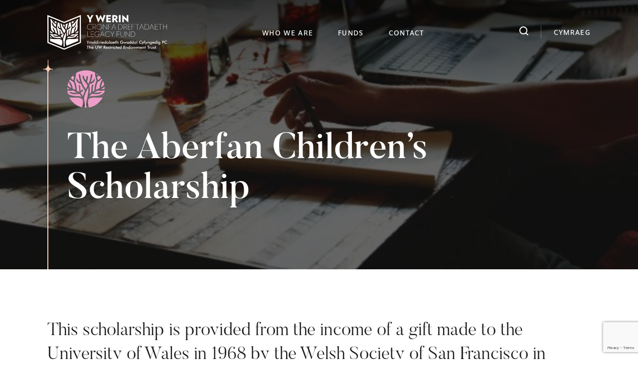

--- FILE ---
content_type: text/html; charset=UTF-8
request_url: https://www.ywerinlegacyfund.wales/award/the-aberfan-childrens-scholarship
body_size: 8359
content:

<!doctype html>
<html lang="en-US">
<head>
  <meta charset="utf-8">
  <meta http-equiv="x-ua-compatible" content="ie=edge">
  <meta name="viewport" content="width=device-width, initial-scale=1">
  <meta name='robots' content='index, follow, max-image-preview:large, max-snippet:-1, max-video-preview:-1' />
<link rel="alternate" hreflang="en-us" href="https://www.ywerinlegacyfund.wales/award/the-aberfan-childrens-scholarship" />
<link rel="alternate" hreflang="cy" href="https://www.ywerincronfadreftadaeth.cymru/award/the-aberfan-childrens-scholarship" />
<link rel="alternate" hreflang="x-default" href="https://www.ywerinlegacyfund.wales/award/the-aberfan-childrens-scholarship" />

	<!-- This site is optimized with the Yoast SEO plugin v19.8 - https://yoast.com/wordpress/plugins/seo/ -->
	<title>The Aberfan Children’s Scholarship - Y Werin Legacy Fund</title>
	<link rel="canonical" href="https://www.ywerinlegacyfund.wales/award/the-aberfan-childrens-scholarship" />
	<meta property="og:locale" content="en_US" />
	<meta property="og:type" content="article" />
	<meta property="og:title" content="The Aberfan Children’s Scholarship - Y Werin Legacy Fund" />
	<meta property="og:description" content="This scholarship is provided from the income of a gift made to the University of Wales in 1968 by the Welsh Society of San Francisco in memory of the children who were killed in the Aberfan disaster of 1966. Eligibility A young person of school age, whose parents were living in Aberfan at the time &hellip; more" />
	<meta property="og:url" content="https://www.ywerinlegacyfund.wales/award/the-aberfan-childrens-scholarship" />
	<meta property="og:site_name" content="Y Werin Legacy Fund" />
	<meta property="article:modified_time" content="2023-04-06T08:00:32+00:00" />
	<meta property="og:image" content="https://www.ywerinlegacyfund.wales/wp-content/uploads/2016/04/people-coffee-notes-tea-e1501240231821.jpg" />
	<meta property="og:image:width" content="600" />
	<meta property="og:image:height" content="400" />
	<meta property="og:image:type" content="image/jpeg" />
	<meta name="twitter:card" content="summary_large_image" />
	<meta name="twitter:site" content="@ywerinlegacy" />
	<meta name="twitter:label1" content="Est. reading time" />
	<meta name="twitter:data1" content="1 minute" />
	<script type="application/ld+json" class="yoast-schema-graph">{"@context":"https://schema.org","@graph":[{"@type":"WebPage","@id":"https://www.ywerinlegacyfund.wales/award/the-aberfan-childrens-scholarship","url":"https://www.ywerinlegacyfund.wales/award/the-aberfan-childrens-scholarship","name":"The Aberfan Children’s Scholarship - Y Werin Legacy Fund","isPartOf":{"@id":"https://www.ywerinlegacyfund.wales/#website"},"primaryImageOfPage":{"@id":"https://www.ywerinlegacyfund.wales/award/the-aberfan-childrens-scholarship#primaryimage"},"image":{"@id":"https://www.ywerinlegacyfund.wales/award/the-aberfan-childrens-scholarship#primaryimage"},"thumbnailUrl":"https://www.ywerinlegacyfund.wales/wp-content/uploads/2016/04/people-coffee-notes-tea-e1501240231821.jpg","datePublished":"2016-04-11T08:14:04+00:00","dateModified":"2023-04-06T08:00:32+00:00","breadcrumb":{"@id":"https://www.ywerinlegacyfund.wales/award/the-aberfan-childrens-scholarship#breadcrumb"},"inLanguage":"en-US","potentialAction":[{"@type":"ReadAction","target":["https://www.ywerinlegacyfund.wales/award/the-aberfan-childrens-scholarship"]}]},{"@type":"ImageObject","inLanguage":"en-US","@id":"https://www.ywerinlegacyfund.wales/award/the-aberfan-childrens-scholarship#primaryimage","url":"https://www.ywerinlegacyfund.wales/wp-content/uploads/2016/04/people-coffee-notes-tea-e1501240231821.jpg","contentUrl":"https://www.ywerinlegacyfund.wales/wp-content/uploads/2016/04/people-coffee-notes-tea-e1501240231821.jpg","width":600,"height":400,"caption":"Startup Stock Photos"},{"@type":"BreadcrumbList","@id":"https://www.ywerinlegacyfund.wales/award/the-aberfan-childrens-scholarship#breadcrumb","itemListElement":[{"@type":"ListItem","position":1,"name":"Home","item":"https://www.ywerinlegacyfund.wales/"},{"@type":"ListItem","position":2,"name":"Awards","item":"https://www.ywerinlegacyfund.wales/award"},{"@type":"ListItem","position":3,"name":"The Aberfan Children’s Scholarship"}]},{"@type":"WebSite","@id":"https://www.ywerinlegacyfund.wales/#website","url":"https://www.ywerinlegacyfund.wales/","name":"Y Werin Legacy Fund","description":"","publisher":{"@id":"https://www.ywerinlegacyfund.wales/#organization"},"potentialAction":[{"@type":"SearchAction","target":{"@type":"EntryPoint","urlTemplate":"https://www.ywerinlegacyfund.wales/?s={search_term_string}"},"query-input":"required name=search_term_string"}],"inLanguage":"en-US"},{"@type":"Organization","@id":"https://www.ywerinlegacyfund.wales/#organization","name":"Y Werin Legacy Fund","url":"https://www.ywerinlegacyfund.wales/","sameAs":["https://twitter.com/ywerinlegacy"],"logo":{"@type":"ImageObject","inLanguage":"en-US","@id":"https://www.ywerinlegacyfund.wales/#/schema/logo/image/","url":"https://www.ywerinlegacyfund.wales/wp-content/uploads/2017/03/Ywerin-Logo.svg","contentUrl":"https://www.ywerinlegacyfund.wales/wp-content/uploads/2017/03/Ywerin-Logo.svg","caption":"Y Werin Legacy Fund"},"image":{"@id":"https://www.ywerinlegacyfund.wales/#/schema/logo/image/"}}]}</script>
	<!-- / Yoast SEO plugin. -->


<link rel='dns-prefetch' href='//www.googletagmanager.com' />
<link rel='dns-prefetch' href='//s.w.org' />
<script type="text/javascript">
window._wpemojiSettings = {"baseUrl":"https:\/\/s.w.org\/images\/core\/emoji\/14.0.0\/72x72\/","ext":".png","svgUrl":"https:\/\/s.w.org\/images\/core\/emoji\/14.0.0\/svg\/","svgExt":".svg","source":{"concatemoji":"https:\/\/www.ywerinlegacyfund.wales\/wp-includes\/js\/wp-emoji-release.min.js?ver=6.0.11"}};
/*! This file is auto-generated */
!function(e,a,t){var n,r,o,i=a.createElement("canvas"),p=i.getContext&&i.getContext("2d");function s(e,t){var a=String.fromCharCode,e=(p.clearRect(0,0,i.width,i.height),p.fillText(a.apply(this,e),0,0),i.toDataURL());return p.clearRect(0,0,i.width,i.height),p.fillText(a.apply(this,t),0,0),e===i.toDataURL()}function c(e){var t=a.createElement("script");t.src=e,t.defer=t.type="text/javascript",a.getElementsByTagName("head")[0].appendChild(t)}for(o=Array("flag","emoji"),t.supports={everything:!0,everythingExceptFlag:!0},r=0;r<o.length;r++)t.supports[o[r]]=function(e){if(!p||!p.fillText)return!1;switch(p.textBaseline="top",p.font="600 32px Arial",e){case"flag":return s([127987,65039,8205,9895,65039],[127987,65039,8203,9895,65039])?!1:!s([55356,56826,55356,56819],[55356,56826,8203,55356,56819])&&!s([55356,57332,56128,56423,56128,56418,56128,56421,56128,56430,56128,56423,56128,56447],[55356,57332,8203,56128,56423,8203,56128,56418,8203,56128,56421,8203,56128,56430,8203,56128,56423,8203,56128,56447]);case"emoji":return!s([129777,127995,8205,129778,127999],[129777,127995,8203,129778,127999])}return!1}(o[r]),t.supports.everything=t.supports.everything&&t.supports[o[r]],"flag"!==o[r]&&(t.supports.everythingExceptFlag=t.supports.everythingExceptFlag&&t.supports[o[r]]);t.supports.everythingExceptFlag=t.supports.everythingExceptFlag&&!t.supports.flag,t.DOMReady=!1,t.readyCallback=function(){t.DOMReady=!0},t.supports.everything||(n=function(){t.readyCallback()},a.addEventListener?(a.addEventListener("DOMContentLoaded",n,!1),e.addEventListener("load",n,!1)):(e.attachEvent("onload",n),a.attachEvent("onreadystatechange",function(){"complete"===a.readyState&&t.readyCallback()})),(e=t.source||{}).concatemoji?c(e.concatemoji):e.wpemoji&&e.twemoji&&(c(e.twemoji),c(e.wpemoji)))}(window,document,window._wpemojiSettings);
</script>
<style type="text/css">
img.wp-smiley,
img.emoji {
	display: inline !important;
	border: none !important;
	box-shadow: none !important;
	height: 1em !important;
	width: 1em !important;
	margin: 0 0.07em !important;
	vertical-align: -0.1em !important;
	background: none !important;
	padding: 0 !important;
}
</style>
	<link rel='stylesheet' id='wp-block-library-css'  href='https://www.ywerinlegacyfund.wales/wp-includes/css/dist/block-library/style.min.css?ver=6.0.11' type='text/css' media='all' />
<style id='global-styles-inline-css' type='text/css'>
body{--wp--preset--color--black: #000000;--wp--preset--color--cyan-bluish-gray: #abb8c3;--wp--preset--color--white: #ffffff;--wp--preset--color--pale-pink: #f78da7;--wp--preset--color--vivid-red: #cf2e2e;--wp--preset--color--luminous-vivid-orange: #ff6900;--wp--preset--color--luminous-vivid-amber: #fcb900;--wp--preset--color--light-green-cyan: #7bdcb5;--wp--preset--color--vivid-green-cyan: #00d084;--wp--preset--color--pale-cyan-blue: #8ed1fc;--wp--preset--color--vivid-cyan-blue: #0693e3;--wp--preset--color--vivid-purple: #9b51e0;--wp--preset--gradient--vivid-cyan-blue-to-vivid-purple: linear-gradient(135deg,rgba(6,147,227,1) 0%,rgb(155,81,224) 100%);--wp--preset--gradient--light-green-cyan-to-vivid-green-cyan: linear-gradient(135deg,rgb(122,220,180) 0%,rgb(0,208,130) 100%);--wp--preset--gradient--luminous-vivid-amber-to-luminous-vivid-orange: linear-gradient(135deg,rgba(252,185,0,1) 0%,rgba(255,105,0,1) 100%);--wp--preset--gradient--luminous-vivid-orange-to-vivid-red: linear-gradient(135deg,rgba(255,105,0,1) 0%,rgb(207,46,46) 100%);--wp--preset--gradient--very-light-gray-to-cyan-bluish-gray: linear-gradient(135deg,rgb(238,238,238) 0%,rgb(169,184,195) 100%);--wp--preset--gradient--cool-to-warm-spectrum: linear-gradient(135deg,rgb(74,234,220) 0%,rgb(151,120,209) 20%,rgb(207,42,186) 40%,rgb(238,44,130) 60%,rgb(251,105,98) 80%,rgb(254,248,76) 100%);--wp--preset--gradient--blush-light-purple: linear-gradient(135deg,rgb(255,206,236) 0%,rgb(152,150,240) 100%);--wp--preset--gradient--blush-bordeaux: linear-gradient(135deg,rgb(254,205,165) 0%,rgb(254,45,45) 50%,rgb(107,0,62) 100%);--wp--preset--gradient--luminous-dusk: linear-gradient(135deg,rgb(255,203,112) 0%,rgb(199,81,192) 50%,rgb(65,88,208) 100%);--wp--preset--gradient--pale-ocean: linear-gradient(135deg,rgb(255,245,203) 0%,rgb(182,227,212) 50%,rgb(51,167,181) 100%);--wp--preset--gradient--electric-grass: linear-gradient(135deg,rgb(202,248,128) 0%,rgb(113,206,126) 100%);--wp--preset--gradient--midnight: linear-gradient(135deg,rgb(2,3,129) 0%,rgb(40,116,252) 100%);--wp--preset--duotone--dark-grayscale: url('#wp-duotone-dark-grayscale');--wp--preset--duotone--grayscale: url('#wp-duotone-grayscale');--wp--preset--duotone--purple-yellow: url('#wp-duotone-purple-yellow');--wp--preset--duotone--blue-red: url('#wp-duotone-blue-red');--wp--preset--duotone--midnight: url('#wp-duotone-midnight');--wp--preset--duotone--magenta-yellow: url('#wp-duotone-magenta-yellow');--wp--preset--duotone--purple-green: url('#wp-duotone-purple-green');--wp--preset--duotone--blue-orange: url('#wp-duotone-blue-orange');--wp--preset--font-size--small: 13px;--wp--preset--font-size--medium: 20px;--wp--preset--font-size--large: 36px;--wp--preset--font-size--x-large: 42px;}.has-black-color{color: var(--wp--preset--color--black) !important;}.has-cyan-bluish-gray-color{color: var(--wp--preset--color--cyan-bluish-gray) !important;}.has-white-color{color: var(--wp--preset--color--white) !important;}.has-pale-pink-color{color: var(--wp--preset--color--pale-pink) !important;}.has-vivid-red-color{color: var(--wp--preset--color--vivid-red) !important;}.has-luminous-vivid-orange-color{color: var(--wp--preset--color--luminous-vivid-orange) !important;}.has-luminous-vivid-amber-color{color: var(--wp--preset--color--luminous-vivid-amber) !important;}.has-light-green-cyan-color{color: var(--wp--preset--color--light-green-cyan) !important;}.has-vivid-green-cyan-color{color: var(--wp--preset--color--vivid-green-cyan) !important;}.has-pale-cyan-blue-color{color: var(--wp--preset--color--pale-cyan-blue) !important;}.has-vivid-cyan-blue-color{color: var(--wp--preset--color--vivid-cyan-blue) !important;}.has-vivid-purple-color{color: var(--wp--preset--color--vivid-purple) !important;}.has-black-background-color{background-color: var(--wp--preset--color--black) !important;}.has-cyan-bluish-gray-background-color{background-color: var(--wp--preset--color--cyan-bluish-gray) !important;}.has-white-background-color{background-color: var(--wp--preset--color--white) !important;}.has-pale-pink-background-color{background-color: var(--wp--preset--color--pale-pink) !important;}.has-vivid-red-background-color{background-color: var(--wp--preset--color--vivid-red) !important;}.has-luminous-vivid-orange-background-color{background-color: var(--wp--preset--color--luminous-vivid-orange) !important;}.has-luminous-vivid-amber-background-color{background-color: var(--wp--preset--color--luminous-vivid-amber) !important;}.has-light-green-cyan-background-color{background-color: var(--wp--preset--color--light-green-cyan) !important;}.has-vivid-green-cyan-background-color{background-color: var(--wp--preset--color--vivid-green-cyan) !important;}.has-pale-cyan-blue-background-color{background-color: var(--wp--preset--color--pale-cyan-blue) !important;}.has-vivid-cyan-blue-background-color{background-color: var(--wp--preset--color--vivid-cyan-blue) !important;}.has-vivid-purple-background-color{background-color: var(--wp--preset--color--vivid-purple) !important;}.has-black-border-color{border-color: var(--wp--preset--color--black) !important;}.has-cyan-bluish-gray-border-color{border-color: var(--wp--preset--color--cyan-bluish-gray) !important;}.has-white-border-color{border-color: var(--wp--preset--color--white) !important;}.has-pale-pink-border-color{border-color: var(--wp--preset--color--pale-pink) !important;}.has-vivid-red-border-color{border-color: var(--wp--preset--color--vivid-red) !important;}.has-luminous-vivid-orange-border-color{border-color: var(--wp--preset--color--luminous-vivid-orange) !important;}.has-luminous-vivid-amber-border-color{border-color: var(--wp--preset--color--luminous-vivid-amber) !important;}.has-light-green-cyan-border-color{border-color: var(--wp--preset--color--light-green-cyan) !important;}.has-vivid-green-cyan-border-color{border-color: var(--wp--preset--color--vivid-green-cyan) !important;}.has-pale-cyan-blue-border-color{border-color: var(--wp--preset--color--pale-cyan-blue) !important;}.has-vivid-cyan-blue-border-color{border-color: var(--wp--preset--color--vivid-cyan-blue) !important;}.has-vivid-purple-border-color{border-color: var(--wp--preset--color--vivid-purple) !important;}.has-vivid-cyan-blue-to-vivid-purple-gradient-background{background: var(--wp--preset--gradient--vivid-cyan-blue-to-vivid-purple) !important;}.has-light-green-cyan-to-vivid-green-cyan-gradient-background{background: var(--wp--preset--gradient--light-green-cyan-to-vivid-green-cyan) !important;}.has-luminous-vivid-amber-to-luminous-vivid-orange-gradient-background{background: var(--wp--preset--gradient--luminous-vivid-amber-to-luminous-vivid-orange) !important;}.has-luminous-vivid-orange-to-vivid-red-gradient-background{background: var(--wp--preset--gradient--luminous-vivid-orange-to-vivid-red) !important;}.has-very-light-gray-to-cyan-bluish-gray-gradient-background{background: var(--wp--preset--gradient--very-light-gray-to-cyan-bluish-gray) !important;}.has-cool-to-warm-spectrum-gradient-background{background: var(--wp--preset--gradient--cool-to-warm-spectrum) !important;}.has-blush-light-purple-gradient-background{background: var(--wp--preset--gradient--blush-light-purple) !important;}.has-blush-bordeaux-gradient-background{background: var(--wp--preset--gradient--blush-bordeaux) !important;}.has-luminous-dusk-gradient-background{background: var(--wp--preset--gradient--luminous-dusk) !important;}.has-pale-ocean-gradient-background{background: var(--wp--preset--gradient--pale-ocean) !important;}.has-electric-grass-gradient-background{background: var(--wp--preset--gradient--electric-grass) !important;}.has-midnight-gradient-background{background: var(--wp--preset--gradient--midnight) !important;}.has-small-font-size{font-size: var(--wp--preset--font-size--small) !important;}.has-medium-font-size{font-size: var(--wp--preset--font-size--medium) !important;}.has-large-font-size{font-size: var(--wp--preset--font-size--large) !important;}.has-x-large-font-size{font-size: var(--wp--preset--font-size--x-large) !important;}
</style>
<link rel='stylesheet' id='wpml-blocks-css'  href='https://www.ywerinlegacyfund.wales/wp-content/plugins/sitepress-multilingual-cms/dist/css/blocks/styles.css?ver=4.6.4' type='text/css' media='all' />
<link rel='stylesheet' id='contact-form-7-css'  href='https://www.ywerinlegacyfund.wales/wp-content/plugins/contact-form-7/includes/css/styles.css?ver=5.7.7' type='text/css' media='all' />
<link rel='stylesheet' id='wpml-legacy-dropdown-0-css'  href='https://www.ywerinlegacyfund.wales/wp-content/plugins/sitepress-multilingual-cms/templates/language-switchers/legacy-dropdown/style.min.css?ver=1' type='text/css' media='all' />
<style id='wpml-legacy-dropdown-0-inline-css' type='text/css'>
.wpml-ls-statics-shortcode_actions{background-color:#ffffff;}.wpml-ls-statics-shortcode_actions, .wpml-ls-statics-shortcode_actions .wpml-ls-sub-menu, .wpml-ls-statics-shortcode_actions a {border-color:#cdcdcd;}.wpml-ls-statics-shortcode_actions a, .wpml-ls-statics-shortcode_actions .wpml-ls-sub-menu a, .wpml-ls-statics-shortcode_actions .wpml-ls-sub-menu a:link, .wpml-ls-statics-shortcode_actions li:not(.wpml-ls-current-language) .wpml-ls-link, .wpml-ls-statics-shortcode_actions li:not(.wpml-ls-current-language) .wpml-ls-link:link {color:#444444;background-color:#ffffff;}.wpml-ls-statics-shortcode_actions a, .wpml-ls-statics-shortcode_actions .wpml-ls-sub-menu a:hover,.wpml-ls-statics-shortcode_actions .wpml-ls-sub-menu a:focus, .wpml-ls-statics-shortcode_actions .wpml-ls-sub-menu a:link:hover, .wpml-ls-statics-shortcode_actions .wpml-ls-sub-menu a:link:focus {color:#000000;background-color:#eeeeee;}.wpml-ls-statics-shortcode_actions .wpml-ls-current-language > a {color:#444444;background-color:#ffffff;}.wpml-ls-statics-shortcode_actions .wpml-ls-current-language:hover>a, .wpml-ls-statics-shortcode_actions .wpml-ls-current-language>a:focus {color:#000000;background-color:#eeeeee;}
</style>
<link rel='stylesheet' id='sage/main.css-css'  href='https://www.ywerinlegacyfund.wales/wp-content/themes/ywerinlegacyfund/dist/../../ywerinlegacyfund2022/dist/styles/main.css' type='text/css' media='all' />
<link rel='stylesheet' id='icomoon-css'  href='https://www.ywerinlegacyfund.wales/wp-content/themes/ywerinlegacyfund/dist/../../ywerinlegacyfund2022/dist/libs/icomoon/style.css' type='text/css' media='all' />
<link rel='stylesheet' id='flickity-css'  href='https://www.ywerinlegacyfund.wales/wp-content/themes/ywerinlegacyfund/dist/../../ywerinlegacyfund2022/dist/libs/flickity/flickity.min.css' type='text/css' media='all' />
<script type='text/javascript' src='https://www.ywerinlegacyfund.wales/wp-content/plugins/sitepress-multilingual-cms/templates/language-switchers/legacy-dropdown/script.min.js?ver=1' id='wpml-legacy-dropdown-0-js'></script>

<!-- Google Analytics snippet added by Site Kit -->
<script type='text/javascript' src='https://www.googletagmanager.com/gtag/js?id=UA-5063499-63' id='google_gtagjs-js' async></script>
<script type='text/javascript' id='google_gtagjs-js-after'>
window.dataLayer = window.dataLayer || [];function gtag(){dataLayer.push(arguments);}
gtag('set', 'linker', {"domains":["www.ywerinlegacyfund.wales"]} );
gtag("js", new Date());
gtag("set", "developer_id.dZTNiMT", true);
gtag("config", "UA-5063499-63", {"anonymize_ip":true});
gtag("config", "GT-5TNLMKC");
</script>

<!-- End Google Analytics snippet added by Site Kit -->
<script type='text/javascript' src='https://www.ywerinlegacyfund.wales/wp-includes/js/jquery/jquery.min.js?ver=3.6.0' id='jquery-core-js'></script>
<script type='text/javascript' src='https://www.ywerinlegacyfund.wales/wp-includes/js/jquery/jquery-migrate.min.js?ver=3.3.2' id='jquery-migrate-js'></script>
<script type='text/javascript' src='https://www.ywerinlegacyfund.wales/wp-content/themes/ywerinlegacyfund/dist/../../ywerinlegacyfund2022/dist/libs/flickity/flickity.pkgd.min.js?ver=1' id='flickity-js'></script>
<script type='text/javascript' src='https://www.ywerinlegacyfund.wales/wp-content/themes/ywerinlegacyfund/dist/../../ywerinlegacyfund2022/dist/libs/matchHeight/jquery.matchHeight.js?ver=1' id='matchHeight-js'></script>
<script type='text/javascript' id='wpml-xdomain-data-js-extra'>
/* <![CDATA[ */
var wpml_xdomain_data = {"css_selector":"wpml-ls-item","ajax_url":"https:\/\/www.ywerinlegacyfund.wales\/wp-admin\/admin-ajax.php","current_lang":"en","_nonce":"a8a64efb9f"};
/* ]]> */
</script>
<script type='text/javascript' src='https://www.ywerinlegacyfund.wales/wp-content/plugins/sitepress-multilingual-cms/res/js/xdomain-data.js?ver=4.6.4' id='wpml-xdomain-data-js'></script>
<link rel="https://api.w.org/" href="https://www.ywerinlegacyfund.wales/wp-json/" /><link rel="EditURI" type="application/rsd+xml" title="RSD" href="https://www.ywerinlegacyfund.wales/xmlrpc.php?rsd" />
<link rel="wlwmanifest" type="application/wlwmanifest+xml" href="https://www.ywerinlegacyfund.wales/wp-includes/wlwmanifest.xml" /> 

<link rel='shortlink' href='https://www.ywerinlegacyfund.wales/?p=398' />
<link rel="alternate" type="application/json+oembed" href="https://www.ywerinlegacyfund.wales/wp-json/oembed/1.0/embed?url=https%3A%2F%2Fwww.ywerinlegacyfund.wales%2Faward%2Fthe-aberfan-childrens-scholarship" />
<link rel="alternate" type="text/xml+oembed" href="https://www.ywerinlegacyfund.wales/wp-json/oembed/1.0/embed?url=https%3A%2F%2Fwww.ywerinlegacyfund.wales%2Faward%2Fthe-aberfan-childrens-scholarship&#038;format=xml" />
<meta name="generator" content="WPML ver:4.6.4 stt:1,11;" />
<meta name="generator" content="Site Kit by Google 1.104.0" /><style type="text/css">.recentcomments a{display:inline !important;padding:0 !important;margin:0 !important;}</style><link rel="icon" href="https://www.ywerinlegacyfund.wales/wp-content/uploads/2022/08/cropped-Y-Werin-Favicon-32x32.png" sizes="32x32" />
<link rel="icon" href="https://www.ywerinlegacyfund.wales/wp-content/uploads/2022/08/cropped-Y-Werin-Favicon-192x192.png" sizes="192x192" />
<link rel="apple-touch-icon" href="https://www.ywerinlegacyfund.wales/wp-content/uploads/2022/08/cropped-Y-Werin-Favicon-180x180.png" />
<meta name="msapplication-TileImage" content="https://www.ywerinlegacyfund.wales/wp-content/uploads/2022/08/cropped-Y-Werin-Favicon-270x270.png" />
</head>

<body class="award-template-default single single-award postid-398 the-aberfan-childrens-scholarship">
  <!--[if IE]>
      <div class="alert alert-warning">
        You are using an <strong>outdated</strong> browser. Please <a href="http://browsehappy.com/">upgrade your browser</a> to improve your experience.      </div>
    <![endif]-->
      


						<div class=
			"hero-banner position-relative 
			white 
			medium 
						"
			>
									<div class="container-fluid h-100">
													<div class="background-image has-background-image" style="background-image:url('https://www.ywerinlegacyfund.wales/wp-content/uploads/2016/04/people-coffee-notes-tea-e1501240231821.jpg');"></div>
																			<div class="container position-relative h-100">
							<!-- Desktop Nav -->
							<div class="row position-absolute my-5 nav-row d-none d-xl-flex">
								<div class="col-auto">
									<a class="brand" href="https://www.ywerinlegacyfund.wales/">
																				<img src="https://www.ywerinlegacyfund.wales/wp-content/themes/ywerinlegacyfund/dist/images/v2/logo-wide-white.svg" alt="Logo">
									</a>
								</div>
								<div class="col d-flex align-items-center justify-content-center">
									<nav class="nav-primary">
										<ul id="menu-main-menu" class="nav navbar-nav"><li id="menu-item-122" class="menu-item menu-item-type-post_type menu-item-object-page menu-item-122"><a href="https://www.ywerinlegacyfund.wales/who-are-we">Who we are</a></li>
<li id="menu-item-123" class="menu-item menu-item-type-post_type menu-item-object-page menu-item-123"><a href="https://www.ywerinlegacyfund.wales/funds">Funds</a></li>
<li id="menu-item-126" class="menu-item menu-item-type-post_type menu-item-object-page menu-item-126"><a href="https://www.ywerinlegacyfund.wales/contact-us">Contact</a></li>
</ul>									</nav>
								</div>
								<div class="col-auto d-flex align-items-center">
									<div class="search-language d-flex">
										<button class="search-button">
											<span class="icon-search-bar-black"></span>
										</button>
										<div class="seperator"></div>
																					<a href="https://www.ywerincronfadreftadaeth.cymru/award/the-aberfan-childrens-scholarship" class="lang-button menu-item">
												CYMRAEG											</a>
																			</div>
								</div>
							</div>
							<!-- Mobile Nav -->
							<div class="row position-absolute my-5 nav-row-mb d-xl-none">
								<div class="col d-flex align-items-center justify-content-between">
									<a class="brand" href="https://www.ywerinlegacyfund.wales/">
																				<img class="logo" src="https://www.ywerinlegacyfund.wales/wp-content/themes/ywerinlegacyfund/dist/images/v2/logo-mobile-white.svg" alt="Logo">
										<img class="alt-logo" src="https://www.ywerinlegacyfund.wales/wp-content/themes/ywerinlegacyfund/dist/images/v2/logo-mobile-black.svg" alt="Logo">
									</a>
									<button class="mobile-burger-stack-button">
										<span class="mobile-burger-stack-line"></span>
										<span class="mobile-burger-stack-line"></span>
									</button>
								</div>
							</div>
														<div class="row h-100">
								<div class="col-12 hero-banner-title-col">
									<div class="hero-banner-title">
																					<div class="item-icon-holder"><i class="icon-award-type" style="color: #ef9ec9;"></i></div>
																				The Aberfan Children’s Scholarship									</div>
																			<div class="banner-visual-arrow">
											<span class="icon-arrow-head-right"></span>
										</div>					
																										</div>
							</div>
						</div>
					</div>
							</div>
			<div class="d-xl-none position-fixed nav-primary-mb-container w-100">
				<div class="container-fluid">
					<div class="container">
						<div class="row">
							<div class="col">
								<div class="inner">
									<div class="search-mb">
										<form role="search" method="get" class="search-form form-inline" action="https://www.ywerinlegacyfund.wales/">
																						<div class="input-group">
												<input type="search" value="" name="s" class="search-field" placeholder="Search for fund by name..." required>
												<span class="input-group-btn">
													<button type="submit" class="search-submit">
														<span class="icon-search-bar-black"></span>
													</button>
												</span>
											</div>
										</form>
									</div>
									<nav class="nav-primary-mb">
										<ul id="menu-main-menu-1" class="nav navbar-nav"><li class="menu-item menu-item-type-post_type menu-item-object-page menu-item-122"><a href="https://www.ywerinlegacyfund.wales/who-are-we">Who we are</a></li>
<li class="menu-item menu-item-type-post_type menu-item-object-page menu-item-123"><a href="https://www.ywerinlegacyfund.wales/funds">Funds</a></li>
<li class="menu-item menu-item-type-post_type menu-item-object-page menu-item-126"><a href="https://www.ywerinlegacyfund.wales/contact-us">Contact</a></li>
</ul>									</nav>
								</div>
							</div>
						</div>
					</div>
				</div>
			</div>
			<div class="global-search-popup">
  <img src="https://www.ywerinlegacyfund.wales/wp-content/themes/ywerinlegacyfund/assets/images/v2/logo-mobile-white.svg" class="global-search-image" />

  <div class="container">
    <form action="https://www.ywerinlegacyfund.wales/" method="get">
      <div class="form-search-row">
        <button type="submit" class="search-button">
          <i class="icon-search-bar-black"></i>
        </button>

        <input type="text" name="s" class="form-control form-search-field" placeholder="Search by keyword" />

        <button type="submit" class="search-close">
          <i class="icon-search-bar-close-black"></i>
        </button>
      </div>
    </form>
  </div>
</div>			
    <div class="wrap container-fluid" role="document">
      <div class="content row">
                <main class="main">
          <div class="main-content">
    <div class="flexible-content-container flexible-content-general-text">
    <div class="container container-reduced">
        <h2 class="general-text">This scholarship is provided from the income of a gift made to the University of Wales in 1968 by the Welsh Society of San Francisco in memory of the children who were killed in the Aberfan disaster of 1966.</h2>
    </div>
</div><div class="flexible-content-container flexible-content-full-width-video">
  <div class="container">
    <div class="video-wrap">
      <button type="button" class="video-splash-wrap">
        <img src="https://www.ywerinlegacyfund.wales/wp-content/uploads/2016/04/yWerin_video_splash.jpg" alt="" class="video-splash-image" />
        <div class="play-button"></div>
      </button>

      <div class="video-holder">
        <div class="video-item" id="video-item-187719083" data-video-source="youtube"
          data-vid-id="8Dd3cP-MTw8"></div>
      </div>
    </div>
  </div>
</div><div class="flexible-content-container flexible-content-small flexible-content-wysiwyg">
    <div class="container container-reduced">
        <p>&nbsp;</p>
<h3 style="text-align: left;">Eligibility</h3>
<ul style="text-align: left;">
<li>A young person of school age, whose parents were living in Aberfan at the time of the disaster, or if there is no suitably qualified applicant, to a person of school age living in Merthyr Tydfil.</li>
<li>In both of the above cases, the order of preference shall be:<br />
a) Applicants who propose to enter Cardiff University, as first year undergraduate students.<br />
b) Applicants who propose to enter any other Welsh university as first year undergraduate students.</li>
</ul>
<h3></h3>
<h3 style="text-align: left;">Additional Information</h3>
<ul style="text-align: left;">
<li>The value of the Scholarship shall be approximately £1,500 per annum, subject to available funds</li>
<li>This amount may be divided between two or more suitably qualified applicants.</li>
<li>The Scholarship will be tenable for up to three years, proportionate and subject to available funds.</li>
</ul>
    </div>
</div><div class="flexible-content-container flexible-content-small flexible-content-resources">
    <div class="container container-reduced">
        <h3 class="section-title">Application Form</h3>

        <!-- Section text -->
        
        <!-- Resources -->
        <div class="resources-wrap">
          <div class="row">
                          <div class="col-12 col-lg-6">
                <div class="resource-item item-resource">
                  <a href="https://www.ywerinlegacyfund.wales/wp-content/uploads/2016/04/Ysgoloriaeth-Plant-Aberfan-Ffurflen-Gais-2017_18-The-Aberfan-Childrens-Scholarship-Application-form-2017_18-1.docx" class="resource-link"></a>

                  <div class="resource-inner">
                    <i class="icon-download"></i>
                    <span class="resource-title">The Aberfan Children's Scholarship Application Form</span>
                    <span class="resource-download-label">Download</span>
                  </div>
                </div>
              </div>
                            <div class="col-12 col-lg-6">
                <div class="resource-item item-resource">
                  <a href="https://www.ywerinlegacyfund.wales/wp-content/uploads/2016/04/The-Aberfan-Childrens-Scholarship-Regulations.pdf" class="resource-link"></a>

                  <div class="resource-inner">
                    <i class="icon-download"></i>
                    <span class="resource-title">The Aberfan Children's Scholarship - Application Regulations</span>
                    <span class="resource-download-label">Download</span>
                  </div>
                </div>
              </div>
                            <div class="col-12 col-lg-6">
                <div class="resource-item item-link">
                  <a href="https://www.cardiff.ac.uk/study/undergraduate/funding" class="resource-link"></a>

                  <div class="resource-inner">
                    <i class="icon-link"></i>
                    <span class="resource-title">Cardiff University</span>
                    <span class="resource-download-label">Visit website</span>
                  </div>
                </div>
              </div>
                        </div>
        </div>
    </div>
</div><div class="flexible-content-container flexible-content-small flexible-content-four-key-points">
  <div class="container container-reduced">
    <div class="key-points-wrap">
              <div class="key-point">
          <div class="key-point-title">
            Award Type          </div>
                      <div class="key-point-text">Entrance</div>
                  </div>
              <div class="key-point">
          <div class="key-point-title">
            You Are From          </div>
                      <div class="key-point-text">Aberfan</div>
                      <div class="key-point-text"> Merthyr Tydfil</div>
                  </div>
              <div class="key-point">
          <div class="key-point-title">
            Location of Study          </div>
                      <div class="key-point-text">Not Specified</div>
                  </div>
              <div class="key-point">
          <div class="key-point-title">
            Subject          </div>
                      <div class="key-point-text">Not Specified</div>
                  </div>
          </div>
  </div>
</div><div class="flexible-content-container flexible-content-left-right-image-and-text">
    <div class="container">
              <div class="item-wrap item-colour-cream image-pull-right">
          <div class="text-wrap">
            <div class="text-inner">
              <h2 class="text-title">The Aberfan Disaster</h2>
              <div class="text-content"><p>The Aberfan Disaster of 1966 claimed the lives of 116 children and 28 adults.</p>
</div>

                              <a href="https://en.wikipedia.org/wiki/Aberfan_disaster" target="_blank" class="text-cta">
                  Learn More                </a>
                            </div>
          </div>

          <div class="image-wrap">
            <div class="image-holder">
              <img src="https://www.ywerinlegacyfund.wales/wp-content/uploads/2022/08/cropped-Y-Werin-Favicon-512.png" alt="" class="image" />
            </div>
          </div>
        </div>
            </div>
</div>
    <div class="award-listing-return">
      <a href="https://www.ywerinlegacyfund.wales/funds" class="award-listing-return-btn">
        <i class="icon-arrow-left-red"></i>
        Return to results      </a>
    </div>
</div>
        </main><!-- /.main -->
      </div><!-- /.content -->
    </div><!-- /.wrap -->

    	<footer class="footer position-relative">
		<div class="container-fluid">
			<div class="container position-relative h-100">
				<div class="row row-top">
					<div class="col-auto">
						<a class="footer-brand" href="https://www.ywerinlegacyfund.wales/">
														<img src="https://www.ywerinlegacyfund.wales/wp-content/themes/ywerinlegacyfund/dist/images/v2/logo-mobile-white.svg" alt="Logo">
						</a>
					</div>
					<div class="col align-items-center w-100 d-none d-lg-flex">
						<nav class="nav-primary w-100">
							<ul id="menu-main-menu-2" class="nav navbar-nav"><li class="menu-item menu-item-type-post_type menu-item-object-page menu-item-122"><a href="https://www.ywerinlegacyfund.wales/who-are-we">Who we are</a></li>
<li class="menu-item menu-item-type-post_type menu-item-object-page menu-item-123"><a href="https://www.ywerinlegacyfund.wales/funds">Funds</a></li>
<li class="menu-item menu-item-type-post_type menu-item-object-page menu-item-126"><a href="https://www.ywerinlegacyfund.wales/contact-us">Contact</a></li>
</ul>						</nav>
					</div>
				</div>
				<div class="row">
					<div class="col">
						<nav class="nav-footer d-flex justify-content-center align-item-center">
							<ul id="menu-footer-menu" class="nav footer-navbar-nav"><li id="menu-item-103" class="menu-item menu-item-type-post_type menu-item-object-page menu-item-103"><a href="https://www.ywerinlegacyfund.wales/cookies-on-the-site">Cookies on the Site</a></li>
<li id="menu-item-104" class="menu-item menu-item-type-post_type menu-item-object-page menu-item-104"><a href="https://www.ywerinlegacyfund.wales/disclaimer">Disclaimer</a></li>
<li id="menu-item-105" class="menu-item menu-item-type-post_type menu-item-object-page menu-item-105"><a href="https://www.ywerinlegacyfund.wales/privacy">Privacy/Data Protection Act</a></li>
<li id="menu-item-106" class="menu-item menu-item-type-post_type menu-item-object-page menu-item-106"><a href="https://www.ywerinlegacyfund.wales/freedom-of-information">Freedom of Information</a></li>
<li id="menu-item-107" class="menu-item menu-item-type-post_type menu-item-object-page menu-item-107"><a href="https://www.ywerinlegacyfund.wales/accessibility-statement">Accessibility Statement</a></li>
<li id="menu-item-564" class="menu-item menu-item-type-post_type menu-item-object-page menu-item-564"><a href="https://www.ywerinlegacyfund.wales/external-links">External Links</a></li>
</ul>						</nav>
					</div>
				</div>
				<div class="row">
					<div class="col">
						<div class="footer-copyright">
							<div class="copyright">
								© Copyright 2026 Y Werin Legacy Fund unless otherwise stated.							</div>
							<div class="creo-copyright">
								Created by <a href="http://www.creo.co.uk">CREO</a>
							</div>
						</div>
					</div>
				</div>
			</div>
		</div>
	</footer>
<script type='text/javascript' src='https://www.ywerinlegacyfund.wales/wp-content/plugins/contact-form-7/includes/swv/js/index.js?ver=5.7.7' id='swv-js'></script>
<script type='text/javascript' id='contact-form-7-js-extra'>
/* <![CDATA[ */
var wpcf7 = {"api":{"root":"https:\/\/www.ywerinlegacyfund.wales\/wp-json\/","namespace":"contact-form-7\/v1"}};
/* ]]> */
</script>
<script type='text/javascript' src='https://www.ywerinlegacyfund.wales/wp-content/plugins/contact-form-7/includes/js/index.js?ver=5.7.7' id='contact-form-7-js'></script>
<script type='text/javascript' src='https://www.google.com/recaptcha/api.js?render=6Le-FL0lAAAAAJqXZ4Zjk8yHs_7_ifPDxYz7yinO&#038;ver=3.0' id='google-recaptcha-js'></script>
<script type='text/javascript' src='https://www.ywerinlegacyfund.wales/wp-includes/js/dist/vendor/regenerator-runtime.min.js?ver=0.13.9' id='regenerator-runtime-js'></script>
<script type='text/javascript' src='https://www.ywerinlegacyfund.wales/wp-includes/js/dist/vendor/wp-polyfill.min.js?ver=3.15.0' id='wp-polyfill-js'></script>
<script type='text/javascript' id='wpcf7-recaptcha-js-extra'>
/* <![CDATA[ */
var wpcf7_recaptcha = {"sitekey":"6Le-FL0lAAAAAJqXZ4Zjk8yHs_7_ifPDxYz7yinO","actions":{"homepage":"homepage","contactform":"contactform"}};
/* ]]> */
</script>
<script type='text/javascript' src='https://www.ywerinlegacyfund.wales/wp-content/plugins/contact-form-7/modules/recaptcha/index.js?ver=5.7.7' id='wpcf7-recaptcha-js'></script>
<script type='text/javascript' src='https://www.ywerinlegacyfund.wales/wp-content/themes/ywerinlegacyfund/dist/../../ywerinlegacyfund2022/dist/scripts/main.js' id='sage/main.js-js'></script>
  </body>

</html>

--- FILE ---
content_type: text/html; charset=utf-8
request_url: https://www.google.com/recaptcha/api2/anchor?ar=1&k=6Le-FL0lAAAAAJqXZ4Zjk8yHs_7_ifPDxYz7yinO&co=aHR0cHM6Ly93d3cueXdlcmlubGVnYWN5ZnVuZC53YWxlczo0NDM.&hl=en&v=9TiwnJFHeuIw_s0wSd3fiKfN&size=invisible&anchor-ms=20000&execute-ms=30000&cb=6vgkizslq5a2
body_size: 48373
content:
<!DOCTYPE HTML><html dir="ltr" lang="en"><head><meta http-equiv="Content-Type" content="text/html; charset=UTF-8">
<meta http-equiv="X-UA-Compatible" content="IE=edge">
<title>reCAPTCHA</title>
<style type="text/css">
/* cyrillic-ext */
@font-face {
  font-family: 'Roboto';
  font-style: normal;
  font-weight: 400;
  font-stretch: 100%;
  src: url(//fonts.gstatic.com/s/roboto/v48/KFO7CnqEu92Fr1ME7kSn66aGLdTylUAMa3GUBHMdazTgWw.woff2) format('woff2');
  unicode-range: U+0460-052F, U+1C80-1C8A, U+20B4, U+2DE0-2DFF, U+A640-A69F, U+FE2E-FE2F;
}
/* cyrillic */
@font-face {
  font-family: 'Roboto';
  font-style: normal;
  font-weight: 400;
  font-stretch: 100%;
  src: url(//fonts.gstatic.com/s/roboto/v48/KFO7CnqEu92Fr1ME7kSn66aGLdTylUAMa3iUBHMdazTgWw.woff2) format('woff2');
  unicode-range: U+0301, U+0400-045F, U+0490-0491, U+04B0-04B1, U+2116;
}
/* greek-ext */
@font-face {
  font-family: 'Roboto';
  font-style: normal;
  font-weight: 400;
  font-stretch: 100%;
  src: url(//fonts.gstatic.com/s/roboto/v48/KFO7CnqEu92Fr1ME7kSn66aGLdTylUAMa3CUBHMdazTgWw.woff2) format('woff2');
  unicode-range: U+1F00-1FFF;
}
/* greek */
@font-face {
  font-family: 'Roboto';
  font-style: normal;
  font-weight: 400;
  font-stretch: 100%;
  src: url(//fonts.gstatic.com/s/roboto/v48/KFO7CnqEu92Fr1ME7kSn66aGLdTylUAMa3-UBHMdazTgWw.woff2) format('woff2');
  unicode-range: U+0370-0377, U+037A-037F, U+0384-038A, U+038C, U+038E-03A1, U+03A3-03FF;
}
/* math */
@font-face {
  font-family: 'Roboto';
  font-style: normal;
  font-weight: 400;
  font-stretch: 100%;
  src: url(//fonts.gstatic.com/s/roboto/v48/KFO7CnqEu92Fr1ME7kSn66aGLdTylUAMawCUBHMdazTgWw.woff2) format('woff2');
  unicode-range: U+0302-0303, U+0305, U+0307-0308, U+0310, U+0312, U+0315, U+031A, U+0326-0327, U+032C, U+032F-0330, U+0332-0333, U+0338, U+033A, U+0346, U+034D, U+0391-03A1, U+03A3-03A9, U+03B1-03C9, U+03D1, U+03D5-03D6, U+03F0-03F1, U+03F4-03F5, U+2016-2017, U+2034-2038, U+203C, U+2040, U+2043, U+2047, U+2050, U+2057, U+205F, U+2070-2071, U+2074-208E, U+2090-209C, U+20D0-20DC, U+20E1, U+20E5-20EF, U+2100-2112, U+2114-2115, U+2117-2121, U+2123-214F, U+2190, U+2192, U+2194-21AE, U+21B0-21E5, U+21F1-21F2, U+21F4-2211, U+2213-2214, U+2216-22FF, U+2308-230B, U+2310, U+2319, U+231C-2321, U+2336-237A, U+237C, U+2395, U+239B-23B7, U+23D0, U+23DC-23E1, U+2474-2475, U+25AF, U+25B3, U+25B7, U+25BD, U+25C1, U+25CA, U+25CC, U+25FB, U+266D-266F, U+27C0-27FF, U+2900-2AFF, U+2B0E-2B11, U+2B30-2B4C, U+2BFE, U+3030, U+FF5B, U+FF5D, U+1D400-1D7FF, U+1EE00-1EEFF;
}
/* symbols */
@font-face {
  font-family: 'Roboto';
  font-style: normal;
  font-weight: 400;
  font-stretch: 100%;
  src: url(//fonts.gstatic.com/s/roboto/v48/KFO7CnqEu92Fr1ME7kSn66aGLdTylUAMaxKUBHMdazTgWw.woff2) format('woff2');
  unicode-range: U+0001-000C, U+000E-001F, U+007F-009F, U+20DD-20E0, U+20E2-20E4, U+2150-218F, U+2190, U+2192, U+2194-2199, U+21AF, U+21E6-21F0, U+21F3, U+2218-2219, U+2299, U+22C4-22C6, U+2300-243F, U+2440-244A, U+2460-24FF, U+25A0-27BF, U+2800-28FF, U+2921-2922, U+2981, U+29BF, U+29EB, U+2B00-2BFF, U+4DC0-4DFF, U+FFF9-FFFB, U+10140-1018E, U+10190-1019C, U+101A0, U+101D0-101FD, U+102E0-102FB, U+10E60-10E7E, U+1D2C0-1D2D3, U+1D2E0-1D37F, U+1F000-1F0FF, U+1F100-1F1AD, U+1F1E6-1F1FF, U+1F30D-1F30F, U+1F315, U+1F31C, U+1F31E, U+1F320-1F32C, U+1F336, U+1F378, U+1F37D, U+1F382, U+1F393-1F39F, U+1F3A7-1F3A8, U+1F3AC-1F3AF, U+1F3C2, U+1F3C4-1F3C6, U+1F3CA-1F3CE, U+1F3D4-1F3E0, U+1F3ED, U+1F3F1-1F3F3, U+1F3F5-1F3F7, U+1F408, U+1F415, U+1F41F, U+1F426, U+1F43F, U+1F441-1F442, U+1F444, U+1F446-1F449, U+1F44C-1F44E, U+1F453, U+1F46A, U+1F47D, U+1F4A3, U+1F4B0, U+1F4B3, U+1F4B9, U+1F4BB, U+1F4BF, U+1F4C8-1F4CB, U+1F4D6, U+1F4DA, U+1F4DF, U+1F4E3-1F4E6, U+1F4EA-1F4ED, U+1F4F7, U+1F4F9-1F4FB, U+1F4FD-1F4FE, U+1F503, U+1F507-1F50B, U+1F50D, U+1F512-1F513, U+1F53E-1F54A, U+1F54F-1F5FA, U+1F610, U+1F650-1F67F, U+1F687, U+1F68D, U+1F691, U+1F694, U+1F698, U+1F6AD, U+1F6B2, U+1F6B9-1F6BA, U+1F6BC, U+1F6C6-1F6CF, U+1F6D3-1F6D7, U+1F6E0-1F6EA, U+1F6F0-1F6F3, U+1F6F7-1F6FC, U+1F700-1F7FF, U+1F800-1F80B, U+1F810-1F847, U+1F850-1F859, U+1F860-1F887, U+1F890-1F8AD, U+1F8B0-1F8BB, U+1F8C0-1F8C1, U+1F900-1F90B, U+1F93B, U+1F946, U+1F984, U+1F996, U+1F9E9, U+1FA00-1FA6F, U+1FA70-1FA7C, U+1FA80-1FA89, U+1FA8F-1FAC6, U+1FACE-1FADC, U+1FADF-1FAE9, U+1FAF0-1FAF8, U+1FB00-1FBFF;
}
/* vietnamese */
@font-face {
  font-family: 'Roboto';
  font-style: normal;
  font-weight: 400;
  font-stretch: 100%;
  src: url(//fonts.gstatic.com/s/roboto/v48/KFO7CnqEu92Fr1ME7kSn66aGLdTylUAMa3OUBHMdazTgWw.woff2) format('woff2');
  unicode-range: U+0102-0103, U+0110-0111, U+0128-0129, U+0168-0169, U+01A0-01A1, U+01AF-01B0, U+0300-0301, U+0303-0304, U+0308-0309, U+0323, U+0329, U+1EA0-1EF9, U+20AB;
}
/* latin-ext */
@font-face {
  font-family: 'Roboto';
  font-style: normal;
  font-weight: 400;
  font-stretch: 100%;
  src: url(//fonts.gstatic.com/s/roboto/v48/KFO7CnqEu92Fr1ME7kSn66aGLdTylUAMa3KUBHMdazTgWw.woff2) format('woff2');
  unicode-range: U+0100-02BA, U+02BD-02C5, U+02C7-02CC, U+02CE-02D7, U+02DD-02FF, U+0304, U+0308, U+0329, U+1D00-1DBF, U+1E00-1E9F, U+1EF2-1EFF, U+2020, U+20A0-20AB, U+20AD-20C0, U+2113, U+2C60-2C7F, U+A720-A7FF;
}
/* latin */
@font-face {
  font-family: 'Roboto';
  font-style: normal;
  font-weight: 400;
  font-stretch: 100%;
  src: url(//fonts.gstatic.com/s/roboto/v48/KFO7CnqEu92Fr1ME7kSn66aGLdTylUAMa3yUBHMdazQ.woff2) format('woff2');
  unicode-range: U+0000-00FF, U+0131, U+0152-0153, U+02BB-02BC, U+02C6, U+02DA, U+02DC, U+0304, U+0308, U+0329, U+2000-206F, U+20AC, U+2122, U+2191, U+2193, U+2212, U+2215, U+FEFF, U+FFFD;
}
/* cyrillic-ext */
@font-face {
  font-family: 'Roboto';
  font-style: normal;
  font-weight: 500;
  font-stretch: 100%;
  src: url(//fonts.gstatic.com/s/roboto/v48/KFO7CnqEu92Fr1ME7kSn66aGLdTylUAMa3GUBHMdazTgWw.woff2) format('woff2');
  unicode-range: U+0460-052F, U+1C80-1C8A, U+20B4, U+2DE0-2DFF, U+A640-A69F, U+FE2E-FE2F;
}
/* cyrillic */
@font-face {
  font-family: 'Roboto';
  font-style: normal;
  font-weight: 500;
  font-stretch: 100%;
  src: url(//fonts.gstatic.com/s/roboto/v48/KFO7CnqEu92Fr1ME7kSn66aGLdTylUAMa3iUBHMdazTgWw.woff2) format('woff2');
  unicode-range: U+0301, U+0400-045F, U+0490-0491, U+04B0-04B1, U+2116;
}
/* greek-ext */
@font-face {
  font-family: 'Roboto';
  font-style: normal;
  font-weight: 500;
  font-stretch: 100%;
  src: url(//fonts.gstatic.com/s/roboto/v48/KFO7CnqEu92Fr1ME7kSn66aGLdTylUAMa3CUBHMdazTgWw.woff2) format('woff2');
  unicode-range: U+1F00-1FFF;
}
/* greek */
@font-face {
  font-family: 'Roboto';
  font-style: normal;
  font-weight: 500;
  font-stretch: 100%;
  src: url(//fonts.gstatic.com/s/roboto/v48/KFO7CnqEu92Fr1ME7kSn66aGLdTylUAMa3-UBHMdazTgWw.woff2) format('woff2');
  unicode-range: U+0370-0377, U+037A-037F, U+0384-038A, U+038C, U+038E-03A1, U+03A3-03FF;
}
/* math */
@font-face {
  font-family: 'Roboto';
  font-style: normal;
  font-weight: 500;
  font-stretch: 100%;
  src: url(//fonts.gstatic.com/s/roboto/v48/KFO7CnqEu92Fr1ME7kSn66aGLdTylUAMawCUBHMdazTgWw.woff2) format('woff2');
  unicode-range: U+0302-0303, U+0305, U+0307-0308, U+0310, U+0312, U+0315, U+031A, U+0326-0327, U+032C, U+032F-0330, U+0332-0333, U+0338, U+033A, U+0346, U+034D, U+0391-03A1, U+03A3-03A9, U+03B1-03C9, U+03D1, U+03D5-03D6, U+03F0-03F1, U+03F4-03F5, U+2016-2017, U+2034-2038, U+203C, U+2040, U+2043, U+2047, U+2050, U+2057, U+205F, U+2070-2071, U+2074-208E, U+2090-209C, U+20D0-20DC, U+20E1, U+20E5-20EF, U+2100-2112, U+2114-2115, U+2117-2121, U+2123-214F, U+2190, U+2192, U+2194-21AE, U+21B0-21E5, U+21F1-21F2, U+21F4-2211, U+2213-2214, U+2216-22FF, U+2308-230B, U+2310, U+2319, U+231C-2321, U+2336-237A, U+237C, U+2395, U+239B-23B7, U+23D0, U+23DC-23E1, U+2474-2475, U+25AF, U+25B3, U+25B7, U+25BD, U+25C1, U+25CA, U+25CC, U+25FB, U+266D-266F, U+27C0-27FF, U+2900-2AFF, U+2B0E-2B11, U+2B30-2B4C, U+2BFE, U+3030, U+FF5B, U+FF5D, U+1D400-1D7FF, U+1EE00-1EEFF;
}
/* symbols */
@font-face {
  font-family: 'Roboto';
  font-style: normal;
  font-weight: 500;
  font-stretch: 100%;
  src: url(//fonts.gstatic.com/s/roboto/v48/KFO7CnqEu92Fr1ME7kSn66aGLdTylUAMaxKUBHMdazTgWw.woff2) format('woff2');
  unicode-range: U+0001-000C, U+000E-001F, U+007F-009F, U+20DD-20E0, U+20E2-20E4, U+2150-218F, U+2190, U+2192, U+2194-2199, U+21AF, U+21E6-21F0, U+21F3, U+2218-2219, U+2299, U+22C4-22C6, U+2300-243F, U+2440-244A, U+2460-24FF, U+25A0-27BF, U+2800-28FF, U+2921-2922, U+2981, U+29BF, U+29EB, U+2B00-2BFF, U+4DC0-4DFF, U+FFF9-FFFB, U+10140-1018E, U+10190-1019C, U+101A0, U+101D0-101FD, U+102E0-102FB, U+10E60-10E7E, U+1D2C0-1D2D3, U+1D2E0-1D37F, U+1F000-1F0FF, U+1F100-1F1AD, U+1F1E6-1F1FF, U+1F30D-1F30F, U+1F315, U+1F31C, U+1F31E, U+1F320-1F32C, U+1F336, U+1F378, U+1F37D, U+1F382, U+1F393-1F39F, U+1F3A7-1F3A8, U+1F3AC-1F3AF, U+1F3C2, U+1F3C4-1F3C6, U+1F3CA-1F3CE, U+1F3D4-1F3E0, U+1F3ED, U+1F3F1-1F3F3, U+1F3F5-1F3F7, U+1F408, U+1F415, U+1F41F, U+1F426, U+1F43F, U+1F441-1F442, U+1F444, U+1F446-1F449, U+1F44C-1F44E, U+1F453, U+1F46A, U+1F47D, U+1F4A3, U+1F4B0, U+1F4B3, U+1F4B9, U+1F4BB, U+1F4BF, U+1F4C8-1F4CB, U+1F4D6, U+1F4DA, U+1F4DF, U+1F4E3-1F4E6, U+1F4EA-1F4ED, U+1F4F7, U+1F4F9-1F4FB, U+1F4FD-1F4FE, U+1F503, U+1F507-1F50B, U+1F50D, U+1F512-1F513, U+1F53E-1F54A, U+1F54F-1F5FA, U+1F610, U+1F650-1F67F, U+1F687, U+1F68D, U+1F691, U+1F694, U+1F698, U+1F6AD, U+1F6B2, U+1F6B9-1F6BA, U+1F6BC, U+1F6C6-1F6CF, U+1F6D3-1F6D7, U+1F6E0-1F6EA, U+1F6F0-1F6F3, U+1F6F7-1F6FC, U+1F700-1F7FF, U+1F800-1F80B, U+1F810-1F847, U+1F850-1F859, U+1F860-1F887, U+1F890-1F8AD, U+1F8B0-1F8BB, U+1F8C0-1F8C1, U+1F900-1F90B, U+1F93B, U+1F946, U+1F984, U+1F996, U+1F9E9, U+1FA00-1FA6F, U+1FA70-1FA7C, U+1FA80-1FA89, U+1FA8F-1FAC6, U+1FACE-1FADC, U+1FADF-1FAE9, U+1FAF0-1FAF8, U+1FB00-1FBFF;
}
/* vietnamese */
@font-face {
  font-family: 'Roboto';
  font-style: normal;
  font-weight: 500;
  font-stretch: 100%;
  src: url(//fonts.gstatic.com/s/roboto/v48/KFO7CnqEu92Fr1ME7kSn66aGLdTylUAMa3OUBHMdazTgWw.woff2) format('woff2');
  unicode-range: U+0102-0103, U+0110-0111, U+0128-0129, U+0168-0169, U+01A0-01A1, U+01AF-01B0, U+0300-0301, U+0303-0304, U+0308-0309, U+0323, U+0329, U+1EA0-1EF9, U+20AB;
}
/* latin-ext */
@font-face {
  font-family: 'Roboto';
  font-style: normal;
  font-weight: 500;
  font-stretch: 100%;
  src: url(//fonts.gstatic.com/s/roboto/v48/KFO7CnqEu92Fr1ME7kSn66aGLdTylUAMa3KUBHMdazTgWw.woff2) format('woff2');
  unicode-range: U+0100-02BA, U+02BD-02C5, U+02C7-02CC, U+02CE-02D7, U+02DD-02FF, U+0304, U+0308, U+0329, U+1D00-1DBF, U+1E00-1E9F, U+1EF2-1EFF, U+2020, U+20A0-20AB, U+20AD-20C0, U+2113, U+2C60-2C7F, U+A720-A7FF;
}
/* latin */
@font-face {
  font-family: 'Roboto';
  font-style: normal;
  font-weight: 500;
  font-stretch: 100%;
  src: url(//fonts.gstatic.com/s/roboto/v48/KFO7CnqEu92Fr1ME7kSn66aGLdTylUAMa3yUBHMdazQ.woff2) format('woff2');
  unicode-range: U+0000-00FF, U+0131, U+0152-0153, U+02BB-02BC, U+02C6, U+02DA, U+02DC, U+0304, U+0308, U+0329, U+2000-206F, U+20AC, U+2122, U+2191, U+2193, U+2212, U+2215, U+FEFF, U+FFFD;
}
/* cyrillic-ext */
@font-face {
  font-family: 'Roboto';
  font-style: normal;
  font-weight: 900;
  font-stretch: 100%;
  src: url(//fonts.gstatic.com/s/roboto/v48/KFO7CnqEu92Fr1ME7kSn66aGLdTylUAMa3GUBHMdazTgWw.woff2) format('woff2');
  unicode-range: U+0460-052F, U+1C80-1C8A, U+20B4, U+2DE0-2DFF, U+A640-A69F, U+FE2E-FE2F;
}
/* cyrillic */
@font-face {
  font-family: 'Roboto';
  font-style: normal;
  font-weight: 900;
  font-stretch: 100%;
  src: url(//fonts.gstatic.com/s/roboto/v48/KFO7CnqEu92Fr1ME7kSn66aGLdTylUAMa3iUBHMdazTgWw.woff2) format('woff2');
  unicode-range: U+0301, U+0400-045F, U+0490-0491, U+04B0-04B1, U+2116;
}
/* greek-ext */
@font-face {
  font-family: 'Roboto';
  font-style: normal;
  font-weight: 900;
  font-stretch: 100%;
  src: url(//fonts.gstatic.com/s/roboto/v48/KFO7CnqEu92Fr1ME7kSn66aGLdTylUAMa3CUBHMdazTgWw.woff2) format('woff2');
  unicode-range: U+1F00-1FFF;
}
/* greek */
@font-face {
  font-family: 'Roboto';
  font-style: normal;
  font-weight: 900;
  font-stretch: 100%;
  src: url(//fonts.gstatic.com/s/roboto/v48/KFO7CnqEu92Fr1ME7kSn66aGLdTylUAMa3-UBHMdazTgWw.woff2) format('woff2');
  unicode-range: U+0370-0377, U+037A-037F, U+0384-038A, U+038C, U+038E-03A1, U+03A3-03FF;
}
/* math */
@font-face {
  font-family: 'Roboto';
  font-style: normal;
  font-weight: 900;
  font-stretch: 100%;
  src: url(//fonts.gstatic.com/s/roboto/v48/KFO7CnqEu92Fr1ME7kSn66aGLdTylUAMawCUBHMdazTgWw.woff2) format('woff2');
  unicode-range: U+0302-0303, U+0305, U+0307-0308, U+0310, U+0312, U+0315, U+031A, U+0326-0327, U+032C, U+032F-0330, U+0332-0333, U+0338, U+033A, U+0346, U+034D, U+0391-03A1, U+03A3-03A9, U+03B1-03C9, U+03D1, U+03D5-03D6, U+03F0-03F1, U+03F4-03F5, U+2016-2017, U+2034-2038, U+203C, U+2040, U+2043, U+2047, U+2050, U+2057, U+205F, U+2070-2071, U+2074-208E, U+2090-209C, U+20D0-20DC, U+20E1, U+20E5-20EF, U+2100-2112, U+2114-2115, U+2117-2121, U+2123-214F, U+2190, U+2192, U+2194-21AE, U+21B0-21E5, U+21F1-21F2, U+21F4-2211, U+2213-2214, U+2216-22FF, U+2308-230B, U+2310, U+2319, U+231C-2321, U+2336-237A, U+237C, U+2395, U+239B-23B7, U+23D0, U+23DC-23E1, U+2474-2475, U+25AF, U+25B3, U+25B7, U+25BD, U+25C1, U+25CA, U+25CC, U+25FB, U+266D-266F, U+27C0-27FF, U+2900-2AFF, U+2B0E-2B11, U+2B30-2B4C, U+2BFE, U+3030, U+FF5B, U+FF5D, U+1D400-1D7FF, U+1EE00-1EEFF;
}
/* symbols */
@font-face {
  font-family: 'Roboto';
  font-style: normal;
  font-weight: 900;
  font-stretch: 100%;
  src: url(//fonts.gstatic.com/s/roboto/v48/KFO7CnqEu92Fr1ME7kSn66aGLdTylUAMaxKUBHMdazTgWw.woff2) format('woff2');
  unicode-range: U+0001-000C, U+000E-001F, U+007F-009F, U+20DD-20E0, U+20E2-20E4, U+2150-218F, U+2190, U+2192, U+2194-2199, U+21AF, U+21E6-21F0, U+21F3, U+2218-2219, U+2299, U+22C4-22C6, U+2300-243F, U+2440-244A, U+2460-24FF, U+25A0-27BF, U+2800-28FF, U+2921-2922, U+2981, U+29BF, U+29EB, U+2B00-2BFF, U+4DC0-4DFF, U+FFF9-FFFB, U+10140-1018E, U+10190-1019C, U+101A0, U+101D0-101FD, U+102E0-102FB, U+10E60-10E7E, U+1D2C0-1D2D3, U+1D2E0-1D37F, U+1F000-1F0FF, U+1F100-1F1AD, U+1F1E6-1F1FF, U+1F30D-1F30F, U+1F315, U+1F31C, U+1F31E, U+1F320-1F32C, U+1F336, U+1F378, U+1F37D, U+1F382, U+1F393-1F39F, U+1F3A7-1F3A8, U+1F3AC-1F3AF, U+1F3C2, U+1F3C4-1F3C6, U+1F3CA-1F3CE, U+1F3D4-1F3E0, U+1F3ED, U+1F3F1-1F3F3, U+1F3F5-1F3F7, U+1F408, U+1F415, U+1F41F, U+1F426, U+1F43F, U+1F441-1F442, U+1F444, U+1F446-1F449, U+1F44C-1F44E, U+1F453, U+1F46A, U+1F47D, U+1F4A3, U+1F4B0, U+1F4B3, U+1F4B9, U+1F4BB, U+1F4BF, U+1F4C8-1F4CB, U+1F4D6, U+1F4DA, U+1F4DF, U+1F4E3-1F4E6, U+1F4EA-1F4ED, U+1F4F7, U+1F4F9-1F4FB, U+1F4FD-1F4FE, U+1F503, U+1F507-1F50B, U+1F50D, U+1F512-1F513, U+1F53E-1F54A, U+1F54F-1F5FA, U+1F610, U+1F650-1F67F, U+1F687, U+1F68D, U+1F691, U+1F694, U+1F698, U+1F6AD, U+1F6B2, U+1F6B9-1F6BA, U+1F6BC, U+1F6C6-1F6CF, U+1F6D3-1F6D7, U+1F6E0-1F6EA, U+1F6F0-1F6F3, U+1F6F7-1F6FC, U+1F700-1F7FF, U+1F800-1F80B, U+1F810-1F847, U+1F850-1F859, U+1F860-1F887, U+1F890-1F8AD, U+1F8B0-1F8BB, U+1F8C0-1F8C1, U+1F900-1F90B, U+1F93B, U+1F946, U+1F984, U+1F996, U+1F9E9, U+1FA00-1FA6F, U+1FA70-1FA7C, U+1FA80-1FA89, U+1FA8F-1FAC6, U+1FACE-1FADC, U+1FADF-1FAE9, U+1FAF0-1FAF8, U+1FB00-1FBFF;
}
/* vietnamese */
@font-face {
  font-family: 'Roboto';
  font-style: normal;
  font-weight: 900;
  font-stretch: 100%;
  src: url(//fonts.gstatic.com/s/roboto/v48/KFO7CnqEu92Fr1ME7kSn66aGLdTylUAMa3OUBHMdazTgWw.woff2) format('woff2');
  unicode-range: U+0102-0103, U+0110-0111, U+0128-0129, U+0168-0169, U+01A0-01A1, U+01AF-01B0, U+0300-0301, U+0303-0304, U+0308-0309, U+0323, U+0329, U+1EA0-1EF9, U+20AB;
}
/* latin-ext */
@font-face {
  font-family: 'Roboto';
  font-style: normal;
  font-weight: 900;
  font-stretch: 100%;
  src: url(//fonts.gstatic.com/s/roboto/v48/KFO7CnqEu92Fr1ME7kSn66aGLdTylUAMa3KUBHMdazTgWw.woff2) format('woff2');
  unicode-range: U+0100-02BA, U+02BD-02C5, U+02C7-02CC, U+02CE-02D7, U+02DD-02FF, U+0304, U+0308, U+0329, U+1D00-1DBF, U+1E00-1E9F, U+1EF2-1EFF, U+2020, U+20A0-20AB, U+20AD-20C0, U+2113, U+2C60-2C7F, U+A720-A7FF;
}
/* latin */
@font-face {
  font-family: 'Roboto';
  font-style: normal;
  font-weight: 900;
  font-stretch: 100%;
  src: url(//fonts.gstatic.com/s/roboto/v48/KFO7CnqEu92Fr1ME7kSn66aGLdTylUAMa3yUBHMdazQ.woff2) format('woff2');
  unicode-range: U+0000-00FF, U+0131, U+0152-0153, U+02BB-02BC, U+02C6, U+02DA, U+02DC, U+0304, U+0308, U+0329, U+2000-206F, U+20AC, U+2122, U+2191, U+2193, U+2212, U+2215, U+FEFF, U+FFFD;
}

</style>
<link rel="stylesheet" type="text/css" href="https://www.gstatic.com/recaptcha/releases/9TiwnJFHeuIw_s0wSd3fiKfN/styles__ltr.css">
<script nonce="AGXXr-GF7-q8uidfw0QbZg" type="text/javascript">window['__recaptcha_api'] = 'https://www.google.com/recaptcha/api2/';</script>
<script type="text/javascript" src="https://www.gstatic.com/recaptcha/releases/9TiwnJFHeuIw_s0wSd3fiKfN/recaptcha__en.js" nonce="AGXXr-GF7-q8uidfw0QbZg">
      
    </script></head>
<body><div id="rc-anchor-alert" class="rc-anchor-alert"></div>
<input type="hidden" id="recaptcha-token" value="[base64]">
<script type="text/javascript" nonce="AGXXr-GF7-q8uidfw0QbZg">
      recaptcha.anchor.Main.init("[\x22ainput\x22,[\x22bgdata\x22,\x22\x22,\[base64]/[base64]/[base64]/[base64]/[base64]/[base64]/[base64]/[base64]/[base64]/[base64]\\u003d\x22,\[base64]\x22,\x22wpQrX2jClcO2wqbCp8Oeb8O9dE/DnxN+wpkQw5JDBwDCn8KjM8O8w4UmQcOoc0PCo8O8wr7CgAMOw7x5aMKXwqpJScKad2RRw7A4wpPCgMOjwoNuwoogw5UDXF7CosKawp/Cp8Opwo4sHMO+w7bDsFg5wpvDtMO4wrLDlHU+FcKCwqkcEDF1McOCw4/DqcKywqxOexZow4URw7HCgw/Csx9gccOQw5fCpQbCt8KFecO6aMOZwpFCwoNLAzEww47CnnXCi8OOLsObw4lEw4NXMMOMwrxwwrLDhDhSPDISSlFsw5NxQ8Kww5dlw7jDoMOqw6Qnw6DDpmrCq8KAwpnDhQDDljUzw4UQMnXDlVJcw6fDlE3CnB/[base64]/DkwMFZWg1HMKPw65oO8OUwoDDl8OdA8Kdw6rDmH5aDcOQRMKlX1nCnzp0wrpTw6rCsVp7UhF9w6bCp3AuwrBrE8O+HcO6FQQPLzBdwqrCuXBGwqPCpUfCk2vDpcKmW2fCnl9lN8ORw6FIw7ocDsO3K1UIRMOlc8KIw4Zrw4k/NTBVe8OLw6XCk8OhA8KZJj/ChsKtP8KcwpzDksOrw5Ybw5zDmMOmwoJmEjodwpnDgsO3ZGLDq8OsZsO9wqEke8OrTUNYSyjDi8KLRcKQwrfCosOUfn/CqQ3Di3nCoxZsT8OzCcOfwpzDvsOPwrFOwpRSeGhTJsOawp0kPcO/[base64]/DmsKlwq/ClsOlGCYEw4IEXMKfesKqTsKaZMOCYTnCpxcxwq3DnMOPwrLCukZCScKnXXw1RsOFw5NXwoJ2CVDDiwRSw55rw4PCnsKQw6kGAcOkwr/Ch8OVOn/CscKFw5AMw4x2w7gAMMKQw4lzw5NMMB3DqynCj8KLw7UZw7omw43CucKhO8KLcy7DpsOSKcOlPWrCscKMEADDh35AbSPDgh/Dq1gqX8OVNMKowr3DosK3T8KqwqoGw7seQmU4wpUxw5XCqMO1csK0w5ImwqY/FsKDwrXCoMOUwqkCLcKMw7p2wrDCh1zCpsOUw4PChcKvw4t2KsKMaMKDwrbDvCjClsKuwqEAIhUASBDDrsKIZHsEEcKuWm/Cv8OBwpbCrDIjw6jDqwPCvEzCnDRlC8KEwoXCmE55wrPCnSJ6wpTClnDClMOacmBkwoHDo8KHw6XDqG7Ch8KwM8O4QSwxCzdEQ8ONwp7DjQdPWzHDqcO4wqDDgMKYeMKJwqFWRgTCtsOhfzQAwpzCm8ODw6lNw6c/w4HCjsORQFwARMOzNMOGw7/Cm8OvfMK8w4E6C8KTwovDnAoDaMONX8OfNcOMHsKJFwbDhMO/[base64]/w6TDt8K/bQQlYMONwrzCrWoswoPCvB7DpCQow5x3DgQxw43DlmBiYm/Dtytzw7XDtSrCkX0Kw7JxEsKNw4bDoDzCk8Ktw48UwpDCqktvwqQSXMOfWMKyX8KjeiPDkUF+JEskMcOFAGwaw6bCnAXDuMK/w4TCqcKzSAELw79Ew6cdUicLw7HDogfCtMKkHA3DrTXCiX3DhcKVP2Z6JkwYw5DClMKxbcOmw4PClMObcsKjccO7VgXCtsODIl3CgMOAJwxow7IFRgM1wrVCwr8EOcORwrITw4zDicObwpInGHTCq1ZlEHDDu13Du8KKw4/CgsOHL8O/wpHDjlhRwoNoS8Kew7ljdX3CpMK7csK5wqsDwo1cfVBnO8K8w6XDvMOET8OiJMO/[base64]/DtAAmcXd5MTA/w4F5w5Ynwr9Iw7VVIDjClDXCs8KJwqEyw41yw63CnWwjw6TCgAvDvsK5w7XClW/DoT7CiMONNy5vFcOlw6w9wqjCscO2wrkjwphTw68XasOEwpnDkMOfNlTCgMONwrMdw7nDuxsuw4/DvMKMCVs7cjPCoBFcSMOjeVrDssK2wprClg7Cv8O2w4XDisKGwroVM8KTU8KfXMOMwrzDph81woZ1w7jCjEEcT8KdacKIIQXClFpEM8OEwqLCm8OsPgcuG2/[base64]/CgcOfw4/CusOIwoDCm0MWwprCgyLCi8OHQHZFYX0sworCm8OMw6bCgMK4w4tpLCVbf20wwrHCrU7DgErCrsOYw7/DuMOwEm3DjHjDhcOvw4jDrMOTwodgOS7DlTEpASLCn8KsBWnCv3PCnsODwpnCo04xVQ1rw7zDiV7CllJnF1New7DCrBdteRR8GsKtQ8OIIS/DusOZdcOhw7N6VTVcw6nCvcOfOcOmAjgQMsO3w4DCqznCvFIxwpjDmsONwqfCqsO5w6jCk8K7woUCwobCjMKHAcK+wonCtwlNw7U8Q0/Dv8KNw53Dv8OZIMKbblvDncOYdhvDgGjDj8Kxw4srB8Kyw7/[base64]/Cnh/[base64]/CnE4dw6zDkBwiw7rCmkx9wrM4LRzCmRnDnMKDw5HDmcOFwoJWw5/Cn8KmUEDDsMOUX8KRwq9RwrEEw6jClxEowr8fwoDDqzJiw47Dv8KzwoZ5XWTDmHASwozCrlbDkXbCmMOLBcKDXsO+wpDCs8KuwpDCk8KiAMKNwo/Dj8Kdw4JFw5hhRCwkYGkVHMOkdSfDqcKDWsK8w4VYUAwywqNrCcOdO8Kmf8Onw6E0w5pBEMOcw6xtIMKdw4x5w7RoQsKhW8OkHsOMEU1awoLCg3/DiMKYw6bDhcKnWcKJUXQ1IFdrM1Jtw7AsOF/CksO9wr8hfCsqw6txJlrDr8O/w6HDpWXDl8OmZ8O2OMOGwrAWZcOsdjYLZHEnSi3DsTTDl8OqUsK2w6/CrcKEYBfCmMKMaiXDksKUDw8hKsK2TcOjwonCoDXDjMKaw6XDvMOGwrfDsnpMIid9wokdWhrDq8Kww7Atw5ccw5opwqXDjsKgdycjw58uwqrCu0HDlcOFO8OoFMOjwq/[base64]/IsKewo/[base64]/DtgZTwrvDsmVfw7PCu8OGG8Kewp8oXcKmwrhew7kqw6/Dk8O5w5BVLMO6w4fCqMKpw5xRwo3Cq8O7wp3DrnbCixgwFh/DtWtGQhNkCsOoRMOowqw2wrZ6w6bDtRQ5w6YVw4zDnwjCusONwoXDtsOsUcOIw4hLw65IdUlrPcKjw49aw6jDksOPwojCpF3DnMOUEjIpXMK7F0FeeCJlCh/DsGQVwqDCtDUWRsKATsOmw5PCqg7DoFI+w5RoacORIRRcwohHDF7DkcKJw45QwpRXSH/DtHAQfsKKw4xHWMOZM0fCl8KlwobDjzvDnsOCwql/w7l1WMOoWMKIw4bDl8KIZTrCrMOrw47ClcOuECLCjXLDlDdRwpIUwoLCosOeRWXDmm7Ct8OGDwHChcOVwpZ3I8Ohw5oHw4kHPjYHT8KeB0/CkMObw6h4w7nCqMKSw5IiDiDDsUPDuTROw7s1woAGOjwJw7R8VTLDly42w4TDgcOOSTB7w5N9w403w4fDuiTDn2XCksOOw5fCg8KtdQ5FWMOrwrnDnAvDhi0bAsO/HMOzw6QzBcOhwqrCqMKuwqPDg8K1EQoBMDbDo2LCmcO0wo3CiicWw63Dn8OMDi3CsMKSWsO2HsO+wqXDiBzCixZhTFzCs2wUwr3CtwBFIsKKOcKocHjDpU3Cr0kMVsOTHMOgwo/CtHopw7LCncKRw4tdewvDq1pOJGHDpi4Dw5HCo3zDnDnDrzFbw5t2wqbCjjxyLkkiT8KABH0jUcO+w4I1wpU/[base64]/[base64]/N1DCuMOmNVpEw7fCtE7DpBZVw5hAOXseTDjDiT7DmcKyASPDqMK7wqcwYMOdwrHDs8OEw7nCnMKXwrnCrUPCgHnDn8Oed0LCq8OAD0DDrMOUw7nCsz3Dh8KVPB7CtMKVacK/woTCkRDDsQZEw64yLHjDgMOeEsKjVcKrX8OmYMKqwoA0BWHCoh/Ch8KlRcKTwqfCkS3Dj3MCw7/[base64]/CqC9PwpDCrz1vNSrCpgHCuhsXworDlsOuXcOzw6HDisKNw7YvWFTCozPCscK/w7bCkG4OwrZHA8Okw6XCscO3w6PDiMKwfsOFWcK/woPDqcO6w7PCmxzCjkEkwo3CoA/CjHBCw5jCoxtRwpXDgU9XwpDCtj3Dh2TDicOMB8O1E8KNRsK2w6E/[base64]/[base64]/[base64]/czNkwo/[base64]/Ch8KqwpHDjcO6wrrDhMOsfG4Kwp3DncKRwrAwbFjDoMOmRmvDo8OaVlbDgsKBwoYWecKed8KCwo8MYV/CksKpwrzCowvCv8Kkw7jCnDTDjMKowpEJU3kyX2BswoDCqMK0dTHCpypGZMKxw7dow6JNw6BlHzTCqsOpBAPCgsK1M8Kww7HDjRg/w5HCqkk4wqArwq7CnA/DvsKSw5ZRD8Kow5zDtcOtw7TDq8K0wpRiYCjCpTwLKMKrwovDpMO7w73Dg8OZw73Cs8K0d8OmQGDCmsOBwolCJVlsJsOhIl/[base64]/[base64]/CjCQCQ11WNMKGAMKudlHCg8OHW0V7wpbDo8O/wq3CgzDDhULCrMOUwr/ClMKzw7Y3wp/DscORw4fCsAI2G8KRwqzDu8O/w50oO8OOw5zCmcKDwr8sDcO/PiTCtBUawobCv8KbBGDDq3JYw6AsYjgeX17CpsOiQRUhw4FLwp0GbGNIZGFpw43CtcOaw6JTwpB7cTc/ecO/KTxeaMKmwqDCjMKmX8KsfsOpw7fCvMK1e8OnDMO4wpAOwpYSw53CjcKtw4Niwpg/[base64]/Ck8KBwr/DoHrChMKiwoTClVx0wq9Bw5kTw4nDqMKvHMKcw50ELMOOXcKWURPDhsKww7QNwqnCoSzDmy8Cc0/DjCUPw4HDvTkoNC/DgCDDpMOFWsKMwoANPB/DncKaDWgmw6XCvsO6w5zCscKXcMO1wr1nNkHChMOMYGYPw67Cr2jCsMKXw4HDi1nDj0/[base64]/ChsOcAcOMw7tCw48lw6AscWpcTSnDnAtLUsKrwoFSRxTDpMONYRF4w7YiScOYGMK3b3IqwrAnBsOiwpXCk8K2W0zClsO/JloFw6MSRQsHVMO5wpTCmEpuPMO3w7XCscKowoTDthbCqMOcw57DiMOxXMOiwoDDu8OAOsKdwpbDlsO+w5AXXMOuwqoPw5/CjypAwq8Mw5wJwoU/RDvClh1Rw70yRcOddMOrbcKTw6RGI8KbeMKNw7jCiMKXTcK8wrbChDoELSHCqEfCmDrDisKtw4dkwogpwp86JcK0wqkTwoZNDxHDkcO/[base64]/CsCA3w7fDo8OOwq4AOHfDi8OqDWx3D1zDisKDwo88wrRzC8KoTGHDhm4BTsOhw5rDu0c/[base64]/DmxDDiA/DlU87w6lANjEMZBbDusO4EMO6w64EJR9TQTfChcK/X2sjWAsCQ8OKTMKMcXFYdzbDtcOnF8KPIkdkbAwJAC0fw63DmjBiLcKAwq/[base64]/[base64]/DrcOEw7pGw5lCw4zCusKPwrLDmMKLR2TDkMKuw51KAgMHwqQnIsOwJMKKOsKfwoNRwrPDucOzw5d7bsKOw73DmhgnwqrDrcOTfcKew7dpVMO2NMKaGcKwMsOZw4TDtQ3DscOmN8OEUQPCilzChEoQwq9Aw6zDiG7CjkzCucKyacOTbEjDh8O5fsOJd8KNP1/[base64]/w6jDgjc3Sh0xwrbCtBx0e8OiX2pYZsOLemM5WXPDmsOPwpJSEUzDlDXDqFPDqcKLBsOqw6MPccOCw6jDoz7CpRvCuijDu8K5JH4TwrBPwrvCv2LDtTVbw7FMbgwGesKVdMOqw5LCv8K7fEbDs8KbR8OEwpQkYMKlw54ow5LDvRdaRcKNPC1bVcO4wq8+wo7CpS/Csw8edkTDucKFwrE8wpPCmnbCg8KSwqpxw4tHfhrCrCdowprCoMKcI8O2w6xww5NoesO3SlUkw5bCvQPDvcOew48Wel4nVmHCvF7CnjcJwq/Do0TCi8OWY0nChsK2fzXClMKkKWFZw7jDhcOawrfDvcOYIEkjYMKYw5kAFlMhwoovBsKFbcKTw6xyWcKiLwQhY8O6OcK2w7/ClcO1w7gDTsK4HRHCv8ObJCnCosKkwq7DtmnCusKgdVVaN8OTw7nDpysPw4LCr8KcDMOmw4R5FcKvTDHCqcKHwpPCngrCoTAKwpkNQVFbwozCpSo6w4ZSwqLDvsKvw7LDgsKmH1EIwrJWwqF4N8KOf0PCpT/ClQliw73Co8OGLsOseDBpwolMwoXCjEgUTjEBIDZ5w57ChsKmC8O/woLCtMKIBSsmfDFmLVjDugvDm8OMRGrCrMOFS8KyR8OJw6MCw5w2wozCumFJecOHwrMHR8OQwo/DhsOcTcKyZQ7Ds8KkdhnCsMOaNsOswpPDgmrCmMOmw6TDqGHDgCzCj2TCtDFtwowaw6sbT8Olwr4LcyZEwo7DhQfDlsONfcKQHnXDocKhw7HCo2YFwr4mesOrw6gKw6daMsKAA8O6w5F/O2oiFsKEw5xJZcKqw5TCgMOcH8OgE8OWw43Dq142IFETw5khD0DDiQzCoXRUwrLDl3p4QMKHw5DDvcO/wrlpw7vCmhJVEsKrQMK+wptJw7HDn8KHwqDCosKLw4XCtsK0SWDClAdYP8KjBhRUU8OeHMKaw7/DhsKpRxHCsXrCmSHDhTZFwqAUw5cnC8KVwr3CtmBUJWZgwp50ACdpwqjCqnkzw64Lw5NbwoJUOsKdeFA9w4jDrxjCjcKJwq/ChcOhw5BJG3vDtRovw4vCk8ONwr0Xw5kOwrTDtErDh2vCv8KnQ8O6wqVOeSJxJMOFfcOOMzk2JSBrZcOyTsK/d8OQw5sFOC5YwrzChMOnecOtGcK7wrDCs8KYw4fCkmrDj2hcRMOydcO6HMO8CcOdJ8Obw589wp5YwpXDhsOiZDdWdcKsw5TCpXbDqlt9GsOvHScIG0zDmUICHkbDtz/DrMOTworDk11nw5XCqkAJck55UsOXwo0Zw5Nyw493CU/[base64]/CnMKTRAHDmTwnwotza8KHwrZrwq5Aa8KGbMOWDx5ELwVbw6oMw6jDrk7DnnERw4rCmMOrUVwdCcOmw6fChEsywpEBcsO2worCkMKFwq3Dq2TCtH1DWkwJXsOOCMKXSMO1WsOWwoJZw7tsw5gGRcOAw5diPcOHeDBBXMOxw4sjw7jChgsrUCIXw6tGwp/CkRkFwrLDhMOcbg0SEsKyH03CkRLCqcKuXcOoN1LDh27Cm8OIQMKYwolywqnDsMKlEVfCnsOQUllPwq02bgDDtVrDtBHDh1XCk2s2wrJ5w4oJw45NwrNtw63Cr8OFEMK4RsKCw5rCosK8wrcsQcOaOF/DisKSw5fDqsK6wo0QZlvCjALDqcO5cA9cw5jDoMKETAzCnkvCtC1Lw4jDuMOnajYTQFkvwpcAw5/CkyVMw4RwK8O/[base64]/w6bCncKQw6bDvWrDk8KcJBPCmcONw5rDosKSwptlKUMUw4JsDcKmw4JMw4czeMKYFzzDi8K8w5TDjcOVwpTCjyk4w7Z/YsO8w5jCvA7DkcOmTsOtw7sHwp4pw4dew5FGGgvCi2ggw4kwTMOww54jOsKgTcKYbD1WwoPDrQzChQ7DnVbDtXLCgmvDnVBwTSjCm3DDmE5eRcKswooSwrtOwoY/wpN3w59gOMKpARTDqWRTI8Kew6UOXQRXwq1AEMKzw5pzw4TCkMOuwrh1AsOKwqcYLcKowonDlcKow4bCgzVtwqTCiDcXCsK/JsKNQMK7wo9swrM7w4tdFFrCqcO8VWrCqsKGF3tgw6rDtDMKfiLCpsO4w4QPw6kMCU4sc8OawrzCi3nChMOMNcKvesOBWMOJSC7Dv8Oow5vDunF9w47DgsOawpzDnT8AwpLDj8KMw6cTw4RZw4vDhWsiJW7Ct8ODZ8Ouw4xWwoLCnB3CkgwFw5Z8wp3Csx/Dv3d5E8OOQHvDrcKXXA3DgQphBMOBwpDCksKhGcK1Z2Bww7B7GsKIw7jCm8KWw5jCi8KBZz4Mw6nCoC0rVsKIw6TCi1o6EgjCm8KIwqY8wpTDtWxqGcKEwpnCpzzDsUZPwpjDvcOZw7XCl8OQw49DVsO4flw0U8OgS1RrGR14wpTDrCV+wqh/woRLwpPDjiRIwr3Cgm41wpZXwr55HADDq8KpwpNIw4ReGAd5wrN+w4vCrcOgZRhzIFTDo2bCisKnwpjDgQYMw6QQwoTDt3PDpsONwo7CgSU3w7Jcw65cV8KYwpbDoz/DjX4wf25gwqbCuQvDvS7ClS9vwqzDkwbCkkEJw5sKw4XDgU/ClMKGdMKHwpXDvMOmw4JCDntVw5VvEcKdwoLCrmPCm8Ksw7cawpHCncKzw4HChR5Hw4vDpglcBcO7HCpfwrfDr8ONw7PDqRp9Z8OCCMOGw6BpUcOFbCpEwok7fMOCw510woI/w7HComYewq7DmcKmw6DDgsKxDmBzVMO/G03Dk0zDmhpzwoPCvMKowojDnT/[base64]/Do3EBQEzCnMKqMjnDusOYw4h4FSLCvCXDscKiw5M+w4zDksOabS3Di8Obwr0uVcKKwpDDjsKaLicLXnPDhGtXwr5IA8KEPsOzwrgXw58zw73Cp8OTLcKSw7tqwrjCiMOcwps5w4LClWvDr8OACkBRwpnCqlIdHsKzesOJwpnCq8O8w5jDuWfCp8KEBWE7wpnDiFbCpD/Dq3jDs8KCwpYqwpLCucKzwphMaBgWHcK5bEIWw4jCiSF2ZzVsQcKue8OLwp/Dpiwgw4LDhyx1wrnDnsOdwqoGw7fCjHLDmHjCrsOtEsKSN8Ocwqk+wpJOw7bCu8OXXgNfZzPDlsKnw5Z+wo7CpwYMwqJiMMKrw6PDosKiRMOmw7XDr8KMwpAiwpJfZ0hLwoNGfyXCow/[base64]/CjcOxw54uCBM3w7N6I0lvRcOSwqBlwqbCoMOAw7tRDTzCmWgTwo9Vw41Sw48Cw4IYw4jCpsO+woACf8KsIyPDgcOrw7plwpzChFzDusO4wr0OY2xQw6PDvsKuwpllDDFawrPCrCTCpsOzasOZw7/[base64]/bhduR31dwqkffx/[base64]/wqzDhGMQMWXDrQQRM3XClcOGw5QMYsK0fWA+wr1PdFZ/w7jDmsOBw4LCpgMWw58uXD4owoN2w5vCjR1ewp0WIMKjwofCvMOTw6M9wqh/LsOFw7XDmMKgPMOMw5rDs2DDnDPCgsOGw4/Dphc0Ej5pwqnDqw/DscKgDCfClQZDw47DsRvCuw4Xw5d0woXDncOwwoFLwozCslPDv8O7wqE6GSIZwowEOMK5w7PCgUHDoEXCjB3CtMOrw5h1wpbDhsKBwovDriR9d8OnwrvDoMKTwogEDk7DgcOVwp8qAsKpw7fCnsK+w5TDg8KuwqjDsz/DhcKMwqxgw6pjw74RBsOMF8KmwrZZMcK1w6PCocOIw5E3Yx4veibDuWXCnUrDlhbCkQgBb8KMM8O1A8KoPjQKw6NPPj3Cs3bCuMOpD8O0w5PCsjsRwr9hKcKAAMKUwoEId8K5RsOuRSlJw454fChdYcKMw5vDgQ3CshNTw5LDv8KCfcOYw7zDui/CgcKcWMO9MRMoEMKGfT9+woY/wpoLw4Yrw6oRwoxKSsKnw7sVwqnCgsOKw7gZw7DDslYpW8KFXcO3OsK6w4LDvXUGb8KYasKxZlrDj0PDnWPCtEZQMA3CrzsewozDt3jCpHQEYsK1w4bCtcOjw7fCuBFLO8KFIT4qwrNfw7/DiFDCrcKiw4Jow6/DmcK1IsOPK8KJYMKBYsKywqQLf8O5NGgTdMKFw7DCusOjw6bCg8K0w6zDmcOFHXY7f23CpsKsJHJTXCQWYytkw6bCpMKnNSrCk8KcbkvCqQRvwq0Uw6XCmMKkw7dDWcOXwrwLVEfCvMO/[base64]/CvMKdw6V6woRyw7XDqBwww4wlwr7DjRBdYsOLRsOww6HCl8OuSwd9woPCmgFAV04cYBXDlsOoZcKOY3M4YMO4AcOcwrLCk8OKwpXDucKwYnLDm8OKWcO0w4vDn8OkWW/[base64]/Dr2LDkjrCgcKpw595w6bDikk3GcO9w759w6jCuyrCjQLDpsOCwrfCtDPCtMK6wobDgVDClMO8wpPCvMOXwpjDi111RsOfw6ICw7fCmMO9R2XCgMOmelrDgCfDsx4IwrTDjBLDkG3DqMK2Nn/CiMK/w7FmZcK0OTMpMyTDhkoQwoxuEQXDoUbDusKsw4kzwoFMw5lbHsO7wpp4M8Ojwp4TbzY1w5HDvMODLsOvRTc/wo9GYcKzwoh4bwp9woTDjsO8w7cZd0vCvMOLMcOZwpPCtMK1w5rDr2LCo8KCIHnDlk/Dln/[base64]/w5vDlsKNB8OyHQjDlw9Ww5McwpU8BsOjPcOYw4/Ck8OJwodSMTpGXkDDjTzDgxTDq8Kgw7knV8KtwqjDiXE4OV7Co2LDuMKnwqLCpAwfwrbCq8O0b8KDKH8iwrfCq2sKw71nCsOawqzCll/Cn8KAwoNhFsOyw7XCuDXCnnHCnMKfJw9Gwp4XBXZGXsKWwqArByjDgMOPwoMYwpTDmMKxFCADwq1nwo/DksK6SyF+XsKIJU9Mwpw0wr/[base64]/FMOiIsKvLsKFe8KTemJjbB9dUlXCmcOjw5DCu2ZqwqFswq3DnMOdfsKRwojCtScxwoFhFVPDgDzDiigIw7dgDxHDsWg6wrROwqlsL8OfRkRqwrJxdsORal8jw443w63CjAhJw7YJwqwzw4/[base64]/wpXCgBEWwpsiwr0WCsKzw5RnDGjDg8K5wr0jCkQOb8O8w5fDjDgNbTXCiSPCrMOuw7hFw7XDpTDDgMOCWcOSwrHCrcOnw6NSwp1ew6DCn8OawohgwoBHwpnCgcODOMOsR8KsV1YSIcOCw5/CssKPM8K/w5nCkHbDuMKMCCrDgsO+TR1ewr9bXsOUQsONCcOJP8KZwo7DpC5rwodMw4o0wqkXw6vChcKSwpXDsFjDuGPDnUB+a8OBcMO+wqJhwpjDoTrDucOBfsOjw4IkSRYhw6wfw64lYMKAw6kvNiMMw6HCuH4iSMOecXPChxZfwqA7eA/DuMOWXcOqw6jCk3Y9w7zCh8K1cSbDrVxWw782OsK0VcOeQyEwGsKuwoHDk8O6Bi5dOg4fwoHChxHClmfCoMOuext6B8KiFMKrwphZJsK3w7TCtDPCiwfCqjDDmkoFwrE3dWNLwr/CocK3ekHDusOiw4zDonV3wp97w4HDvjDDvsKsUMKSw7HDm8Oew7TDjEjChMOKw6IzEVfCjMKJw4bDkW9Xw7R4egbDhAIxc8OGw6/[base64]/akDDr2J/RsKEI8O/w6tgR257w5UtworCvcOPbFnDuMKyGMO9MsOGw7XCpQZtWsK5wpJkElXCjDLCvizDkcK+wppIImrCosKtw7bDlkFJbMOzw5/DqMK3fjLDo8O/[base64]/w5kTwp7Dt8OvKcKPwqdHDsKLP3PDiWRiwqzCqsO8w7oOw5rCqcK5wrgeJsKlZMKSC8KxdcO3WRjDnwIYw4dHwqHDqg1Pwq3ClMKFwqTCqw0HbcOQw6E0dBgnw7dtw45GBcKgNMKDw5fDlBcSecKeEVPCqRoQw7RLSmzCpcKDw6YFwo/CvMK5K1k1wqh8Mzlxwq0YEMO4wp9lVsKKwojCt21NwpnDssOZwqk8dSN5JsKWVxs4w4J2bcOXwovCrcKZwpMcwpTDsTB2wpFfw4ZOSxIuBsOeMB7DvRzClMOtw4svw45cwpdxLXM8OsKXJEfChsKNcMO7CUVVTxvDlXx+wpvDpFhBLMKLw4NDwpBOw5o/[base64]/w5dffWFIX8OtVi/CscK5NCoJw4AEwonDhcObw6XCtMO/wobDomlow4LCpcKhwrgMwrrDniRIwr3DrMKJw7cPwowuVMOKFcOUw7TCkXBxQyhbwr3DnMKnw4TDqH7Do0vDlyXCr13CoyrDgXEgwp8SRBnChcKDw6bCgsKIw4Y+BxPDjsK/w6vDoxoMPMKgwp7CtC5Ow6BwB0txwpl7fjXCmWEewqk/NFcgwqbCoWduwq5nDMOsUDTCsyDCmcOpw7TCi8KkfcKPw4hiwoHCu8OIwq5GdsKqwrXClcKZAsOudB3DksKVAyrDsXNMaMKmwpjCncOxacKOZMKdwo3Cm07DohHDiBnCpADCm8O4PjQCw6Vjw7XCpsKSGX/Dgl3CpTgiw4HCicKKPMK1wrY2w4RNwq7CtcOSZ8OuK2TCvMKGw4jCnS/[base64]/DmcOww77DpBdiw5fDmS5SG8O/wp7DjR3Cghtxw6LCjXF1wr3Ck8KsX8OJSsKBwoXCgxpbWDbColpPwrgtUSHCmx48wobCpMKCTlwdwoFPwrRXwqk6w68oasO+csORwqFUwpsKTUrCgHkGCcK4wrPCvBJLwp92woPDnMO4K8KJOsOYJGYlwrQ0w5PCg8OBWMK/CGV5DMOOAR3DjxDDtX3DisKfbcOUw68EEsO2w5vCgmgfwoXCqMOVTsKOwq3CtU/DrHtXw6QJw7AkwrFLwqoBw7J0ZMOpUMKHw7TCvMO+e8O1EQfDqjE2UsOJwqfDnMOVw55KFsKdOcO4w7XDoMO5ejRrw7bCiUnDmMOpIsOtw5TCpT/CmQpfXsOLAiROHcOEwqVpw7wGwqrCnsO0LXdawrDDmgTDqMKiQwByw6DClQ3CjMOHwo/Drl/CgitnAlPDphcxD8KTwpjCgwrDi8OvHyXCshJOJRddV8K8S0bCucO4wrVFwocnwrhcL8KMwoDDg8OWwozDpUTCh2U+FMK5PsOuMn7CisONaiwxdsOVe2VdNz7DjMOPwp/Dn3HDtsKhw6IPwpo+wpI4wpQZcFTCmMO5BMKCNsO+IcKGeMKLwoUlw6QNeRo5b19rw5HDkRvCkTl7w7jDsMKqbAFaIEzDi8OIFi1/bMOhJgvDtMKhCRhQwrB1wrnDgsKYcmnDmALDqcKhw7fDnsKdP0rCiVXDrjzCg8KiJgHCiDEfeQ7CvTINwpfDl8OUUzfDvWUOw6XCo8K+w6jCpcKxblZOWClLNMKRwp0kCcO/Hnh5w5gOw6zCsBjDrsO8w6YCdEJGwrF9w44Yw6zDiRjCusOhw6cmwpUOw7/DlU5/O3fDuQfCuXJgAAoHccOxwotBdcO+wrbCu8KiEMOAwoXChcKqFhEJOSrDicODw6wTewHCoUUvKi0iHMOOIAnCocKOw5QnbDlhbS/[base64]/Ctwtsw5QLcE7DugXDgMORw4bCqgkrT2DCgC19Q8KOwrZ/aWQ7bUkTe3MRbW7CmVXDlcK0TCvCkxTCmkLDsAvDsE/Cnh/CizjCgMO2IMKxRG3CsMO4HlMzP0dsemfDhj8xGFQIdsKgw5nDrcOhVsOVRMOkPsKOXxQ1ZW1Vw4HCncOIFER/w7bDmwbDvcOTw53DsBjCjRwYw5ZewrMkNMKfwrXDmnQKwrPDkH/[base64]/DhwoBwozCgy3CkSQMQ8KewonDlRHCtsOuCcOZd1Q2Z8Ouw6oHGTXDgwbCoW0rFMO4FcOowrHDhCbCs8OjTDjDtwrCoEV8W8K+wpnCkCrCrDrCqFrDvGHDkljCtTp2ARbDmsO4NcO2wpjCk8K+SSYGwq/Dl8OHw7cQVxcKD8KIwoE5c8O+w69Mw43CrMK9QkEFwr3CoygOw6DDgmJBwpcPwqd2RUjCgcOWw5LCusKNVQ/CpFDCvMKSG8OTwoBlBTHDrE3Dr2IENsK/w4N0VcKHG1nChEDDkkBUwrBqAhLCjsKBw6MuwrnDpWLDlkFTJwJaHsO0XAwmw6h/HcO0w6JOwr9Ndzspw4QOw4zDocOkI8OGw4zClnTDjQEMRFnDocKMLjBLw7/CojzCgMKtwrsBbRPDisOwFX/CkMKmA1otKcKxdsO9w7YXWlHDq8O3w7PDtS7CtsO6asKebsKMRMO5YAstDcKVwoTDglcPwqEMB1rDmQ7Dq3TCgMOLASw+w7PDicOkwprCpMO7wqcewro1w6Evw5J1wqw2w5nDlMKHw41dwocwdWXDiMKgwqdBw7Abw4VAYsO1N8KmwrvDiMOLw6NlJF/[base64]/Cgz3DlsOOScKLwrLDihZAwqYDWcKoJFTCucOww7sFOmRvw6Q7w7dMaMKpwq8tcTPDmzJlw59/w7ZnZD4pwrrDu8OmCSzCvQXCucORYcKzFcOWYjY5KcKuw4/Cv8Ktwo17RcKCwqoVDTcVZyTDl8Kuwp5lwrQVaMKww7cAOEdeeBTDpBd6wqPCnsKDw4XCjmZHw5s9bgzCjsK4JlpswpTCrcKBTANPKj/DjMOGw5t3w6zDmMK6BlFHwoRIcMOPVcKcahvDqm4/w7Jcw6vDq8KQZMOwEzJPw67CvlwzwqLCucKhw4/[base64]/Dr8KCKsO5F8KIw6PCh1jDg8OBw7A1RcOfNcKXXsKew63Dp8O1OcOpSyLDuD0uw5xTw6HDq8OnJMK7Q8OzPMKJCXk5BgbDrBjDmMOHIRcdw4wNw4LClm9hZVHCqR9VaMONFsO7w5nDh8OIwrXCrAbCpW/Di11Sw4/CqG3CgMO/wpjCmCPDn8Khw51yw71sw78qw7k0KwfDqQLDt1c9w5rDgQZxGcOOwpEIwpBrIsOZw73CtMOqcMKow7LDkgjCjCbCug3DlsO5BQQ4wqtTQXgMwpjDgncTNhnChcOBP8KkJwvDlsKKS8K3dMKBSlfDkj/[base64]/CkTh1w5TDtSTDuMK0w43Cu1FkIns+wqXDrkDCjsKtw4VSw7pAw5vDkcKrwp4gTz/CmMK/[base64]/Di2DCkXvCnMO/wr8bcwoNJVHDgMOMwpDDuF/Ck8OmZcODGXRGGcK0wrd4Q8KkwptaH8KpwrlFCMOsa8KtwpUuO8KqWsOhwqHCjC1qwokDDFfDsX3ChMKIwr/Dp0A+KHLDl8OxwoYFw6vCmsOEw7bDvSfCtRQxOGYsGsOLwqN2Z8OYw6XCo8KuX8KMP8KOwr0lwrHDr1nCoMKodlUkBxDDucK+CsOFwprCo8KPbz/DrSHDuFhKw4jCjsK2w7IFwrjCjkDDnVTDpiN/WGQ4BcK9QMO/[base64]/EwHCksKrwp81w4JxwocAH8K4CMK5wo7DmivClCMMw7B1S2HDusKqwrBDbFxGLcKTwrYgecOcEUhiw6IEw55ULRjCqcOzw6zCpsOiBiJbw4/DjsKOwqLDqg3DlE/[base64]/Ph98FXspeVUgABLCkULCoBLCg8K2w6QpwqHCiMKiRlIRLhVFwp9gf8Oswq3Dr8KkwoV3Z8K5wqgvYsOTwqMOa8OOBWTCm8KLdA/CssOoCml5H8OBw783bQtwcmTCv8O3HX5OCmHDghQuwoDCsylLw7DCjhTDmXtYwp7CpMKmSyXCgMK3ccKmw70vfMO8wp4lw4N/wrXDm8OCwo4QOznDnMOmV3M1w5bDrSs1C8KQGBnDi2cFTnTCoMKNT1LChcOBw6Bpw7LCkMKSFMK+fnzDkMKTJC1UHHs9ZMOEIF8vw5RWKcO9w5LCrgtHAWLDqgfCilAmasKywq1SSBdLQQTDlsKvw7YfAsKUVcOCPwQbw4B4wrPCuQDDvcKpwpnDhMOEw5DDvxlCwq/CmUlpw5/Dv8K4H8K5w5DCgsOBeG7DvMOeRsK/cMOew4ldC8OEUGzDl8ObM23DicOTwr/DuMO/asKEwpLDpkDDhsOkWMK4wrMbJyfCn8OgFcO8wqZXwqZLw40PK8KbUUN2wrUww4U8DcKaw67DinUYUsOhSjliwpjDssOcwpYew6cZw5sywrfDm8KmT8OjT8OuwqBpwpTCh3bChcO/[base64]/w5vDl21kwq/Ds07ClsOhw5/DtMOEw5jCtcKCYMORDcK2XsO/[base64]/CvSJgPcOEw6/[base64]/DgsKpw5XCrsOuIhHCrsOdwp4Gw6rDtUhBwpl5wrHDvz0jwpbDo0ZmwpvCt8K9MgsoNsKTw6tKJW/[base64]/CnRLCuMOywoXCu8KTUxjDjh3DucKKVMOzeF03OB8nw7bDucKKw5gLwqg5w7B0w60xKkJVMlEtwovDtEMTLsOFwqDChsKIJgfDtcO8ClF1wpQaNcOtw5rCksObw6IKXGURw4ouJsKrIGjDm8OEw5N2w5bCjcOhLcKCPsOZOMOcGsK9w5/DrcObwqXCnw/CrMOCEsORwrQWXVTDny/Dl8OMw4fCosKGwoLCiGbChMKtwrInV8OjV8KWUH4gw7Bdw4METWQVJsOTWTXDlwrCosO7YhTCiD/DuU8oKsOUwoLCq8OYw7JNw45BwpBbAsKyfsKDFMKFwoMBJ8KGwqIzbFvCm8KedMOIwqTCnMOAb8KoCQvCl3MTw65/TDXCrxYYF8Kpwq3Djz/DkD1WdMO3REjDgzLChMOEc8O7wrTDslQ2WsOPBMK6wq9RwqrCp2/DuzZkwrDDq8KJCcO9F8Ouw5M5w5t7b8OEMx4mwpUbIRzCgsKaw4xNAsOzwprCgFsZMsK2w6/[base64]/Csm58wqAQbcOTWMOEwqJXR8OYTDpEwq/[base64]/CiVPCo8KuwoNBw6AGIh3DpcOvw6QOX2HCuibCq3ImNMOgw77DhBVFw7HDmcO1IBoVw47Cs8OnaXvCunAhwppCacKidMKbw7DDvVPDrsKOwpLCq8Kmwp9PccOMwrDCjxYrw7fDoMOacgrDhxguPHzCkl/DvMOdw7VkCgnDiWrDvsKdwpsdwpjDr3zDln46wpvCuH/CgMONGmwDNWnCkRvDksO6wp7CscKsMFPCiVjCmcOtT8Ofw5TChD9Nw5AYCcKIaSksf8O/w40Zwq/[base64]/Cr0LCvho7RCAjW17Dj8KHwrTCsl1CVMOgGMKOw63DrcONNcKow7clOcOAwrQ4wqARwrbCuMO4BcK+wpXDosKHB8Oew7HDiMO2w5/[base64]/[base64]/ClcOOTcKCwrDCosKxYXXDn2/CqcO4LMOowqbCgEpYw6HDucOWw797H8KlNG3CjcKGTnN1wpnClDoCZcOHwoMcQsKXw7xKwrE6w406wpogcMOlw4vCicKKwpLDtsK/KwfDiETDlAvCvQtUwrLCmwkgQcKow6Z8RMKKBnw/Hj0RKMO4wojDlMKLw5vCu8K1Z8KCPksEHMKwTWQVwrDDoMOcw4TCnsOhwq4Mw7FDG8O+wrPDjQHDoDM\\u003d\x22],null,[\x22conf\x22,null,\x226Le-FL0lAAAAAJqXZ4Zjk8yHs_7_ifPDxYz7yinO\x22,0,null,null,null,1,[21,125,63,73,95,87,41,43,42,83,102,105,109,121],[-3059940,353],0,null,null,null,null,0,null,0,null,700,1,null,0,\x22CvYBEg8I8ajhFRgAOgZUOU5CNWISDwjmjuIVGAA6BlFCb29IYxIPCPeI5jcYADoGb2lsZURkEg8I8M3jFRgBOgZmSVZJaGISDwjiyqA3GAE6BmdMTkNIYxIPCN6/tzcYADoGZWF6dTZkEg8I2NKBMhgAOgZBcTc3dmYSDgi45ZQyGAE6BVFCT0QwEg8I0tuVNxgAOgZmZmFXQWUSDwiV2JQyGAA6BlBxNjBuZBIPCMXziDcYADoGYVhvaWFjEg8IjcqGMhgBOgZPd040dGYSDgiK/Yg3GAA6BU1mSUk0GhkIAxIVHRTwl+M3Dv++pQYZxJ0JGZzijAIZ\x22,0,0,null,null,1,null,0,0],\x22https://www.ywerinlegacyfund.wales:443\x22,null,[3,1,1],null,null,null,1,3600,[\x22https://www.google.com/intl/en/policies/privacy/\x22,\x22https://www.google.com/intl/en/policies/terms/\x22],\x2260MbZnEee4HLlFA4BV9zLSTF3qjI+Y5/T0N9RLLlJfM\\u003d\x22,1,0,null,1,1768450386955,0,0,[27,231,9],null,[30,35],\x22RC-PAYFPWJTw40lPA\x22,null,null,null,null,null,\x220dAFcWeA7I67pswsBnKID8TbgFsSdHk29w3Krt-d8KFpNI3-9vhgzRfaMAWMPDxqMB8PAu5fYUrcOsujHderjhlCcvpOyTaT9Fkg\x22,1768533187170]");
    </script></body></html>

--- FILE ---
content_type: text/css
request_url: https://www.ywerinlegacyfund.wales/wp-content/themes/ywerinlegacyfund2022/dist/styles/main.css
body_size: 35741
content:
@charset "UTF-8";

/** Import Bootstrap functions */

/** Bootstrap navbar fix (https://git.io/fADqW) */

/** Import everything from autoload */

/*!
 * Bootstrap v4.0.0 (https://getbootstrap.com)
 * Copyright 2011-2018 The Bootstrap Authors
 * Copyright 2011-2018 Twitter, Inc.
 * Licensed under MIT (https://github.com/twbs/bootstrap/blob/master/LICENSE)
 */

:root {
  --blue: #007bff;
  --indigo: #6610f2;
  --purple: #6f42c1;
  --pink: #e83e8c;
  --red: #dc3545;
  --orange: #fd7e14;
  --yellow: #ffc107;
  --green: #28a745;
  --teal: #20c997;
  --cyan: #17a2b8;
  --white: #fff;
  --gray: #6c757d;
  --gray-dark: #343a40;
  --primary: #6B2F4F;
  --secondary: #6c757d;
  --success: #28a745;
  --info: #17a2b8;
  --warning: #ffc107;
  --danger: #dc3545;
  --light: #f8f9fa;
  --dark: #343a40;
  --pink: #D3255B;
  --red: #c34100;
  --orange: #FF5500;
  --maroon: #6B2F4F;
  --cream: #FACDB7;
  --black: #1e1e1e;
  --breakpoint-xs: 0;
  --breakpoint-sm: 576px;
  --breakpoint-md: 768px;
  --breakpoint-lg: 992px;
  --breakpoint-xl: 1200px;
  --breakpoint-xxl: 1420px;
  --breakpoint-xxxl: 1640px;
  --breakpoint-xxxxl: 2000px;
  --font-family-sans-serif: -apple-system, BlinkMacSystemFont, "Segoe UI", Roboto, "Helvetica Neue", Arial, sans-serif, "Apple Color Emoji", "Segoe UI Emoji", "Segoe UI Symbol";
  --font-family-monospace: SFMono-Regular, Menlo, Monaco, Consolas, "Liberation Mono", "Courier New", monospace;
}

*,
*::before,
*::after {
  -webkit-box-sizing: border-box;
          box-sizing: border-box;
}

html {
  font-family: sans-serif;
  line-height: 1.15;
  -webkit-text-size-adjust: 100%;
  -ms-text-size-adjust: 100%;
  -ms-overflow-style: scrollbar;
  -webkit-tap-highlight-color: rgba(0, 0, 0, 0);
}

@-ms-viewport {
  width: device-width;
}

article,
aside,
dialog,
figcaption,
figure,
footer,
header,
hgroup,
main,
nav,
section {
  display: block;
}

body {
  margin: 0;
  font-family: -apple-system, BlinkMacSystemFont, "Segoe UI", Roboto, "Helvetica Neue", Arial, sans-serif, "Apple Color Emoji", "Segoe UI Emoji", "Segoe UI Symbol";
  font-size: 1rem;
  font-weight: 400;
  line-height: 1.5;
  color: #212529;
  text-align: left;
  background-color: #fff;
}

[tabindex="-1"]:focus {
  outline: 0 !important;
}

hr {
  -webkit-box-sizing: content-box;
          box-sizing: content-box;
  height: 0;
  overflow: visible;
}

h1,
h2,
h3,
h4,
h5,
h6 {
  margin-top: 0;
  margin-bottom: 0.5rem;
}

p {
  margin-top: 0;
  margin-bottom: 1rem;
}

abbr[title],
abbr[data-original-title] {
  text-decoration: underline;
  -webkit-text-decoration: underline dotted;
          text-decoration: underline dotted;
  cursor: help;
  border-bottom: 0;
}

address {
  margin-bottom: 1rem;
  font-style: normal;
  line-height: inherit;
}

ol,
ul,
dl {
  margin-top: 0;
  margin-bottom: 1rem;
}

ol ol,
ul ul,
ol ul,
ul ol {
  margin-bottom: 0;
}

dt {
  font-weight: 700;
}

dd {
  margin-bottom: .5rem;
  margin-left: 0;
}

blockquote {
  margin: 0 0 1rem;
}

dfn {
  font-style: italic;
}

b,
strong {
  font-weight: bolder;
}

small {
  font-size: 80%;
}

sub,
sup {
  position: relative;
  font-size: 75%;
  line-height: 0;
  vertical-align: baseline;
}

sub {
  bottom: -.25em;
}

sup {
  top: -.5em;
}

a {
  color: #6B2F4F;
  text-decoration: none;
  background-color: transparent;
  -webkit-text-decoration-skip: objects;
}

a:hover {
  color: #361828;
  text-decoration: underline;
}

a:not([href]):not([tabindex]) {
  color: inherit;
  text-decoration: none;
}

a:not([href]):not([tabindex]):hover,
a:not([href]):not([tabindex]):focus {
  color: inherit;
  text-decoration: none;
}

a:not([href]):not([tabindex]):focus {
  outline: 0;
}

pre,
code,
kbd,
samp {
  font-family: monospace, monospace;
  font-size: 1em;
}

pre {
  margin-top: 0;
  margin-bottom: 1rem;
  overflow: auto;
  -ms-overflow-style: scrollbar;
}

figure {
  margin: 0 0 1rem;
}

img {
  vertical-align: middle;
  border-style: none;
}

svg:not(:root) {
  overflow: hidden;
}

table {
  border-collapse: collapse;
}

caption {
  padding-top: 0.75rem;
  padding-bottom: 0.75rem;
  color: #6c757d;
  text-align: left;
  caption-side: bottom;
}

th {
  text-align: inherit;
}

label {
  display: inline-block;
  margin-bottom: .5rem;
}

button {
  border-radius: 0;
}

button:focus {
  outline: 1px dotted;
  outline: 5px auto -webkit-focus-ring-color;
}

input,
button,
select,
optgroup,
textarea {
  margin: 0;
  font-family: inherit;
  font-size: inherit;
  line-height: inherit;
}

button,
input {
  overflow: visible;
}

button,
select {
  text-transform: none;
}

button,
html [type="button"],
[type="reset"],
[type="submit"] {
  -webkit-appearance: button;
}

button::-moz-focus-inner,
[type="button"]::-moz-focus-inner,
[type="reset"]::-moz-focus-inner,
[type="submit"]::-moz-focus-inner {
  padding: 0;
  border-style: none;
}

input[type="radio"],
input[type="checkbox"] {
  -webkit-box-sizing: border-box;
          box-sizing: border-box;
  padding: 0;
}

input[type="date"],
input[type="time"],
input[type="datetime-local"],
input[type="month"] {
  -webkit-appearance: listbox;
}

textarea {
  overflow: auto;
  resize: vertical;
}

fieldset {
  min-width: 0;
  padding: 0;
  margin: 0;
  border: 0;
}

legend {
  display: block;
  width: 100%;
  max-width: 100%;
  padding: 0;
  margin-bottom: .5rem;
  font-size: 1.5rem;
  line-height: inherit;
  color: inherit;
  white-space: normal;
}

progress {
  vertical-align: baseline;
}

[type="number"]::-webkit-inner-spin-button,
[type="number"]::-webkit-outer-spin-button {
  height: auto;
}

[type="search"] {
  outline-offset: -2px;
  -webkit-appearance: none;
}

[type="search"]::-webkit-search-cancel-button,
[type="search"]::-webkit-search-decoration {
  -webkit-appearance: none;
}

::-webkit-file-upload-button {
  font: inherit;
  -webkit-appearance: button;
}

output {
  display: inline-block;
}

summary {
  display: list-item;
  cursor: pointer;
}

template {
  display: none;
}

[hidden] {
  display: none !important;
}

h1,
h2,
h3,
h4,
h5,
h6,
.h1,
.h2,
.h3,
.h4,
.h5,
.h6 {
  margin-bottom: 0.5rem;
  font-family: inherit;
  font-weight: 500;
  line-height: 1.2;
  color: inherit;
}

h1,
.h1 {
  font-size: 2.5rem;
}

h2,
.h2 {
  font-size: 2rem;
}

h3,
.h3 {
  font-size: 1.75rem;
}

h4,
.h4 {
  font-size: 1.5rem;
}

h5,
.h5 {
  font-size: 1.25rem;
}

h6,
.h6 {
  font-size: 1rem;
}

.lead {
  font-size: 1.25rem;
  font-weight: 300;
}

.display-1 {
  font-size: 6rem;
  font-weight: 300;
  line-height: 1.2;
}

.display-2 {
  font-size: 5.5rem;
  font-weight: 300;
  line-height: 1.2;
}

.display-3 {
  font-size: 4.5rem;
  font-weight: 300;
  line-height: 1.2;
}

.display-4 {
  font-size: 3.5rem;
  font-weight: 300;
  line-height: 1.2;
}

hr {
  margin-top: 1rem;
  margin-bottom: 1rem;
  border: 0;
  border-top: 1px solid rgba(0, 0, 0, 0.1);
}

small,
.small {
  font-size: 80%;
  font-weight: 400;
}

mark,
.mark {
  padding: 0.2em;
  background-color: #fcf8e3;
}

.list-unstyled,
.comment-list {
  padding-left: 0;
  list-style: none;
}

.list-inline {
  padding-left: 0;
  list-style: none;
}

.list-inline-item {
  display: inline-block;
}

.list-inline-item:not(:last-child) {
  margin-right: 0.5rem;
}

.initialism {
  font-size: 90%;
  text-transform: uppercase;
}

.blockquote {
  margin-bottom: 1rem;
  font-size: 1.25rem;
}

.blockquote-footer {
  display: block;
  font-size: 80%;
  color: #6c757d;
}

.blockquote-footer::before {
  content: "\2014   \A0";
}

.img-fluid,
.wp-caption img {
  max-width: 100%;
  height: auto;
}

.img-thumbnail {
  padding: 0.25rem;
  background-color: #fff;
  border: 1px solid #dee2e6;
  border-radius: 0.25rem;
  max-width: 100%;
  height: auto;
}

.figure,
.wp-caption {
  display: inline-block;
}

.figure-img,
.wp-caption img {
  margin-bottom: 0.5rem;
  line-height: 1;
}

.figure-caption,
.wp-caption-text {
  font-size: 90%;
  color: #6c757d;
}

code,
kbd,
pre,
samp {
  font-family: SFMono-Regular, Menlo, Monaco, Consolas, "Liberation Mono", "Courier New", monospace;
}

code {
  font-size: 87.5%;
  color: #e83e8c;
  word-break: break-word;
}

a > code {
  color: inherit;
}

kbd {
  padding: 0.2rem 0.4rem;
  font-size: 87.5%;
  color: #fff;
  background-color: #212529;
  border-radius: 0.2rem;
}

kbd kbd {
  padding: 0;
  font-size: 100%;
  font-weight: 700;
}

pre {
  display: block;
  font-size: 87.5%;
  color: #212529;
}

pre code {
  font-size: inherit;
  color: inherit;
  word-break: normal;
}

.pre-scrollable {
  max-height: 340px;
  overflow-y: scroll;
}

.container {
  width: 100%;
  padding-right: 15px;
  padding-left: 15px;
  margin-right: auto;
  margin-left: auto;
}

@media (min-width: 576px) {
  .container {
    max-width: 540px;
  }
}

@media (min-width: 768px) {
  .container {
    max-width: 720px;
  }
}

@media (min-width: 992px) {
  .container {
    max-width: 960px;
  }
}

@media (min-width: 1200px) {
  .container {
    max-width: 1120px;
  }
}

@media (min-width: 1420px) {
  .container {
    max-width: 1260px;
  }
}

@media (min-width: 1640px) {
  .container {
    max-width: 1440px;
  }
}

@media (min-width: 2000px) {
  .container {
    max-width: 1640px;
  }
}

.container-fluid {
  width: 100%;
  padding-right: 15px;
  padding-left: 15px;
  margin-right: auto;
  margin-left: auto;
}

.row {
  display: -webkit-box;
  display: -ms-flexbox;
  display: flex;
  -ms-flex-wrap: wrap;
      flex-wrap: wrap;
  margin-right: -15px;
  margin-left: -15px;
}

.no-gutters {
  margin-right: 0;
  margin-left: 0;
}

.no-gutters > .col,
.no-gutters > [class*="col-"] {
  padding-right: 0;
  padding-left: 0;
}

.col-1,
.col-2,
.col-3,
.col-4,
.col-5,
.col-6,
.col-7,
.col-8,
.col-9,
.col-10,
.col-11,
.col-12,
.col,
.col-auto,
.col-sm-1,
.col-sm-2,
.col-sm-3,
.col-sm-4,
.col-sm-5,
.col-sm-6,
.col-sm-7,
.col-sm-8,
.col-sm-9,
.col-sm-10,
.col-sm-11,
.col-sm-12,
.col-sm,
.col-sm-auto,
.col-md-1,
.col-md-2,
.col-md-3,
.col-md-4,
.col-md-5,
.col-md-6,
.col-md-7,
.col-md-8,
.col-md-9,
.col-md-10,
.col-md-11,
.col-md-12,
.col-md,
.col-md-auto,
.col-lg-1,
.col-lg-2,
.col-lg-3,
.col-lg-4,
.col-lg-5,
.col-lg-6,
.col-lg-7,
.col-lg-8,
.col-lg-9,
.col-lg-10,
.col-lg-11,
.col-lg-12,
.col-lg,
.col-lg-auto,
.col-xl-1,
.col-xl-2,
.col-xl-3,
.col-xl-4,
.col-xl-5,
.col-xl-6,
.col-xl-7,
.col-xl-8,
.col-xl-9,
.col-xl-10,
.col-xl-11,
.col-xl-12,
.col-xl,
.col-xl-auto,
.col-xxl-1,
.col-xxl-2,
.col-xxl-3,
.col-xxl-4,
.col-xxl-5,
.col-xxl-6,
.col-xxl-7,
.col-xxl-8,
.col-xxl-9,
.col-xxl-10,
.col-xxl-11,
.col-xxl-12,
.col-xxl,
.col-xxl-auto,
.col-xxxl-1,
.col-xxxl-2,
.col-xxxl-3,
.col-xxxl-4,
.col-xxxl-5,
.col-xxxl-6,
.col-xxxl-7,
.col-xxxl-8,
.col-xxxl-9,
.col-xxxl-10,
.col-xxxl-11,
.col-xxxl-12,
.col-xxxl,
.col-xxxl-auto,
.col-xxxxl-1,
.col-xxxxl-2,
.col-xxxxl-3,
.col-xxxxl-4,
.col-xxxxl-5,
.col-xxxxl-6,
.col-xxxxl-7,
.col-xxxxl-8,
.col-xxxxl-9,
.col-xxxxl-10,
.col-xxxxl-11,
.col-xxxxl-12,
.col-xxxxl,
.col-xxxxl-auto {
  position: relative;
  width: 100%;
  min-height: 1px;
  padding-right: 15px;
  padding-left: 15px;
}

.col {
  -ms-flex-preferred-size: 0;
      flex-basis: 0;
  -webkit-box-flex: 1;
      -ms-flex-positive: 1;
          flex-grow: 1;
  max-width: 100%;
}

.col-auto {
  -webkit-box-flex: 0;
      -ms-flex: 0 0 auto;
          flex: 0 0 auto;
  width: auto;
  max-width: none;
}

.col-1 {
  -webkit-box-flex: 0;
      -ms-flex: 0 0 8.33333%;
          flex: 0 0 8.33333%;
  max-width: 8.33333%;
}

.col-2 {
  -webkit-box-flex: 0;
      -ms-flex: 0 0 16.66667%;
          flex: 0 0 16.66667%;
  max-width: 16.66667%;
}

.col-3 {
  -webkit-box-flex: 0;
      -ms-flex: 0 0 25%;
          flex: 0 0 25%;
  max-width: 25%;
}

.col-4 {
  -webkit-box-flex: 0;
      -ms-flex: 0 0 33.33333%;
          flex: 0 0 33.33333%;
  max-width: 33.33333%;
}

.col-5 {
  -webkit-box-flex: 0;
      -ms-flex: 0 0 41.66667%;
          flex: 0 0 41.66667%;
  max-width: 41.66667%;
}

.col-6 {
  -webkit-box-flex: 0;
      -ms-flex: 0 0 50%;
          flex: 0 0 50%;
  max-width: 50%;
}

.col-7 {
  -webkit-box-flex: 0;
      -ms-flex: 0 0 58.33333%;
          flex: 0 0 58.33333%;
  max-width: 58.33333%;
}

.col-8 {
  -webkit-box-flex: 0;
      -ms-flex: 0 0 66.66667%;
          flex: 0 0 66.66667%;
  max-width: 66.66667%;
}

.col-9 {
  -webkit-box-flex: 0;
      -ms-flex: 0 0 75%;
          flex: 0 0 75%;
  max-width: 75%;
}

.col-10 {
  -webkit-box-flex: 0;
      -ms-flex: 0 0 83.33333%;
          flex: 0 0 83.33333%;
  max-width: 83.33333%;
}

.col-11 {
  -webkit-box-flex: 0;
      -ms-flex: 0 0 91.66667%;
          flex: 0 0 91.66667%;
  max-width: 91.66667%;
}

.col-12 {
  -webkit-box-flex: 0;
      -ms-flex: 0 0 100%;
          flex: 0 0 100%;
  max-width: 100%;
}

.order-first {
  -webkit-box-ordinal-group: 0;
      -ms-flex-order: -1;
          order: -1;
}

.order-last {
  -webkit-box-ordinal-group: 14;
      -ms-flex-order: 13;
          order: 13;
}

.order-0 {
  -webkit-box-ordinal-group: 1;
      -ms-flex-order: 0;
          order: 0;
}

.order-1 {
  -webkit-box-ordinal-group: 2;
      -ms-flex-order: 1;
          order: 1;
}

.order-2 {
  -webkit-box-ordinal-group: 3;
      -ms-flex-order: 2;
          order: 2;
}

.order-3 {
  -webkit-box-ordinal-group: 4;
      -ms-flex-order: 3;
          order: 3;
}

.order-4 {
  -webkit-box-ordinal-group: 5;
      -ms-flex-order: 4;
          order: 4;
}

.order-5 {
  -webkit-box-ordinal-group: 6;
      -ms-flex-order: 5;
          order: 5;
}

.order-6 {
  -webkit-box-ordinal-group: 7;
      -ms-flex-order: 6;
          order: 6;
}

.order-7 {
  -webkit-box-ordinal-group: 8;
      -ms-flex-order: 7;
          order: 7;
}

.order-8 {
  -webkit-box-ordinal-group: 9;
      -ms-flex-order: 8;
          order: 8;
}

.order-9 {
  -webkit-box-ordinal-group: 10;
      -ms-flex-order: 9;
          order: 9;
}

.order-10 {
  -webkit-box-ordinal-group: 11;
      -ms-flex-order: 10;
          order: 10;
}

.order-11 {
  -webkit-box-ordinal-group: 12;
      -ms-flex-order: 11;
          order: 11;
}

.order-12 {
  -webkit-box-ordinal-group: 13;
      -ms-flex-order: 12;
          order: 12;
}

.offset-1 {
  margin-left: 8.33333%;
}

.offset-2 {
  margin-left: 16.66667%;
}

.offset-3 {
  margin-left: 25%;
}

.offset-4 {
  margin-left: 33.33333%;
}

.offset-5 {
  margin-left: 41.66667%;
}

.offset-6 {
  margin-left: 50%;
}

.offset-7 {
  margin-left: 58.33333%;
}

.offset-8 {
  margin-left: 66.66667%;
}

.offset-9 {
  margin-left: 75%;
}

.offset-10 {
  margin-left: 83.33333%;
}

.offset-11 {
  margin-left: 91.66667%;
}

@media (min-width: 576px) {
  .col-sm {
    -ms-flex-preferred-size: 0;
        flex-basis: 0;
    -webkit-box-flex: 1;
        -ms-flex-positive: 1;
            flex-grow: 1;
    max-width: 100%;
  }

  .col-sm-auto {
    -webkit-box-flex: 0;
        -ms-flex: 0 0 auto;
            flex: 0 0 auto;
    width: auto;
    max-width: none;
  }

  .col-sm-1 {
    -webkit-box-flex: 0;
        -ms-flex: 0 0 8.33333%;
            flex: 0 0 8.33333%;
    max-width: 8.33333%;
  }

  .col-sm-2 {
    -webkit-box-flex: 0;
        -ms-flex: 0 0 16.66667%;
            flex: 0 0 16.66667%;
    max-width: 16.66667%;
  }

  .col-sm-3 {
    -webkit-box-flex: 0;
        -ms-flex: 0 0 25%;
            flex: 0 0 25%;
    max-width: 25%;
  }

  .col-sm-4 {
    -webkit-box-flex: 0;
        -ms-flex: 0 0 33.33333%;
            flex: 0 0 33.33333%;
    max-width: 33.33333%;
  }

  .col-sm-5 {
    -webkit-box-flex: 0;
        -ms-flex: 0 0 41.66667%;
            flex: 0 0 41.66667%;
    max-width: 41.66667%;
  }

  .col-sm-6 {
    -webkit-box-flex: 0;
        -ms-flex: 0 0 50%;
            flex: 0 0 50%;
    max-width: 50%;
  }

  .col-sm-7 {
    -webkit-box-flex: 0;
        -ms-flex: 0 0 58.33333%;
            flex: 0 0 58.33333%;
    max-width: 58.33333%;
  }

  .col-sm-8 {
    -webkit-box-flex: 0;
        -ms-flex: 0 0 66.66667%;
            flex: 0 0 66.66667%;
    max-width: 66.66667%;
  }

  .col-sm-9 {
    -webkit-box-flex: 0;
        -ms-flex: 0 0 75%;
            flex: 0 0 75%;
    max-width: 75%;
  }

  .col-sm-10 {
    -webkit-box-flex: 0;
        -ms-flex: 0 0 83.33333%;
            flex: 0 0 83.33333%;
    max-width: 83.33333%;
  }

  .col-sm-11 {
    -webkit-box-flex: 0;
        -ms-flex: 0 0 91.66667%;
            flex: 0 0 91.66667%;
    max-width: 91.66667%;
  }

  .col-sm-12 {
    -webkit-box-flex: 0;
        -ms-flex: 0 0 100%;
            flex: 0 0 100%;
    max-width: 100%;
  }

  .order-sm-first {
    -webkit-box-ordinal-group: 0;
        -ms-flex-order: -1;
            order: -1;
  }

  .order-sm-last {
    -webkit-box-ordinal-group: 14;
        -ms-flex-order: 13;
            order: 13;
  }

  .order-sm-0 {
    -webkit-box-ordinal-group: 1;
        -ms-flex-order: 0;
            order: 0;
  }

  .order-sm-1 {
    -webkit-box-ordinal-group: 2;
        -ms-flex-order: 1;
            order: 1;
  }

  .order-sm-2 {
    -webkit-box-ordinal-group: 3;
        -ms-flex-order: 2;
            order: 2;
  }

  .order-sm-3 {
    -webkit-box-ordinal-group: 4;
        -ms-flex-order: 3;
            order: 3;
  }

  .order-sm-4 {
    -webkit-box-ordinal-group: 5;
        -ms-flex-order: 4;
            order: 4;
  }

  .order-sm-5 {
    -webkit-box-ordinal-group: 6;
        -ms-flex-order: 5;
            order: 5;
  }

  .order-sm-6 {
    -webkit-box-ordinal-group: 7;
        -ms-flex-order: 6;
            order: 6;
  }

  .order-sm-7 {
    -webkit-box-ordinal-group: 8;
        -ms-flex-order: 7;
            order: 7;
  }

  .order-sm-8 {
    -webkit-box-ordinal-group: 9;
        -ms-flex-order: 8;
            order: 8;
  }

  .order-sm-9 {
    -webkit-box-ordinal-group: 10;
        -ms-flex-order: 9;
            order: 9;
  }

  .order-sm-10 {
    -webkit-box-ordinal-group: 11;
        -ms-flex-order: 10;
            order: 10;
  }

  .order-sm-11 {
    -webkit-box-ordinal-group: 12;
        -ms-flex-order: 11;
            order: 11;
  }

  .order-sm-12 {
    -webkit-box-ordinal-group: 13;
        -ms-flex-order: 12;
            order: 12;
  }

  .offset-sm-0 {
    margin-left: 0;
  }

  .offset-sm-1 {
    margin-left: 8.33333%;
  }

  .offset-sm-2 {
    margin-left: 16.66667%;
  }

  .offset-sm-3 {
    margin-left: 25%;
  }

  .offset-sm-4 {
    margin-left: 33.33333%;
  }

  .offset-sm-5 {
    margin-left: 41.66667%;
  }

  .offset-sm-6 {
    margin-left: 50%;
  }

  .offset-sm-7 {
    margin-left: 58.33333%;
  }

  .offset-sm-8 {
    margin-left: 66.66667%;
  }

  .offset-sm-9 {
    margin-left: 75%;
  }

  .offset-sm-10 {
    margin-left: 83.33333%;
  }

  .offset-sm-11 {
    margin-left: 91.66667%;
  }
}

@media (min-width: 768px) {
  .col-md {
    -ms-flex-preferred-size: 0;
        flex-basis: 0;
    -webkit-box-flex: 1;
        -ms-flex-positive: 1;
            flex-grow: 1;
    max-width: 100%;
  }

  .col-md-auto {
    -webkit-box-flex: 0;
        -ms-flex: 0 0 auto;
            flex: 0 0 auto;
    width: auto;
    max-width: none;
  }

  .col-md-1 {
    -webkit-box-flex: 0;
        -ms-flex: 0 0 8.33333%;
            flex: 0 0 8.33333%;
    max-width: 8.33333%;
  }

  .col-md-2 {
    -webkit-box-flex: 0;
        -ms-flex: 0 0 16.66667%;
            flex: 0 0 16.66667%;
    max-width: 16.66667%;
  }

  .col-md-3 {
    -webkit-box-flex: 0;
        -ms-flex: 0 0 25%;
            flex: 0 0 25%;
    max-width: 25%;
  }

  .col-md-4 {
    -webkit-box-flex: 0;
        -ms-flex: 0 0 33.33333%;
            flex: 0 0 33.33333%;
    max-width: 33.33333%;
  }

  .col-md-5 {
    -webkit-box-flex: 0;
        -ms-flex: 0 0 41.66667%;
            flex: 0 0 41.66667%;
    max-width: 41.66667%;
  }

  .col-md-6 {
    -webkit-box-flex: 0;
        -ms-flex: 0 0 50%;
            flex: 0 0 50%;
    max-width: 50%;
  }

  .col-md-7 {
    -webkit-box-flex: 0;
        -ms-flex: 0 0 58.33333%;
            flex: 0 0 58.33333%;
    max-width: 58.33333%;
  }

  .col-md-8 {
    -webkit-box-flex: 0;
        -ms-flex: 0 0 66.66667%;
            flex: 0 0 66.66667%;
    max-width: 66.66667%;
  }

  .col-md-9 {
    -webkit-box-flex: 0;
        -ms-flex: 0 0 75%;
            flex: 0 0 75%;
    max-width: 75%;
  }

  .col-md-10 {
    -webkit-box-flex: 0;
        -ms-flex: 0 0 83.33333%;
            flex: 0 0 83.33333%;
    max-width: 83.33333%;
  }

  .col-md-11 {
    -webkit-box-flex: 0;
        -ms-flex: 0 0 91.66667%;
            flex: 0 0 91.66667%;
    max-width: 91.66667%;
  }

  .col-md-12 {
    -webkit-box-flex: 0;
        -ms-flex: 0 0 100%;
            flex: 0 0 100%;
    max-width: 100%;
  }

  .order-md-first {
    -webkit-box-ordinal-group: 0;
        -ms-flex-order: -1;
            order: -1;
  }

  .order-md-last {
    -webkit-box-ordinal-group: 14;
        -ms-flex-order: 13;
            order: 13;
  }

  .order-md-0 {
    -webkit-box-ordinal-group: 1;
        -ms-flex-order: 0;
            order: 0;
  }

  .order-md-1 {
    -webkit-box-ordinal-group: 2;
        -ms-flex-order: 1;
            order: 1;
  }

  .order-md-2 {
    -webkit-box-ordinal-group: 3;
        -ms-flex-order: 2;
            order: 2;
  }

  .order-md-3 {
    -webkit-box-ordinal-group: 4;
        -ms-flex-order: 3;
            order: 3;
  }

  .order-md-4 {
    -webkit-box-ordinal-group: 5;
        -ms-flex-order: 4;
            order: 4;
  }

  .order-md-5 {
    -webkit-box-ordinal-group: 6;
        -ms-flex-order: 5;
            order: 5;
  }

  .order-md-6 {
    -webkit-box-ordinal-group: 7;
        -ms-flex-order: 6;
            order: 6;
  }

  .order-md-7 {
    -webkit-box-ordinal-group: 8;
        -ms-flex-order: 7;
            order: 7;
  }

  .order-md-8 {
    -webkit-box-ordinal-group: 9;
        -ms-flex-order: 8;
            order: 8;
  }

  .order-md-9 {
    -webkit-box-ordinal-group: 10;
        -ms-flex-order: 9;
            order: 9;
  }

  .order-md-10 {
    -webkit-box-ordinal-group: 11;
        -ms-flex-order: 10;
            order: 10;
  }

  .order-md-11 {
    -webkit-box-ordinal-group: 12;
        -ms-flex-order: 11;
            order: 11;
  }

  .order-md-12 {
    -webkit-box-ordinal-group: 13;
        -ms-flex-order: 12;
            order: 12;
  }

  .offset-md-0 {
    margin-left: 0;
  }

  .offset-md-1 {
    margin-left: 8.33333%;
  }

  .offset-md-2 {
    margin-left: 16.66667%;
  }

  .offset-md-3 {
    margin-left: 25%;
  }

  .offset-md-4 {
    margin-left: 33.33333%;
  }

  .offset-md-5 {
    margin-left: 41.66667%;
  }

  .offset-md-6 {
    margin-left: 50%;
  }

  .offset-md-7 {
    margin-left: 58.33333%;
  }

  .offset-md-8 {
    margin-left: 66.66667%;
  }

  .offset-md-9 {
    margin-left: 75%;
  }

  .offset-md-10 {
    margin-left: 83.33333%;
  }

  .offset-md-11 {
    margin-left: 91.66667%;
  }
}

@media (min-width: 992px) {
  .col-lg {
    -ms-flex-preferred-size: 0;
        flex-basis: 0;
    -webkit-box-flex: 1;
        -ms-flex-positive: 1;
            flex-grow: 1;
    max-width: 100%;
  }

  .col-lg-auto {
    -webkit-box-flex: 0;
        -ms-flex: 0 0 auto;
            flex: 0 0 auto;
    width: auto;
    max-width: none;
  }

  .col-lg-1 {
    -webkit-box-flex: 0;
        -ms-flex: 0 0 8.33333%;
            flex: 0 0 8.33333%;
    max-width: 8.33333%;
  }

  .col-lg-2 {
    -webkit-box-flex: 0;
        -ms-flex: 0 0 16.66667%;
            flex: 0 0 16.66667%;
    max-width: 16.66667%;
  }

  .col-lg-3 {
    -webkit-box-flex: 0;
        -ms-flex: 0 0 25%;
            flex: 0 0 25%;
    max-width: 25%;
  }

  .col-lg-4 {
    -webkit-box-flex: 0;
        -ms-flex: 0 0 33.33333%;
            flex: 0 0 33.33333%;
    max-width: 33.33333%;
  }

  .col-lg-5 {
    -webkit-box-flex: 0;
        -ms-flex: 0 0 41.66667%;
            flex: 0 0 41.66667%;
    max-width: 41.66667%;
  }

  .col-lg-6 {
    -webkit-box-flex: 0;
        -ms-flex: 0 0 50%;
            flex: 0 0 50%;
    max-width: 50%;
  }

  .col-lg-7 {
    -webkit-box-flex: 0;
        -ms-flex: 0 0 58.33333%;
            flex: 0 0 58.33333%;
    max-width: 58.33333%;
  }

  .col-lg-8 {
    -webkit-box-flex: 0;
        -ms-flex: 0 0 66.66667%;
            flex: 0 0 66.66667%;
    max-width: 66.66667%;
  }

  .col-lg-9 {
    -webkit-box-flex: 0;
        -ms-flex: 0 0 75%;
            flex: 0 0 75%;
    max-width: 75%;
  }

  .col-lg-10 {
    -webkit-box-flex: 0;
        -ms-flex: 0 0 83.33333%;
            flex: 0 0 83.33333%;
    max-width: 83.33333%;
  }

  .col-lg-11 {
    -webkit-box-flex: 0;
        -ms-flex: 0 0 91.66667%;
            flex: 0 0 91.66667%;
    max-width: 91.66667%;
  }

  .col-lg-12 {
    -webkit-box-flex: 0;
        -ms-flex: 0 0 100%;
            flex: 0 0 100%;
    max-width: 100%;
  }

  .order-lg-first {
    -webkit-box-ordinal-group: 0;
        -ms-flex-order: -1;
            order: -1;
  }

  .order-lg-last {
    -webkit-box-ordinal-group: 14;
        -ms-flex-order: 13;
            order: 13;
  }

  .order-lg-0 {
    -webkit-box-ordinal-group: 1;
        -ms-flex-order: 0;
            order: 0;
  }

  .order-lg-1 {
    -webkit-box-ordinal-group: 2;
        -ms-flex-order: 1;
            order: 1;
  }

  .order-lg-2 {
    -webkit-box-ordinal-group: 3;
        -ms-flex-order: 2;
            order: 2;
  }

  .order-lg-3 {
    -webkit-box-ordinal-group: 4;
        -ms-flex-order: 3;
            order: 3;
  }

  .order-lg-4 {
    -webkit-box-ordinal-group: 5;
        -ms-flex-order: 4;
            order: 4;
  }

  .order-lg-5 {
    -webkit-box-ordinal-group: 6;
        -ms-flex-order: 5;
            order: 5;
  }

  .order-lg-6 {
    -webkit-box-ordinal-group: 7;
        -ms-flex-order: 6;
            order: 6;
  }

  .order-lg-7 {
    -webkit-box-ordinal-group: 8;
        -ms-flex-order: 7;
            order: 7;
  }

  .order-lg-8 {
    -webkit-box-ordinal-group: 9;
        -ms-flex-order: 8;
            order: 8;
  }

  .order-lg-9 {
    -webkit-box-ordinal-group: 10;
        -ms-flex-order: 9;
            order: 9;
  }

  .order-lg-10 {
    -webkit-box-ordinal-group: 11;
        -ms-flex-order: 10;
            order: 10;
  }

  .order-lg-11 {
    -webkit-box-ordinal-group: 12;
        -ms-flex-order: 11;
            order: 11;
  }

  .order-lg-12 {
    -webkit-box-ordinal-group: 13;
        -ms-flex-order: 12;
            order: 12;
  }

  .offset-lg-0 {
    margin-left: 0;
  }

  .offset-lg-1 {
    margin-left: 8.33333%;
  }

  .offset-lg-2 {
    margin-left: 16.66667%;
  }

  .offset-lg-3 {
    margin-left: 25%;
  }

  .offset-lg-4 {
    margin-left: 33.33333%;
  }

  .offset-lg-5 {
    margin-left: 41.66667%;
  }

  .offset-lg-6 {
    margin-left: 50%;
  }

  .offset-lg-7 {
    margin-left: 58.33333%;
  }

  .offset-lg-8 {
    margin-left: 66.66667%;
  }

  .offset-lg-9 {
    margin-left: 75%;
  }

  .offset-lg-10 {
    margin-left: 83.33333%;
  }

  .offset-lg-11 {
    margin-left: 91.66667%;
  }
}

@media (min-width: 1200px) {
  .col-xl {
    -ms-flex-preferred-size: 0;
        flex-basis: 0;
    -webkit-box-flex: 1;
        -ms-flex-positive: 1;
            flex-grow: 1;
    max-width: 100%;
  }

  .col-xl-auto {
    -webkit-box-flex: 0;
        -ms-flex: 0 0 auto;
            flex: 0 0 auto;
    width: auto;
    max-width: none;
  }

  .col-xl-1 {
    -webkit-box-flex: 0;
        -ms-flex: 0 0 8.33333%;
            flex: 0 0 8.33333%;
    max-width: 8.33333%;
  }

  .col-xl-2 {
    -webkit-box-flex: 0;
        -ms-flex: 0 0 16.66667%;
            flex: 0 0 16.66667%;
    max-width: 16.66667%;
  }

  .col-xl-3 {
    -webkit-box-flex: 0;
        -ms-flex: 0 0 25%;
            flex: 0 0 25%;
    max-width: 25%;
  }

  .col-xl-4 {
    -webkit-box-flex: 0;
        -ms-flex: 0 0 33.33333%;
            flex: 0 0 33.33333%;
    max-width: 33.33333%;
  }

  .col-xl-5 {
    -webkit-box-flex: 0;
        -ms-flex: 0 0 41.66667%;
            flex: 0 0 41.66667%;
    max-width: 41.66667%;
  }

  .col-xl-6 {
    -webkit-box-flex: 0;
        -ms-flex: 0 0 50%;
            flex: 0 0 50%;
    max-width: 50%;
  }

  .col-xl-7 {
    -webkit-box-flex: 0;
        -ms-flex: 0 0 58.33333%;
            flex: 0 0 58.33333%;
    max-width: 58.33333%;
  }

  .col-xl-8 {
    -webkit-box-flex: 0;
        -ms-flex: 0 0 66.66667%;
            flex: 0 0 66.66667%;
    max-width: 66.66667%;
  }

  .col-xl-9 {
    -webkit-box-flex: 0;
        -ms-flex: 0 0 75%;
            flex: 0 0 75%;
    max-width: 75%;
  }

  .col-xl-10 {
    -webkit-box-flex: 0;
        -ms-flex: 0 0 83.33333%;
            flex: 0 0 83.33333%;
    max-width: 83.33333%;
  }

  .col-xl-11 {
    -webkit-box-flex: 0;
        -ms-flex: 0 0 91.66667%;
            flex: 0 0 91.66667%;
    max-width: 91.66667%;
  }

  .col-xl-12 {
    -webkit-box-flex: 0;
        -ms-flex: 0 0 100%;
            flex: 0 0 100%;
    max-width: 100%;
  }

  .order-xl-first {
    -webkit-box-ordinal-group: 0;
        -ms-flex-order: -1;
            order: -1;
  }

  .order-xl-last {
    -webkit-box-ordinal-group: 14;
        -ms-flex-order: 13;
            order: 13;
  }

  .order-xl-0 {
    -webkit-box-ordinal-group: 1;
        -ms-flex-order: 0;
            order: 0;
  }

  .order-xl-1 {
    -webkit-box-ordinal-group: 2;
        -ms-flex-order: 1;
            order: 1;
  }

  .order-xl-2 {
    -webkit-box-ordinal-group: 3;
        -ms-flex-order: 2;
            order: 2;
  }

  .order-xl-3 {
    -webkit-box-ordinal-group: 4;
        -ms-flex-order: 3;
            order: 3;
  }

  .order-xl-4 {
    -webkit-box-ordinal-group: 5;
        -ms-flex-order: 4;
            order: 4;
  }

  .order-xl-5 {
    -webkit-box-ordinal-group: 6;
        -ms-flex-order: 5;
            order: 5;
  }

  .order-xl-6 {
    -webkit-box-ordinal-group: 7;
        -ms-flex-order: 6;
            order: 6;
  }

  .order-xl-7 {
    -webkit-box-ordinal-group: 8;
        -ms-flex-order: 7;
            order: 7;
  }

  .order-xl-8 {
    -webkit-box-ordinal-group: 9;
        -ms-flex-order: 8;
            order: 8;
  }

  .order-xl-9 {
    -webkit-box-ordinal-group: 10;
        -ms-flex-order: 9;
            order: 9;
  }

  .order-xl-10 {
    -webkit-box-ordinal-group: 11;
        -ms-flex-order: 10;
            order: 10;
  }

  .order-xl-11 {
    -webkit-box-ordinal-group: 12;
        -ms-flex-order: 11;
            order: 11;
  }

  .order-xl-12 {
    -webkit-box-ordinal-group: 13;
        -ms-flex-order: 12;
            order: 12;
  }

  .offset-xl-0 {
    margin-left: 0;
  }

  .offset-xl-1 {
    margin-left: 8.33333%;
  }

  .offset-xl-2 {
    margin-left: 16.66667%;
  }

  .offset-xl-3 {
    margin-left: 25%;
  }

  .offset-xl-4 {
    margin-left: 33.33333%;
  }

  .offset-xl-5 {
    margin-left: 41.66667%;
  }

  .offset-xl-6 {
    margin-left: 50%;
  }

  .offset-xl-7 {
    margin-left: 58.33333%;
  }

  .offset-xl-8 {
    margin-left: 66.66667%;
  }

  .offset-xl-9 {
    margin-left: 75%;
  }

  .offset-xl-10 {
    margin-left: 83.33333%;
  }

  .offset-xl-11 {
    margin-left: 91.66667%;
  }
}

@media (min-width: 1420px) {
  .col-xxl {
    -ms-flex-preferred-size: 0;
        flex-basis: 0;
    -webkit-box-flex: 1;
        -ms-flex-positive: 1;
            flex-grow: 1;
    max-width: 100%;
  }

  .col-xxl-auto {
    -webkit-box-flex: 0;
        -ms-flex: 0 0 auto;
            flex: 0 0 auto;
    width: auto;
    max-width: none;
  }

  .col-xxl-1 {
    -webkit-box-flex: 0;
        -ms-flex: 0 0 8.33333%;
            flex: 0 0 8.33333%;
    max-width: 8.33333%;
  }

  .col-xxl-2 {
    -webkit-box-flex: 0;
        -ms-flex: 0 0 16.66667%;
            flex: 0 0 16.66667%;
    max-width: 16.66667%;
  }

  .col-xxl-3 {
    -webkit-box-flex: 0;
        -ms-flex: 0 0 25%;
            flex: 0 0 25%;
    max-width: 25%;
  }

  .col-xxl-4 {
    -webkit-box-flex: 0;
        -ms-flex: 0 0 33.33333%;
            flex: 0 0 33.33333%;
    max-width: 33.33333%;
  }

  .col-xxl-5 {
    -webkit-box-flex: 0;
        -ms-flex: 0 0 41.66667%;
            flex: 0 0 41.66667%;
    max-width: 41.66667%;
  }

  .col-xxl-6 {
    -webkit-box-flex: 0;
        -ms-flex: 0 0 50%;
            flex: 0 0 50%;
    max-width: 50%;
  }

  .col-xxl-7 {
    -webkit-box-flex: 0;
        -ms-flex: 0 0 58.33333%;
            flex: 0 0 58.33333%;
    max-width: 58.33333%;
  }

  .col-xxl-8 {
    -webkit-box-flex: 0;
        -ms-flex: 0 0 66.66667%;
            flex: 0 0 66.66667%;
    max-width: 66.66667%;
  }

  .col-xxl-9 {
    -webkit-box-flex: 0;
        -ms-flex: 0 0 75%;
            flex: 0 0 75%;
    max-width: 75%;
  }

  .col-xxl-10 {
    -webkit-box-flex: 0;
        -ms-flex: 0 0 83.33333%;
            flex: 0 0 83.33333%;
    max-width: 83.33333%;
  }

  .col-xxl-11 {
    -webkit-box-flex: 0;
        -ms-flex: 0 0 91.66667%;
            flex: 0 0 91.66667%;
    max-width: 91.66667%;
  }

  .col-xxl-12 {
    -webkit-box-flex: 0;
        -ms-flex: 0 0 100%;
            flex: 0 0 100%;
    max-width: 100%;
  }

  .order-xxl-first {
    -webkit-box-ordinal-group: 0;
        -ms-flex-order: -1;
            order: -1;
  }

  .order-xxl-last {
    -webkit-box-ordinal-group: 14;
        -ms-flex-order: 13;
            order: 13;
  }

  .order-xxl-0 {
    -webkit-box-ordinal-group: 1;
        -ms-flex-order: 0;
            order: 0;
  }

  .order-xxl-1 {
    -webkit-box-ordinal-group: 2;
        -ms-flex-order: 1;
            order: 1;
  }

  .order-xxl-2 {
    -webkit-box-ordinal-group: 3;
        -ms-flex-order: 2;
            order: 2;
  }

  .order-xxl-3 {
    -webkit-box-ordinal-group: 4;
        -ms-flex-order: 3;
            order: 3;
  }

  .order-xxl-4 {
    -webkit-box-ordinal-group: 5;
        -ms-flex-order: 4;
            order: 4;
  }

  .order-xxl-5 {
    -webkit-box-ordinal-group: 6;
        -ms-flex-order: 5;
            order: 5;
  }

  .order-xxl-6 {
    -webkit-box-ordinal-group: 7;
        -ms-flex-order: 6;
            order: 6;
  }

  .order-xxl-7 {
    -webkit-box-ordinal-group: 8;
        -ms-flex-order: 7;
            order: 7;
  }

  .order-xxl-8 {
    -webkit-box-ordinal-group: 9;
        -ms-flex-order: 8;
            order: 8;
  }

  .order-xxl-9 {
    -webkit-box-ordinal-group: 10;
        -ms-flex-order: 9;
            order: 9;
  }

  .order-xxl-10 {
    -webkit-box-ordinal-group: 11;
        -ms-flex-order: 10;
            order: 10;
  }

  .order-xxl-11 {
    -webkit-box-ordinal-group: 12;
        -ms-flex-order: 11;
            order: 11;
  }

  .order-xxl-12 {
    -webkit-box-ordinal-group: 13;
        -ms-flex-order: 12;
            order: 12;
  }

  .offset-xxl-0 {
    margin-left: 0;
  }

  .offset-xxl-1 {
    margin-left: 8.33333%;
  }

  .offset-xxl-2 {
    margin-left: 16.66667%;
  }

  .offset-xxl-3 {
    margin-left: 25%;
  }

  .offset-xxl-4 {
    margin-left: 33.33333%;
  }

  .offset-xxl-5 {
    margin-left: 41.66667%;
  }

  .offset-xxl-6 {
    margin-left: 50%;
  }

  .offset-xxl-7 {
    margin-left: 58.33333%;
  }

  .offset-xxl-8 {
    margin-left: 66.66667%;
  }

  .offset-xxl-9 {
    margin-left: 75%;
  }

  .offset-xxl-10 {
    margin-left: 83.33333%;
  }

  .offset-xxl-11 {
    margin-left: 91.66667%;
  }
}

@media (min-width: 1640px) {
  .col-xxxl {
    -ms-flex-preferred-size: 0;
        flex-basis: 0;
    -webkit-box-flex: 1;
        -ms-flex-positive: 1;
            flex-grow: 1;
    max-width: 100%;
  }

  .col-xxxl-auto {
    -webkit-box-flex: 0;
        -ms-flex: 0 0 auto;
            flex: 0 0 auto;
    width: auto;
    max-width: none;
  }

  .col-xxxl-1 {
    -webkit-box-flex: 0;
        -ms-flex: 0 0 8.33333%;
            flex: 0 0 8.33333%;
    max-width: 8.33333%;
  }

  .col-xxxl-2 {
    -webkit-box-flex: 0;
        -ms-flex: 0 0 16.66667%;
            flex: 0 0 16.66667%;
    max-width: 16.66667%;
  }

  .col-xxxl-3 {
    -webkit-box-flex: 0;
        -ms-flex: 0 0 25%;
            flex: 0 0 25%;
    max-width: 25%;
  }

  .col-xxxl-4 {
    -webkit-box-flex: 0;
        -ms-flex: 0 0 33.33333%;
            flex: 0 0 33.33333%;
    max-width: 33.33333%;
  }

  .col-xxxl-5 {
    -webkit-box-flex: 0;
        -ms-flex: 0 0 41.66667%;
            flex: 0 0 41.66667%;
    max-width: 41.66667%;
  }

  .col-xxxl-6 {
    -webkit-box-flex: 0;
        -ms-flex: 0 0 50%;
            flex: 0 0 50%;
    max-width: 50%;
  }

  .col-xxxl-7 {
    -webkit-box-flex: 0;
        -ms-flex: 0 0 58.33333%;
            flex: 0 0 58.33333%;
    max-width: 58.33333%;
  }

  .col-xxxl-8 {
    -webkit-box-flex: 0;
        -ms-flex: 0 0 66.66667%;
            flex: 0 0 66.66667%;
    max-width: 66.66667%;
  }

  .col-xxxl-9 {
    -webkit-box-flex: 0;
        -ms-flex: 0 0 75%;
            flex: 0 0 75%;
    max-width: 75%;
  }

  .col-xxxl-10 {
    -webkit-box-flex: 0;
        -ms-flex: 0 0 83.33333%;
            flex: 0 0 83.33333%;
    max-width: 83.33333%;
  }

  .col-xxxl-11 {
    -webkit-box-flex: 0;
        -ms-flex: 0 0 91.66667%;
            flex: 0 0 91.66667%;
    max-width: 91.66667%;
  }

  .col-xxxl-12 {
    -webkit-box-flex: 0;
        -ms-flex: 0 0 100%;
            flex: 0 0 100%;
    max-width: 100%;
  }

  .order-xxxl-first {
    -webkit-box-ordinal-group: 0;
        -ms-flex-order: -1;
            order: -1;
  }

  .order-xxxl-last {
    -webkit-box-ordinal-group: 14;
        -ms-flex-order: 13;
            order: 13;
  }

  .order-xxxl-0 {
    -webkit-box-ordinal-group: 1;
        -ms-flex-order: 0;
            order: 0;
  }

  .order-xxxl-1 {
    -webkit-box-ordinal-group: 2;
        -ms-flex-order: 1;
            order: 1;
  }

  .order-xxxl-2 {
    -webkit-box-ordinal-group: 3;
        -ms-flex-order: 2;
            order: 2;
  }

  .order-xxxl-3 {
    -webkit-box-ordinal-group: 4;
        -ms-flex-order: 3;
            order: 3;
  }

  .order-xxxl-4 {
    -webkit-box-ordinal-group: 5;
        -ms-flex-order: 4;
            order: 4;
  }

  .order-xxxl-5 {
    -webkit-box-ordinal-group: 6;
        -ms-flex-order: 5;
            order: 5;
  }

  .order-xxxl-6 {
    -webkit-box-ordinal-group: 7;
        -ms-flex-order: 6;
            order: 6;
  }

  .order-xxxl-7 {
    -webkit-box-ordinal-group: 8;
        -ms-flex-order: 7;
            order: 7;
  }

  .order-xxxl-8 {
    -webkit-box-ordinal-group: 9;
        -ms-flex-order: 8;
            order: 8;
  }

  .order-xxxl-9 {
    -webkit-box-ordinal-group: 10;
        -ms-flex-order: 9;
            order: 9;
  }

  .order-xxxl-10 {
    -webkit-box-ordinal-group: 11;
        -ms-flex-order: 10;
            order: 10;
  }

  .order-xxxl-11 {
    -webkit-box-ordinal-group: 12;
        -ms-flex-order: 11;
            order: 11;
  }

  .order-xxxl-12 {
    -webkit-box-ordinal-group: 13;
        -ms-flex-order: 12;
            order: 12;
  }

  .offset-xxxl-0 {
    margin-left: 0;
  }

  .offset-xxxl-1 {
    margin-left: 8.33333%;
  }

  .offset-xxxl-2 {
    margin-left: 16.66667%;
  }

  .offset-xxxl-3 {
    margin-left: 25%;
  }

  .offset-xxxl-4 {
    margin-left: 33.33333%;
  }

  .offset-xxxl-5 {
    margin-left: 41.66667%;
  }

  .offset-xxxl-6 {
    margin-left: 50%;
  }

  .offset-xxxl-7 {
    margin-left: 58.33333%;
  }

  .offset-xxxl-8 {
    margin-left: 66.66667%;
  }

  .offset-xxxl-9 {
    margin-left: 75%;
  }

  .offset-xxxl-10 {
    margin-left: 83.33333%;
  }

  .offset-xxxl-11 {
    margin-left: 91.66667%;
  }
}

@media (min-width: 2000px) {
  .col-xxxxl {
    -ms-flex-preferred-size: 0;
        flex-basis: 0;
    -webkit-box-flex: 1;
        -ms-flex-positive: 1;
            flex-grow: 1;
    max-width: 100%;
  }

  .col-xxxxl-auto {
    -webkit-box-flex: 0;
        -ms-flex: 0 0 auto;
            flex: 0 0 auto;
    width: auto;
    max-width: none;
  }

  .col-xxxxl-1 {
    -webkit-box-flex: 0;
        -ms-flex: 0 0 8.33333%;
            flex: 0 0 8.33333%;
    max-width: 8.33333%;
  }

  .col-xxxxl-2 {
    -webkit-box-flex: 0;
        -ms-flex: 0 0 16.66667%;
            flex: 0 0 16.66667%;
    max-width: 16.66667%;
  }

  .col-xxxxl-3 {
    -webkit-box-flex: 0;
        -ms-flex: 0 0 25%;
            flex: 0 0 25%;
    max-width: 25%;
  }

  .col-xxxxl-4 {
    -webkit-box-flex: 0;
        -ms-flex: 0 0 33.33333%;
            flex: 0 0 33.33333%;
    max-width: 33.33333%;
  }

  .col-xxxxl-5 {
    -webkit-box-flex: 0;
        -ms-flex: 0 0 41.66667%;
            flex: 0 0 41.66667%;
    max-width: 41.66667%;
  }

  .col-xxxxl-6 {
    -webkit-box-flex: 0;
        -ms-flex: 0 0 50%;
            flex: 0 0 50%;
    max-width: 50%;
  }

  .col-xxxxl-7 {
    -webkit-box-flex: 0;
        -ms-flex: 0 0 58.33333%;
            flex: 0 0 58.33333%;
    max-width: 58.33333%;
  }

  .col-xxxxl-8 {
    -webkit-box-flex: 0;
        -ms-flex: 0 0 66.66667%;
            flex: 0 0 66.66667%;
    max-width: 66.66667%;
  }

  .col-xxxxl-9 {
    -webkit-box-flex: 0;
        -ms-flex: 0 0 75%;
            flex: 0 0 75%;
    max-width: 75%;
  }

  .col-xxxxl-10 {
    -webkit-box-flex: 0;
        -ms-flex: 0 0 83.33333%;
            flex: 0 0 83.33333%;
    max-width: 83.33333%;
  }

  .col-xxxxl-11 {
    -webkit-box-flex: 0;
        -ms-flex: 0 0 91.66667%;
            flex: 0 0 91.66667%;
    max-width: 91.66667%;
  }

  .col-xxxxl-12 {
    -webkit-box-flex: 0;
        -ms-flex: 0 0 100%;
            flex: 0 0 100%;
    max-width: 100%;
  }

  .order-xxxxl-first {
    -webkit-box-ordinal-group: 0;
        -ms-flex-order: -1;
            order: -1;
  }

  .order-xxxxl-last {
    -webkit-box-ordinal-group: 14;
        -ms-flex-order: 13;
            order: 13;
  }

  .order-xxxxl-0 {
    -webkit-box-ordinal-group: 1;
        -ms-flex-order: 0;
            order: 0;
  }

  .order-xxxxl-1 {
    -webkit-box-ordinal-group: 2;
        -ms-flex-order: 1;
            order: 1;
  }

  .order-xxxxl-2 {
    -webkit-box-ordinal-group: 3;
        -ms-flex-order: 2;
            order: 2;
  }

  .order-xxxxl-3 {
    -webkit-box-ordinal-group: 4;
        -ms-flex-order: 3;
            order: 3;
  }

  .order-xxxxl-4 {
    -webkit-box-ordinal-group: 5;
        -ms-flex-order: 4;
            order: 4;
  }

  .order-xxxxl-5 {
    -webkit-box-ordinal-group: 6;
        -ms-flex-order: 5;
            order: 5;
  }

  .order-xxxxl-6 {
    -webkit-box-ordinal-group: 7;
        -ms-flex-order: 6;
            order: 6;
  }

  .order-xxxxl-7 {
    -webkit-box-ordinal-group: 8;
        -ms-flex-order: 7;
            order: 7;
  }

  .order-xxxxl-8 {
    -webkit-box-ordinal-group: 9;
        -ms-flex-order: 8;
            order: 8;
  }

  .order-xxxxl-9 {
    -webkit-box-ordinal-group: 10;
        -ms-flex-order: 9;
            order: 9;
  }

  .order-xxxxl-10 {
    -webkit-box-ordinal-group: 11;
        -ms-flex-order: 10;
            order: 10;
  }

  .order-xxxxl-11 {
    -webkit-box-ordinal-group: 12;
        -ms-flex-order: 11;
            order: 11;
  }

  .order-xxxxl-12 {
    -webkit-box-ordinal-group: 13;
        -ms-flex-order: 12;
            order: 12;
  }

  .offset-xxxxl-0 {
    margin-left: 0;
  }

  .offset-xxxxl-1 {
    margin-left: 8.33333%;
  }

  .offset-xxxxl-2 {
    margin-left: 16.66667%;
  }

  .offset-xxxxl-3 {
    margin-left: 25%;
  }

  .offset-xxxxl-4 {
    margin-left: 33.33333%;
  }

  .offset-xxxxl-5 {
    margin-left: 41.66667%;
  }

  .offset-xxxxl-6 {
    margin-left: 50%;
  }

  .offset-xxxxl-7 {
    margin-left: 58.33333%;
  }

  .offset-xxxxl-8 {
    margin-left: 66.66667%;
  }

  .offset-xxxxl-9 {
    margin-left: 75%;
  }

  .offset-xxxxl-10 {
    margin-left: 83.33333%;
  }

  .offset-xxxxl-11 {
    margin-left: 91.66667%;
  }
}

.table {
  width: 100%;
  max-width: 100%;
  margin-bottom: 1rem;
  background-color: transparent;
}

.table th,
.table td {
  padding: 0.75rem;
  vertical-align: top;
  border-top: 1px solid #dee2e6;
}

.table thead th {
  vertical-align: bottom;
  border-bottom: 2px solid #dee2e6;
}

.table tbody + tbody {
  border-top: 2px solid #dee2e6;
}

.table .table {
  background-color: #fff;
}

.table-sm th,
.table-sm td {
  padding: 0.3rem;
}

.table-bordered {
  border: 1px solid #dee2e6;
}

.table-bordered th,
.table-bordered td {
  border: 1px solid #dee2e6;
}

.table-bordered thead th,
.table-bordered thead td {
  border-bottom-width: 2px;
}

.table-striped tbody tr:nth-of-type(odd) {
  background-color: rgba(0, 0, 0, 0.05);
}

.table-hover tbody tr:hover {
  background-color: rgba(0, 0, 0, 0.075);
}

.table-primary,
.table-primary > th,
.table-primary > td {
  background-color: #d6c5ce;
}

.table-hover .table-primary:hover {
  background-color: #cbb6c1;
}

.table-hover .table-primary:hover > td,
.table-hover .table-primary:hover > th {
  background-color: #cbb6c1;
}

.table-secondary,
.table-secondary > th,
.table-secondary > td {
  background-color: #d6d8db;
}

.table-hover .table-secondary:hover {
  background-color: #c8cbcf;
}

.table-hover .table-secondary:hover > td,
.table-hover .table-secondary:hover > th {
  background-color: #c8cbcf;
}

.table-success,
.table-success > th,
.table-success > td {
  background-color: #c3e6cb;
}

.table-hover .table-success:hover {
  background-color: #b1dfbb;
}

.table-hover .table-success:hover > td,
.table-hover .table-success:hover > th {
  background-color: #b1dfbb;
}

.table-info,
.table-info > th,
.table-info > td {
  background-color: #bee5eb;
}

.table-hover .table-info:hover {
  background-color: #abdde5;
}

.table-hover .table-info:hover > td,
.table-hover .table-info:hover > th {
  background-color: #abdde5;
}

.table-warning,
.table-warning > th,
.table-warning > td {
  background-color: #ffeeba;
}

.table-hover .table-warning:hover {
  background-color: #ffe8a1;
}

.table-hover .table-warning:hover > td,
.table-hover .table-warning:hover > th {
  background-color: #ffe8a1;
}

.table-danger,
.table-danger > th,
.table-danger > td {
  background-color: #f5c6cb;
}

.table-hover .table-danger:hover {
  background-color: #f1b0b7;
}

.table-hover .table-danger:hover > td,
.table-hover .table-danger:hover > th {
  background-color: #f1b0b7;
}

.table-light,
.table-light > th,
.table-light > td {
  background-color: #fdfdfe;
}

.table-hover .table-light:hover {
  background-color: #ececf6;
}

.table-hover .table-light:hover > td,
.table-hover .table-light:hover > th {
  background-color: #ececf6;
}

.table-dark,
.table-dark > th,
.table-dark > td {
  background-color: #c6c8ca;
}

.table-hover .table-dark:hover {
  background-color: #b9bbbe;
}

.table-hover .table-dark:hover > td,
.table-hover .table-dark:hover > th {
  background-color: #b9bbbe;
}

.table-pink,
.table-pink > th,
.table-pink > td {
  background-color: #f3c2d1;
}

.table-hover .table-pink:hover {
  background-color: #efadc1;
}

.table-hover .table-pink:hover > td,
.table-hover .table-pink:hover > th {
  background-color: #efadc1;
}

.table-red,
.table-red > th,
.table-red > td {
  background-color: #eecab8;
}

.table-hover .table-red:hover {
  background-color: #e9bba3;
}

.table-hover .table-red:hover > td,
.table-hover .table-red:hover > th {
  background-color: #e9bba3;
}

.table-orange,
.table-orange > th,
.table-orange > td {
  background-color: #ffcfb8;
}

.table-hover .table-orange:hover {
  background-color: #ffbe9f;
}

.table-hover .table-orange:hover > td,
.table-hover .table-orange:hover > th {
  background-color: #ffbe9f;
}

.table-maroon,
.table-maroon > th,
.table-maroon > td {
  background-color: #d6c5ce;
}

.table-hover .table-maroon:hover {
  background-color: #cbb6c1;
}

.table-hover .table-maroon:hover > td,
.table-hover .table-maroon:hover > th {
  background-color: #cbb6c1;
}

.table-cream,
.table-cream > th,
.table-cream > td {
  background-color: #fef1eb;
}

.table-hover .table-cream:hover {
  background-color: #fde0d3;
}

.table-hover .table-cream:hover > td,
.table-hover .table-cream:hover > th {
  background-color: #fde0d3;
}

.table-black,
.table-black > th,
.table-black > td {
  background-color: silver;
}

.table-hover .table-black:hover {
  background-color: #b3b3b3;
}

.table-hover .table-black:hover > td,
.table-hover .table-black:hover > th {
  background-color: #b3b3b3;
}

.table-active,
.table-active > th,
.table-active > td {
  background-color: rgba(0, 0, 0, 0.075);
}

.table-hover .table-active:hover {
  background-color: rgba(0, 0, 0, 0.075);
}

.table-hover .table-active:hover > td,
.table-hover .table-active:hover > th {
  background-color: rgba(0, 0, 0, 0.075);
}

.table .thead-dark th {
  color: #fff;
  background-color: #212529;
  border-color: #32383e;
}

.table .thead-light th {
  color: #495057;
  background-color: #e9ecef;
  border-color: #dee2e6;
}

.table-dark {
  color: #fff;
  background-color: #212529;
}

.table-dark th,
.table-dark td,
.table-dark thead th {
  border-color: #32383e;
}

.table-dark.table-bordered {
  border: 0;
}

.table-dark.table-striped tbody tr:nth-of-type(odd) {
  background-color: rgba(255, 255, 255, 0.05);
}

.table-dark.table-hover tbody tr:hover {
  background-color: rgba(255, 255, 255, 0.075);
}

@media (max-width: 575.98px) {
  .table-responsive-sm {
    display: block;
    width: 100%;
    overflow-x: auto;
    -webkit-overflow-scrolling: touch;
    -ms-overflow-style: -ms-autohiding-scrollbar;
  }

  .table-responsive-sm > .table-bordered {
    border: 0;
  }
}

@media (max-width: 767.98px) {
  .table-responsive-md {
    display: block;
    width: 100%;
    overflow-x: auto;
    -webkit-overflow-scrolling: touch;
    -ms-overflow-style: -ms-autohiding-scrollbar;
  }

  .table-responsive-md > .table-bordered {
    border: 0;
  }
}

@media (max-width: 991.98px) {
  .table-responsive-lg {
    display: block;
    width: 100%;
    overflow-x: auto;
    -webkit-overflow-scrolling: touch;
    -ms-overflow-style: -ms-autohiding-scrollbar;
  }

  .table-responsive-lg > .table-bordered {
    border: 0;
  }
}

@media (max-width: 1199.98px) {
  .table-responsive-xl {
    display: block;
    width: 100%;
    overflow-x: auto;
    -webkit-overflow-scrolling: touch;
    -ms-overflow-style: -ms-autohiding-scrollbar;
  }

  .table-responsive-xl > .table-bordered {
    border: 0;
  }
}

@media (max-width: 1419.98px) {
  .table-responsive-xxl {
    display: block;
    width: 100%;
    overflow-x: auto;
    -webkit-overflow-scrolling: touch;
    -ms-overflow-style: -ms-autohiding-scrollbar;
  }

  .table-responsive-xxl > .table-bordered {
    border: 0;
  }
}

@media (max-width: 1639.98px) {
  .table-responsive-xxxl {
    display: block;
    width: 100%;
    overflow-x: auto;
    -webkit-overflow-scrolling: touch;
    -ms-overflow-style: -ms-autohiding-scrollbar;
  }

  .table-responsive-xxxl > .table-bordered {
    border: 0;
  }
}

@media (max-width: 1999.98px) {
  .table-responsive-xxxxl {
    display: block;
    width: 100%;
    overflow-x: auto;
    -webkit-overflow-scrolling: touch;
    -ms-overflow-style: -ms-autohiding-scrollbar;
  }

  .table-responsive-xxxxl > .table-bordered {
    border: 0;
  }
}

.table-responsive {
  display: block;
  width: 100%;
  overflow-x: auto;
  -webkit-overflow-scrolling: touch;
  -ms-overflow-style: -ms-autohiding-scrollbar;
}

.table-responsive > .table-bordered {
  border: 0;
}

.form-control,
.comment-form input[type="text"],
.comment-form input[type="email"],
.comment-form input[type="url"],
.comment-form textarea,
.search-form .search-field {
  display: block;
  width: 100%;
  padding: 0.375rem 0.75rem;
  font-size: 1rem;
  line-height: 1.5;
  color: #495057;
  background-color: #fff;
  background-clip: padding-box;
  border: 1px solid #ced4da;
  border-radius: 0.25rem;
  -webkit-transition: border-color 0.15s ease-in-out, -webkit-box-shadow 0.15s ease-in-out;
  transition: border-color 0.15s ease-in-out, -webkit-box-shadow 0.15s ease-in-out;
  -o-transition: border-color 0.15s ease-in-out, box-shadow 0.15s ease-in-out;
  transition: border-color 0.15s ease-in-out, box-shadow 0.15s ease-in-out;
  transition: border-color 0.15s ease-in-out, box-shadow 0.15s ease-in-out, -webkit-box-shadow 0.15s ease-in-out;
}

.form-control::-ms-expand,
.comment-form input[type="text"]::-ms-expand,
.comment-form input[type="email"]::-ms-expand,
.comment-form input[type="url"]::-ms-expand,
.comment-form textarea::-ms-expand,
.search-form .search-field::-ms-expand {
  background-color: transparent;
  border: 0;
}

.form-control:focus,
.comment-form input:focus[type="text"],
.comment-form input:focus[type="email"],
.comment-form input:focus[type="url"],
.comment-form textarea:focus,
.search-form .search-field:focus {
  color: #495057;
  background-color: #fff;
  border-color: #b96090;
  outline: 0;
  -webkit-box-shadow: 0 0 0 0.2rem rgba(107, 47, 79, 0.25);
          box-shadow: 0 0 0 0.2rem rgba(107, 47, 79, 0.25);
}

.form-control::-webkit-input-placeholder,
.comment-form input[type="text"]::-webkit-input-placeholder,
.comment-form input[type="email"]::-webkit-input-placeholder,
.comment-form input[type="url"]::-webkit-input-placeholder,
.comment-form textarea::-webkit-input-placeholder,
.search-form .search-field::-webkit-input-placeholder {
  color: #6c757d;
  opacity: 1;
}

.form-control:-ms-input-placeholder,
.comment-form input[type="text"]:-ms-input-placeholder,
.comment-form input[type="email"]:-ms-input-placeholder,
.comment-form input[type="url"]:-ms-input-placeholder,
.comment-form textarea:-ms-input-placeholder,
.search-form .search-field:-ms-input-placeholder {
  color: #6c757d;
  opacity: 1;
}

.form-control::-ms-input-placeholder,
.comment-form input[type="text"]::-ms-input-placeholder,
.comment-form input[type="email"]::-ms-input-placeholder,
.comment-form input[type="url"]::-ms-input-placeholder,
.comment-form textarea::-ms-input-placeholder,
.search-form .search-field::-ms-input-placeholder {
  color: #6c757d;
  opacity: 1;
}

.form-control::placeholder,
.comment-form input[type="text"]::placeholder,
.comment-form input[type="email"]::placeholder,
.comment-form input[type="url"]::placeholder,
.comment-form textarea::placeholder,
.search-form .search-field::placeholder {
  color: #6c757d;
  opacity: 1;
}

.form-control:disabled,
.comment-form input:disabled[type="text"],
.comment-form input:disabled[type="email"],
.comment-form input:disabled[type="url"],
.comment-form textarea:disabled,
.search-form .search-field:disabled,
.form-control[readonly],
.comment-form input[readonly][type="text"],
.comment-form input[readonly][type="email"],
.comment-form input[readonly][type="url"],
.comment-form textarea[readonly],
.search-form .search-field[readonly] {
  background-color: #e9ecef;
  opacity: 1;
}

select.form-control:not([size]):not([multiple]),
.search-form select.search-field:not([size]):not([multiple]) {
  height: calc(2.25rem + 2px);
}

select.form-control:focus::-ms-value,
.search-form select.search-field:focus::-ms-value {
  color: #495057;
  background-color: #fff;
}

.form-control-file,
.form-control-range {
  display: block;
  width: 100%;
}

.col-form-label {
  padding-top: calc(0.375rem + 1px);
  padding-bottom: calc(0.375rem + 1px);
  margin-bottom: 0;
  font-size: inherit;
  line-height: 1.5;
}

.col-form-label-lg {
  padding-top: calc(0.5rem + 1px);
  padding-bottom: calc(0.5rem + 1px);
  font-size: 1.25rem;
  line-height: 1.5;
}

.col-form-label-sm {
  padding-top: calc(0.25rem + 1px);
  padding-bottom: calc(0.25rem + 1px);
  font-size: 0.875rem;
  line-height: 1.5;
}

.form-control-plaintext {
  display: block;
  width: 100%;
  padding-top: 0.375rem;
  padding-bottom: 0.375rem;
  margin-bottom: 0;
  line-height: 1.5;
  background-color: transparent;
  border: solid transparent;
  border-width: 1px 0;
}

.form-control-plaintext.form-control-sm,
.input-group-sm > .form-control-plaintext.form-control,
.comment-form .input-group-sm > input.form-control-plaintext[type="text"],
.comment-form .input-group-sm > input.form-control-plaintext[type="email"],
.comment-form .input-group-sm > input.form-control-plaintext[type="url"],
.comment-form .input-group-sm > textarea.form-control-plaintext,
.search-form .input-group-sm > .form-control-plaintext.search-field,
.input-group-sm > .input-group-prepend > .form-control-plaintext.input-group-text,
.input-group-sm > .input-group-append > .form-control-plaintext.input-group-text,
.input-group-sm > .input-group-prepend > .form-control-plaintext.btn,
.comment-form .input-group-sm > .input-group-prepend > input.form-control-plaintext[type="submit"],
.search-form .input-group-sm > .input-group-prepend > .form-control-plaintext.search-submit,
.input-group-sm > .input-group-append > .form-control-plaintext.btn,
.comment-form .input-group-sm > .input-group-append > input.form-control-plaintext[type="submit"],
.search-form .input-group-sm > .input-group-append > .form-control-plaintext.search-submit,
.form-control-plaintext.form-control-lg,
.input-group-lg > .form-control-plaintext.form-control,
.comment-form .input-group-lg > input.form-control-plaintext[type="text"],
.comment-form .input-group-lg > input.form-control-plaintext[type="email"],
.comment-form .input-group-lg > input.form-control-plaintext[type="url"],
.comment-form .input-group-lg > textarea.form-control-plaintext,
.search-form .input-group-lg > .form-control-plaintext.search-field,
.input-group-lg > .input-group-prepend > .form-control-plaintext.input-group-text,
.input-group-lg > .input-group-append > .form-control-plaintext.input-group-text,
.input-group-lg > .input-group-prepend > .form-control-plaintext.btn,
.comment-form .input-group-lg > .input-group-prepend > input.form-control-plaintext[type="submit"],
.search-form .input-group-lg > .input-group-prepend > .form-control-plaintext.search-submit,
.input-group-lg > .input-group-append > .form-control-plaintext.btn,
.comment-form .input-group-lg > .input-group-append > input.form-control-plaintext[type="submit"],
.search-form .input-group-lg > .input-group-append > .form-control-plaintext.search-submit {
  padding-right: 0;
  padding-left: 0;
}

.form-control-sm,
.input-group-sm > .form-control,
.comment-form .input-group-sm > input[type="text"],
.comment-form .input-group-sm > input[type="email"],
.comment-form .input-group-sm > input[type="url"],
.comment-form .input-group-sm > textarea,
.search-form .input-group-sm > .search-field,
.input-group-sm > .input-group-prepend > .input-group-text,
.input-group-sm > .input-group-append > .input-group-text,
.input-group-sm > .input-group-prepend > .btn,
.comment-form .input-group-sm > .input-group-prepend > input[type="submit"],
.search-form .input-group-sm > .input-group-prepend > .search-submit,
.input-group-sm > .input-group-append > .btn,
.comment-form .input-group-sm > .input-group-append > input[type="submit"],
.search-form .input-group-sm > .input-group-append > .search-submit {
  padding: 0.25rem 0.5rem;
  font-size: 0.875rem;
  line-height: 1.5;
  border-radius: 0.2rem;
}

select.form-control-sm:not([size]):not([multiple]),
.input-group-sm > select.form-control:not([size]):not([multiple]),
.search-form .input-group-sm > select.search-field:not([size]):not([multiple]),
.input-group-sm > .input-group-prepend > select.input-group-text:not([size]):not([multiple]),
.input-group-sm > .input-group-append > select.input-group-text:not([size]):not([multiple]),
.input-group-sm > .input-group-prepend > select.btn:not([size]):not([multiple]),
.search-form .input-group-sm > .input-group-prepend > select.search-submit:not([size]):not([multiple]),
.input-group-sm > .input-group-append > select.btn:not([size]):not([multiple]),
.search-form .input-group-sm > .input-group-append > select.search-submit:not([size]):not([multiple]) {
  height: calc(1.8125rem + 2px);
}

.form-control-lg,
.input-group-lg > .form-control,
.comment-form .input-group-lg > input[type="text"],
.comment-form .input-group-lg > input[type="email"],
.comment-form .input-group-lg > input[type="url"],
.comment-form .input-group-lg > textarea,
.search-form .input-group-lg > .search-field,
.input-group-lg > .input-group-prepend > .input-group-text,
.input-group-lg > .input-group-append > .input-group-text,
.input-group-lg > .input-group-prepend > .btn,
.comment-form .input-group-lg > .input-group-prepend > input[type="submit"],
.search-form .input-group-lg > .input-group-prepend > .search-submit,
.input-group-lg > .input-group-append > .btn,
.comment-form .input-group-lg > .input-group-append > input[type="submit"],
.search-form .input-group-lg > .input-group-append > .search-submit {
  padding: 0.5rem 1rem;
  font-size: 1.25rem;
  line-height: 1.5;
  border-radius: 0.3rem;
}

select.form-control-lg:not([size]):not([multiple]),
.input-group-lg > select.form-control:not([size]):not([multiple]),
.search-form .input-group-lg > select.search-field:not([size]):not([multiple]),
.input-group-lg > .input-group-prepend > select.input-group-text:not([size]):not([multiple]),
.input-group-lg > .input-group-append > select.input-group-text:not([size]):not([multiple]),
.input-group-lg > .input-group-prepend > select.btn:not([size]):not([multiple]),
.search-form .input-group-lg > .input-group-prepend > select.search-submit:not([size]):not([multiple]),
.input-group-lg > .input-group-append > select.btn:not([size]):not([multiple]),
.search-form .input-group-lg > .input-group-append > select.search-submit:not([size]):not([multiple]) {
  height: calc(2.875rem + 2px);
}

.form-group,
.comment-form p,
.search-form label {
  margin-bottom: 1rem;
}

.form-text {
  display: block;
  margin-top: 0.25rem;
}

.form-row {
  display: -webkit-box;
  display: -ms-flexbox;
  display: flex;
  -ms-flex-wrap: wrap;
      flex-wrap: wrap;
  margin-right: -5px;
  margin-left: -5px;
}

.form-row > .col,
.form-row > [class*="col-"] {
  padding-right: 5px;
  padding-left: 5px;
}

.form-check {
  position: relative;
  display: block;
  padding-left: 1.25rem;
}

.form-check-input {
  position: absolute;
  margin-top: 0.3rem;
  margin-left: -1.25rem;
}

.form-check-input:disabled ~ .form-check-label {
  color: #6c757d;
}

.form-check-label {
  margin-bottom: 0;
}

.form-check-inline {
  display: -webkit-inline-box;
  display: -ms-inline-flexbox;
  display: inline-flex;
  -webkit-box-align: center;
      -ms-flex-align: center;
          align-items: center;
  padding-left: 0;
  margin-right: 0.75rem;
}

.form-check-inline .form-check-input {
  position: static;
  margin-top: 0;
  margin-right: 0.3125rem;
  margin-left: 0;
}

.valid-feedback {
  display: none;
  width: 100%;
  margin-top: 0.25rem;
  font-size: 80%;
  color: #28a745;
}

.valid-tooltip {
  position: absolute;
  top: 100%;
  z-index: 5;
  display: none;
  max-width: 100%;
  padding: .5rem;
  margin-top: .1rem;
  font-size: .875rem;
  line-height: 1;
  color: #fff;
  background-color: rgba(40, 167, 69, 0.8);
  border-radius: .2rem;
}

.was-validated .form-control:valid,
.was-validated .comment-form input:valid[type="text"],
.comment-form .was-validated input:valid[type="text"],
.was-validated .comment-form input:valid[type="email"],
.comment-form .was-validated input:valid[type="email"],
.was-validated .comment-form input:valid[type="url"],
.comment-form .was-validated input:valid[type="url"],
.was-validated .comment-form textarea:valid,
.comment-form .was-validated textarea:valid,
.was-validated .search-form .search-field:valid,
.search-form .was-validated .search-field:valid,
.form-control.is-valid,
.comment-form input.is-valid[type="text"],
.comment-form input.is-valid[type="email"],
.comment-form input.is-valid[type="url"],
.comment-form textarea.is-valid,
.search-form .is-valid.search-field,
.was-validated
.custom-select:valid,
.custom-select.is-valid {
  border-color: #28a745;
}

.was-validated .form-control:valid:focus,
.was-validated .comment-form input:valid:focus[type="text"],
.comment-form .was-validated input:valid:focus[type="text"],
.was-validated .comment-form input:valid:focus[type="email"],
.comment-form .was-validated input:valid:focus[type="email"],
.was-validated .comment-form input:valid:focus[type="url"],
.comment-form .was-validated input:valid:focus[type="url"],
.was-validated .comment-form textarea:valid:focus,
.comment-form .was-validated textarea:valid:focus,
.was-validated .search-form .search-field:valid:focus,
.search-form .was-validated .search-field:valid:focus,
.form-control.is-valid:focus,
.comment-form input.is-valid:focus[type="text"],
.comment-form input.is-valid:focus[type="email"],
.comment-form input.is-valid:focus[type="url"],
.comment-form textarea.is-valid:focus,
.search-form .is-valid.search-field:focus,
.was-validated
  .custom-select:valid:focus,
.custom-select.is-valid:focus {
  border-color: #28a745;
  -webkit-box-shadow: 0 0 0 0.2rem rgba(40, 167, 69, 0.25);
          box-shadow: 0 0 0 0.2rem rgba(40, 167, 69, 0.25);
}

.was-validated .form-control:valid ~ .valid-feedback,
.was-validated .comment-form input:valid[type="text"] ~ .valid-feedback,
.comment-form .was-validated input:valid[type="text"] ~ .valid-feedback,
.was-validated .comment-form input:valid[type="email"] ~ .valid-feedback,
.comment-form .was-validated input:valid[type="email"] ~ .valid-feedback,
.was-validated .comment-form input:valid[type="url"] ~ .valid-feedback,
.comment-form .was-validated input:valid[type="url"] ~ .valid-feedback,
.was-validated .comment-form textarea:valid ~ .valid-feedback,
.comment-form .was-validated textarea:valid ~ .valid-feedback,
.was-validated .search-form .search-field:valid ~ .valid-feedback,
.search-form .was-validated .search-field:valid ~ .valid-feedback,
.was-validated .form-control:valid ~ .valid-tooltip,
.was-validated .comment-form input:valid[type="text"] ~ .valid-tooltip,
.comment-form .was-validated input:valid[type="text"] ~ .valid-tooltip,
.was-validated .comment-form input:valid[type="email"] ~ .valid-tooltip,
.comment-form .was-validated input:valid[type="email"] ~ .valid-tooltip,
.was-validated .comment-form input:valid[type="url"] ~ .valid-tooltip,
.comment-form .was-validated input:valid[type="url"] ~ .valid-tooltip,
.was-validated .comment-form textarea:valid ~ .valid-tooltip,
.comment-form .was-validated textarea:valid ~ .valid-tooltip,
.was-validated .search-form .search-field:valid ~ .valid-tooltip,
.search-form .was-validated .search-field:valid ~ .valid-tooltip,
.form-control.is-valid ~ .valid-feedback,
.comment-form input.is-valid[type="text"] ~ .valid-feedback,
.comment-form input.is-valid[type="email"] ~ .valid-feedback,
.comment-form input.is-valid[type="url"] ~ .valid-feedback,
.comment-form textarea.is-valid ~ .valid-feedback,
.search-form .is-valid.search-field ~ .valid-feedback,
.form-control.is-valid ~ .valid-tooltip,
.comment-form input.is-valid[type="text"] ~ .valid-tooltip,
.comment-form input.is-valid[type="email"] ~ .valid-tooltip,
.comment-form input.is-valid[type="url"] ~ .valid-tooltip,
.comment-form textarea.is-valid ~ .valid-tooltip,
.search-form .is-valid.search-field ~ .valid-tooltip,
.was-validated
  .custom-select:valid ~ .valid-feedback,
.was-validated
  .custom-select:valid ~ .valid-tooltip,
.custom-select.is-valid ~ .valid-feedback,
.custom-select.is-valid ~ .valid-tooltip {
  display: block;
}

.was-validated .form-check-input:valid ~ .form-check-label,
.form-check-input.is-valid ~ .form-check-label {
  color: #28a745;
}

.was-validated .form-check-input:valid ~ .valid-feedback,
.was-validated .form-check-input:valid ~ .valid-tooltip,
.form-check-input.is-valid ~ .valid-feedback,
.form-check-input.is-valid ~ .valid-tooltip {
  display: block;
}

.was-validated .custom-control-input:valid ~ .custom-control-label,
.custom-control-input.is-valid ~ .custom-control-label {
  color: #28a745;
}

.was-validated .custom-control-input:valid ~ .custom-control-label::before,
.custom-control-input.is-valid ~ .custom-control-label::before {
  background-color: #71dd8a;
}

.was-validated .custom-control-input:valid ~ .valid-feedback,
.was-validated .custom-control-input:valid ~ .valid-tooltip,
.custom-control-input.is-valid ~ .valid-feedback,
.custom-control-input.is-valid ~ .valid-tooltip {
  display: block;
}

.was-validated .custom-control-input:valid:checked ~ .custom-control-label::before,
.custom-control-input.is-valid:checked ~ .custom-control-label::before {
  background-color: #34ce57;
}

.was-validated .custom-control-input:valid:focus ~ .custom-control-label::before,
.custom-control-input.is-valid:focus ~ .custom-control-label::before {
  -webkit-box-shadow: 0 0 0 1px #fff, 0 0 0 0.2rem rgba(40, 167, 69, 0.25);
          box-shadow: 0 0 0 1px #fff, 0 0 0 0.2rem rgba(40, 167, 69, 0.25);
}

.was-validated .custom-file-input:valid ~ .custom-file-label,
.custom-file-input.is-valid ~ .custom-file-label {
  border-color: #28a745;
}

.was-validated .custom-file-input:valid ~ .custom-file-label::before,
.custom-file-input.is-valid ~ .custom-file-label::before {
  border-color: inherit;
}

.was-validated .custom-file-input:valid ~ .valid-feedback,
.was-validated .custom-file-input:valid ~ .valid-tooltip,
.custom-file-input.is-valid ~ .valid-feedback,
.custom-file-input.is-valid ~ .valid-tooltip {
  display: block;
}

.was-validated .custom-file-input:valid:focus ~ .custom-file-label,
.custom-file-input.is-valid:focus ~ .custom-file-label {
  -webkit-box-shadow: 0 0 0 0.2rem rgba(40, 167, 69, 0.25);
          box-shadow: 0 0 0 0.2rem rgba(40, 167, 69, 0.25);
}

.invalid-feedback {
  display: none;
  width: 100%;
  margin-top: 0.25rem;
  font-size: 80%;
  color: #dc3545;
}

.invalid-tooltip {
  position: absolute;
  top: 100%;
  z-index: 5;
  display: none;
  max-width: 100%;
  padding: .5rem;
  margin-top: .1rem;
  font-size: .875rem;
  line-height: 1;
  color: #fff;
  background-color: rgba(220, 53, 69, 0.8);
  border-radius: .2rem;
}

.was-validated .form-control:invalid,
.was-validated .comment-form input:invalid[type="text"],
.comment-form .was-validated input:invalid[type="text"],
.was-validated .comment-form input:invalid[type="email"],
.comment-form .was-validated input:invalid[type="email"],
.was-validated .comment-form input:invalid[type="url"],
.comment-form .was-validated input:invalid[type="url"],
.was-validated .comment-form textarea:invalid,
.comment-form .was-validated textarea:invalid,
.was-validated .search-form .search-field:invalid,
.search-form .was-validated .search-field:invalid,
.form-control.is-invalid,
.comment-form input.is-invalid[type="text"],
.comment-form input.is-invalid[type="email"],
.comment-form input.is-invalid[type="url"],
.comment-form textarea.is-invalid,
.search-form .is-invalid.search-field,
.was-validated
.custom-select:invalid,
.custom-select.is-invalid {
  border-color: #dc3545;
}

.was-validated .form-control:invalid:focus,
.was-validated .comment-form input:invalid:focus[type="text"],
.comment-form .was-validated input:invalid:focus[type="text"],
.was-validated .comment-form input:invalid:focus[type="email"],
.comment-form .was-validated input:invalid:focus[type="email"],
.was-validated .comment-form input:invalid:focus[type="url"],
.comment-form .was-validated input:invalid:focus[type="url"],
.was-validated .comment-form textarea:invalid:focus,
.comment-form .was-validated textarea:invalid:focus,
.was-validated .search-form .search-field:invalid:focus,
.search-form .was-validated .search-field:invalid:focus,
.form-control.is-invalid:focus,
.comment-form input.is-invalid:focus[type="text"],
.comment-form input.is-invalid:focus[type="email"],
.comment-form input.is-invalid:focus[type="url"],
.comment-form textarea.is-invalid:focus,
.search-form .is-invalid.search-field:focus,
.was-validated
  .custom-select:invalid:focus,
.custom-select.is-invalid:focus {
  border-color: #dc3545;
  -webkit-box-shadow: 0 0 0 0.2rem rgba(220, 53, 69, 0.25);
          box-shadow: 0 0 0 0.2rem rgba(220, 53, 69, 0.25);
}

.was-validated .form-control:invalid ~ .invalid-feedback,
.was-validated .comment-form input:invalid[type="text"] ~ .invalid-feedback,
.comment-form .was-validated input:invalid[type="text"] ~ .invalid-feedback,
.was-validated .comment-form input:invalid[type="email"] ~ .invalid-feedback,
.comment-form .was-validated input:invalid[type="email"] ~ .invalid-feedback,
.was-validated .comment-form input:invalid[type="url"] ~ .invalid-feedback,
.comment-form .was-validated input:invalid[type="url"] ~ .invalid-feedback,
.was-validated .comment-form textarea:invalid ~ .invalid-feedback,
.comment-form .was-validated textarea:invalid ~ .invalid-feedback,
.was-validated .search-form .search-field:invalid ~ .invalid-feedback,
.search-form .was-validated .search-field:invalid ~ .invalid-feedback,
.was-validated .form-control:invalid ~ .invalid-tooltip,
.was-validated .comment-form input:invalid[type="text"] ~ .invalid-tooltip,
.comment-form .was-validated input:invalid[type="text"] ~ .invalid-tooltip,
.was-validated .comment-form input:invalid[type="email"] ~ .invalid-tooltip,
.comment-form .was-validated input:invalid[type="email"] ~ .invalid-tooltip,
.was-validated .comment-form input:invalid[type="url"] ~ .invalid-tooltip,
.comment-form .was-validated input:invalid[type="url"] ~ .invalid-tooltip,
.was-validated .comment-form textarea:invalid ~ .invalid-tooltip,
.comment-form .was-validated textarea:invalid ~ .invalid-tooltip,
.was-validated .search-form .search-field:invalid ~ .invalid-tooltip,
.search-form .was-validated .search-field:invalid ~ .invalid-tooltip,
.form-control.is-invalid ~ .invalid-feedback,
.comment-form input.is-invalid[type="text"] ~ .invalid-feedback,
.comment-form input.is-invalid[type="email"] ~ .invalid-feedback,
.comment-form input.is-invalid[type="url"] ~ .invalid-feedback,
.comment-form textarea.is-invalid ~ .invalid-feedback,
.search-form .is-invalid.search-field ~ .invalid-feedback,
.form-control.is-invalid ~ .invalid-tooltip,
.comment-form input.is-invalid[type="text"] ~ .invalid-tooltip,
.comment-form input.is-invalid[type="email"] ~ .invalid-tooltip,
.comment-form input.is-invalid[type="url"] ~ .invalid-tooltip,
.comment-form textarea.is-invalid ~ .invalid-tooltip,
.search-form .is-invalid.search-field ~ .invalid-tooltip,
.was-validated
  .custom-select:invalid ~ .invalid-feedback,
.was-validated
  .custom-select:invalid ~ .invalid-tooltip,
.custom-select.is-invalid ~ .invalid-feedback,
.custom-select.is-invalid ~ .invalid-tooltip {
  display: block;
}

.was-validated .form-check-input:invalid ~ .form-check-label,
.form-check-input.is-invalid ~ .form-check-label {
  color: #dc3545;
}

.was-validated .form-check-input:invalid ~ .invalid-feedback,
.was-validated .form-check-input:invalid ~ .invalid-tooltip,
.form-check-input.is-invalid ~ .invalid-feedback,
.form-check-input.is-invalid ~ .invalid-tooltip {
  display: block;
}

.was-validated .custom-control-input:invalid ~ .custom-control-label,
.custom-control-input.is-invalid ~ .custom-control-label {
  color: #dc3545;
}

.was-validated .custom-control-input:invalid ~ .custom-control-label::before,
.custom-control-input.is-invalid ~ .custom-control-label::before {
  background-color: #efa2a9;
}

.was-validated .custom-control-input:invalid ~ .invalid-feedback,
.was-validated .custom-control-input:invalid ~ .invalid-tooltip,
.custom-control-input.is-invalid ~ .invalid-feedback,
.custom-control-input.is-invalid ~ .invalid-tooltip {
  display: block;
}

.was-validated .custom-control-input:invalid:checked ~ .custom-control-label::before,
.custom-control-input.is-invalid:checked ~ .custom-control-label::before {
  background-color: #e4606d;
}

.was-validated .custom-control-input:invalid:focus ~ .custom-control-label::before,
.custom-control-input.is-invalid:focus ~ .custom-control-label::before {
  -webkit-box-shadow: 0 0 0 1px #fff, 0 0 0 0.2rem rgba(220, 53, 69, 0.25);
          box-shadow: 0 0 0 1px #fff, 0 0 0 0.2rem rgba(220, 53, 69, 0.25);
}

.was-validated .custom-file-input:invalid ~ .custom-file-label,
.custom-file-input.is-invalid ~ .custom-file-label {
  border-color: #dc3545;
}

.was-validated .custom-file-input:invalid ~ .custom-file-label::before,
.custom-file-input.is-invalid ~ .custom-file-label::before {
  border-color: inherit;
}

.was-validated .custom-file-input:invalid ~ .invalid-feedback,
.was-validated .custom-file-input:invalid ~ .invalid-tooltip,
.custom-file-input.is-invalid ~ .invalid-feedback,
.custom-file-input.is-invalid ~ .invalid-tooltip {
  display: block;
}

.was-validated .custom-file-input:invalid:focus ~ .custom-file-label,
.custom-file-input.is-invalid:focus ~ .custom-file-label {
  -webkit-box-shadow: 0 0 0 0.2rem rgba(220, 53, 69, 0.25);
          box-shadow: 0 0 0 0.2rem rgba(220, 53, 69, 0.25);
}

.form-inline,
.search-form {
  display: -webkit-box;
  display: -ms-flexbox;
  display: flex;
  -webkit-box-orient: horizontal;
  -webkit-box-direction: normal;
      -ms-flex-flow: row wrap;
          flex-flow: row wrap;
  -webkit-box-align: center;
      -ms-flex-align: center;
          align-items: center;
}

.form-inline .form-check,
.search-form .form-check {
  width: 100%;
}

@media (min-width: 576px) {
  .form-inline label,
  .search-form label {
    display: -webkit-box;
    display: -ms-flexbox;
    display: flex;
    -webkit-box-align: center;
        -ms-flex-align: center;
            align-items: center;
    -webkit-box-pack: center;
        -ms-flex-pack: center;
            justify-content: center;
    margin-bottom: 0;
  }

  .form-inline .form-group,
  .search-form .form-group,
  .form-inline .comment-form p,
  .comment-form .form-inline p,
  .search-form .comment-form p,
  .comment-form .search-form p,
  .form-inline .search-form label,
  .search-form .form-inline label,
  .search-form label {
    display: -webkit-box;
    display: -ms-flexbox;
    display: flex;
    -webkit-box-flex: 0;
        -ms-flex: 0 0 auto;
            flex: 0 0 auto;
    -webkit-box-orient: horizontal;
    -webkit-box-direction: normal;
        -ms-flex-flow: row wrap;
            flex-flow: row wrap;
    -webkit-box-align: center;
        -ms-flex-align: center;
            align-items: center;
    margin-bottom: 0;
  }

  .form-inline .form-control,
  .search-form .form-control,
  .form-inline .comment-form input[type="text"],
  .comment-form .form-inline input[type="text"],
  .search-form .comment-form input[type="text"],
  .comment-form .search-form input[type="text"],
  .form-inline .comment-form input[type="email"],
  .comment-form .form-inline input[type="email"],
  .search-form .comment-form input[type="email"],
  .comment-form .search-form input[type="email"],
  .form-inline .comment-form input[type="url"],
  .comment-form .form-inline input[type="url"],
  .search-form .comment-form input[type="url"],
  .comment-form .search-form input[type="url"],
  .form-inline .comment-form textarea,
  .comment-form .form-inline textarea,
  .search-form .comment-form textarea,
  .comment-form .search-form textarea,
  .search-form .search-field {
    display: inline-block;
    width: auto;
    vertical-align: middle;
  }

  .form-inline .form-control-plaintext,
  .search-form .form-control-plaintext {
    display: inline-block;
  }

  .form-inline .input-group,
  .search-form .input-group {
    width: auto;
  }

  .form-inline .form-check,
  .search-form .form-check {
    display: -webkit-box;
    display: -ms-flexbox;
    display: flex;
    -webkit-box-align: center;
        -ms-flex-align: center;
            align-items: center;
    -webkit-box-pack: center;
        -ms-flex-pack: center;
            justify-content: center;
    width: auto;
    padding-left: 0;
  }

  .form-inline .form-check-input,
  .search-form .form-check-input {
    position: relative;
    margin-top: 0;
    margin-right: 0.25rem;
    margin-left: 0;
  }

  .form-inline .custom-control,
  .search-form .custom-control {
    -webkit-box-align: center;
        -ms-flex-align: center;
            align-items: center;
    -webkit-box-pack: center;
        -ms-flex-pack: center;
            justify-content: center;
  }

  .form-inline .custom-control-label,
  .search-form .custom-control-label {
    margin-bottom: 0;
  }
}

.btn,
.comment-form input[type="submit"],
.search-form .search-submit {
  display: inline-block;
  font-weight: 400;
  text-align: center;
  white-space: nowrap;
  vertical-align: middle;
  -webkit-user-select: none;
     -moz-user-select: none;
      -ms-user-select: none;
          user-select: none;
  border: 1px solid transparent;
  padding: 0.375rem 0.75rem;
  font-size: 1rem;
  line-height: 1.5;
  border-radius: 0.25rem;
  -webkit-transition: color 0.15s ease-in-out, background-color 0.15s ease-in-out, border-color 0.15s ease-in-out, -webkit-box-shadow 0.15s ease-in-out;
  transition: color 0.15s ease-in-out, background-color 0.15s ease-in-out, border-color 0.15s ease-in-out, -webkit-box-shadow 0.15s ease-in-out;
  -o-transition: color 0.15s ease-in-out, background-color 0.15s ease-in-out, border-color 0.15s ease-in-out, box-shadow 0.15s ease-in-out;
  transition: color 0.15s ease-in-out, background-color 0.15s ease-in-out, border-color 0.15s ease-in-out, box-shadow 0.15s ease-in-out;
  transition: color 0.15s ease-in-out, background-color 0.15s ease-in-out, border-color 0.15s ease-in-out, box-shadow 0.15s ease-in-out, -webkit-box-shadow 0.15s ease-in-out;
}

.btn:hover,
.comment-form input:hover[type="submit"],
.search-form .search-submit:hover,
.btn:focus,
.comment-form input:focus[type="submit"],
.search-form .search-submit:focus {
  text-decoration: none;
}

.btn:focus,
.comment-form input:focus[type="submit"],
.search-form .search-submit:focus,
.btn.focus,
.comment-form input.focus[type="submit"],
.search-form .focus.search-submit {
  outline: 0;
  -webkit-box-shadow: 0 0 0 0.2rem rgba(107, 47, 79, 0.25);
          box-shadow: 0 0 0 0.2rem rgba(107, 47, 79, 0.25);
}

.btn.disabled,
.comment-form input.disabled[type="submit"],
.search-form .disabled.search-submit,
.btn:disabled,
.comment-form input:disabled[type="submit"],
.search-form .search-submit:disabled {
  opacity: 0.65;
}

.btn:not(:disabled):not(.disabled),
.comment-form input:not(:disabled):not(.disabled)[type="submit"],
.search-form .search-submit:not(:disabled):not(.disabled) {
  cursor: pointer;
}

.btn:not(:disabled):not(.disabled):active,
.comment-form input:not(:disabled):not(.disabled):active[type="submit"],
.search-form .search-submit:not(:disabled):not(.disabled):active,
.btn:not(:disabled):not(.disabled).active,
.comment-form input:not(:disabled):not(.disabled).active[type="submit"],
.search-form .search-submit:not(:disabled):not(.disabled).active {
  background-image: none;
}

a.btn.disabled,
.search-form a.disabled.search-submit,
fieldset:disabled a.btn,
fieldset:disabled .search-form a.search-submit,
.search-form fieldset:disabled a.search-submit {
  pointer-events: none;
}

.btn-primary {
  color: #fff;
  background-color: #6B2F4F;
  border-color: #6B2F4F;
}

.btn-primary:hover {
  color: #fff;
  background-color: #50233b;
  border-color: #481f35;
}

.btn-primary:focus,
.btn-primary.focus {
  -webkit-box-shadow: 0 0 0 0.2rem rgba(107, 47, 79, 0.5);
          box-shadow: 0 0 0 0.2rem rgba(107, 47, 79, 0.5);
}

.btn-primary.disabled,
.btn-primary:disabled {
  color: #fff;
  background-color: #6B2F4F;
  border-color: #6B2F4F;
}

.btn-primary:not(:disabled):not(.disabled):active,
.btn-primary:not(:disabled):not(.disabled).active,
.show > .btn-primary.dropdown-toggle {
  color: #fff;
  background-color: #481f35;
  border-color: #3f1c2e;
}

.btn-primary:not(:disabled):not(.disabled):active:focus,
.btn-primary:not(:disabled):not(.disabled).active:focus,
.show > .btn-primary.dropdown-toggle:focus {
  -webkit-box-shadow: 0 0 0 0.2rem rgba(107, 47, 79, 0.5);
          box-shadow: 0 0 0 0.2rem rgba(107, 47, 79, 0.5);
}

.btn-secondary,
.comment-form input[type="submit"],
.search-form .search-submit {
  color: #fff;
  background-color: #6c757d;
  border-color: #6c757d;
}

.btn-secondary:hover,
.comment-form input:hover[type="submit"],
.search-form .search-submit:hover {
  color: #fff;
  background-color: #5a6268;
  border-color: #545b62;
}

.btn-secondary:focus,
.comment-form input:focus[type="submit"],
.search-form .search-submit:focus,
.btn-secondary.focus,
.comment-form input.focus[type="submit"],
.search-form .focus.search-submit {
  -webkit-box-shadow: 0 0 0 0.2rem rgba(108, 117, 125, 0.5);
          box-shadow: 0 0 0 0.2rem rgba(108, 117, 125, 0.5);
}

.btn-secondary.disabled,
.comment-form input.disabled[type="submit"],
.search-form .disabled.search-submit,
.btn-secondary:disabled,
.comment-form input:disabled[type="submit"],
.search-form .search-submit:disabled {
  color: #fff;
  background-color: #6c757d;
  border-color: #6c757d;
}

.btn-secondary:not(:disabled):not(.disabled):active,
.comment-form input:not(:disabled):not(.disabled):active[type="submit"],
.search-form .search-submit:not(:disabled):not(.disabled):active,
.btn-secondary:not(:disabled):not(.disabled).active,
.comment-form input:not(:disabled):not(.disabled).active[type="submit"],
.search-form .search-submit:not(:disabled):not(.disabled).active,
.show > .btn-secondary.dropdown-toggle,
.comment-form .show > input.dropdown-toggle[type="submit"],
.search-form .show > .dropdown-toggle.search-submit {
  color: #fff;
  background-color: #545b62;
  border-color: #4e555b;
}

.btn-secondary:not(:disabled):not(.disabled):active:focus,
.comment-form input:not(:disabled):not(.disabled):active:focus[type="submit"],
.search-form .search-submit:not(:disabled):not(.disabled):active:focus,
.btn-secondary:not(:disabled):not(.disabled).active:focus,
.comment-form input:not(:disabled):not(.disabled).active:focus[type="submit"],
.search-form .search-submit:not(:disabled):not(.disabled).active:focus,
.show > .btn-secondary.dropdown-toggle:focus,
.comment-form .show > input.dropdown-toggle:focus[type="submit"],
.search-form .show > .dropdown-toggle.search-submit:focus {
  -webkit-box-shadow: 0 0 0 0.2rem rgba(108, 117, 125, 0.5);
          box-shadow: 0 0 0 0.2rem rgba(108, 117, 125, 0.5);
}

.btn-success {
  color: #fff;
  background-color: #28a745;
  border-color: #28a745;
}

.btn-success:hover {
  color: #fff;
  background-color: #218838;
  border-color: #1e7e34;
}

.btn-success:focus,
.btn-success.focus {
  -webkit-box-shadow: 0 0 0 0.2rem rgba(40, 167, 69, 0.5);
          box-shadow: 0 0 0 0.2rem rgba(40, 167, 69, 0.5);
}

.btn-success.disabled,
.btn-success:disabled {
  color: #fff;
  background-color: #28a745;
  border-color: #28a745;
}

.btn-success:not(:disabled):not(.disabled):active,
.btn-success:not(:disabled):not(.disabled).active,
.show > .btn-success.dropdown-toggle {
  color: #fff;
  background-color: #1e7e34;
  border-color: #1c7430;
}

.btn-success:not(:disabled):not(.disabled):active:focus,
.btn-success:not(:disabled):not(.disabled).active:focus,
.show > .btn-success.dropdown-toggle:focus {
  -webkit-box-shadow: 0 0 0 0.2rem rgba(40, 167, 69, 0.5);
          box-shadow: 0 0 0 0.2rem rgba(40, 167, 69, 0.5);
}

.btn-info {
  color: #fff;
  background-color: #17a2b8;
  border-color: #17a2b8;
}

.btn-info:hover {
  color: #fff;
  background-color: #138496;
  border-color: #117a8b;
}

.btn-info:focus,
.btn-info.focus {
  -webkit-box-shadow: 0 0 0 0.2rem rgba(23, 162, 184, 0.5);
          box-shadow: 0 0 0 0.2rem rgba(23, 162, 184, 0.5);
}

.btn-info.disabled,
.btn-info:disabled {
  color: #fff;
  background-color: #17a2b8;
  border-color: #17a2b8;
}

.btn-info:not(:disabled):not(.disabled):active,
.btn-info:not(:disabled):not(.disabled).active,
.show > .btn-info.dropdown-toggle {
  color: #fff;
  background-color: #117a8b;
  border-color: #10707f;
}

.btn-info:not(:disabled):not(.disabled):active:focus,
.btn-info:not(:disabled):not(.disabled).active:focus,
.show > .btn-info.dropdown-toggle:focus {
  -webkit-box-shadow: 0 0 0 0.2rem rgba(23, 162, 184, 0.5);
          box-shadow: 0 0 0 0.2rem rgba(23, 162, 184, 0.5);
}

.btn-warning {
  color: #212529;
  background-color: #ffc107;
  border-color: #ffc107;
}

.btn-warning:hover {
  color: #212529;
  background-color: #e0a800;
  border-color: #d39e00;
}

.btn-warning:focus,
.btn-warning.focus {
  -webkit-box-shadow: 0 0 0 0.2rem rgba(255, 193, 7, 0.5);
          box-shadow: 0 0 0 0.2rem rgba(255, 193, 7, 0.5);
}

.btn-warning.disabled,
.btn-warning:disabled {
  color: #212529;
  background-color: #ffc107;
  border-color: #ffc107;
}

.btn-warning:not(:disabled):not(.disabled):active,
.btn-warning:not(:disabled):not(.disabled).active,
.show > .btn-warning.dropdown-toggle {
  color: #212529;
  background-color: #d39e00;
  border-color: #c69500;
}

.btn-warning:not(:disabled):not(.disabled):active:focus,
.btn-warning:not(:disabled):not(.disabled).active:focus,
.show > .btn-warning.dropdown-toggle:focus {
  -webkit-box-shadow: 0 0 0 0.2rem rgba(255, 193, 7, 0.5);
          box-shadow: 0 0 0 0.2rem rgba(255, 193, 7, 0.5);
}

.btn-danger {
  color: #fff;
  background-color: #dc3545;
  border-color: #dc3545;
}

.btn-danger:hover {
  color: #fff;
  background-color: #c82333;
  border-color: #bd2130;
}

.btn-danger:focus,
.btn-danger.focus {
  -webkit-box-shadow: 0 0 0 0.2rem rgba(220, 53, 69, 0.5);
          box-shadow: 0 0 0 0.2rem rgba(220, 53, 69, 0.5);
}

.btn-danger.disabled,
.btn-danger:disabled {
  color: #fff;
  background-color: #dc3545;
  border-color: #dc3545;
}

.btn-danger:not(:disabled):not(.disabled):active,
.btn-danger:not(:disabled):not(.disabled).active,
.show > .btn-danger.dropdown-toggle {
  color: #fff;
  background-color: #bd2130;
  border-color: #b21f2d;
}

.btn-danger:not(:disabled):not(.disabled):active:focus,
.btn-danger:not(:disabled):not(.disabled).active:focus,
.show > .btn-danger.dropdown-toggle:focus {
  -webkit-box-shadow: 0 0 0 0.2rem rgba(220, 53, 69, 0.5);
          box-shadow: 0 0 0 0.2rem rgba(220, 53, 69, 0.5);
}

.btn-light {
  color: #212529;
  background-color: #f8f9fa;
  border-color: #f8f9fa;
}

.btn-light:hover {
  color: #212529;
  background-color: #e2e6ea;
  border-color: #dae0e5;
}

.btn-light:focus,
.btn-light.focus {
  -webkit-box-shadow: 0 0 0 0.2rem rgba(248, 249, 250, 0.5);
          box-shadow: 0 0 0 0.2rem rgba(248, 249, 250, 0.5);
}

.btn-light.disabled,
.btn-light:disabled {
  color: #212529;
  background-color: #f8f9fa;
  border-color: #f8f9fa;
}

.btn-light:not(:disabled):not(.disabled):active,
.btn-light:not(:disabled):not(.disabled).active,
.show > .btn-light.dropdown-toggle {
  color: #212529;
  background-color: #dae0e5;
  border-color: #d3d9df;
}

.btn-light:not(:disabled):not(.disabled):active:focus,
.btn-light:not(:disabled):not(.disabled).active:focus,
.show > .btn-light.dropdown-toggle:focus {
  -webkit-box-shadow: 0 0 0 0.2rem rgba(248, 249, 250, 0.5);
          box-shadow: 0 0 0 0.2rem rgba(248, 249, 250, 0.5);
}

.btn-dark {
  color: #fff;
  background-color: #343a40;
  border-color: #343a40;
}

.btn-dark:hover {
  color: #fff;
  background-color: #23272b;
  border-color: #1d2124;
}

.btn-dark:focus,
.btn-dark.focus {
  -webkit-box-shadow: 0 0 0 0.2rem rgba(52, 58, 64, 0.5);
          box-shadow: 0 0 0 0.2rem rgba(52, 58, 64, 0.5);
}

.btn-dark.disabled,
.btn-dark:disabled {
  color: #fff;
  background-color: #343a40;
  border-color: #343a40;
}

.btn-dark:not(:disabled):not(.disabled):active,
.btn-dark:not(:disabled):not(.disabled).active,
.show > .btn-dark.dropdown-toggle {
  color: #fff;
  background-color: #1d2124;
  border-color: #171a1d;
}

.btn-dark:not(:disabled):not(.disabled):active:focus,
.btn-dark:not(:disabled):not(.disabled).active:focus,
.show > .btn-dark.dropdown-toggle:focus {
  -webkit-box-shadow: 0 0 0 0.2rem rgba(52, 58, 64, 0.5);
          box-shadow: 0 0 0 0.2rem rgba(52, 58, 64, 0.5);
}

.btn-pink {
  color: #fff;
  background-color: #D3255B;
  border-color: #D3255B;
}

.btn-pink:hover {
  color: #fff;
  background-color: #b21f4d;
  border-color: #a81d48;
}

.btn-pink:focus,
.btn-pink.focus {
  -webkit-box-shadow: 0 0 0 0.2rem rgba(211, 37, 91, 0.5);
          box-shadow: 0 0 0 0.2rem rgba(211, 37, 91, 0.5);
}

.btn-pink.disabled,
.btn-pink:disabled {
  color: #fff;
  background-color: #D3255B;
  border-color: #D3255B;
}

.btn-pink:not(:disabled):not(.disabled):active,
.btn-pink:not(:disabled):not(.disabled).active,
.show > .btn-pink.dropdown-toggle {
  color: #fff;
  background-color: #a81d48;
  border-color: #9d1b44;
}

.btn-pink:not(:disabled):not(.disabled):active:focus,
.btn-pink:not(:disabled):not(.disabled).active:focus,
.show > .btn-pink.dropdown-toggle:focus {
  -webkit-box-shadow: 0 0 0 0.2rem rgba(211, 37, 91, 0.5);
          box-shadow: 0 0 0 0.2rem rgba(211, 37, 91, 0.5);
}

.btn-red {
  color: #fff;
  background-color: #c34100;
  border-color: #c34100;
}

.btn-red:hover {
  color: #fff;
  background-color: #9d3400;
  border-color: #903000;
}

.btn-red:focus,
.btn-red.focus {
  -webkit-box-shadow: 0 0 0 0.2rem rgba(195, 65, 0, 0.5);
          box-shadow: 0 0 0 0.2rem rgba(195, 65, 0, 0.5);
}

.btn-red.disabled,
.btn-red:disabled {
  color: #fff;
  background-color: #c34100;
  border-color: #c34100;
}

.btn-red:not(:disabled):not(.disabled):active,
.btn-red:not(:disabled):not(.disabled).active,
.show > .btn-red.dropdown-toggle {
  color: #fff;
  background-color: #903000;
  border-color: #832c00;
}

.btn-red:not(:disabled):not(.disabled):active:focus,
.btn-red:not(:disabled):not(.disabled).active:focus,
.show > .btn-red.dropdown-toggle:focus {
  -webkit-box-shadow: 0 0 0 0.2rem rgba(195, 65, 0, 0.5);
          box-shadow: 0 0 0 0.2rem rgba(195, 65, 0, 0.5);
}

.btn-orange {
  color: #fff;
  background-color: #FF5500;
  border-color: #FF5500;
}

.btn-orange:hover {
  color: #fff;
  background-color: #d94800;
  border-color: #cc4400;
}

.btn-orange:focus,
.btn-orange.focus {
  -webkit-box-shadow: 0 0 0 0.2rem rgba(255, 85, 0, 0.5);
          box-shadow: 0 0 0 0.2rem rgba(255, 85, 0, 0.5);
}

.btn-orange.disabled,
.btn-orange:disabled {
  color: #fff;
  background-color: #FF5500;
  border-color: #FF5500;
}

.btn-orange:not(:disabled):not(.disabled):active,
.btn-orange:not(:disabled):not(.disabled).active,
.show > .btn-orange.dropdown-toggle {
  color: #fff;
  background-color: #cc4400;
  border-color: #bf4000;
}

.btn-orange:not(:disabled):not(.disabled):active:focus,
.btn-orange:not(:disabled):not(.disabled).active:focus,
.show > .btn-orange.dropdown-toggle:focus {
  -webkit-box-shadow: 0 0 0 0.2rem rgba(255, 85, 0, 0.5);
          box-shadow: 0 0 0 0.2rem rgba(255, 85, 0, 0.5);
}

.btn-maroon {
  color: #fff;
  background-color: #6B2F4F;
  border-color: #6B2F4F;
}

.btn-maroon:hover {
  color: #fff;
  background-color: #50233b;
  border-color: #481f35;
}

.btn-maroon:focus,
.btn-maroon.focus {
  -webkit-box-shadow: 0 0 0 0.2rem rgba(107, 47, 79, 0.5);
          box-shadow: 0 0 0 0.2rem rgba(107, 47, 79, 0.5);
}

.btn-maroon.disabled,
.btn-maroon:disabled {
  color: #fff;
  background-color: #6B2F4F;
  border-color: #6B2F4F;
}

.btn-maroon:not(:disabled):not(.disabled):active,
.btn-maroon:not(:disabled):not(.disabled).active,
.show > .btn-maroon.dropdown-toggle {
  color: #fff;
  background-color: #481f35;
  border-color: #3f1c2e;
}

.btn-maroon:not(:disabled):not(.disabled):active:focus,
.btn-maroon:not(:disabled):not(.disabled).active:focus,
.show > .btn-maroon.dropdown-toggle:focus {
  -webkit-box-shadow: 0 0 0 0.2rem rgba(107, 47, 79, 0.5);
          box-shadow: 0 0 0 0.2rem rgba(107, 47, 79, 0.5);
}

.btn-cream {
  color: #212529;
  background-color: #FACDB7;
  border-color: #FACDB7;
}

.btn-cream:hover {
  color: #212529;
  background-color: #f8b493;
  border-color: #f7ac87;
}

.btn-cream:focus,
.btn-cream.focus {
  -webkit-box-shadow: 0 0 0 0.2rem rgba(250, 205, 183, 0.5);
          box-shadow: 0 0 0 0.2rem rgba(250, 205, 183, 0.5);
}

.btn-cream.disabled,
.btn-cream:disabled {
  color: #212529;
  background-color: #FACDB7;
  border-color: #FACDB7;
}

.btn-cream:not(:disabled):not(.disabled):active,
.btn-cream:not(:disabled):not(.disabled).active,
.show > .btn-cream.dropdown-toggle {
  color: #212529;
  background-color: #f7ac87;
  border-color: #f6a47b;
}

.btn-cream:not(:disabled):not(.disabled):active:focus,
.btn-cream:not(:disabled):not(.disabled).active:focus,
.show > .btn-cream.dropdown-toggle:focus {
  -webkit-box-shadow: 0 0 0 0.2rem rgba(250, 205, 183, 0.5);
          box-shadow: 0 0 0 0.2rem rgba(250, 205, 183, 0.5);
}

.btn-black {
  color: #fff;
  background-color: #1e1e1e;
  border-color: #1e1e1e;
}

.btn-black:hover {
  color: #fff;
  background-color: #0b0b0b;
  border-color: #050505;
}

.btn-black:focus,
.btn-black.focus {
  -webkit-box-shadow: 0 0 0 0.2rem rgba(30, 30, 30, 0.5);
          box-shadow: 0 0 0 0.2rem rgba(30, 30, 30, 0.5);
}

.btn-black.disabled,
.btn-black:disabled {
  color: #fff;
  background-color: #1e1e1e;
  border-color: #1e1e1e;
}

.btn-black:not(:disabled):not(.disabled):active,
.btn-black:not(:disabled):not(.disabled).active,
.show > .btn-black.dropdown-toggle {
  color: #fff;
  background-color: #050505;
  border-color: black;
}

.btn-black:not(:disabled):not(.disabled):active:focus,
.btn-black:not(:disabled):not(.disabled).active:focus,
.show > .btn-black.dropdown-toggle:focus {
  -webkit-box-shadow: 0 0 0 0.2rem rgba(30, 30, 30, 0.5);
          box-shadow: 0 0 0 0.2rem rgba(30, 30, 30, 0.5);
}

.btn-outline-primary {
  color: #6B2F4F;
  background-color: transparent;
  background-image: none;
  border-color: #6B2F4F;
}

.btn-outline-primary:hover {
  color: #fff;
  background-color: #6B2F4F;
  border-color: #6B2F4F;
}

.btn-outline-primary:focus,
.btn-outline-primary.focus {
  -webkit-box-shadow: 0 0 0 0.2rem rgba(107, 47, 79, 0.5);
          box-shadow: 0 0 0 0.2rem rgba(107, 47, 79, 0.5);
}

.btn-outline-primary.disabled,
.btn-outline-primary:disabled {
  color: #6B2F4F;
  background-color: transparent;
}

.btn-outline-primary:not(:disabled):not(.disabled):active,
.btn-outline-primary:not(:disabled):not(.disabled).active,
.show > .btn-outline-primary.dropdown-toggle {
  color: #fff;
  background-color: #6B2F4F;
  border-color: #6B2F4F;
}

.btn-outline-primary:not(:disabled):not(.disabled):active:focus,
.btn-outline-primary:not(:disabled):not(.disabled).active:focus,
.show > .btn-outline-primary.dropdown-toggle:focus {
  -webkit-box-shadow: 0 0 0 0.2rem rgba(107, 47, 79, 0.5);
          box-shadow: 0 0 0 0.2rem rgba(107, 47, 79, 0.5);
}

.btn-outline-secondary {
  color: #6c757d;
  background-color: transparent;
  background-image: none;
  border-color: #6c757d;
}

.btn-outline-secondary:hover {
  color: #fff;
  background-color: #6c757d;
  border-color: #6c757d;
}

.btn-outline-secondary:focus,
.btn-outline-secondary.focus {
  -webkit-box-shadow: 0 0 0 0.2rem rgba(108, 117, 125, 0.5);
          box-shadow: 0 0 0 0.2rem rgba(108, 117, 125, 0.5);
}

.btn-outline-secondary.disabled,
.btn-outline-secondary:disabled {
  color: #6c757d;
  background-color: transparent;
}

.btn-outline-secondary:not(:disabled):not(.disabled):active,
.btn-outline-secondary:not(:disabled):not(.disabled).active,
.show > .btn-outline-secondary.dropdown-toggle {
  color: #fff;
  background-color: #6c757d;
  border-color: #6c757d;
}

.btn-outline-secondary:not(:disabled):not(.disabled):active:focus,
.btn-outline-secondary:not(:disabled):not(.disabled).active:focus,
.show > .btn-outline-secondary.dropdown-toggle:focus {
  -webkit-box-shadow: 0 0 0 0.2rem rgba(108, 117, 125, 0.5);
          box-shadow: 0 0 0 0.2rem rgba(108, 117, 125, 0.5);
}

.btn-outline-success {
  color: #28a745;
  background-color: transparent;
  background-image: none;
  border-color: #28a745;
}

.btn-outline-success:hover {
  color: #fff;
  background-color: #28a745;
  border-color: #28a745;
}

.btn-outline-success:focus,
.btn-outline-success.focus {
  -webkit-box-shadow: 0 0 0 0.2rem rgba(40, 167, 69, 0.5);
          box-shadow: 0 0 0 0.2rem rgba(40, 167, 69, 0.5);
}

.btn-outline-success.disabled,
.btn-outline-success:disabled {
  color: #28a745;
  background-color: transparent;
}

.btn-outline-success:not(:disabled):not(.disabled):active,
.btn-outline-success:not(:disabled):not(.disabled).active,
.show > .btn-outline-success.dropdown-toggle {
  color: #fff;
  background-color: #28a745;
  border-color: #28a745;
}

.btn-outline-success:not(:disabled):not(.disabled):active:focus,
.btn-outline-success:not(:disabled):not(.disabled).active:focus,
.show > .btn-outline-success.dropdown-toggle:focus {
  -webkit-box-shadow: 0 0 0 0.2rem rgba(40, 167, 69, 0.5);
          box-shadow: 0 0 0 0.2rem rgba(40, 167, 69, 0.5);
}

.btn-outline-info {
  color: #17a2b8;
  background-color: transparent;
  background-image: none;
  border-color: #17a2b8;
}

.btn-outline-info:hover {
  color: #fff;
  background-color: #17a2b8;
  border-color: #17a2b8;
}

.btn-outline-info:focus,
.btn-outline-info.focus {
  -webkit-box-shadow: 0 0 0 0.2rem rgba(23, 162, 184, 0.5);
          box-shadow: 0 0 0 0.2rem rgba(23, 162, 184, 0.5);
}

.btn-outline-info.disabled,
.btn-outline-info:disabled {
  color: #17a2b8;
  background-color: transparent;
}

.btn-outline-info:not(:disabled):not(.disabled):active,
.btn-outline-info:not(:disabled):not(.disabled).active,
.show > .btn-outline-info.dropdown-toggle {
  color: #fff;
  background-color: #17a2b8;
  border-color: #17a2b8;
}

.btn-outline-info:not(:disabled):not(.disabled):active:focus,
.btn-outline-info:not(:disabled):not(.disabled).active:focus,
.show > .btn-outline-info.dropdown-toggle:focus {
  -webkit-box-shadow: 0 0 0 0.2rem rgba(23, 162, 184, 0.5);
          box-shadow: 0 0 0 0.2rem rgba(23, 162, 184, 0.5);
}

.btn-outline-warning {
  color: #ffc107;
  background-color: transparent;
  background-image: none;
  border-color: #ffc107;
}

.btn-outline-warning:hover {
  color: #212529;
  background-color: #ffc107;
  border-color: #ffc107;
}

.btn-outline-warning:focus,
.btn-outline-warning.focus {
  -webkit-box-shadow: 0 0 0 0.2rem rgba(255, 193, 7, 0.5);
          box-shadow: 0 0 0 0.2rem rgba(255, 193, 7, 0.5);
}

.btn-outline-warning.disabled,
.btn-outline-warning:disabled {
  color: #ffc107;
  background-color: transparent;
}

.btn-outline-warning:not(:disabled):not(.disabled):active,
.btn-outline-warning:not(:disabled):not(.disabled).active,
.show > .btn-outline-warning.dropdown-toggle {
  color: #212529;
  background-color: #ffc107;
  border-color: #ffc107;
}

.btn-outline-warning:not(:disabled):not(.disabled):active:focus,
.btn-outline-warning:not(:disabled):not(.disabled).active:focus,
.show > .btn-outline-warning.dropdown-toggle:focus {
  -webkit-box-shadow: 0 0 0 0.2rem rgba(255, 193, 7, 0.5);
          box-shadow: 0 0 0 0.2rem rgba(255, 193, 7, 0.5);
}

.btn-outline-danger {
  color: #dc3545;
  background-color: transparent;
  background-image: none;
  border-color: #dc3545;
}

.btn-outline-danger:hover {
  color: #fff;
  background-color: #dc3545;
  border-color: #dc3545;
}

.btn-outline-danger:focus,
.btn-outline-danger.focus {
  -webkit-box-shadow: 0 0 0 0.2rem rgba(220, 53, 69, 0.5);
          box-shadow: 0 0 0 0.2rem rgba(220, 53, 69, 0.5);
}

.btn-outline-danger.disabled,
.btn-outline-danger:disabled {
  color: #dc3545;
  background-color: transparent;
}

.btn-outline-danger:not(:disabled):not(.disabled):active,
.btn-outline-danger:not(:disabled):not(.disabled).active,
.show > .btn-outline-danger.dropdown-toggle {
  color: #fff;
  background-color: #dc3545;
  border-color: #dc3545;
}

.btn-outline-danger:not(:disabled):not(.disabled):active:focus,
.btn-outline-danger:not(:disabled):not(.disabled).active:focus,
.show > .btn-outline-danger.dropdown-toggle:focus {
  -webkit-box-shadow: 0 0 0 0.2rem rgba(220, 53, 69, 0.5);
          box-shadow: 0 0 0 0.2rem rgba(220, 53, 69, 0.5);
}

.btn-outline-light {
  color: #f8f9fa;
  background-color: transparent;
  background-image: none;
  border-color: #f8f9fa;
}

.btn-outline-light:hover {
  color: #212529;
  background-color: #f8f9fa;
  border-color: #f8f9fa;
}

.btn-outline-light:focus,
.btn-outline-light.focus {
  -webkit-box-shadow: 0 0 0 0.2rem rgba(248, 249, 250, 0.5);
          box-shadow: 0 0 0 0.2rem rgba(248, 249, 250, 0.5);
}

.btn-outline-light.disabled,
.btn-outline-light:disabled {
  color: #f8f9fa;
  background-color: transparent;
}

.btn-outline-light:not(:disabled):not(.disabled):active,
.btn-outline-light:not(:disabled):not(.disabled).active,
.show > .btn-outline-light.dropdown-toggle {
  color: #212529;
  background-color: #f8f9fa;
  border-color: #f8f9fa;
}

.btn-outline-light:not(:disabled):not(.disabled):active:focus,
.btn-outline-light:not(:disabled):not(.disabled).active:focus,
.show > .btn-outline-light.dropdown-toggle:focus {
  -webkit-box-shadow: 0 0 0 0.2rem rgba(248, 249, 250, 0.5);
          box-shadow: 0 0 0 0.2rem rgba(248, 249, 250, 0.5);
}

.btn-outline-dark {
  color: #343a40;
  background-color: transparent;
  background-image: none;
  border-color: #343a40;
}

.btn-outline-dark:hover {
  color: #fff;
  background-color: #343a40;
  border-color: #343a40;
}

.btn-outline-dark:focus,
.btn-outline-dark.focus {
  -webkit-box-shadow: 0 0 0 0.2rem rgba(52, 58, 64, 0.5);
          box-shadow: 0 0 0 0.2rem rgba(52, 58, 64, 0.5);
}

.btn-outline-dark.disabled,
.btn-outline-dark:disabled {
  color: #343a40;
  background-color: transparent;
}

.btn-outline-dark:not(:disabled):not(.disabled):active,
.btn-outline-dark:not(:disabled):not(.disabled).active,
.show > .btn-outline-dark.dropdown-toggle {
  color: #fff;
  background-color: #343a40;
  border-color: #343a40;
}

.btn-outline-dark:not(:disabled):not(.disabled):active:focus,
.btn-outline-dark:not(:disabled):not(.disabled).active:focus,
.show > .btn-outline-dark.dropdown-toggle:focus {
  -webkit-box-shadow: 0 0 0 0.2rem rgba(52, 58, 64, 0.5);
          box-shadow: 0 0 0 0.2rem rgba(52, 58, 64, 0.5);
}

.btn-outline-pink {
  color: #D3255B;
  background-color: transparent;
  background-image: none;
  border-color: #D3255B;
}

.btn-outline-pink:hover {
  color: #fff;
  background-color: #D3255B;
  border-color: #D3255B;
}

.btn-outline-pink:focus,
.btn-outline-pink.focus {
  -webkit-box-shadow: 0 0 0 0.2rem rgba(211, 37, 91, 0.5);
          box-shadow: 0 0 0 0.2rem rgba(211, 37, 91, 0.5);
}

.btn-outline-pink.disabled,
.btn-outline-pink:disabled {
  color: #D3255B;
  background-color: transparent;
}

.btn-outline-pink:not(:disabled):not(.disabled):active,
.btn-outline-pink:not(:disabled):not(.disabled).active,
.show > .btn-outline-pink.dropdown-toggle {
  color: #fff;
  background-color: #D3255B;
  border-color: #D3255B;
}

.btn-outline-pink:not(:disabled):not(.disabled):active:focus,
.btn-outline-pink:not(:disabled):not(.disabled).active:focus,
.show > .btn-outline-pink.dropdown-toggle:focus {
  -webkit-box-shadow: 0 0 0 0.2rem rgba(211, 37, 91, 0.5);
          box-shadow: 0 0 0 0.2rem rgba(211, 37, 91, 0.5);
}

.btn-outline-red {
  color: #c34100;
  background-color: transparent;
  background-image: none;
  border-color: #c34100;
}

.btn-outline-red:hover {
  color: #fff;
  background-color: #c34100;
  border-color: #c34100;
}

.btn-outline-red:focus,
.btn-outline-red.focus {
  -webkit-box-shadow: 0 0 0 0.2rem rgba(195, 65, 0, 0.5);
          box-shadow: 0 0 0 0.2rem rgba(195, 65, 0, 0.5);
}

.btn-outline-red.disabled,
.btn-outline-red:disabled {
  color: #c34100;
  background-color: transparent;
}

.btn-outline-red:not(:disabled):not(.disabled):active,
.btn-outline-red:not(:disabled):not(.disabled).active,
.show > .btn-outline-red.dropdown-toggle {
  color: #fff;
  background-color: #c34100;
  border-color: #c34100;
}

.btn-outline-red:not(:disabled):not(.disabled):active:focus,
.btn-outline-red:not(:disabled):not(.disabled).active:focus,
.show > .btn-outline-red.dropdown-toggle:focus {
  -webkit-box-shadow: 0 0 0 0.2rem rgba(195, 65, 0, 0.5);
          box-shadow: 0 0 0 0.2rem rgba(195, 65, 0, 0.5);
}

.btn-outline-orange {
  color: #FF5500;
  background-color: transparent;
  background-image: none;
  border-color: #FF5500;
}

.btn-outline-orange:hover {
  color: #fff;
  background-color: #FF5500;
  border-color: #FF5500;
}

.btn-outline-orange:focus,
.btn-outline-orange.focus {
  -webkit-box-shadow: 0 0 0 0.2rem rgba(255, 85, 0, 0.5);
          box-shadow: 0 0 0 0.2rem rgba(255, 85, 0, 0.5);
}

.btn-outline-orange.disabled,
.btn-outline-orange:disabled {
  color: #FF5500;
  background-color: transparent;
}

.btn-outline-orange:not(:disabled):not(.disabled):active,
.btn-outline-orange:not(:disabled):not(.disabled).active,
.show > .btn-outline-orange.dropdown-toggle {
  color: #fff;
  background-color: #FF5500;
  border-color: #FF5500;
}

.btn-outline-orange:not(:disabled):not(.disabled):active:focus,
.btn-outline-orange:not(:disabled):not(.disabled).active:focus,
.show > .btn-outline-orange.dropdown-toggle:focus {
  -webkit-box-shadow: 0 0 0 0.2rem rgba(255, 85, 0, 0.5);
          box-shadow: 0 0 0 0.2rem rgba(255, 85, 0, 0.5);
}

.btn-outline-maroon {
  color: #6B2F4F;
  background-color: transparent;
  background-image: none;
  border-color: #6B2F4F;
}

.btn-outline-maroon:hover {
  color: #fff;
  background-color: #6B2F4F;
  border-color: #6B2F4F;
}

.btn-outline-maroon:focus,
.btn-outline-maroon.focus {
  -webkit-box-shadow: 0 0 0 0.2rem rgba(107, 47, 79, 0.5);
          box-shadow: 0 0 0 0.2rem rgba(107, 47, 79, 0.5);
}

.btn-outline-maroon.disabled,
.btn-outline-maroon:disabled {
  color: #6B2F4F;
  background-color: transparent;
}

.btn-outline-maroon:not(:disabled):not(.disabled):active,
.btn-outline-maroon:not(:disabled):not(.disabled).active,
.show > .btn-outline-maroon.dropdown-toggle {
  color: #fff;
  background-color: #6B2F4F;
  border-color: #6B2F4F;
}

.btn-outline-maroon:not(:disabled):not(.disabled):active:focus,
.btn-outline-maroon:not(:disabled):not(.disabled).active:focus,
.show > .btn-outline-maroon.dropdown-toggle:focus {
  -webkit-box-shadow: 0 0 0 0.2rem rgba(107, 47, 79, 0.5);
          box-shadow: 0 0 0 0.2rem rgba(107, 47, 79, 0.5);
}

.btn-outline-cream {
  color: #FACDB7;
  background-color: transparent;
  background-image: none;
  border-color: #FACDB7;
}

.btn-outline-cream:hover {
  color: #212529;
  background-color: #FACDB7;
  border-color: #FACDB7;
}

.btn-outline-cream:focus,
.btn-outline-cream.focus {
  -webkit-box-shadow: 0 0 0 0.2rem rgba(250, 205, 183, 0.5);
          box-shadow: 0 0 0 0.2rem rgba(250, 205, 183, 0.5);
}

.btn-outline-cream.disabled,
.btn-outline-cream:disabled {
  color: #FACDB7;
  background-color: transparent;
}

.btn-outline-cream:not(:disabled):not(.disabled):active,
.btn-outline-cream:not(:disabled):not(.disabled).active,
.show > .btn-outline-cream.dropdown-toggle {
  color: #212529;
  background-color: #FACDB7;
  border-color: #FACDB7;
}

.btn-outline-cream:not(:disabled):not(.disabled):active:focus,
.btn-outline-cream:not(:disabled):not(.disabled).active:focus,
.show > .btn-outline-cream.dropdown-toggle:focus {
  -webkit-box-shadow: 0 0 0 0.2rem rgba(250, 205, 183, 0.5);
          box-shadow: 0 0 0 0.2rem rgba(250, 205, 183, 0.5);
}

.btn-outline-black {
  color: #1e1e1e;
  background-color: transparent;
  background-image: none;
  border-color: #1e1e1e;
}

.btn-outline-black:hover {
  color: #fff;
  background-color: #1e1e1e;
  border-color: #1e1e1e;
}

.btn-outline-black:focus,
.btn-outline-black.focus {
  -webkit-box-shadow: 0 0 0 0.2rem rgba(30, 30, 30, 0.5);
          box-shadow: 0 0 0 0.2rem rgba(30, 30, 30, 0.5);
}

.btn-outline-black.disabled,
.btn-outline-black:disabled {
  color: #1e1e1e;
  background-color: transparent;
}

.btn-outline-black:not(:disabled):not(.disabled):active,
.btn-outline-black:not(:disabled):not(.disabled).active,
.show > .btn-outline-black.dropdown-toggle {
  color: #fff;
  background-color: #1e1e1e;
  border-color: #1e1e1e;
}

.btn-outline-black:not(:disabled):not(.disabled):active:focus,
.btn-outline-black:not(:disabled):not(.disabled).active:focus,
.show > .btn-outline-black.dropdown-toggle:focus {
  -webkit-box-shadow: 0 0 0 0.2rem rgba(30, 30, 30, 0.5);
          box-shadow: 0 0 0 0.2rem rgba(30, 30, 30, 0.5);
}

.btn-link {
  font-weight: 400;
  color: #6B2F4F;
  background-color: transparent;
}

.btn-link:hover {
  color: #361828;
  text-decoration: underline;
  background-color: transparent;
  border-color: transparent;
}

.btn-link:focus,
.btn-link.focus {
  text-decoration: underline;
  border-color: transparent;
  -webkit-box-shadow: none;
          box-shadow: none;
}

.btn-link:disabled,
.btn-link.disabled {
  color: #6c757d;
}

.btn-lg,
.btn-group-lg > .btn,
.comment-form .btn-group-lg > input[type="submit"],
.search-form .btn-group-lg > .search-submit {
  padding: 0.5rem 1rem;
  font-size: 1.25rem;
  line-height: 1.5;
  border-radius: 0.3rem;
}

.btn-sm,
.btn-group-sm > .btn,
.comment-form .btn-group-sm > input[type="submit"],
.search-form .btn-group-sm > .search-submit {
  padding: 0.25rem 0.5rem;
  font-size: 0.875rem;
  line-height: 1.5;
  border-radius: 0.2rem;
}

.btn-block {
  display: block;
  width: 100%;
}

.btn-block + .btn-block {
  margin-top: 0.5rem;
}

input[type="submit"].btn-block,
input[type="reset"].btn-block,
input[type="button"].btn-block {
  width: 100%;
}

.fade {
  opacity: 0;
  -webkit-transition: opacity 0.15s linear;
  -o-transition: opacity 0.15s linear;
  transition: opacity 0.15s linear;
}

.fade.show {
  opacity: 1;
}

.collapse {
  display: none;
}

.collapse.show {
  display: block;
}

tr.collapse.show {
  display: table-row;
}

tbody.collapse.show {
  display: table-row-group;
}

.collapsing {
  position: relative;
  height: 0;
  overflow: hidden;
  -webkit-transition: height 0.35s ease;
  -o-transition: height 0.35s ease;
  transition: height 0.35s ease;
}

.dropup,
.dropdown {
  position: relative;
}

.dropdown-toggle::after {
  display: inline-block;
  width: 0;
  height: 0;
  margin-left: 0.255em;
  vertical-align: 0.255em;
  content: "";
  border-top: 0.3em solid;
  border-right: 0.3em solid transparent;
  border-bottom: 0;
  border-left: 0.3em solid transparent;
}

.dropdown-toggle:empty::after {
  margin-left: 0;
}

.dropdown-menu {
  position: absolute;
  top: 100%;
  left: 0;
  z-index: 1000;
  display: none;
  float: left;
  min-width: 10rem;
  padding: 0.5rem 0;
  margin: 0.125rem 0 0;
  font-size: 1rem;
  color: #212529;
  text-align: left;
  list-style: none;
  background-color: #fff;
  background-clip: padding-box;
  border: 1px solid rgba(0, 0, 0, 0.15);
  border-radius: 0.25rem;
}

.dropup .dropdown-menu {
  margin-top: 0;
  margin-bottom: 0.125rem;
}

.dropup .dropdown-toggle::after {
  display: inline-block;
  width: 0;
  height: 0;
  margin-left: 0.255em;
  vertical-align: 0.255em;
  content: "";
  border-top: 0;
  border-right: 0.3em solid transparent;
  border-bottom: 0.3em solid;
  border-left: 0.3em solid transparent;
}

.dropup .dropdown-toggle:empty::after {
  margin-left: 0;
}

.dropright .dropdown-menu {
  margin-top: 0;
  margin-left: 0.125rem;
}

.dropright .dropdown-toggle::after {
  display: inline-block;
  width: 0;
  height: 0;
  margin-left: 0.255em;
  vertical-align: 0.255em;
  content: "";
  border-top: 0.3em solid transparent;
  border-bottom: 0.3em solid transparent;
  border-left: 0.3em solid;
}

.dropright .dropdown-toggle:empty::after {
  margin-left: 0;
}

.dropright .dropdown-toggle::after {
  vertical-align: 0;
}

.dropleft .dropdown-menu {
  margin-top: 0;
  margin-right: 0.125rem;
}

.dropleft .dropdown-toggle::after {
  display: inline-block;
  width: 0;
  height: 0;
  margin-left: 0.255em;
  vertical-align: 0.255em;
  content: "";
}

.dropleft .dropdown-toggle::after {
  display: none;
}

.dropleft .dropdown-toggle::before {
  display: inline-block;
  width: 0;
  height: 0;
  margin-right: 0.255em;
  vertical-align: 0.255em;
  content: "";
  border-top: 0.3em solid transparent;
  border-right: 0.3em solid;
  border-bottom: 0.3em solid transparent;
}

.dropleft .dropdown-toggle:empty::after {
  margin-left: 0;
}

.dropleft .dropdown-toggle::before {
  vertical-align: 0;
}

.dropdown-divider {
  height: 0;
  margin: 0.5rem 0;
  overflow: hidden;
  border-top: 1px solid #e9ecef;
}

.dropdown-item {
  display: block;
  width: 100%;
  padding: 0.25rem 1.5rem;
  clear: both;
  font-weight: 400;
  color: #212529;
  text-align: inherit;
  white-space: nowrap;
  background-color: transparent;
  border: 0;
}

.dropdown-item:hover,
.dropdown-item:focus {
  color: #16181b;
  text-decoration: none;
  background-color: #f8f9fa;
}

.dropdown-item.active,
.dropdown-item:active {
  color: #fff;
  text-decoration: none;
  background-color: #6B2F4F;
}

.dropdown-item.disabled,
.dropdown-item:disabled {
  color: #6c757d;
  background-color: transparent;
}

.dropdown-menu.show {
  display: block;
}

.dropdown-header {
  display: block;
  padding: 0.5rem 1.5rem;
  margin-bottom: 0;
  font-size: 0.875rem;
  color: #6c757d;
  white-space: nowrap;
}

.btn-group,
.btn-group-vertical {
  position: relative;
  display: -webkit-inline-box;
  display: -ms-inline-flexbox;
  display: inline-flex;
  vertical-align: middle;
}

.btn-group > .btn,
.comment-form .btn-group > input[type="submit"],
.search-form .btn-group > .search-submit,
.btn-group-vertical > .btn,
.comment-form .btn-group-vertical > input[type="submit"],
.search-form .btn-group-vertical > .search-submit {
  position: relative;
  -webkit-box-flex: 0;
      -ms-flex: 0 1 auto;
          flex: 0 1 auto;
}

.btn-group > .btn:hover,
.comment-form .btn-group > input:hover[type="submit"],
.search-form .btn-group > .search-submit:hover,
.btn-group-vertical > .btn:hover,
.comment-form .btn-group-vertical > input:hover[type="submit"],
.search-form .btn-group-vertical > .search-submit:hover {
  z-index: 1;
}

.btn-group > .btn:focus,
.comment-form .btn-group > input:focus[type="submit"],
.search-form .btn-group > .search-submit:focus,
.btn-group > .btn:active,
.comment-form .btn-group > input:active[type="submit"],
.search-form .btn-group > .search-submit:active,
.btn-group > .btn.active,
.comment-form .btn-group > input.active[type="submit"],
.search-form .btn-group > .active.search-submit,
.btn-group-vertical > .btn:focus,
.comment-form .btn-group-vertical > input:focus[type="submit"],
.search-form .btn-group-vertical > .search-submit:focus,
.btn-group-vertical > .btn:active,
.comment-form .btn-group-vertical > input:active[type="submit"],
.search-form .btn-group-vertical > .search-submit:active,
.btn-group-vertical > .btn.active,
.comment-form .btn-group-vertical > input.active[type="submit"],
.search-form .btn-group-vertical > .active.search-submit {
  z-index: 1;
}

.btn-group .btn + .btn,
.btn-group .comment-form input[type="submit"] + .btn,
.comment-form .btn-group input[type="submit"] + .btn,
.btn-group .search-form .search-submit + .btn,
.search-form .btn-group .search-submit + .btn,
.btn-group .comment-form .btn + input[type="submit"],
.comment-form .btn-group .btn + input[type="submit"],
.btn-group .comment-form input[type="submit"] + input[type="submit"],
.comment-form .btn-group input[type="submit"] + input[type="submit"],
.btn-group .search-form .comment-form .search-submit + input[type="submit"],
.comment-form .btn-group .search-form .search-submit + input[type="submit"],
.search-form .btn-group .comment-form .search-submit + input[type="submit"],
.comment-form .search-form .btn-group .search-submit + input[type="submit"],
.btn-group .search-form .btn + .search-submit,
.search-form .btn-group .btn + .search-submit,
.btn-group .comment-form .search-form input[type="submit"] + .search-submit,
.search-form .btn-group .comment-form input[type="submit"] + .search-submit,
.comment-form .btn-group .search-form input[type="submit"] + .search-submit,
.search-form .comment-form .btn-group input[type="submit"] + .search-submit,
.btn-group .search-form .search-submit + .search-submit,
.search-form .btn-group .search-submit + .search-submit,
.btn-group .btn + .btn-group,
.btn-group .comment-form input[type="submit"] + .btn-group,
.comment-form .btn-group input[type="submit"] + .btn-group,
.btn-group .search-form .search-submit + .btn-group,
.search-form .btn-group .search-submit + .btn-group,
.btn-group .btn-group + .btn,
.btn-group .comment-form .btn-group + input[type="submit"],
.comment-form .btn-group .btn-group + input[type="submit"],
.btn-group .search-form .btn-group + .search-submit,
.search-form .btn-group .btn-group + .search-submit,
.btn-group .btn-group + .btn-group,
.btn-group-vertical .btn + .btn,
.btn-group-vertical .comment-form input[type="submit"] + .btn,
.comment-form .btn-group-vertical input[type="submit"] + .btn,
.btn-group-vertical .search-form .search-submit + .btn,
.search-form .btn-group-vertical .search-submit + .btn,
.btn-group-vertical .comment-form .btn + input[type="submit"],
.comment-form .btn-group-vertical .btn + input[type="submit"],
.btn-group-vertical .comment-form input[type="submit"] + input[type="submit"],
.comment-form .btn-group-vertical input[type="submit"] + input[type="submit"],
.btn-group-vertical .search-form .comment-form .search-submit + input[type="submit"],
.comment-form .btn-group-vertical .search-form .search-submit + input[type="submit"],
.search-form .btn-group-vertical .comment-form .search-submit + input[type="submit"],
.comment-form .search-form .btn-group-vertical .search-submit + input[type="submit"],
.btn-group-vertical .search-form .btn + .search-submit,
.search-form .btn-group-vertical .btn + .search-submit,
.btn-group-vertical .comment-form .search-form input[type="submit"] + .search-submit,
.search-form .btn-group-vertical .comment-form input[type="submit"] + .search-submit,
.comment-form .btn-group-vertical .search-form input[type="submit"] + .search-submit,
.search-form .comment-form .btn-group-vertical input[type="submit"] + .search-submit,
.btn-group-vertical .search-form .search-submit + .search-submit,
.search-form .btn-group-vertical .search-submit + .search-submit,
.btn-group-vertical .btn + .btn-group,
.btn-group-vertical .comment-form input[type="submit"] + .btn-group,
.comment-form .btn-group-vertical input[type="submit"] + .btn-group,
.btn-group-vertical .search-form .search-submit + .btn-group,
.search-form .btn-group-vertical .search-submit + .btn-group,
.btn-group-vertical .btn-group + .btn,
.btn-group-vertical .comment-form .btn-group + input[type="submit"],
.comment-form .btn-group-vertical .btn-group + input[type="submit"],
.btn-group-vertical .search-form .btn-group + .search-submit,
.search-form .btn-group-vertical .btn-group + .search-submit,
.btn-group-vertical .btn-group + .btn-group {
  margin-left: -1px;
}

.btn-toolbar {
  display: -webkit-box;
  display: -ms-flexbox;
  display: flex;
  -ms-flex-wrap: wrap;
      flex-wrap: wrap;
  -webkit-box-pack: start;
      -ms-flex-pack: start;
          justify-content: flex-start;
}

.btn-toolbar .input-group {
  width: auto;
}

.btn-group > .btn:first-child,
.comment-form .btn-group > input:first-child[type="submit"],
.search-form .btn-group > .search-submit:first-child {
  margin-left: 0;
}

.btn-group > .btn:not(:last-child):not(.dropdown-toggle),
.comment-form .btn-group > input:not(:last-child):not(.dropdown-toggle)[type="submit"],
.search-form .btn-group > .search-submit:not(:last-child):not(.dropdown-toggle),
.btn-group > .btn-group:not(:last-child) > .btn,
.comment-form .btn-group > .btn-group:not(:last-child) > input[type="submit"],
.search-form .btn-group > .btn-group:not(:last-child) > .search-submit {
  border-top-right-radius: 0;
  border-bottom-right-radius: 0;
}

.btn-group > .btn:not(:first-child),
.comment-form .btn-group > input:not(:first-child)[type="submit"],
.search-form .btn-group > .search-submit:not(:first-child),
.btn-group > .btn-group:not(:first-child) > .btn,
.comment-form .btn-group > .btn-group:not(:first-child) > input[type="submit"],
.search-form .btn-group > .btn-group:not(:first-child) > .search-submit {
  border-top-left-radius: 0;
  border-bottom-left-radius: 0;
}

.dropdown-toggle-split {
  padding-right: 0.5625rem;
  padding-left: 0.5625rem;
}

.dropdown-toggle-split::after {
  margin-left: 0;
}

.btn-sm + .dropdown-toggle-split,
.btn-group-sm > .btn + .dropdown-toggle-split,
.comment-form .btn-group-sm > input[type="submit"] + .dropdown-toggle-split,
.search-form .btn-group-sm > .search-submit + .dropdown-toggle-split {
  padding-right: 0.375rem;
  padding-left: 0.375rem;
}

.btn-lg + .dropdown-toggle-split,
.btn-group-lg > .btn + .dropdown-toggle-split,
.comment-form .btn-group-lg > input[type="submit"] + .dropdown-toggle-split,
.search-form .btn-group-lg > .search-submit + .dropdown-toggle-split {
  padding-right: 0.75rem;
  padding-left: 0.75rem;
}

.btn-group-vertical {
  -webkit-box-orient: vertical;
  -webkit-box-direction: normal;
      -ms-flex-direction: column;
          flex-direction: column;
  -webkit-box-align: start;
      -ms-flex-align: start;
          align-items: flex-start;
  -webkit-box-pack: center;
      -ms-flex-pack: center;
          justify-content: center;
}

.btn-group-vertical .btn,
.btn-group-vertical .comment-form input[type="submit"],
.comment-form .btn-group-vertical input[type="submit"],
.btn-group-vertical .search-form .search-submit,
.search-form .btn-group-vertical .search-submit,
.btn-group-vertical .btn-group {
  width: 100%;
}

.btn-group-vertical > .btn + .btn,
.comment-form .btn-group-vertical > input[type="submit"] + .btn,
.search-form .btn-group-vertical > .search-submit + .btn,
.comment-form .btn-group-vertical > .btn + input[type="submit"],
.comment-form .btn-group-vertical > input[type="submit"] + input[type="submit"],
.search-form .comment-form .btn-group-vertical > .search-submit + input[type="submit"],
.comment-form .search-form .btn-group-vertical > .search-submit + input[type="submit"],
.search-form .btn-group-vertical > .btn + .search-submit,
.comment-form .search-form .btn-group-vertical > input[type="submit"] + .search-submit,
.search-form .comment-form .btn-group-vertical > input[type="submit"] + .search-submit,
.search-form .btn-group-vertical > .search-submit + .search-submit,
.btn-group-vertical > .btn + .btn-group,
.comment-form .btn-group-vertical > input[type="submit"] + .btn-group,
.search-form .btn-group-vertical > .search-submit + .btn-group,
.btn-group-vertical > .btn-group + .btn,
.comment-form .btn-group-vertical > .btn-group + input[type="submit"],
.search-form .btn-group-vertical > .btn-group + .search-submit,
.btn-group-vertical > .btn-group + .btn-group {
  margin-top: -1px;
  margin-left: 0;
}

.btn-group-vertical > .btn:not(:last-child):not(.dropdown-toggle),
.comment-form .btn-group-vertical > input:not(:last-child):not(.dropdown-toggle)[type="submit"],
.search-form .btn-group-vertical > .search-submit:not(:last-child):not(.dropdown-toggle),
.btn-group-vertical > .btn-group:not(:last-child) > .btn,
.comment-form .btn-group-vertical > .btn-group:not(:last-child) > input[type="submit"],
.search-form .btn-group-vertical > .btn-group:not(:last-child) > .search-submit {
  border-bottom-right-radius: 0;
  border-bottom-left-radius: 0;
}

.btn-group-vertical > .btn:not(:first-child),
.comment-form .btn-group-vertical > input:not(:first-child)[type="submit"],
.search-form .btn-group-vertical > .search-submit:not(:first-child),
.btn-group-vertical > .btn-group:not(:first-child) > .btn,
.comment-form .btn-group-vertical > .btn-group:not(:first-child) > input[type="submit"],
.search-form .btn-group-vertical > .btn-group:not(:first-child) > .search-submit {
  border-top-left-radius: 0;
  border-top-right-radius: 0;
}

.btn-group-toggle > .btn,
.comment-form .btn-group-toggle > input[type="submit"],
.search-form .btn-group-toggle > .search-submit,
.btn-group-toggle > .btn-group > .btn,
.comment-form .btn-group-toggle > .btn-group > input[type="submit"],
.search-form .btn-group-toggle > .btn-group > .search-submit {
  margin-bottom: 0;
}

.btn-group-toggle > .btn input[type="radio"],
.comment-form .btn-group-toggle > input[type="submit"] input[type="radio"],
.search-form .btn-group-toggle > .search-submit input[type="radio"],
.btn-group-toggle > .btn input[type="checkbox"],
.comment-form .btn-group-toggle > input[type="submit"] input[type="checkbox"],
.search-form .btn-group-toggle > .search-submit input[type="checkbox"],
.btn-group-toggle > .btn-group > .btn input[type="radio"],
.comment-form .btn-group-toggle > .btn-group > input[type="submit"] input[type="radio"],
.search-form .btn-group-toggle > .btn-group > .search-submit input[type="radio"],
.btn-group-toggle > .btn-group > .btn input[type="checkbox"],
.comment-form .btn-group-toggle > .btn-group > input[type="submit"] input[type="checkbox"],
.search-form .btn-group-toggle > .btn-group > .search-submit input[type="checkbox"] {
  position: absolute;
  clip: rect(0, 0, 0, 0);
  pointer-events: none;
}

.input-group {
  position: relative;
  display: -webkit-box;
  display: -ms-flexbox;
  display: flex;
  -ms-flex-wrap: wrap;
      flex-wrap: wrap;
  -webkit-box-align: stretch;
      -ms-flex-align: stretch;
          align-items: stretch;
  width: 100%;
}

.input-group > .form-control,
.comment-form .input-group > input[type="text"],
.comment-form .input-group > input[type="email"],
.comment-form .input-group > input[type="url"],
.comment-form .input-group > textarea,
.search-form .input-group > .search-field,
.input-group > .custom-select,
.input-group > .custom-file {
  position: relative;
  -webkit-box-flex: 1;
      -ms-flex: 1 1 auto;
          flex: 1 1 auto;
  width: 1%;
  margin-bottom: 0;
}

.input-group > .form-control:focus,
.comment-form .input-group > input:focus[type="text"],
.comment-form .input-group > input:focus[type="email"],
.comment-form .input-group > input:focus[type="url"],
.comment-form .input-group > textarea:focus,
.search-form .input-group > .search-field:focus,
.input-group > .custom-select:focus,
.input-group > .custom-file:focus {
  z-index: 3;
}

.input-group > .form-control + .form-control,
.comment-form .input-group > input[type="text"] + .form-control,
.comment-form .input-group > input[type="email"] + .form-control,
.comment-form .input-group > input[type="url"] + .form-control,
.comment-form .input-group > textarea + .form-control,
.search-form .input-group > .search-field + .form-control,
.comment-form .input-group > .form-control + input[type="text"],
.comment-form .input-group > input[type="text"] + input[type="text"],
.comment-form .input-group > input[type="email"] + input[type="text"],
.comment-form .input-group > input[type="url"] + input[type="text"],
.comment-form .input-group > textarea + input[type="text"],
.search-form .comment-form .input-group > .search-field + input[type="text"],
.comment-form .search-form .input-group > .search-field + input[type="text"],
.comment-form .input-group > .form-control + input[type="email"],
.comment-form .input-group > input[type="text"] + input[type="email"],
.comment-form .input-group > input[type="email"] + input[type="email"],
.comment-form .input-group > input[type="url"] + input[type="email"],
.comment-form .input-group > textarea + input[type="email"],
.search-form .comment-form .input-group > .search-field + input[type="email"],
.comment-form .search-form .input-group > .search-field + input[type="email"],
.comment-form .input-group > .form-control + input[type="url"],
.comment-form .input-group > input[type="text"] + input[type="url"],
.comment-form .input-group > input[type="email"] + input[type="url"],
.comment-form .input-group > input[type="url"] + input[type="url"],
.comment-form .input-group > textarea + input[type="url"],
.search-form .comment-form .input-group > .search-field + input[type="url"],
.comment-form .search-form .input-group > .search-field + input[type="url"],
.comment-form .input-group > .form-control + textarea,
.comment-form .input-group > input[type="text"] + textarea,
.comment-form .input-group > input[type="email"] + textarea,
.comment-form .input-group > input[type="url"] + textarea,
.comment-form .input-group > textarea + textarea,
.search-form .comment-form .input-group > .search-field + textarea,
.comment-form .search-form .input-group > .search-field + textarea,
.search-form .input-group > .form-control + .search-field,
.comment-form .search-form .input-group > input[type="text"] + .search-field,
.search-form .comment-form .input-group > input[type="text"] + .search-field,
.comment-form .search-form .input-group > input[type="email"] + .search-field,
.search-form .comment-form .input-group > input[type="email"] + .search-field,
.comment-form .search-form .input-group > input[type="url"] + .search-field,
.search-form .comment-form .input-group > input[type="url"] + .search-field,
.comment-form .search-form .input-group > textarea + .search-field,
.search-form .comment-form .input-group > textarea + .search-field,
.search-form .input-group > .search-field + .search-field,
.input-group > .form-control + .custom-select,
.comment-form .input-group > input[type="text"] + .custom-select,
.comment-form .input-group > input[type="email"] + .custom-select,
.comment-form .input-group > input[type="url"] + .custom-select,
.comment-form .input-group > textarea + .custom-select,
.search-form .input-group > .search-field + .custom-select,
.input-group > .form-control + .custom-file,
.comment-form .input-group > input[type="text"] + .custom-file,
.comment-form .input-group > input[type="email"] + .custom-file,
.comment-form .input-group > input[type="url"] + .custom-file,
.comment-form .input-group > textarea + .custom-file,
.search-form .input-group > .search-field + .custom-file,
.input-group > .custom-select + .form-control,
.comment-form .input-group > .custom-select + input[type="text"],
.comment-form .input-group > .custom-select + input[type="email"],
.comment-form .input-group > .custom-select + input[type="url"],
.comment-form .input-group > .custom-select + textarea,
.search-form .input-group > .custom-select + .search-field,
.input-group > .custom-select + .custom-select,
.input-group > .custom-select + .custom-file,
.input-group > .custom-file + .form-control,
.comment-form .input-group > .custom-file + input[type="text"],
.comment-form .input-group > .custom-file + input[type="email"],
.comment-form .input-group > .custom-file + input[type="url"],
.comment-form .input-group > .custom-file + textarea,
.search-form .input-group > .custom-file + .search-field,
.input-group > .custom-file + .custom-select,
.input-group > .custom-file + .custom-file {
  margin-left: -1px;
}

.input-group > .form-control:not(:last-child),
.comment-form .input-group > input:not(:last-child)[type="text"],
.comment-form .input-group > input:not(:last-child)[type="email"],
.comment-form .input-group > input:not(:last-child)[type="url"],
.comment-form .input-group > textarea:not(:last-child),
.search-form .input-group > .search-field:not(:last-child),
.input-group > .custom-select:not(:last-child) {
  border-top-right-radius: 0;
  border-bottom-right-radius: 0;
}

.input-group > .form-control:not(:first-child),
.comment-form .input-group > input:not(:first-child)[type="text"],
.comment-form .input-group > input:not(:first-child)[type="email"],
.comment-form .input-group > input:not(:first-child)[type="url"],
.comment-form .input-group > textarea:not(:first-child),
.search-form .input-group > .search-field:not(:first-child),
.input-group > .custom-select:not(:first-child) {
  border-top-left-radius: 0;
  border-bottom-left-radius: 0;
}

.input-group > .custom-file {
  display: -webkit-box;
  display: -ms-flexbox;
  display: flex;
  -webkit-box-align: center;
      -ms-flex-align: center;
          align-items: center;
}

.input-group > .custom-file:not(:last-child) .custom-file-label,
.input-group > .custom-file:not(:last-child) .custom-file-label::before {
  border-top-right-radius: 0;
  border-bottom-right-radius: 0;
}

.input-group > .custom-file:not(:first-child) .custom-file-label,
.input-group > .custom-file:not(:first-child) .custom-file-label::before {
  border-top-left-radius: 0;
  border-bottom-left-radius: 0;
}

.input-group-prepend,
.input-group-append {
  display: -webkit-box;
  display: -ms-flexbox;
  display: flex;
}

.input-group-prepend .btn,
.input-group-prepend .comment-form input[type="submit"],
.comment-form .input-group-prepend input[type="submit"],
.input-group-prepend .search-form .search-submit,
.search-form .input-group-prepend .search-submit,
.input-group-append .btn,
.input-group-append .comment-form input[type="submit"],
.comment-form .input-group-append input[type="submit"],
.input-group-append .search-form .search-submit,
.search-form .input-group-append .search-submit {
  position: relative;
  z-index: 2;
}

.input-group-prepend .btn + .btn,
.input-group-prepend .comment-form input[type="submit"] + .btn,
.comment-form .input-group-prepend input[type="submit"] + .btn,
.input-group-prepend .search-form .search-submit + .btn,
.search-form .input-group-prepend .search-submit + .btn,
.input-group-prepend .comment-form .btn + input[type="submit"],
.comment-form .input-group-prepend .btn + input[type="submit"],
.input-group-prepend .comment-form input[type="submit"] + input[type="submit"],
.comment-form .input-group-prepend input[type="submit"] + input[type="submit"],
.input-group-prepend .search-form .comment-form .search-submit + input[type="submit"],
.comment-form .input-group-prepend .search-form .search-submit + input[type="submit"],
.search-form .input-group-prepend .comment-form .search-submit + input[type="submit"],
.comment-form .search-form .input-group-prepend .search-submit + input[type="submit"],
.input-group-prepend .search-form .btn + .search-submit,
.search-form .input-group-prepend .btn + .search-submit,
.input-group-prepend .comment-form .search-form input[type="submit"] + .search-submit,
.search-form .input-group-prepend .comment-form input[type="submit"] + .search-submit,
.comment-form .input-group-prepend .search-form input[type="submit"] + .search-submit,
.search-form .comment-form .input-group-prepend input[type="submit"] + .search-submit,
.input-group-prepend .search-form .search-submit + .search-submit,
.search-form .input-group-prepend .search-submit + .search-submit,
.input-group-prepend .btn + .input-group-text,
.input-group-prepend .comment-form input[type="submit"] + .input-group-text,
.comment-form .input-group-prepend input[type="submit"] + .input-group-text,
.input-group-prepend .search-form .search-submit + .input-group-text,
.search-form .input-group-prepend .search-submit + .input-group-text,
.input-group-prepend .input-group-text + .input-group-text,
.input-group-prepend .input-group-text + .btn,
.input-group-prepend .comment-form .input-group-text + input[type="submit"],
.comment-form .input-group-prepend .input-group-text + input[type="submit"],
.input-group-prepend .search-form .input-group-text + .search-submit,
.search-form .input-group-prepend .input-group-text + .search-submit,
.input-group-append .btn + .btn,
.input-group-append .comment-form input[type="submit"] + .btn,
.comment-form .input-group-append input[type="submit"] + .btn,
.input-group-append .search-form .search-submit + .btn,
.search-form .input-group-append .search-submit + .btn,
.input-group-append .comment-form .btn + input[type="submit"],
.comment-form .input-group-append .btn + input[type="submit"],
.input-group-append .comment-form input[type="submit"] + input[type="submit"],
.comment-form .input-group-append input[type="submit"] + input[type="submit"],
.input-group-append .search-form .comment-form .search-submit + input[type="submit"],
.comment-form .input-group-append .search-form .search-submit + input[type="submit"],
.search-form .input-group-append .comment-form .search-submit + input[type="submit"],
.comment-form .search-form .input-group-append .search-submit + input[type="submit"],
.input-group-append .search-form .btn + .search-submit,
.search-form .input-group-append .btn + .search-submit,
.input-group-append .comment-form .search-form input[type="submit"] + .search-submit,
.search-form .input-group-append .comment-form input[type="submit"] + .search-submit,
.comment-form .input-group-append .search-form input[type="submit"] + .search-submit,
.search-form .comment-form .input-group-append input[type="submit"] + .search-submit,
.input-group-append .search-form .search-submit + .search-submit,
.search-form .input-group-append .search-submit + .search-submit,
.input-group-append .btn + .input-group-text,
.input-group-append .comment-form input[type="submit"] + .input-group-text,
.comment-form .input-group-append input[type="submit"] + .input-group-text,
.input-group-append .search-form .search-submit + .input-group-text,
.search-form .input-group-append .search-submit + .input-group-text,
.input-group-append .input-group-text + .input-group-text,
.input-group-append .input-group-text + .btn,
.input-group-append .comment-form .input-group-text + input[type="submit"],
.comment-form .input-group-append .input-group-text + input[type="submit"],
.input-group-append .search-form .input-group-text + .search-submit,
.search-form .input-group-append .input-group-text + .search-submit {
  margin-left: -1px;
}

.input-group-prepend {
  margin-right: -1px;
}

.input-group-append {
  margin-left: -1px;
}

.input-group-text {
  display: -webkit-box;
  display: -ms-flexbox;
  display: flex;
  -webkit-box-align: center;
      -ms-flex-align: center;
          align-items: center;
  padding: 0.375rem 0.75rem;
  margin-bottom: 0;
  font-size: 1rem;
  font-weight: 400;
  line-height: 1.5;
  color: #495057;
  text-align: center;
  white-space: nowrap;
  background-color: #e9ecef;
  border: 1px solid #ced4da;
  border-radius: 0.25rem;
}

.input-group-text input[type="radio"],
.input-group-text input[type="checkbox"] {
  margin-top: 0;
}

.input-group > .input-group-prepend > .btn,
.comment-form .input-group > .input-group-prepend > input[type="submit"],
.search-form .input-group > .input-group-prepend > .search-submit,
.input-group > .input-group-prepend > .input-group-text,
.input-group > .input-group-append:not(:last-child) > .btn,
.comment-form .input-group > .input-group-append:not(:last-child) > input[type="submit"],
.search-form .input-group > .input-group-append:not(:last-child) > .search-submit,
.input-group > .input-group-append:not(:last-child) > .input-group-text,
.input-group > .input-group-append:last-child > .btn:not(:last-child):not(.dropdown-toggle),
.comment-form .input-group > .input-group-append:last-child > input:not(:last-child):not(.dropdown-toggle)[type="submit"],
.search-form .input-group > .input-group-append:last-child > .search-submit:not(:last-child):not(.dropdown-toggle),
.input-group > .input-group-append:last-child > .input-group-text:not(:last-child) {
  border-top-right-radius: 0;
  border-bottom-right-radius: 0;
}

.input-group > .input-group-append > .btn,
.comment-form .input-group > .input-group-append > input[type="submit"],
.search-form .input-group > .input-group-append > .search-submit,
.input-group > .input-group-append > .input-group-text,
.input-group > .input-group-prepend:not(:first-child) > .btn,
.comment-form .input-group > .input-group-prepend:not(:first-child) > input[type="submit"],
.search-form .input-group > .input-group-prepend:not(:first-child) > .search-submit,
.input-group > .input-group-prepend:not(:first-child) > .input-group-text,
.input-group > .input-group-prepend:first-child > .btn:not(:first-child),
.comment-form .input-group > .input-group-prepend:first-child > input:not(:first-child)[type="submit"],
.search-form .input-group > .input-group-prepend:first-child > .search-submit:not(:first-child),
.input-group > .input-group-prepend:first-child > .input-group-text:not(:first-child) {
  border-top-left-radius: 0;
  border-bottom-left-radius: 0;
}

.custom-control {
  position: relative;
  display: block;
  min-height: 1.5rem;
  padding-left: 1.5rem;
}

.custom-control-inline {
  display: -webkit-inline-box;
  display: -ms-inline-flexbox;
  display: inline-flex;
  margin-right: 1rem;
}

.custom-control-input {
  position: absolute;
  z-index: -1;
  opacity: 0;
}

.custom-control-input:checked ~ .custom-control-label::before {
  color: #fff;
  background-color: #6B2F4F;
}

.custom-control-input:focus ~ .custom-control-label::before {
  -webkit-box-shadow: 0 0 0 1px #fff, 0 0 0 0.2rem rgba(107, 47, 79, 0.25);
          box-shadow: 0 0 0 1px #fff, 0 0 0 0.2rem rgba(107, 47, 79, 0.25);
}

.custom-control-input:active ~ .custom-control-label::before {
  color: #fff;
  background-color: #c984a9;
}

.custom-control-input:disabled ~ .custom-control-label {
  color: #6c757d;
}

.custom-control-input:disabled ~ .custom-control-label::before {
  background-color: #e9ecef;
}

.custom-control-label {
  margin-bottom: 0;
}

.custom-control-label::before {
  position: absolute;
  top: 0.25rem;
  left: 0;
  display: block;
  width: 1rem;
  height: 1rem;
  pointer-events: none;
  content: "";
  -webkit-user-select: none;
     -moz-user-select: none;
      -ms-user-select: none;
          user-select: none;
  background-color: #dee2e6;
}

.custom-control-label::after {
  position: absolute;
  top: 0.25rem;
  left: 0;
  display: block;
  width: 1rem;
  height: 1rem;
  content: "";
  background-repeat: no-repeat;
  background-position: center center;
  background-size: 50% 50%;
}

.custom-checkbox .custom-control-label::before {
  border-radius: 0.25rem;
}

.custom-checkbox .custom-control-input:checked ~ .custom-control-label::before {
  background-color: #6B2F4F;
}

.custom-checkbox .custom-control-input:checked ~ .custom-control-label::after {
  background-image: url("data:image/svg+xml;charset=utf8,%3Csvg xmlns='http://www.w3.org/2000/svg' viewBox='0 0 8 8'%3E%3Cpath fill='%23fff' d='M6.564.75l-3.59 3.612-1.538-1.55L0 4.26 2.974 7.25 8 2.193z'/%3E%3C/svg%3E");
}

.custom-checkbox .custom-control-input:indeterminate ~ .custom-control-label::before {
  background-color: #6B2F4F;
}

.custom-checkbox .custom-control-input:indeterminate ~ .custom-control-label::after {
  background-image: url("data:image/svg+xml;charset=utf8,%3Csvg xmlns='http://www.w3.org/2000/svg' viewBox='0 0 4 4'%3E%3Cpath stroke='%23fff' d='M0 2h4'/%3E%3C/svg%3E");
}

.custom-checkbox .custom-control-input:disabled:checked ~ .custom-control-label::before {
  background-color: rgba(107, 47, 79, 0.5);
}

.custom-checkbox .custom-control-input:disabled:indeterminate ~ .custom-control-label::before {
  background-color: rgba(107, 47, 79, 0.5);
}

.custom-radio .custom-control-label::before {
  border-radius: 50%;
}

.custom-radio .custom-control-input:checked ~ .custom-control-label::before {
  background-color: #6B2F4F;
}

.custom-radio .custom-control-input:checked ~ .custom-control-label::after {
  background-image: url("data:image/svg+xml;charset=utf8,%3Csvg xmlns='http://www.w3.org/2000/svg' viewBox='-4 -4 8 8'%3E%3Ccircle r='3' fill='%23fff'/%3E%3C/svg%3E");
}

.custom-radio .custom-control-input:disabled:checked ~ .custom-control-label::before {
  background-color: rgba(107, 47, 79, 0.5);
}

.custom-select {
  display: inline-block;
  width: 100%;
  height: calc(2.25rem + 2px);
  padding: 0.375rem 1.75rem 0.375rem 0.75rem;
  line-height: 1.5;
  color: #495057;
  vertical-align: middle;
  background: #fff url("data:image/svg+xml;charset=utf8,%3Csvg xmlns='http://www.w3.org/2000/svg' viewBox='0 0 4 5'%3E%3Cpath fill='%23343a40' d='M2 0L0 2h4zm0 5L0 3h4z'/%3E%3C/svg%3E") no-repeat right 0.75rem center;
  background-size: 8px 10px;
  border: 1px solid #ced4da;
  border-radius: 0.25rem;
  -webkit-appearance: none;
     -moz-appearance: none;
          appearance: none;
}

.custom-select:focus {
  border-color: #b96090;
  outline: 0;
  -webkit-box-shadow: inset 0 1px 2px rgba(0, 0, 0, 0.075), 0 0 5px rgba(185, 96, 144, 0.5);
          box-shadow: inset 0 1px 2px rgba(0, 0, 0, 0.075), 0 0 5px rgba(185, 96, 144, 0.5);
}

.custom-select:focus::-ms-value {
  color: #495057;
  background-color: #fff;
}

.custom-select[multiple],
.custom-select[size]:not([size="1"]) {
  height: auto;
  padding-right: 0.75rem;
  background-image: none;
}

.custom-select:disabled {
  color: #6c757d;
  background-color: #e9ecef;
}

.custom-select::-ms-expand {
  opacity: 0;
}

.custom-select-sm {
  height: calc(1.8125rem + 2px);
  padding-top: 0.375rem;
  padding-bottom: 0.375rem;
  font-size: 75%;
}

.custom-select-lg {
  height: calc(2.875rem + 2px);
  padding-top: 0.375rem;
  padding-bottom: 0.375rem;
  font-size: 125%;
}

.custom-file {
  position: relative;
  display: inline-block;
  width: 100%;
  height: calc(2.25rem + 2px);
  margin-bottom: 0;
}

.custom-file-input {
  position: relative;
  z-index: 2;
  width: 100%;
  height: calc(2.25rem + 2px);
  margin: 0;
  opacity: 0;
}

.custom-file-input:focus ~ .custom-file-control {
  border-color: #b96090;
  -webkit-box-shadow: 0 0 0 0.2rem rgba(107, 47, 79, 0.25);
          box-shadow: 0 0 0 0.2rem rgba(107, 47, 79, 0.25);
}

.custom-file-input:focus ~ .custom-file-control::before {
  border-color: #b96090;
}

.custom-file-input:lang(en) ~ .custom-file-label::after {
  content: "Browse";
}

.custom-file-label {
  position: absolute;
  top: 0;
  right: 0;
  left: 0;
  z-index: 1;
  height: calc(2.25rem + 2px);
  padding: 0.375rem 0.75rem;
  line-height: 1.5;
  color: #495057;
  background-color: #fff;
  border: 1px solid #ced4da;
  border-radius: 0.25rem;
}

.custom-file-label::after {
  position: absolute;
  top: 0;
  right: 0;
  bottom: 0;
  z-index: 3;
  display: block;
  height: calc(calc(2.25rem + 2px) - 1px * 2);
  padding: 0.375rem 0.75rem;
  line-height: 1.5;
  color: #495057;
  content: "Browse";
  background-color: #e9ecef;
  border-left: 1px solid #ced4da;
  border-radius: 0 0.25rem 0.25rem 0;
}

.nav {
  display: -webkit-box;
  display: -ms-flexbox;
  display: flex;
  -ms-flex-wrap: wrap;
      flex-wrap: wrap;
  padding-left: 0;
  margin-bottom: 0;
  list-style: none;
}

.nav-link,
.banner .nav a {
  display: block;
  padding: 0.5rem 1rem;
}

.nav-link:hover,
.banner .nav a:hover,
.nav-link:focus,
.banner .nav a:focus {
  text-decoration: none;
}

.nav-link.disabled,
.banner .nav a.disabled {
  color: #6c757d;
}

.nav-tabs {
  border-bottom: 1px solid #dee2e6;
}

.nav-tabs .nav-item,
.nav-tabs .banner .nav li,
.banner .nav .nav-tabs li {
  margin-bottom: -1px;
}

.nav-tabs .nav-link,
.nav-tabs .banner .nav a,
.banner .nav .nav-tabs a {
  border: 1px solid transparent;
  border-top-left-radius: 0.25rem;
  border-top-right-radius: 0.25rem;
}

.nav-tabs .nav-link:hover,
.nav-tabs .banner .nav a:hover,
.banner .nav .nav-tabs a:hover,
.nav-tabs .nav-link:focus,
.nav-tabs .banner .nav a:focus,
.banner .nav .nav-tabs a:focus {
  border-color: #e9ecef #e9ecef #dee2e6;
}

.nav-tabs .nav-link.disabled,
.nav-tabs .banner .nav a.disabled,
.banner .nav .nav-tabs a.disabled {
  color: #6c757d;
  background-color: transparent;
  border-color: transparent;
}

.nav-tabs .nav-link.active,
.nav-tabs .banner .nav a.active,
.banner .nav .nav-tabs a.active,
.nav-tabs .nav-item.show .nav-link,
.nav-tabs .banner .nav li.show .nav-link,
.banner .nav .nav-tabs li.show .nav-link,
.nav-tabs .nav-item.show .banner .nav a,
.banner .nav .nav-tabs .nav-item.show a,
.nav-tabs .banner .nav li.show a,
.banner .nav .nav-tabs li.show a {
  color: #495057;
  background-color: #fff;
  border-color: #dee2e6 #dee2e6 #fff;
}

.nav-tabs .dropdown-menu {
  margin-top: -1px;
  border-top-left-radius: 0;
  border-top-right-radius: 0;
}

.nav-pills .nav-link,
.nav-pills .banner .nav a,
.banner .nav .nav-pills a {
  border-radius: 0.25rem;
}

.nav-pills .nav-link.active,
.nav-pills .banner .nav a.active,
.banner .nav .nav-pills a.active,
.nav-pills .show > .nav-link,
.nav-pills .banner .nav .show > a,
.banner .nav .nav-pills .show > a {
  color: #fff;
  background-color: #6B2F4F;
}

.nav-fill .nav-item,
.nav-fill .banner .nav li,
.banner .nav .nav-fill li {
  -webkit-box-flex: 1;
      -ms-flex: 1 1 auto;
          flex: 1 1 auto;
  text-align: center;
}

.nav-justified .nav-item,
.nav-justified .banner .nav li,
.banner .nav .nav-justified li {
  -ms-flex-preferred-size: 0;
      flex-basis: 0;
  -webkit-box-flex: 1;
      -ms-flex-positive: 1;
          flex-grow: 1;
  text-align: center;
}

.tab-content > .tab-pane {
  display: none;
}

.tab-content > .active {
  display: block;
}

.navbar {
  position: relative;
  display: -webkit-box;
  display: -ms-flexbox;
  display: flex;
  -ms-flex-wrap: wrap;
      flex-wrap: wrap;
  -webkit-box-align: center;
      -ms-flex-align: center;
          align-items: center;
  -webkit-box-pack: justify;
      -ms-flex-pack: justify;
          justify-content: space-between;
  padding: 0.5rem 1rem;
}

.navbar > .container,
.navbar > .container-fluid {
  display: -webkit-box;
  display: -ms-flexbox;
  display: flex;
  -ms-flex-wrap: wrap;
      flex-wrap: wrap;
  -webkit-box-align: center;
      -ms-flex-align: center;
          align-items: center;
  -webkit-box-pack: justify;
      -ms-flex-pack: justify;
          justify-content: space-between;
}

.navbar-brand {
  display: inline-block;
  padding-top: 0.3125rem;
  padding-bottom: 0.3125rem;
  margin-right: 1rem;
  font-size: 1.25rem;
  line-height: inherit;
  white-space: nowrap;
}

.navbar-brand:hover,
.navbar-brand:focus {
  text-decoration: none;
}

.navbar-nav {
  display: -webkit-box;
  display: -ms-flexbox;
  display: flex;
  -webkit-box-orient: vertical;
  -webkit-box-direction: normal;
      -ms-flex-direction: column;
          flex-direction: column;
  padding-left: 0;
  margin-bottom: 0;
  list-style: none;
}

.navbar-nav .nav-link,
.navbar-nav .banner .nav a,
.banner .nav .navbar-nav a {
  padding-right: 0;
  padding-left: 0;
}

.navbar-nav .dropdown-menu {
  position: static;
  float: none;
}

.navbar-text {
  display: inline-block;
  padding-top: 0.5rem;
  padding-bottom: 0.5rem;
}

.navbar-collapse {
  -ms-flex-preferred-size: 100%;
      flex-basis: 100%;
  -webkit-box-flex: 1;
      -ms-flex-positive: 1;
          flex-grow: 1;
  -webkit-box-align: center;
      -ms-flex-align: center;
          align-items: center;
}

.navbar-toggler {
  padding: 0.25rem 0.75rem;
  font-size: 1.25rem;
  line-height: 1;
  background-color: transparent;
  border: 1px solid transparent;
  border-radius: 0.25rem;
}

.navbar-toggler:hover,
.navbar-toggler:focus {
  text-decoration: none;
}

.navbar-toggler:not(:disabled):not(.disabled) {
  cursor: pointer;
}

.navbar-toggler-icon {
  display: inline-block;
  width: 1.5em;
  height: 1.5em;
  vertical-align: middle;
  content: "";
  background: no-repeat center center;
  background-size: 100% 100%;
}

@media (max-width: 575.98px) {
  .navbar-expand-sm > .container,
  .navbar-expand-sm > .container-fluid {
    padding-right: 0;
    padding-left: 0;
  }
}

@media (min-width: 576px) {
  .navbar-expand-sm {
    -webkit-box-orient: horizontal;
    -webkit-box-direction: normal;
        -ms-flex-flow: row nowrap;
            flex-flow: row nowrap;
    -webkit-box-pack: start;
        -ms-flex-pack: start;
            justify-content: flex-start;
  }

  .navbar-expand-sm .navbar-nav {
    -webkit-box-orient: horizontal;
    -webkit-box-direction: normal;
        -ms-flex-direction: row;
            flex-direction: row;
  }

  .navbar-expand-sm .navbar-nav .dropdown-menu {
    position: absolute;
  }

  .navbar-expand-sm .navbar-nav .dropdown-menu-right {
    right: 0;
    left: auto;
  }

  .navbar-expand-sm .navbar-nav .nav-link,
  .navbar-expand-sm .navbar-nav .banner .nav a,
  .banner .nav .navbar-expand-sm .navbar-nav a {
    padding-right: 0.5rem;
    padding-left: 0.5rem;
  }

  .navbar-expand-sm > .container,
  .navbar-expand-sm > .container-fluid {
    -ms-flex-wrap: nowrap;
        flex-wrap: nowrap;
  }

  .navbar-expand-sm .navbar-collapse {
    display: -webkit-box !important;
    display: -ms-flexbox !important;
    display: flex !important;
    -ms-flex-preferred-size: auto;
        flex-basis: auto;
  }

  .navbar-expand-sm .navbar-toggler {
    display: none;
  }

  .navbar-expand-sm .dropup .dropdown-menu {
    top: auto;
    bottom: 100%;
  }
}

@media (max-width: 767.98px) {
  .navbar-expand-md > .container,
  .navbar-expand-md > .container-fluid {
    padding-right: 0;
    padding-left: 0;
  }
}

@media (min-width: 768px) {
  .navbar-expand-md {
    -webkit-box-orient: horizontal;
    -webkit-box-direction: normal;
        -ms-flex-flow: row nowrap;
            flex-flow: row nowrap;
    -webkit-box-pack: start;
        -ms-flex-pack: start;
            justify-content: flex-start;
  }

  .navbar-expand-md .navbar-nav {
    -webkit-box-orient: horizontal;
    -webkit-box-direction: normal;
        -ms-flex-direction: row;
            flex-direction: row;
  }

  .navbar-expand-md .navbar-nav .dropdown-menu {
    position: absolute;
  }

  .navbar-expand-md .navbar-nav .dropdown-menu-right {
    right: 0;
    left: auto;
  }

  .navbar-expand-md .navbar-nav .nav-link,
  .navbar-expand-md .navbar-nav .banner .nav a,
  .banner .nav .navbar-expand-md .navbar-nav a {
    padding-right: 0.5rem;
    padding-left: 0.5rem;
  }

  .navbar-expand-md > .container,
  .navbar-expand-md > .container-fluid {
    -ms-flex-wrap: nowrap;
        flex-wrap: nowrap;
  }

  .navbar-expand-md .navbar-collapse {
    display: -webkit-box !important;
    display: -ms-flexbox !important;
    display: flex !important;
    -ms-flex-preferred-size: auto;
        flex-basis: auto;
  }

  .navbar-expand-md .navbar-toggler {
    display: none;
  }

  .navbar-expand-md .dropup .dropdown-menu {
    top: auto;
    bottom: 100%;
  }
}

@media (max-width: 991.98px) {
  .navbar-expand-lg > .container,
  .navbar-expand-lg > .container-fluid {
    padding-right: 0;
    padding-left: 0;
  }
}

@media (min-width: 992px) {
  .navbar-expand-lg {
    -webkit-box-orient: horizontal;
    -webkit-box-direction: normal;
        -ms-flex-flow: row nowrap;
            flex-flow: row nowrap;
    -webkit-box-pack: start;
        -ms-flex-pack: start;
            justify-content: flex-start;
  }

  .navbar-expand-lg .navbar-nav {
    -webkit-box-orient: horizontal;
    -webkit-box-direction: normal;
        -ms-flex-direction: row;
            flex-direction: row;
  }

  .navbar-expand-lg .navbar-nav .dropdown-menu {
    position: absolute;
  }

  .navbar-expand-lg .navbar-nav .dropdown-menu-right {
    right: 0;
    left: auto;
  }

  .navbar-expand-lg .navbar-nav .nav-link,
  .navbar-expand-lg .navbar-nav .banner .nav a,
  .banner .nav .navbar-expand-lg .navbar-nav a {
    padding-right: 0.5rem;
    padding-left: 0.5rem;
  }

  .navbar-expand-lg > .container,
  .navbar-expand-lg > .container-fluid {
    -ms-flex-wrap: nowrap;
        flex-wrap: nowrap;
  }

  .navbar-expand-lg .navbar-collapse {
    display: -webkit-box !important;
    display: -ms-flexbox !important;
    display: flex !important;
    -ms-flex-preferred-size: auto;
        flex-basis: auto;
  }

  .navbar-expand-lg .navbar-toggler {
    display: none;
  }

  .navbar-expand-lg .dropup .dropdown-menu {
    top: auto;
    bottom: 100%;
  }
}

@media (max-width: 1199.98px) {
  .navbar-expand-xl > .container,
  .navbar-expand-xl > .container-fluid {
    padding-right: 0;
    padding-left: 0;
  }
}

@media (min-width: 1200px) {
  .navbar-expand-xl {
    -webkit-box-orient: horizontal;
    -webkit-box-direction: normal;
        -ms-flex-flow: row nowrap;
            flex-flow: row nowrap;
    -webkit-box-pack: start;
        -ms-flex-pack: start;
            justify-content: flex-start;
  }

  .navbar-expand-xl .navbar-nav {
    -webkit-box-orient: horizontal;
    -webkit-box-direction: normal;
        -ms-flex-direction: row;
            flex-direction: row;
  }

  .navbar-expand-xl .navbar-nav .dropdown-menu {
    position: absolute;
  }

  .navbar-expand-xl .navbar-nav .dropdown-menu-right {
    right: 0;
    left: auto;
  }

  .navbar-expand-xl .navbar-nav .nav-link,
  .navbar-expand-xl .navbar-nav .banner .nav a,
  .banner .nav .navbar-expand-xl .navbar-nav a {
    padding-right: 0.5rem;
    padding-left: 0.5rem;
  }

  .navbar-expand-xl > .container,
  .navbar-expand-xl > .container-fluid {
    -ms-flex-wrap: nowrap;
        flex-wrap: nowrap;
  }

  .navbar-expand-xl .navbar-collapse {
    display: -webkit-box !important;
    display: -ms-flexbox !important;
    display: flex !important;
    -ms-flex-preferred-size: auto;
        flex-basis: auto;
  }

  .navbar-expand-xl .navbar-toggler {
    display: none;
  }

  .navbar-expand-xl .dropup .dropdown-menu {
    top: auto;
    bottom: 100%;
  }
}

@media (max-width: 1419.98px) {
  .navbar-expand-xxl > .container,
  .navbar-expand-xxl > .container-fluid {
    padding-right: 0;
    padding-left: 0;
  }
}

@media (min-width: 1420px) {
  .navbar-expand-xxl {
    -webkit-box-orient: horizontal;
    -webkit-box-direction: normal;
        -ms-flex-flow: row nowrap;
            flex-flow: row nowrap;
    -webkit-box-pack: start;
        -ms-flex-pack: start;
            justify-content: flex-start;
  }

  .navbar-expand-xxl .navbar-nav {
    -webkit-box-orient: horizontal;
    -webkit-box-direction: normal;
        -ms-flex-direction: row;
            flex-direction: row;
  }

  .navbar-expand-xxl .navbar-nav .dropdown-menu {
    position: absolute;
  }

  .navbar-expand-xxl .navbar-nav .dropdown-menu-right {
    right: 0;
    left: auto;
  }

  .navbar-expand-xxl .navbar-nav .nav-link,
  .navbar-expand-xxl .navbar-nav .banner .nav a,
  .banner .nav .navbar-expand-xxl .navbar-nav a {
    padding-right: 0.5rem;
    padding-left: 0.5rem;
  }

  .navbar-expand-xxl > .container,
  .navbar-expand-xxl > .container-fluid {
    -ms-flex-wrap: nowrap;
        flex-wrap: nowrap;
  }

  .navbar-expand-xxl .navbar-collapse {
    display: -webkit-box !important;
    display: -ms-flexbox !important;
    display: flex !important;
    -ms-flex-preferred-size: auto;
        flex-basis: auto;
  }

  .navbar-expand-xxl .navbar-toggler {
    display: none;
  }

  .navbar-expand-xxl .dropup .dropdown-menu {
    top: auto;
    bottom: 100%;
  }
}

@media (max-width: 1639.98px) {
  .navbar-expand-xxxl > .container,
  .navbar-expand-xxxl > .container-fluid {
    padding-right: 0;
    padding-left: 0;
  }
}

@media (min-width: 1640px) {
  .navbar-expand-xxxl {
    -webkit-box-orient: horizontal;
    -webkit-box-direction: normal;
        -ms-flex-flow: row nowrap;
            flex-flow: row nowrap;
    -webkit-box-pack: start;
        -ms-flex-pack: start;
            justify-content: flex-start;
  }

  .navbar-expand-xxxl .navbar-nav {
    -webkit-box-orient: horizontal;
    -webkit-box-direction: normal;
        -ms-flex-direction: row;
            flex-direction: row;
  }

  .navbar-expand-xxxl .navbar-nav .dropdown-menu {
    position: absolute;
  }

  .navbar-expand-xxxl .navbar-nav .dropdown-menu-right {
    right: 0;
    left: auto;
  }

  .navbar-expand-xxxl .navbar-nav .nav-link,
  .navbar-expand-xxxl .navbar-nav .banner .nav a,
  .banner .nav .navbar-expand-xxxl .navbar-nav a {
    padding-right: 0.5rem;
    padding-left: 0.5rem;
  }

  .navbar-expand-xxxl > .container,
  .navbar-expand-xxxl > .container-fluid {
    -ms-flex-wrap: nowrap;
        flex-wrap: nowrap;
  }

  .navbar-expand-xxxl .navbar-collapse {
    display: -webkit-box !important;
    display: -ms-flexbox !important;
    display: flex !important;
    -ms-flex-preferred-size: auto;
        flex-basis: auto;
  }

  .navbar-expand-xxxl .navbar-toggler {
    display: none;
  }

  .navbar-expand-xxxl .dropup .dropdown-menu {
    top: auto;
    bottom: 100%;
  }
}

@media (max-width: 1999.98px) {
  .navbar-expand-xxxxl > .container,
  .navbar-expand-xxxxl > .container-fluid {
    padding-right: 0;
    padding-left: 0;
  }
}

@media (min-width: 2000px) {
  .navbar-expand-xxxxl {
    -webkit-box-orient: horizontal;
    -webkit-box-direction: normal;
        -ms-flex-flow: row nowrap;
            flex-flow: row nowrap;
    -webkit-box-pack: start;
        -ms-flex-pack: start;
            justify-content: flex-start;
  }

  .navbar-expand-xxxxl .navbar-nav {
    -webkit-box-orient: horizontal;
    -webkit-box-direction: normal;
        -ms-flex-direction: row;
            flex-direction: row;
  }

  .navbar-expand-xxxxl .navbar-nav .dropdown-menu {
    position: absolute;
  }

  .navbar-expand-xxxxl .navbar-nav .dropdown-menu-right {
    right: 0;
    left: auto;
  }

  .navbar-expand-xxxxl .navbar-nav .nav-link,
  .navbar-expand-xxxxl .navbar-nav .banner .nav a,
  .banner .nav .navbar-expand-xxxxl .navbar-nav a {
    padding-right: 0.5rem;
    padding-left: 0.5rem;
  }

  .navbar-expand-xxxxl > .container,
  .navbar-expand-xxxxl > .container-fluid {
    -ms-flex-wrap: nowrap;
        flex-wrap: nowrap;
  }

  .navbar-expand-xxxxl .navbar-collapse {
    display: -webkit-box !important;
    display: -ms-flexbox !important;
    display: flex !important;
    -ms-flex-preferred-size: auto;
        flex-basis: auto;
  }

  .navbar-expand-xxxxl .navbar-toggler {
    display: none;
  }

  .navbar-expand-xxxxl .dropup .dropdown-menu {
    top: auto;
    bottom: 100%;
  }
}

.navbar-expand {
  -webkit-box-orient: horizontal;
  -webkit-box-direction: normal;
      -ms-flex-flow: row nowrap;
          flex-flow: row nowrap;
  -webkit-box-pack: start;
      -ms-flex-pack: start;
          justify-content: flex-start;
}

.navbar-expand > .container,
.navbar-expand > .container-fluid {
  padding-right: 0;
  padding-left: 0;
}

.navbar-expand .navbar-nav {
  -webkit-box-orient: horizontal;
  -webkit-box-direction: normal;
      -ms-flex-direction: row;
          flex-direction: row;
}

.navbar-expand .navbar-nav .dropdown-menu {
  position: absolute;
}

.navbar-expand .navbar-nav .dropdown-menu-right {
  right: 0;
  left: auto;
}

.navbar-expand .navbar-nav .nav-link,
.navbar-expand .navbar-nav .banner .nav a,
.banner .nav .navbar-expand .navbar-nav a {
  padding-right: 0.5rem;
  padding-left: 0.5rem;
}

.navbar-expand > .container,
.navbar-expand > .container-fluid {
  -ms-flex-wrap: nowrap;
      flex-wrap: nowrap;
}

.navbar-expand .navbar-collapse {
  display: -webkit-box !important;
  display: -ms-flexbox !important;
  display: flex !important;
  -ms-flex-preferred-size: auto;
      flex-basis: auto;
}

.navbar-expand .navbar-toggler {
  display: none;
}

.navbar-expand .dropup .dropdown-menu {
  top: auto;
  bottom: 100%;
}

.navbar-light .navbar-brand {
  color: rgba(0, 0, 0, 0.9);
}

.navbar-light .navbar-brand:hover,
.navbar-light .navbar-brand:focus {
  color: rgba(0, 0, 0, 0.9);
}

.navbar-light .navbar-nav .nav-link,
.navbar-light .navbar-nav .banner .nav a,
.banner .nav .navbar-light .navbar-nav a {
  color: rgba(0, 0, 0, 0.5);
}

.navbar-light .navbar-nav .nav-link:hover,
.navbar-light .navbar-nav .banner .nav a:hover,
.banner .nav .navbar-light .navbar-nav a:hover,
.navbar-light .navbar-nav .nav-link:focus,
.navbar-light .navbar-nav .banner .nav a:focus,
.banner .nav .navbar-light .navbar-nav a:focus {
  color: rgba(0, 0, 0, 0.7);
}

.navbar-light .navbar-nav .nav-link.disabled,
.navbar-light .navbar-nav .banner .nav a.disabled,
.banner .nav .navbar-light .navbar-nav a.disabled {
  color: rgba(0, 0, 0, 0.3);
}

.navbar-light .navbar-nav .show > .nav-link,
.navbar-light .navbar-nav .banner .nav .show > a,
.banner .nav .navbar-light .navbar-nav .show > a,
.navbar-light .navbar-nav .active > .nav-link,
.navbar-light .navbar-nav .banner .nav .active > a,
.banner .nav .navbar-light .navbar-nav .active > a,
.navbar-light .navbar-nav .nav-link.show,
.navbar-light .navbar-nav .banner .nav a.show,
.banner .nav .navbar-light .navbar-nav a.show,
.navbar-light .navbar-nav .nav-link.active,
.navbar-light .navbar-nav .banner .nav a.active,
.banner .nav .navbar-light .navbar-nav a.active {
  color: rgba(0, 0, 0, 0.9);
}

.navbar-light .navbar-toggler {
  color: rgba(0, 0, 0, 0.5);
  border-color: rgba(0, 0, 0, 0.1);
}

.navbar-light .navbar-toggler-icon {
  background-image: none;
}

.navbar-light .navbar-text {
  color: rgba(0, 0, 0, 0.5);
}

.navbar-light .navbar-text a {
  color: rgba(0, 0, 0, 0.9);
}

.navbar-light .navbar-text a:hover,
.navbar-light .navbar-text a:focus {
  color: rgba(0, 0, 0, 0.9);
}

.navbar-dark .navbar-brand {
  color: #fff;
}

.navbar-dark .navbar-brand:hover,
.navbar-dark .navbar-brand:focus {
  color: #fff;
}

.navbar-dark .navbar-nav .nav-link,
.navbar-dark .navbar-nav .banner .nav a,
.banner .nav .navbar-dark .navbar-nav a {
  color: rgba(255, 255, 255, 0.5);
}

.navbar-dark .navbar-nav .nav-link:hover,
.navbar-dark .navbar-nav .banner .nav a:hover,
.banner .nav .navbar-dark .navbar-nav a:hover,
.navbar-dark .navbar-nav .nav-link:focus,
.navbar-dark .navbar-nav .banner .nav a:focus,
.banner .nav .navbar-dark .navbar-nav a:focus {
  color: rgba(255, 255, 255, 0.75);
}

.navbar-dark .navbar-nav .nav-link.disabled,
.navbar-dark .navbar-nav .banner .nav a.disabled,
.banner .nav .navbar-dark .navbar-nav a.disabled {
  color: rgba(255, 255, 255, 0.25);
}

.navbar-dark .navbar-nav .show > .nav-link,
.navbar-dark .navbar-nav .banner .nav .show > a,
.banner .nav .navbar-dark .navbar-nav .show > a,
.navbar-dark .navbar-nav .active > .nav-link,
.navbar-dark .navbar-nav .banner .nav .active > a,
.banner .nav .navbar-dark .navbar-nav .active > a,
.navbar-dark .navbar-nav .nav-link.show,
.navbar-dark .navbar-nav .banner .nav a.show,
.banner .nav .navbar-dark .navbar-nav a.show,
.navbar-dark .navbar-nav .nav-link.active,
.navbar-dark .navbar-nav .banner .nav a.active,
.banner .nav .navbar-dark .navbar-nav a.active {
  color: #fff;
}

.navbar-dark .navbar-toggler {
  color: rgba(255, 255, 255, 0.5);
  border-color: rgba(255, 255, 255, 0.1);
}

.navbar-dark .navbar-toggler-icon {
  background-image: none;
}

.navbar-dark .navbar-text {
  color: rgba(255, 255, 255, 0.5);
}

.navbar-dark .navbar-text a {
  color: #fff;
}

.navbar-dark .navbar-text a:hover,
.navbar-dark .navbar-text a:focus {
  color: #fff;
}

.card {
  position: relative;
  display: -webkit-box;
  display: -ms-flexbox;
  display: flex;
  -webkit-box-orient: vertical;
  -webkit-box-direction: normal;
      -ms-flex-direction: column;
          flex-direction: column;
  min-width: 0;
  word-wrap: break-word;
  background-color: #fff;
  background-clip: border-box;
  border: 1px solid rgba(0, 0, 0, 0.125);
  border-radius: 0.25rem;
}

.card > hr {
  margin-right: 0;
  margin-left: 0;
}

.card > .list-group:first-child .list-group-item:first-child {
  border-top-left-radius: 0.25rem;
  border-top-right-radius: 0.25rem;
}

.card > .list-group:last-child .list-group-item:last-child {
  border-bottom-right-radius: 0.25rem;
  border-bottom-left-radius: 0.25rem;
}

.card-body {
  -webkit-box-flex: 1;
      -ms-flex: 1 1 auto;
          flex: 1 1 auto;
  padding: 1.25rem;
}

.card-title {
  margin-bottom: 0.75rem;
}

.card-subtitle {
  margin-top: -0.375rem;
  margin-bottom: 0;
}

.card-text:last-child {
  margin-bottom: 0;
}

.card-link:hover {
  text-decoration: none;
}

.card-link + .card-link {
  margin-left: 1.25rem;
}

.card-header {
  padding: 0.75rem 1.25rem;
  margin-bottom: 0;
  background-color: rgba(0, 0, 0, 0.03);
  border-bottom: 1px solid rgba(0, 0, 0, 0.125);
}

.card-header:first-child {
  border-radius: calc(0.25rem - 1px) calc(0.25rem - 1px) 0 0;
}

.card-header + .list-group .list-group-item:first-child {
  border-top: 0;
}

.card-footer {
  padding: 0.75rem 1.25rem;
  background-color: rgba(0, 0, 0, 0.03);
  border-top: 1px solid rgba(0, 0, 0, 0.125);
}

.card-footer:last-child {
  border-radius: 0 0 calc(0.25rem - 1px) calc(0.25rem - 1px);
}

.card-header-tabs {
  margin-right: -0.625rem;
  margin-bottom: -0.75rem;
  margin-left: -0.625rem;
  border-bottom: 0;
}

.card-header-pills {
  margin-right: -0.625rem;
  margin-left: -0.625rem;
}

.card-img-overlay {
  position: absolute;
  top: 0;
  right: 0;
  bottom: 0;
  left: 0;
  padding: 1.25rem;
}

.card-img {
  width: 100%;
  border-radius: calc(0.25rem - 1px);
}

.card-img-top {
  width: 100%;
  border-top-left-radius: calc(0.25rem - 1px);
  border-top-right-radius: calc(0.25rem - 1px);
}

.card-img-bottom {
  width: 100%;
  border-bottom-right-radius: calc(0.25rem - 1px);
  border-bottom-left-radius: calc(0.25rem - 1px);
}

.card-deck {
  display: -webkit-box;
  display: -ms-flexbox;
  display: flex;
  -webkit-box-orient: vertical;
  -webkit-box-direction: normal;
      -ms-flex-direction: column;
          flex-direction: column;
}

.card-deck .card {
  margin-bottom: 15px;
}

@media (min-width: 576px) {
  .card-deck {
    -webkit-box-orient: horizontal;
    -webkit-box-direction: normal;
        -ms-flex-flow: row wrap;
            flex-flow: row wrap;
    margin-right: -15px;
    margin-left: -15px;
  }

  .card-deck .card {
    display: -webkit-box;
    display: -ms-flexbox;
    display: flex;
    -webkit-box-flex: 1;
        -ms-flex: 1 0 0%;
            flex: 1 0 0%;
    -webkit-box-orient: vertical;
    -webkit-box-direction: normal;
        -ms-flex-direction: column;
            flex-direction: column;
    margin-right: 15px;
    margin-bottom: 0;
    margin-left: 15px;
  }
}

.card-group {
  display: -webkit-box;
  display: -ms-flexbox;
  display: flex;
  -webkit-box-orient: vertical;
  -webkit-box-direction: normal;
      -ms-flex-direction: column;
          flex-direction: column;
}

.card-group > .card {
  margin-bottom: 15px;
}

@media (min-width: 576px) {
  .card-group {
    -webkit-box-orient: horizontal;
    -webkit-box-direction: normal;
        -ms-flex-flow: row wrap;
            flex-flow: row wrap;
  }

  .card-group > .card {
    -webkit-box-flex: 1;
        -ms-flex: 1 0 0%;
            flex: 1 0 0%;
    margin-bottom: 0;
  }

  .card-group > .card + .card {
    margin-left: 0;
    border-left: 0;
  }

  .card-group > .card:first-child {
    border-top-right-radius: 0;
    border-bottom-right-radius: 0;
  }

  .card-group > .card:first-child .card-img-top,
  .card-group > .card:first-child .card-header {
    border-top-right-radius: 0;
  }

  .card-group > .card:first-child .card-img-bottom,
  .card-group > .card:first-child .card-footer {
    border-bottom-right-radius: 0;
  }

  .card-group > .card:last-child {
    border-top-left-radius: 0;
    border-bottom-left-radius: 0;
  }

  .card-group > .card:last-child .card-img-top,
  .card-group > .card:last-child .card-header {
    border-top-left-radius: 0;
  }

  .card-group > .card:last-child .card-img-bottom,
  .card-group > .card:last-child .card-footer {
    border-bottom-left-radius: 0;
  }

  .card-group > .card:only-child {
    border-radius: 0.25rem;
  }

  .card-group > .card:only-child .card-img-top,
  .card-group > .card:only-child .card-header {
    border-top-left-radius: 0.25rem;
    border-top-right-radius: 0.25rem;
  }

  .card-group > .card:only-child .card-img-bottom,
  .card-group > .card:only-child .card-footer {
    border-bottom-right-radius: 0.25rem;
    border-bottom-left-radius: 0.25rem;
  }

  .card-group > .card:not(:first-child):not(:last-child):not(:only-child) {
    border-radius: 0;
  }

  .card-group > .card:not(:first-child):not(:last-child):not(:only-child) .card-img-top,
  .card-group > .card:not(:first-child):not(:last-child):not(:only-child) .card-img-bottom,
  .card-group > .card:not(:first-child):not(:last-child):not(:only-child) .card-header,
  .card-group > .card:not(:first-child):not(:last-child):not(:only-child) .card-footer {
    border-radius: 0;
  }
}

.card-columns .card {
  margin-bottom: 0.75rem;
}

@media (min-width: 576px) {
  .card-columns {
    -webkit-column-count: 3;
            column-count: 3;
    -webkit-column-gap: 1.25rem;
            column-gap: 1.25rem;
  }

  .card-columns .card {
    display: inline-block;
    width: 100%;
  }
}

.breadcrumb {
  display: -webkit-box;
  display: -ms-flexbox;
  display: flex;
  -ms-flex-wrap: wrap;
      flex-wrap: wrap;
  padding: 0.75rem 1rem;
  margin-bottom: 1rem;
  list-style: none;
  background-color: #e9ecef;
  border-radius: 0.25rem;
}

.breadcrumb-item + .breadcrumb-item::before {
  display: inline-block;
  padding-right: 0.5rem;
  padding-left: 0.5rem;
  color: #6c757d;
  content: "/";
}

.breadcrumb-item + .breadcrumb-item:hover::before {
  text-decoration: underline;
}

.breadcrumb-item + .breadcrumb-item:hover::before {
  text-decoration: none;
}

.breadcrumb-item.active {
  color: #6c757d;
}

.pagination {
  display: -webkit-box;
  display: -ms-flexbox;
  display: flex;
  padding-left: 0;
  list-style: none;
  border-radius: 0.25rem;
}

.page-link {
  position: relative;
  display: block;
  padding: 0.5rem 0.75rem;
  margin-left: -1px;
  line-height: 1.25;
  color: #6B2F4F;
  background-color: #fff;
  border: 1px solid #dee2e6;
}

.page-link:hover {
  color: #361828;
  text-decoration: none;
  background-color: #e9ecef;
  border-color: #dee2e6;
}

.page-link:focus {
  z-index: 2;
  outline: 0;
  -webkit-box-shadow: 0 0 0 0.2rem rgba(107, 47, 79, 0.25);
          box-shadow: 0 0 0 0.2rem rgba(107, 47, 79, 0.25);
}

.page-link:not(:disabled):not(.disabled) {
  cursor: pointer;
}

.page-item:first-child .page-link {
  margin-left: 0;
  border-top-left-radius: 0.25rem;
  border-bottom-left-radius: 0.25rem;
}

.page-item:last-child .page-link {
  border-top-right-radius: 0.25rem;
  border-bottom-right-radius: 0.25rem;
}

.page-item.active .page-link {
  z-index: 1;
  color: #fff;
  background-color: #6B2F4F;
  border-color: #6B2F4F;
}

.page-item.disabled .page-link {
  color: #6c757d;
  pointer-events: none;
  cursor: auto;
  background-color: #fff;
  border-color: #dee2e6;
}

.pagination-lg .page-link {
  padding: 0.75rem 1.5rem;
  font-size: 1.25rem;
  line-height: 1.5;
}

.pagination-lg .page-item:first-child .page-link {
  border-top-left-radius: 0.3rem;
  border-bottom-left-radius: 0.3rem;
}

.pagination-lg .page-item:last-child .page-link {
  border-top-right-radius: 0.3rem;
  border-bottom-right-radius: 0.3rem;
}

.pagination-sm .page-link {
  padding: 0.25rem 0.5rem;
  font-size: 0.875rem;
  line-height: 1.5;
}

.pagination-sm .page-item:first-child .page-link {
  border-top-left-radius: 0.2rem;
  border-bottom-left-radius: 0.2rem;
}

.pagination-sm .page-item:last-child .page-link {
  border-top-right-radius: 0.2rem;
  border-bottom-right-radius: 0.2rem;
}

.badge {
  display: inline-block;
  padding: 0.25em 0.4em;
  font-size: 75%;
  font-weight: 700;
  line-height: 1;
  text-align: center;
  white-space: nowrap;
  vertical-align: baseline;
  border-radius: 0.25rem;
}

.badge:empty {
  display: none;
}

.btn .badge,
.comment-form input[type="submit"] .badge,
.search-form .search-submit .badge {
  position: relative;
  top: -1px;
}

.badge-pill {
  padding-right: 0.6em;
  padding-left: 0.6em;
  border-radius: 10rem;
}

.badge-primary {
  color: #fff;
  background-color: #6B2F4F;
}

.badge-primary[href]:hover,
.badge-primary[href]:focus {
  color: #fff;
  text-decoration: none;
  background-color: #481f35;
}

.badge-secondary {
  color: #fff;
  background-color: #6c757d;
}

.badge-secondary[href]:hover,
.badge-secondary[href]:focus {
  color: #fff;
  text-decoration: none;
  background-color: #545b62;
}

.badge-success {
  color: #fff;
  background-color: #28a745;
}

.badge-success[href]:hover,
.badge-success[href]:focus {
  color: #fff;
  text-decoration: none;
  background-color: #1e7e34;
}

.badge-info {
  color: #fff;
  background-color: #17a2b8;
}

.badge-info[href]:hover,
.badge-info[href]:focus {
  color: #fff;
  text-decoration: none;
  background-color: #117a8b;
}

.badge-warning {
  color: #212529;
  background-color: #ffc107;
}

.badge-warning[href]:hover,
.badge-warning[href]:focus {
  color: #212529;
  text-decoration: none;
  background-color: #d39e00;
}

.badge-danger {
  color: #fff;
  background-color: #dc3545;
}

.badge-danger[href]:hover,
.badge-danger[href]:focus {
  color: #fff;
  text-decoration: none;
  background-color: #bd2130;
}

.badge-light {
  color: #212529;
  background-color: #f8f9fa;
}

.badge-light[href]:hover,
.badge-light[href]:focus {
  color: #212529;
  text-decoration: none;
  background-color: #dae0e5;
}

.badge-dark {
  color: #fff;
  background-color: #343a40;
}

.badge-dark[href]:hover,
.badge-dark[href]:focus {
  color: #fff;
  text-decoration: none;
  background-color: #1d2124;
}

.badge-pink {
  color: #fff;
  background-color: #D3255B;
}

.badge-pink[href]:hover,
.badge-pink[href]:focus {
  color: #fff;
  text-decoration: none;
  background-color: #a81d48;
}

.badge-red {
  color: #fff;
  background-color: #c34100;
}

.badge-red[href]:hover,
.badge-red[href]:focus {
  color: #fff;
  text-decoration: none;
  background-color: #903000;
}

.badge-orange {
  color: #fff;
  background-color: #FF5500;
}

.badge-orange[href]:hover,
.badge-orange[href]:focus {
  color: #fff;
  text-decoration: none;
  background-color: #cc4400;
}

.badge-maroon {
  color: #fff;
  background-color: #6B2F4F;
}

.badge-maroon[href]:hover,
.badge-maroon[href]:focus {
  color: #fff;
  text-decoration: none;
  background-color: #481f35;
}

.badge-cream {
  color: #212529;
  background-color: #FACDB7;
}

.badge-cream[href]:hover,
.badge-cream[href]:focus {
  color: #212529;
  text-decoration: none;
  background-color: #f7ac87;
}

.badge-black {
  color: #fff;
  background-color: #1e1e1e;
}

.badge-black[href]:hover,
.badge-black[href]:focus {
  color: #fff;
  text-decoration: none;
  background-color: #050505;
}

.jumbotron {
  padding: 2rem 1rem;
  margin-bottom: 2rem;
  background-color: #e9ecef;
  border-radius: 0.3rem;
}

@media (min-width: 576px) {
  .jumbotron {
    padding: 4rem 2rem;
  }
}

.jumbotron-fluid {
  padding-right: 0;
  padding-left: 0;
  border-radius: 0;
}

.alert {
  position: relative;
  padding: 0.75rem 1.25rem;
  margin-bottom: 1rem;
  border: 1px solid transparent;
  border-radius: 0.25rem;
}

.alert-heading {
  color: inherit;
}

.alert-link {
  font-weight: 700;
}

.alert-dismissible {
  padding-right: 4rem;
}

.alert-dismissible .close {
  position: absolute;
  top: 0;
  right: 0;
  padding: 0.75rem 1.25rem;
  color: inherit;
}

.alert-primary {
  color: #381829;
  background-color: #e1d5dc;
  border-color: #d6c5ce;
}

.alert-primary hr {
  border-top-color: #cbb6c1;
}

.alert-primary .alert-link {
  color: #14090f;
}

.alert-secondary {
  color: #383d41;
  background-color: #e2e3e5;
  border-color: #d6d8db;
}

.alert-secondary hr {
  border-top-color: #c8cbcf;
}

.alert-secondary .alert-link {
  color: #202326;
}

.alert-success {
  color: #155724;
  background-color: #d4edda;
  border-color: #c3e6cb;
}

.alert-success hr {
  border-top-color: #b1dfbb;
}

.alert-success .alert-link {
  color: #0b2e13;
}

.alert-info {
  color: #0c5460;
  background-color: #d1ecf1;
  border-color: #bee5eb;
}

.alert-info hr {
  border-top-color: #abdde5;
}

.alert-info .alert-link {
  color: #062c33;
}

.alert-warning {
  color: #856404;
  background-color: #fff3cd;
  border-color: #ffeeba;
}

.alert-warning hr {
  border-top-color: #ffe8a1;
}

.alert-warning .alert-link {
  color: #533f03;
}

.alert-danger {
  color: #721c24;
  background-color: #f8d7da;
  border-color: #f5c6cb;
}

.alert-danger hr {
  border-top-color: #f1b0b7;
}

.alert-danger .alert-link {
  color: #491217;
}

.alert-light {
  color: #818182;
  background-color: #fefefe;
  border-color: #fdfdfe;
}

.alert-light hr {
  border-top-color: #ececf6;
}

.alert-light .alert-link {
  color: #686868;
}

.alert-dark {
  color: #1b1e21;
  background-color: #d6d8d9;
  border-color: #c6c8ca;
}

.alert-dark hr {
  border-top-color: #b9bbbe;
}

.alert-dark .alert-link {
  color: #040505;
}

.alert-pink {
  color: #6e132f;
  background-color: #f6d3de;
  border-color: #f3c2d1;
}

.alert-pink hr {
  border-top-color: #efadc1;
}

.alert-pink .alert-link {
  color: #430b1c;
}

.alert-red {
  color: #652200;
  background-color: #f3d9cc;
  border-color: #eecab8;
}

.alert-red hr {
  border-top-color: #e9bba3;
}

.alert-red .alert-link {
  color: #321100;
}

.alert-orange {
  color: #852c00;
  background-color: #ffddcc;
  border-color: #ffcfb8;
}

.alert-orange hr {
  border-top-color: #ffbe9f;
}

.alert-orange .alert-link {
  color: #521b00;
}

.alert-maroon {
  color: #381829;
  background-color: #e1d5dc;
  border-color: #d6c5ce;
}

.alert-maroon hr {
  border-top-color: #cbb6c1;
}

.alert-maroon .alert-link {
  color: #14090f;
}

.alert-cream {
  color: #826b5f;
  background-color: #fef5f1;
  border-color: #fef1eb;
}

.alert-cream hr {
  border-top-color: #fde0d3;
}

.alert-cream .alert-link {
  color: #655349;
}

.alert-black {
  color: #101010;
  background-color: #d2d2d2;
  border-color: silver;
}

.alert-black hr {
  border-top-color: #b3b3b3;
}

.alert-black .alert-link {
  color: black;
}

@-webkit-keyframes progress-bar-stripes {
  from {
    background-position: 1rem 0;
  }

  to {
    background-position: 0 0;
  }
}

@-o-keyframes progress-bar-stripes {
  from {
    background-position: 1rem 0;
  }

  to {
    background-position: 0 0;
  }
}

@keyframes progress-bar-stripes {
  from {
    background-position: 1rem 0;
  }

  to {
    background-position: 0 0;
  }
}

.progress {
  display: -webkit-box;
  display: -ms-flexbox;
  display: flex;
  height: 1rem;
  overflow: hidden;
  font-size: 0.75rem;
  background-color: #e9ecef;
  border-radius: 0.25rem;
}

.progress-bar {
  display: -webkit-box;
  display: -ms-flexbox;
  display: flex;
  -webkit-box-orient: vertical;
  -webkit-box-direction: normal;
      -ms-flex-direction: column;
          flex-direction: column;
  -webkit-box-pack: center;
      -ms-flex-pack: center;
          justify-content: center;
  color: #fff;
  text-align: center;
  background-color: #6B2F4F;
  -webkit-transition: width 0.6s ease;
  -o-transition: width 0.6s ease;
  transition: width 0.6s ease;
}

.progress-bar-striped {
  background-image: -webkit-linear-gradient(45deg, rgba(255, 255, 255, 0.15) 25%, transparent 25%, transparent 50%, rgba(255, 255, 255, 0.15) 50%, rgba(255, 255, 255, 0.15) 75%, transparent 75%, transparent);
  background-image: -o-linear-gradient(45deg, rgba(255, 255, 255, 0.15) 25%, transparent 25%, transparent 50%, rgba(255, 255, 255, 0.15) 50%, rgba(255, 255, 255, 0.15) 75%, transparent 75%, transparent);
  background-image: linear-gradient(45deg, rgba(255, 255, 255, 0.15) 25%, transparent 25%, transparent 50%, rgba(255, 255, 255, 0.15) 50%, rgba(255, 255, 255, 0.15) 75%, transparent 75%, transparent);
  background-size: 1rem 1rem;
}

.progress-bar-animated {
  -webkit-animation: progress-bar-stripes 1s linear infinite;
       -o-animation: progress-bar-stripes 1s linear infinite;
          animation: progress-bar-stripes 1s linear infinite;
}

.media {
  display: -webkit-box;
  display: -ms-flexbox;
  display: flex;
  -webkit-box-align: start;
      -ms-flex-align: start;
          align-items: flex-start;
}

.media-body {
  -webkit-box-flex: 1;
      -ms-flex: 1;
          flex: 1;
}

.list-group {
  display: -webkit-box;
  display: -ms-flexbox;
  display: flex;
  -webkit-box-orient: vertical;
  -webkit-box-direction: normal;
      -ms-flex-direction: column;
          flex-direction: column;
  padding-left: 0;
  margin-bottom: 0;
}

.list-group-item-action {
  width: 100%;
  color: #495057;
  text-align: inherit;
}

.list-group-item-action:hover,
.list-group-item-action:focus {
  color: #495057;
  text-decoration: none;
  background-color: #f8f9fa;
}

.list-group-item-action:active {
  color: #212529;
  background-color: #e9ecef;
}

.list-group-item {
  position: relative;
  display: block;
  padding: 0.75rem 1.25rem;
  margin-bottom: -1px;
  background-color: #fff;
  border: 1px solid rgba(0, 0, 0, 0.125);
}

.list-group-item:first-child {
  border-top-left-radius: 0.25rem;
  border-top-right-radius: 0.25rem;
}

.list-group-item:last-child {
  margin-bottom: 0;
  border-bottom-right-radius: 0.25rem;
  border-bottom-left-radius: 0.25rem;
}

.list-group-item:hover,
.list-group-item:focus {
  z-index: 1;
  text-decoration: none;
}

.list-group-item.disabled,
.list-group-item:disabled {
  color: #6c757d;
  background-color: #fff;
}

.list-group-item.active {
  z-index: 2;
  color: #fff;
  background-color: #6B2F4F;
  border-color: #6B2F4F;
}

.list-group-flush .list-group-item {
  border-right: 0;
  border-left: 0;
  border-radius: 0;
}

.list-group-flush:first-child .list-group-item:first-child {
  border-top: 0;
}

.list-group-flush:last-child .list-group-item:last-child {
  border-bottom: 0;
}

.list-group-item-primary {
  color: #381829;
  background-color: #d6c5ce;
}

.list-group-item-primary.list-group-item-action:hover,
.list-group-item-primary.list-group-item-action:focus {
  color: #381829;
  background-color: #cbb6c1;
}

.list-group-item-primary.list-group-item-action.active {
  color: #fff;
  background-color: #381829;
  border-color: #381829;
}

.list-group-item-secondary {
  color: #383d41;
  background-color: #d6d8db;
}

.list-group-item-secondary.list-group-item-action:hover,
.list-group-item-secondary.list-group-item-action:focus {
  color: #383d41;
  background-color: #c8cbcf;
}

.list-group-item-secondary.list-group-item-action.active {
  color: #fff;
  background-color: #383d41;
  border-color: #383d41;
}

.list-group-item-success {
  color: #155724;
  background-color: #c3e6cb;
}

.list-group-item-success.list-group-item-action:hover,
.list-group-item-success.list-group-item-action:focus {
  color: #155724;
  background-color: #b1dfbb;
}

.list-group-item-success.list-group-item-action.active {
  color: #fff;
  background-color: #155724;
  border-color: #155724;
}

.list-group-item-info {
  color: #0c5460;
  background-color: #bee5eb;
}

.list-group-item-info.list-group-item-action:hover,
.list-group-item-info.list-group-item-action:focus {
  color: #0c5460;
  background-color: #abdde5;
}

.list-group-item-info.list-group-item-action.active {
  color: #fff;
  background-color: #0c5460;
  border-color: #0c5460;
}

.list-group-item-warning {
  color: #856404;
  background-color: #ffeeba;
}

.list-group-item-warning.list-group-item-action:hover,
.list-group-item-warning.list-group-item-action:focus {
  color: #856404;
  background-color: #ffe8a1;
}

.list-group-item-warning.list-group-item-action.active {
  color: #fff;
  background-color: #856404;
  border-color: #856404;
}

.list-group-item-danger {
  color: #721c24;
  background-color: #f5c6cb;
}

.list-group-item-danger.list-group-item-action:hover,
.list-group-item-danger.list-group-item-action:focus {
  color: #721c24;
  background-color: #f1b0b7;
}

.list-group-item-danger.list-group-item-action.active {
  color: #fff;
  background-color: #721c24;
  border-color: #721c24;
}

.list-group-item-light {
  color: #818182;
  background-color: #fdfdfe;
}

.list-group-item-light.list-group-item-action:hover,
.list-group-item-light.list-group-item-action:focus {
  color: #818182;
  background-color: #ececf6;
}

.list-group-item-light.list-group-item-action.active {
  color: #fff;
  background-color: #818182;
  border-color: #818182;
}

.list-group-item-dark {
  color: #1b1e21;
  background-color: #c6c8ca;
}

.list-group-item-dark.list-group-item-action:hover,
.list-group-item-dark.list-group-item-action:focus {
  color: #1b1e21;
  background-color: #b9bbbe;
}

.list-group-item-dark.list-group-item-action.active {
  color: #fff;
  background-color: #1b1e21;
  border-color: #1b1e21;
}

.list-group-item-pink {
  color: #6e132f;
  background-color: #f3c2d1;
}

.list-group-item-pink.list-group-item-action:hover,
.list-group-item-pink.list-group-item-action:focus {
  color: #6e132f;
  background-color: #efadc1;
}

.list-group-item-pink.list-group-item-action.active {
  color: #fff;
  background-color: #6e132f;
  border-color: #6e132f;
}

.list-group-item-red {
  color: #652200;
  background-color: #eecab8;
}

.list-group-item-red.list-group-item-action:hover,
.list-group-item-red.list-group-item-action:focus {
  color: #652200;
  background-color: #e9bba3;
}

.list-group-item-red.list-group-item-action.active {
  color: #fff;
  background-color: #652200;
  border-color: #652200;
}

.list-group-item-orange {
  color: #852c00;
  background-color: #ffcfb8;
}

.list-group-item-orange.list-group-item-action:hover,
.list-group-item-orange.list-group-item-action:focus {
  color: #852c00;
  background-color: #ffbe9f;
}

.list-group-item-orange.list-group-item-action.active {
  color: #fff;
  background-color: #852c00;
  border-color: #852c00;
}

.list-group-item-maroon {
  color: #381829;
  background-color: #d6c5ce;
}

.list-group-item-maroon.list-group-item-action:hover,
.list-group-item-maroon.list-group-item-action:focus {
  color: #381829;
  background-color: #cbb6c1;
}

.list-group-item-maroon.list-group-item-action.active {
  color: #fff;
  background-color: #381829;
  border-color: #381829;
}

.list-group-item-cream {
  color: #826b5f;
  background-color: #fef1eb;
}

.list-group-item-cream.list-group-item-action:hover,
.list-group-item-cream.list-group-item-action:focus {
  color: #826b5f;
  background-color: #fde0d3;
}

.list-group-item-cream.list-group-item-action.active {
  color: #fff;
  background-color: #826b5f;
  border-color: #826b5f;
}

.list-group-item-black {
  color: #101010;
  background-color: silver;
}

.list-group-item-black.list-group-item-action:hover,
.list-group-item-black.list-group-item-action:focus {
  color: #101010;
  background-color: #b3b3b3;
}

.list-group-item-black.list-group-item-action.active {
  color: #fff;
  background-color: #101010;
  border-color: #101010;
}

.close {
  float: right;
  font-size: 1.5rem;
  font-weight: 700;
  line-height: 1;
  color: #000;
  text-shadow: 0 1px 0 #fff;
  opacity: .5;
}

.close:hover,
.close:focus {
  color: #000;
  text-decoration: none;
  opacity: .75;
}

.close:not(:disabled):not(.disabled) {
  cursor: pointer;
}

button.close {
  padding: 0;
  background-color: transparent;
  border: 0;
  -webkit-appearance: none;
}

.modal-open {
  overflow: hidden;
}

.modal {
  position: fixed;
  top: 0;
  right: 0;
  bottom: 0;
  left: 0;
  z-index: 1050;
  display: none;
  overflow: hidden;
  outline: 0;
}

.modal-open .modal {
  overflow-x: hidden;
  overflow-y: auto;
}

.modal-dialog {
  position: relative;
  width: auto;
  margin: 0.5rem;
  pointer-events: none;
}

.modal.fade .modal-dialog {
  -webkit-transition: -webkit-transform 0.3s ease-out;
  transition: -webkit-transform 0.3s ease-out;
  -o-transition: -o-transform 0.3s ease-out;
  transition: transform 0.3s ease-out;
  transition: transform 0.3s ease-out, -webkit-transform 0.3s ease-out, -o-transform 0.3s ease-out;
  -webkit-transform: translate(0, -25%);
       -o-transform: translate(0, -25%);
          transform: translate(0, -25%);
}

.modal.show .modal-dialog {
  -webkit-transform: translate(0, 0);
       -o-transform: translate(0, 0);
          transform: translate(0, 0);
}

.modal-dialog-centered {
  display: -webkit-box;
  display: -ms-flexbox;
  display: flex;
  -webkit-box-align: center;
      -ms-flex-align: center;
          align-items: center;
  min-height: calc(100% - (0.5rem * 2));
}

.modal-content {
  position: relative;
  display: -webkit-box;
  display: -ms-flexbox;
  display: flex;
  -webkit-box-orient: vertical;
  -webkit-box-direction: normal;
      -ms-flex-direction: column;
          flex-direction: column;
  width: 100%;
  pointer-events: auto;
  background-color: #fff;
  background-clip: padding-box;
  border: 1px solid rgba(0, 0, 0, 0.2);
  border-radius: 0.3rem;
  outline: 0;
}

.modal-backdrop {
  position: fixed;
  top: 0;
  right: 0;
  bottom: 0;
  left: 0;
  z-index: 1040;
  background-color: #000;
}

.modal-backdrop.fade {
  opacity: 0;
}

.modal-backdrop.show {
  opacity: 0.5;
}

.modal-header {
  display: -webkit-box;
  display: -ms-flexbox;
  display: flex;
  -webkit-box-align: start;
      -ms-flex-align: start;
          align-items: flex-start;
  -webkit-box-pack: justify;
      -ms-flex-pack: justify;
          justify-content: space-between;
  padding: 1rem;
  border-bottom: 1px solid #e9ecef;
  border-top-left-radius: 0.3rem;
  border-top-right-radius: 0.3rem;
}

.modal-header .close {
  padding: 1rem;
  margin: -1rem -1rem -1rem auto;
}

.modal-title {
  margin-bottom: 0;
  line-height: 1.5;
}

.modal-body {
  position: relative;
  -webkit-box-flex: 1;
      -ms-flex: 1 1 auto;
          flex: 1 1 auto;
  padding: 1rem;
}

.modal-footer {
  display: -webkit-box;
  display: -ms-flexbox;
  display: flex;
  -webkit-box-align: center;
      -ms-flex-align: center;
          align-items: center;
  -webkit-box-pack: end;
      -ms-flex-pack: end;
          justify-content: flex-end;
  padding: 1rem;
  border-top: 1px solid #e9ecef;
}

.modal-footer > :not(:first-child) {
  margin-left: .25rem;
}

.modal-footer > :not(:last-child) {
  margin-right: .25rem;
}

.modal-scrollbar-measure {
  position: absolute;
  top: -9999px;
  width: 50px;
  height: 50px;
  overflow: scroll;
}

@media (min-width: 576px) {
  .modal-dialog {
    max-width: 500px;
    margin: 1.75rem auto;
  }

  .modal-dialog-centered {
    min-height: calc(100% - (1.75rem * 2));
  }

  .modal-sm {
    max-width: 300px;
  }
}

@media (min-width: 992px) {
  .modal-lg {
    max-width: 800px;
  }
}

.tooltip {
  position: absolute;
  z-index: 1070;
  display: block;
  margin: 0;
  font-family: -apple-system, BlinkMacSystemFont, "Segoe UI", Roboto, "Helvetica Neue", Arial, sans-serif, "Apple Color Emoji", "Segoe UI Emoji", "Segoe UI Symbol";
  font-style: normal;
  font-weight: 400;
  line-height: 1.5;
  text-align: left;
  text-align: start;
  text-decoration: none;
  text-shadow: none;
  text-transform: none;
  letter-spacing: normal;
  word-break: normal;
  word-spacing: normal;
  white-space: normal;
  line-break: auto;
  font-size: 0.875rem;
  word-wrap: break-word;
  opacity: 0;
}

.tooltip.show {
  opacity: 0.9;
}

.tooltip .arrow {
  position: absolute;
  display: block;
  width: 0.8rem;
  height: 0.4rem;
}

.tooltip .arrow::before {
  position: absolute;
  content: "";
  border-color: transparent;
  border-style: solid;
}

.bs-tooltip-top,
.bs-tooltip-auto[x-placement^="top"] {
  padding: 0.4rem 0;
}

.bs-tooltip-top .arrow,
.bs-tooltip-auto[x-placement^="top"] .arrow {
  bottom: 0;
}

.bs-tooltip-top .arrow::before,
.bs-tooltip-auto[x-placement^="top"] .arrow::before {
  top: 0;
  border-width: 0.4rem 0.4rem 0;
  border-top-color: #000;
}

.bs-tooltip-right,
.bs-tooltip-auto[x-placement^="right"] {
  padding: 0 0.4rem;
}

.bs-tooltip-right .arrow,
.bs-tooltip-auto[x-placement^="right"] .arrow {
  left: 0;
  width: 0.4rem;
  height: 0.8rem;
}

.bs-tooltip-right .arrow::before,
.bs-tooltip-auto[x-placement^="right"] .arrow::before {
  right: 0;
  border-width: 0.4rem 0.4rem 0.4rem 0;
  border-right-color: #000;
}

.bs-tooltip-bottom,
.bs-tooltip-auto[x-placement^="bottom"] {
  padding: 0.4rem 0;
}

.bs-tooltip-bottom .arrow,
.bs-tooltip-auto[x-placement^="bottom"] .arrow {
  top: 0;
}

.bs-tooltip-bottom .arrow::before,
.bs-tooltip-auto[x-placement^="bottom"] .arrow::before {
  bottom: 0;
  border-width: 0 0.4rem 0.4rem;
  border-bottom-color: #000;
}

.bs-tooltip-left,
.bs-tooltip-auto[x-placement^="left"] {
  padding: 0 0.4rem;
}

.bs-tooltip-left .arrow,
.bs-tooltip-auto[x-placement^="left"] .arrow {
  right: 0;
  width: 0.4rem;
  height: 0.8rem;
}

.bs-tooltip-left .arrow::before,
.bs-tooltip-auto[x-placement^="left"] .arrow::before {
  left: 0;
  border-width: 0.4rem 0 0.4rem 0.4rem;
  border-left-color: #000;
}

.tooltip-inner {
  max-width: 200px;
  padding: 0.25rem 0.5rem;
  color: #fff;
  text-align: center;
  background-color: #000;
  border-radius: 0.25rem;
}

.popover {
  position: absolute;
  top: 0;
  left: 0;
  z-index: 1060;
  display: block;
  max-width: 276px;
  font-family: -apple-system, BlinkMacSystemFont, "Segoe UI", Roboto, "Helvetica Neue", Arial, sans-serif, "Apple Color Emoji", "Segoe UI Emoji", "Segoe UI Symbol";
  font-style: normal;
  font-weight: 400;
  line-height: 1.5;
  text-align: left;
  text-align: start;
  text-decoration: none;
  text-shadow: none;
  text-transform: none;
  letter-spacing: normal;
  word-break: normal;
  word-spacing: normal;
  white-space: normal;
  line-break: auto;
  font-size: 0.875rem;
  word-wrap: break-word;
  background-color: #fff;
  background-clip: padding-box;
  border: 1px solid rgba(0, 0, 0, 0.2);
  border-radius: 0.3rem;
}

.popover .arrow {
  position: absolute;
  display: block;
  width: 1rem;
  height: 0.5rem;
  margin: 0 0.3rem;
}

.popover .arrow::before,
.popover .arrow::after {
  position: absolute;
  display: block;
  content: "";
  border-color: transparent;
  border-style: solid;
}

.bs-popover-top,
.bs-popover-auto[x-placement^="top"] {
  margin-bottom: 0.5rem;
}

.bs-popover-top .arrow,
.bs-popover-auto[x-placement^="top"] .arrow {
  bottom: calc((0.5rem + 1px) * -1);
}

.bs-popover-top .arrow::before,
.bs-popover-auto[x-placement^="top"] .arrow::before,
.bs-popover-top .arrow::after,
.bs-popover-auto[x-placement^="top"] .arrow::after {
  border-width: 0.5rem 0.5rem 0;
}

.bs-popover-top .arrow::before,
.bs-popover-auto[x-placement^="top"] .arrow::before {
  bottom: 0;
  border-top-color: rgba(0, 0, 0, 0.25);
}

.bs-popover-top .arrow::after,
.bs-popover-auto[x-placement^="top"] .arrow::after {
  bottom: 1px;
  border-top-color: #fff;
}

.bs-popover-right,
.bs-popover-auto[x-placement^="right"] {
  margin-left: 0.5rem;
}

.bs-popover-right .arrow,
.bs-popover-auto[x-placement^="right"] .arrow {
  left: calc((0.5rem + 1px) * -1);
  width: 0.5rem;
  height: 1rem;
  margin: 0.3rem 0;
}

.bs-popover-right .arrow::before,
.bs-popover-auto[x-placement^="right"] .arrow::before,
.bs-popover-right .arrow::after,
.bs-popover-auto[x-placement^="right"] .arrow::after {
  border-width: 0.5rem 0.5rem 0.5rem 0;
}

.bs-popover-right .arrow::before,
.bs-popover-auto[x-placement^="right"] .arrow::before {
  left: 0;
  border-right-color: rgba(0, 0, 0, 0.25);
}

.bs-popover-right .arrow::after,
.bs-popover-auto[x-placement^="right"] .arrow::after {
  left: 1px;
  border-right-color: #fff;
}

.bs-popover-bottom,
.bs-popover-auto[x-placement^="bottom"] {
  margin-top: 0.5rem;
}

.bs-popover-bottom .arrow,
.bs-popover-auto[x-placement^="bottom"] .arrow {
  top: calc((0.5rem + 1px) * -1);
}

.bs-popover-bottom .arrow::before,
.bs-popover-auto[x-placement^="bottom"] .arrow::before,
.bs-popover-bottom .arrow::after,
.bs-popover-auto[x-placement^="bottom"] .arrow::after {
  border-width: 0 0.5rem 0.5rem 0.5rem;
}

.bs-popover-bottom .arrow::before,
.bs-popover-auto[x-placement^="bottom"] .arrow::before {
  top: 0;
  border-bottom-color: rgba(0, 0, 0, 0.25);
}

.bs-popover-bottom .arrow::after,
.bs-popover-auto[x-placement^="bottom"] .arrow::after {
  top: 1px;
  border-bottom-color: #fff;
}

.bs-popover-bottom .popover-header::before,
.bs-popover-auto[x-placement^="bottom"] .popover-header::before {
  position: absolute;
  top: 0;
  left: 50%;
  display: block;
  width: 1rem;
  margin-left: -0.5rem;
  content: "";
  border-bottom: 1px solid #f7f7f7;
}

.bs-popover-left,
.bs-popover-auto[x-placement^="left"] {
  margin-right: 0.5rem;
}

.bs-popover-left .arrow,
.bs-popover-auto[x-placement^="left"] .arrow {
  right: calc((0.5rem + 1px) * -1);
  width: 0.5rem;
  height: 1rem;
  margin: 0.3rem 0;
}

.bs-popover-left .arrow::before,
.bs-popover-auto[x-placement^="left"] .arrow::before,
.bs-popover-left .arrow::after,
.bs-popover-auto[x-placement^="left"] .arrow::after {
  border-width: 0.5rem 0 0.5rem 0.5rem;
}

.bs-popover-left .arrow::before,
.bs-popover-auto[x-placement^="left"] .arrow::before {
  right: 0;
  border-left-color: rgba(0, 0, 0, 0.25);
}

.bs-popover-left .arrow::after,
.bs-popover-auto[x-placement^="left"] .arrow::after {
  right: 1px;
  border-left-color: #fff;
}

.popover-header {
  padding: 0.5rem 0.75rem;
  margin-bottom: 0;
  font-size: 1rem;
  color: inherit;
  background-color: #f7f7f7;
  border-bottom: 1px solid #ebebeb;
  border-top-left-radius: calc(0.3rem - 1px);
  border-top-right-radius: calc(0.3rem - 1px);
}

.popover-header:empty {
  display: none;
}

.popover-body {
  padding: 0.5rem 0.75rem;
  color: #212529;
}

.carousel {
  position: relative;
}

.carousel-inner {
  position: relative;
  width: 100%;
  overflow: hidden;
}

.carousel-item {
  position: relative;
  display: none;
  -webkit-box-align: center;
      -ms-flex-align: center;
          align-items: center;
  width: 100%;
  -webkit-transition: -webkit-transform 0.6s ease;
  transition: -webkit-transform 0.6s ease;
  -o-transition: -o-transform 0.6s ease;
  transition: transform 0.6s ease;
  transition: transform 0.6s ease, -webkit-transform 0.6s ease, -o-transform 0.6s ease;
  -webkit-backface-visibility: hidden;
          backface-visibility: hidden;
  -webkit-perspective: 1000px;
          perspective: 1000px;
}

.carousel-item.active,
.carousel-item-next,
.carousel-item-prev {
  display: block;
}

.carousel-item-next,
.carousel-item-prev {
  position: absolute;
  top: 0;
}

.carousel-item-next.carousel-item-left,
.carousel-item-prev.carousel-item-right {
  -webkit-transform: translateX(0);
       -o-transform: translateX(0);
          transform: translateX(0);
}

@supports ((-webkit-transform-style: preserve-3d) or (transform-style: preserve-3d)) {
  .carousel-item-next.carousel-item-left,
  .carousel-item-prev.carousel-item-right {
    -webkit-transform: translate3d(0, 0, 0);
            transform: translate3d(0, 0, 0);
  }
}

.carousel-item-next,
.active.carousel-item-right {
  -webkit-transform: translateX(100%);
       -o-transform: translateX(100%);
          transform: translateX(100%);
}

@supports ((-webkit-transform-style: preserve-3d) or (transform-style: preserve-3d)) {
  .carousel-item-next,
  .active.carousel-item-right {
    -webkit-transform: translate3d(100%, 0, 0);
            transform: translate3d(100%, 0, 0);
  }
}

.carousel-item-prev,
.active.carousel-item-left {
  -webkit-transform: translateX(-100%);
       -o-transform: translateX(-100%);
          transform: translateX(-100%);
}

@supports ((-webkit-transform-style: preserve-3d) or (transform-style: preserve-3d)) {
  .carousel-item-prev,
  .active.carousel-item-left {
    -webkit-transform: translate3d(-100%, 0, 0);
            transform: translate3d(-100%, 0, 0);
  }
}

.carousel-control-prev,
.carousel-control-next {
  position: absolute;
  top: 0;
  bottom: 0;
  display: -webkit-box;
  display: -ms-flexbox;
  display: flex;
  -webkit-box-align: center;
      -ms-flex-align: center;
          align-items: center;
  -webkit-box-pack: center;
      -ms-flex-pack: center;
          justify-content: center;
  width: 15%;
  color: #fff;
  text-align: center;
  opacity: 0.5;
}

.carousel-control-prev:hover,
.carousel-control-prev:focus,
.carousel-control-next:hover,
.carousel-control-next:focus {
  color: #fff;
  text-decoration: none;
  outline: 0;
  opacity: .9;
}

.carousel-control-prev {
  left: 0;
}

.carousel-control-next {
  right: 0;
}

.carousel-control-prev-icon,
.carousel-control-next-icon {
  display: inline-block;
  width: 20px;
  height: 20px;
  background: transparent no-repeat center center;
  background-size: 100% 100%;
}

.carousel-control-prev-icon {
  background-image: url("data:image/svg+xml;charset=utf8,%3Csvg xmlns='http://www.w3.org/2000/svg' fill='%23fff' viewBox='0 0 8 8'%3E%3Cpath d='M5.25 0l-4 4 4 4 1.5-1.5-2.5-2.5 2.5-2.5-1.5-1.5z'/%3E%3C/svg%3E");
}

.carousel-control-next-icon {
  background-image: url("data:image/svg+xml;charset=utf8,%3Csvg xmlns='http://www.w3.org/2000/svg' fill='%23fff' viewBox='0 0 8 8'%3E%3Cpath d='M2.75 0l-1.5 1.5 2.5 2.5-2.5 2.5 1.5 1.5 4-4-4-4z'/%3E%3C/svg%3E");
}

.carousel-indicators {
  position: absolute;
  right: 0;
  bottom: 10px;
  left: 0;
  z-index: 15;
  display: -webkit-box;
  display: -ms-flexbox;
  display: flex;
  -webkit-box-pack: center;
      -ms-flex-pack: center;
          justify-content: center;
  padding-left: 0;
  margin-right: 15%;
  margin-left: 15%;
  list-style: none;
}

.carousel-indicators li {
  position: relative;
  -webkit-box-flex: 0;
      -ms-flex: 0 1 auto;
          flex: 0 1 auto;
  width: 30px;
  height: 3px;
  margin-right: 3px;
  margin-left: 3px;
  text-indent: -999px;
  background-color: rgba(255, 255, 255, 0.5);
}

.carousel-indicators li::before {
  position: absolute;
  top: -10px;
  left: 0;
  display: inline-block;
  width: 100%;
  height: 10px;
  content: "";
}

.carousel-indicators li::after {
  position: absolute;
  bottom: -10px;
  left: 0;
  display: inline-block;
  width: 100%;
  height: 10px;
  content: "";
}

.carousel-indicators .active {
  background-color: #fff;
}

.carousel-caption {
  position: absolute;
  right: 15%;
  bottom: 20px;
  left: 15%;
  z-index: 10;
  padding-top: 20px;
  padding-bottom: 20px;
  color: #fff;
  text-align: center;
}

.align-baseline {
  vertical-align: baseline !important;
}

.align-top {
  vertical-align: top !important;
}

.align-middle {
  vertical-align: middle !important;
}

.align-bottom {
  vertical-align: bottom !important;
}

.align-text-bottom {
  vertical-align: text-bottom !important;
}

.align-text-top {
  vertical-align: text-top !important;
}

.bg-primary {
  background-color: #6B2F4F !important;
}

a.bg-primary:hover,
a.bg-primary:focus,
button.bg-primary:hover,
button.bg-primary:focus {
  background-color: #481f35 !important;
}

.bg-secondary {
  background-color: #6c757d !important;
}

a.bg-secondary:hover,
a.bg-secondary:focus,
button.bg-secondary:hover,
button.bg-secondary:focus {
  background-color: #545b62 !important;
}

.bg-success {
  background-color: #28a745 !important;
}

a.bg-success:hover,
a.bg-success:focus,
button.bg-success:hover,
button.bg-success:focus {
  background-color: #1e7e34 !important;
}

.bg-info {
  background-color: #17a2b8 !important;
}

a.bg-info:hover,
a.bg-info:focus,
button.bg-info:hover,
button.bg-info:focus {
  background-color: #117a8b !important;
}

.bg-warning {
  background-color: #ffc107 !important;
}

a.bg-warning:hover,
a.bg-warning:focus,
button.bg-warning:hover,
button.bg-warning:focus {
  background-color: #d39e00 !important;
}

.bg-danger {
  background-color: #dc3545 !important;
}

a.bg-danger:hover,
a.bg-danger:focus,
button.bg-danger:hover,
button.bg-danger:focus {
  background-color: #bd2130 !important;
}

.bg-light {
  background-color: #f8f9fa !important;
}

a.bg-light:hover,
a.bg-light:focus,
button.bg-light:hover,
button.bg-light:focus {
  background-color: #dae0e5 !important;
}

.bg-dark {
  background-color: #343a40 !important;
}

a.bg-dark:hover,
a.bg-dark:focus,
button.bg-dark:hover,
button.bg-dark:focus {
  background-color: #1d2124 !important;
}

.bg-pink {
  background-color: #D3255B !important;
}

a.bg-pink:hover,
a.bg-pink:focus,
button.bg-pink:hover,
button.bg-pink:focus {
  background-color: #a81d48 !important;
}

.bg-red {
  background-color: #c34100 !important;
}

a.bg-red:hover,
a.bg-red:focus,
button.bg-red:hover,
button.bg-red:focus {
  background-color: #903000 !important;
}

.bg-orange {
  background-color: #FF5500 !important;
}

a.bg-orange:hover,
a.bg-orange:focus,
button.bg-orange:hover,
button.bg-orange:focus {
  background-color: #cc4400 !important;
}

.bg-maroon {
  background-color: #6B2F4F !important;
}

a.bg-maroon:hover,
a.bg-maroon:focus,
button.bg-maroon:hover,
button.bg-maroon:focus {
  background-color: #481f35 !important;
}

.bg-cream {
  background-color: #FACDB7 !important;
}

a.bg-cream:hover,
a.bg-cream:focus,
button.bg-cream:hover,
button.bg-cream:focus {
  background-color: #f7ac87 !important;
}

.bg-black {
  background-color: #1e1e1e !important;
}

a.bg-black:hover,
a.bg-black:focus,
button.bg-black:hover,
button.bg-black:focus {
  background-color: #050505 !important;
}

.bg-white {
  background-color: #fff !important;
}

.bg-transparent {
  background-color: transparent !important;
}

.border {
  border: 1px solid #dee2e6 !important;
}

.border-top {
  border-top: 1px solid #dee2e6 !important;
}

.border-right {
  border-right: 1px solid #dee2e6 !important;
}

.border-bottom {
  border-bottom: 1px solid #dee2e6 !important;
}

.border-left {
  border-left: 1px solid #dee2e6 !important;
}

.border-0 {
  border: 0 !important;
}

.border-top-0 {
  border-top: 0 !important;
}

.border-right-0 {
  border-right: 0 !important;
}

.border-bottom-0 {
  border-bottom: 0 !important;
}

.border-left-0 {
  border-left: 0 !important;
}

.border-primary {
  border-color: #6B2F4F !important;
}

.border-secondary {
  border-color: #6c757d !important;
}

.border-success {
  border-color: #28a745 !important;
}

.border-info {
  border-color: #17a2b8 !important;
}

.border-warning {
  border-color: #ffc107 !important;
}

.border-danger {
  border-color: #dc3545 !important;
}

.border-light {
  border-color: #f8f9fa !important;
}

.border-dark {
  border-color: #343a40 !important;
}

.border-pink {
  border-color: #D3255B !important;
}

.border-red {
  border-color: #c34100 !important;
}

.border-orange {
  border-color: #FF5500 !important;
}

.border-maroon {
  border-color: #6B2F4F !important;
}

.border-cream {
  border-color: #FACDB7 !important;
}

.border-black {
  border-color: #1e1e1e !important;
}

.border-white {
  border-color: #fff !important;
}

.rounded {
  border-radius: 0.25rem !important;
}

.rounded-top {
  border-top-left-radius: 0.25rem !important;
  border-top-right-radius: 0.25rem !important;
}

.rounded-right {
  border-top-right-radius: 0.25rem !important;
  border-bottom-right-radius: 0.25rem !important;
}

.rounded-bottom {
  border-bottom-right-radius: 0.25rem !important;
  border-bottom-left-radius: 0.25rem !important;
}

.rounded-left {
  border-top-left-radius: 0.25rem !important;
  border-bottom-left-radius: 0.25rem !important;
}

.rounded-circle {
  border-radius: 50% !important;
}

.rounded-0 {
  border-radius: 0 !important;
}

.clearfix::after {
  display: block;
  clear: both;
  content: "";
}

.d-none,
.wpml-ls-statics-footer,
.otgs-development-site-front-end {
  display: none !important;
}

.d-inline {
  display: inline !important;
}

.d-inline-block {
  display: inline-block !important;
}

.d-block {
  display: block !important;
}

.d-table {
  display: table !important;
}

.d-table-row {
  display: table-row !important;
}

.d-table-cell {
  display: table-cell !important;
}

.d-flex {
  display: -webkit-box !important;
  display: -ms-flexbox !important;
  display: flex !important;
}

.d-inline-flex {
  display: -webkit-inline-box !important;
  display: -ms-inline-flexbox !important;
  display: inline-flex !important;
}

@media (min-width: 576px) {
  .d-sm-none {
    display: none !important;
  }

  .d-sm-inline {
    display: inline !important;
  }

  .d-sm-inline-block {
    display: inline-block !important;
  }

  .d-sm-block {
    display: block !important;
  }

  .d-sm-table {
    display: table !important;
  }

  .d-sm-table-row {
    display: table-row !important;
  }

  .d-sm-table-cell {
    display: table-cell !important;
  }

  .d-sm-flex {
    display: -webkit-box !important;
    display: -ms-flexbox !important;
    display: flex !important;
  }

  .d-sm-inline-flex {
    display: -webkit-inline-box !important;
    display: -ms-inline-flexbox !important;
    display: inline-flex !important;
  }
}

@media (min-width: 768px) {
  .d-md-none {
    display: none !important;
  }

  .d-md-inline {
    display: inline !important;
  }

  .d-md-inline-block {
    display: inline-block !important;
  }

  .d-md-block {
    display: block !important;
  }

  .d-md-table {
    display: table !important;
  }

  .d-md-table-row {
    display: table-row !important;
  }

  .d-md-table-cell {
    display: table-cell !important;
  }

  .d-md-flex {
    display: -webkit-box !important;
    display: -ms-flexbox !important;
    display: flex !important;
  }

  .d-md-inline-flex {
    display: -webkit-inline-box !important;
    display: -ms-inline-flexbox !important;
    display: inline-flex !important;
  }
}

@media (min-width: 992px) {
  .d-lg-none {
    display: none !important;
  }

  .d-lg-inline {
    display: inline !important;
  }

  .d-lg-inline-block {
    display: inline-block !important;
  }

  .d-lg-block {
    display: block !important;
  }

  .d-lg-table {
    display: table !important;
  }

  .d-lg-table-row {
    display: table-row !important;
  }

  .d-lg-table-cell {
    display: table-cell !important;
  }

  .d-lg-flex {
    display: -webkit-box !important;
    display: -ms-flexbox !important;
    display: flex !important;
  }

  .d-lg-inline-flex {
    display: -webkit-inline-box !important;
    display: -ms-inline-flexbox !important;
    display: inline-flex !important;
  }
}

@media (min-width: 1200px) {
  .d-xl-none {
    display: none !important;
  }

  .d-xl-inline {
    display: inline !important;
  }

  .d-xl-inline-block {
    display: inline-block !important;
  }

  .d-xl-block {
    display: block !important;
  }

  .d-xl-table {
    display: table !important;
  }

  .d-xl-table-row {
    display: table-row !important;
  }

  .d-xl-table-cell {
    display: table-cell !important;
  }

  .d-xl-flex {
    display: -webkit-box !important;
    display: -ms-flexbox !important;
    display: flex !important;
  }

  .d-xl-inline-flex {
    display: -webkit-inline-box !important;
    display: -ms-inline-flexbox !important;
    display: inline-flex !important;
  }
}

@media (min-width: 1420px) {
  .d-xxl-none {
    display: none !important;
  }

  .d-xxl-inline {
    display: inline !important;
  }

  .d-xxl-inline-block {
    display: inline-block !important;
  }

  .d-xxl-block {
    display: block !important;
  }

  .d-xxl-table {
    display: table !important;
  }

  .d-xxl-table-row {
    display: table-row !important;
  }

  .d-xxl-table-cell {
    display: table-cell !important;
  }

  .d-xxl-flex {
    display: -webkit-box !important;
    display: -ms-flexbox !important;
    display: flex !important;
  }

  .d-xxl-inline-flex {
    display: -webkit-inline-box !important;
    display: -ms-inline-flexbox !important;
    display: inline-flex !important;
  }
}

@media (min-width: 1640px) {
  .d-xxxl-none {
    display: none !important;
  }

  .d-xxxl-inline {
    display: inline !important;
  }

  .d-xxxl-inline-block {
    display: inline-block !important;
  }

  .d-xxxl-block {
    display: block !important;
  }

  .d-xxxl-table {
    display: table !important;
  }

  .d-xxxl-table-row {
    display: table-row !important;
  }

  .d-xxxl-table-cell {
    display: table-cell !important;
  }

  .d-xxxl-flex {
    display: -webkit-box !important;
    display: -ms-flexbox !important;
    display: flex !important;
  }

  .d-xxxl-inline-flex {
    display: -webkit-inline-box !important;
    display: -ms-inline-flexbox !important;
    display: inline-flex !important;
  }
}

@media (min-width: 2000px) {
  .d-xxxxl-none {
    display: none !important;
  }

  .d-xxxxl-inline {
    display: inline !important;
  }

  .d-xxxxl-inline-block {
    display: inline-block !important;
  }

  .d-xxxxl-block {
    display: block !important;
  }

  .d-xxxxl-table {
    display: table !important;
  }

  .d-xxxxl-table-row {
    display: table-row !important;
  }

  .d-xxxxl-table-cell {
    display: table-cell !important;
  }

  .d-xxxxl-flex {
    display: -webkit-box !important;
    display: -ms-flexbox !important;
    display: flex !important;
  }

  .d-xxxxl-inline-flex {
    display: -webkit-inline-box !important;
    display: -ms-inline-flexbox !important;
    display: inline-flex !important;
  }
}

@media print {
  .d-print-none {
    display: none !important;
  }

  .d-print-inline {
    display: inline !important;
  }

  .d-print-inline-block {
    display: inline-block !important;
  }

  .d-print-block {
    display: block !important;
  }

  .d-print-table {
    display: table !important;
  }

  .d-print-table-row {
    display: table-row !important;
  }

  .d-print-table-cell {
    display: table-cell !important;
  }

  .d-print-flex {
    display: -webkit-box !important;
    display: -ms-flexbox !important;
    display: flex !important;
  }

  .d-print-inline-flex {
    display: -webkit-inline-box !important;
    display: -ms-inline-flexbox !important;
    display: inline-flex !important;
  }
}

.embed-responsive {
  position: relative;
  display: block;
  width: 100%;
  padding: 0;
  overflow: hidden;
}

.embed-responsive::before {
  display: block;
  content: "";
}

.embed-responsive .embed-responsive-item,
.embed-responsive iframe,
.embed-responsive embed,
.embed-responsive object,
.embed-responsive video {
  position: absolute;
  top: 0;
  bottom: 0;
  left: 0;
  width: 100%;
  height: 100%;
  border: 0;
}

.embed-responsive-21by9::before {
  padding-top: 42.85714%;
}

.embed-responsive-16by9::before {
  padding-top: 56.25%;
}

.embed-responsive-4by3::before {
  padding-top: 75%;
}

.embed-responsive-1by1::before {
  padding-top: 100%;
}

.flex-row {
  -webkit-box-orient: horizontal !important;
  -webkit-box-direction: normal !important;
      -ms-flex-direction: row !important;
          flex-direction: row !important;
}

.flex-column {
  -webkit-box-orient: vertical !important;
  -webkit-box-direction: normal !important;
      -ms-flex-direction: column !important;
          flex-direction: column !important;
}

.flex-row-reverse {
  -webkit-box-orient: horizontal !important;
  -webkit-box-direction: reverse !important;
      -ms-flex-direction: row-reverse !important;
          flex-direction: row-reverse !important;
}

.flex-column-reverse {
  -webkit-box-orient: vertical !important;
  -webkit-box-direction: reverse !important;
      -ms-flex-direction: column-reverse !important;
          flex-direction: column-reverse !important;
}

.flex-wrap {
  -ms-flex-wrap: wrap !important;
      flex-wrap: wrap !important;
}

.flex-nowrap {
  -ms-flex-wrap: nowrap !important;
      flex-wrap: nowrap !important;
}

.flex-wrap-reverse {
  -ms-flex-wrap: wrap-reverse !important;
      flex-wrap: wrap-reverse !important;
}

.justify-content-start {
  -webkit-box-pack: start !important;
      -ms-flex-pack: start !important;
          justify-content: flex-start !important;
}

.justify-content-end {
  -webkit-box-pack: end !important;
      -ms-flex-pack: end !important;
          justify-content: flex-end !important;
}

.justify-content-center {
  -webkit-box-pack: center !important;
      -ms-flex-pack: center !important;
          justify-content: center !important;
}

.justify-content-between {
  -webkit-box-pack: justify !important;
      -ms-flex-pack: justify !important;
          justify-content: space-between !important;
}

.justify-content-around {
  -ms-flex-pack: distribute !important;
      justify-content: space-around !important;
}

.align-items-start {
  -webkit-box-align: start !important;
      -ms-flex-align: start !important;
          align-items: flex-start !important;
}

.align-items-end {
  -webkit-box-align: end !important;
      -ms-flex-align: end !important;
          align-items: flex-end !important;
}

.align-items-center {
  -webkit-box-align: center !important;
      -ms-flex-align: center !important;
          align-items: center !important;
}

.align-items-baseline {
  -webkit-box-align: baseline !important;
      -ms-flex-align: baseline !important;
          align-items: baseline !important;
}

.align-items-stretch {
  -webkit-box-align: stretch !important;
      -ms-flex-align: stretch !important;
          align-items: stretch !important;
}

.align-content-start {
  -ms-flex-line-pack: start !important;
      align-content: flex-start !important;
}

.align-content-end {
  -ms-flex-line-pack: end !important;
      align-content: flex-end !important;
}

.align-content-center {
  -ms-flex-line-pack: center !important;
      align-content: center !important;
}

.align-content-between {
  -ms-flex-line-pack: justify !important;
      align-content: space-between !important;
}

.align-content-around {
  -ms-flex-line-pack: distribute !important;
      align-content: space-around !important;
}

.align-content-stretch {
  -ms-flex-line-pack: stretch !important;
      align-content: stretch !important;
}

.align-self-auto {
  -ms-flex-item-align: auto !important;
      align-self: auto !important;
}

.align-self-start {
  -ms-flex-item-align: start !important;
      align-self: flex-start !important;
}

.align-self-end {
  -ms-flex-item-align: end !important;
      align-self: flex-end !important;
}

.align-self-center {
  -ms-flex-item-align: center !important;
      align-self: center !important;
}

.align-self-baseline {
  -ms-flex-item-align: baseline !important;
      align-self: baseline !important;
}

.align-self-stretch {
  -ms-flex-item-align: stretch !important;
      align-self: stretch !important;
}

@media (min-width: 576px) {
  .flex-sm-row {
    -webkit-box-orient: horizontal !important;
    -webkit-box-direction: normal !important;
        -ms-flex-direction: row !important;
            flex-direction: row !important;
  }

  .flex-sm-column {
    -webkit-box-orient: vertical !important;
    -webkit-box-direction: normal !important;
        -ms-flex-direction: column !important;
            flex-direction: column !important;
  }

  .flex-sm-row-reverse {
    -webkit-box-orient: horizontal !important;
    -webkit-box-direction: reverse !important;
        -ms-flex-direction: row-reverse !important;
            flex-direction: row-reverse !important;
  }

  .flex-sm-column-reverse {
    -webkit-box-orient: vertical !important;
    -webkit-box-direction: reverse !important;
        -ms-flex-direction: column-reverse !important;
            flex-direction: column-reverse !important;
  }

  .flex-sm-wrap {
    -ms-flex-wrap: wrap !important;
        flex-wrap: wrap !important;
  }

  .flex-sm-nowrap {
    -ms-flex-wrap: nowrap !important;
        flex-wrap: nowrap !important;
  }

  .flex-sm-wrap-reverse {
    -ms-flex-wrap: wrap-reverse !important;
        flex-wrap: wrap-reverse !important;
  }

  .justify-content-sm-start {
    -webkit-box-pack: start !important;
        -ms-flex-pack: start !important;
            justify-content: flex-start !important;
  }

  .justify-content-sm-end {
    -webkit-box-pack: end !important;
        -ms-flex-pack: end !important;
            justify-content: flex-end !important;
  }

  .justify-content-sm-center {
    -webkit-box-pack: center !important;
        -ms-flex-pack: center !important;
            justify-content: center !important;
  }

  .justify-content-sm-between {
    -webkit-box-pack: justify !important;
        -ms-flex-pack: justify !important;
            justify-content: space-between !important;
  }

  .justify-content-sm-around {
    -ms-flex-pack: distribute !important;
        justify-content: space-around !important;
  }

  .align-items-sm-start {
    -webkit-box-align: start !important;
        -ms-flex-align: start !important;
            align-items: flex-start !important;
  }

  .align-items-sm-end {
    -webkit-box-align: end !important;
        -ms-flex-align: end !important;
            align-items: flex-end !important;
  }

  .align-items-sm-center {
    -webkit-box-align: center !important;
        -ms-flex-align: center !important;
            align-items: center !important;
  }

  .align-items-sm-baseline {
    -webkit-box-align: baseline !important;
        -ms-flex-align: baseline !important;
            align-items: baseline !important;
  }

  .align-items-sm-stretch {
    -webkit-box-align: stretch !important;
        -ms-flex-align: stretch !important;
            align-items: stretch !important;
  }

  .align-content-sm-start {
    -ms-flex-line-pack: start !important;
        align-content: flex-start !important;
  }

  .align-content-sm-end {
    -ms-flex-line-pack: end !important;
        align-content: flex-end !important;
  }

  .align-content-sm-center {
    -ms-flex-line-pack: center !important;
        align-content: center !important;
  }

  .align-content-sm-between {
    -ms-flex-line-pack: justify !important;
        align-content: space-between !important;
  }

  .align-content-sm-around {
    -ms-flex-line-pack: distribute !important;
        align-content: space-around !important;
  }

  .align-content-sm-stretch {
    -ms-flex-line-pack: stretch !important;
        align-content: stretch !important;
  }

  .align-self-sm-auto {
    -ms-flex-item-align: auto !important;
        align-self: auto !important;
  }

  .align-self-sm-start {
    -ms-flex-item-align: start !important;
        align-self: flex-start !important;
  }

  .align-self-sm-end {
    -ms-flex-item-align: end !important;
        align-self: flex-end !important;
  }

  .align-self-sm-center {
    -ms-flex-item-align: center !important;
        align-self: center !important;
  }

  .align-self-sm-baseline {
    -ms-flex-item-align: baseline !important;
        align-self: baseline !important;
  }

  .align-self-sm-stretch {
    -ms-flex-item-align: stretch !important;
        align-self: stretch !important;
  }
}

@media (min-width: 768px) {
  .flex-md-row {
    -webkit-box-orient: horizontal !important;
    -webkit-box-direction: normal !important;
        -ms-flex-direction: row !important;
            flex-direction: row !important;
  }

  .flex-md-column {
    -webkit-box-orient: vertical !important;
    -webkit-box-direction: normal !important;
        -ms-flex-direction: column !important;
            flex-direction: column !important;
  }

  .flex-md-row-reverse {
    -webkit-box-orient: horizontal !important;
    -webkit-box-direction: reverse !important;
        -ms-flex-direction: row-reverse !important;
            flex-direction: row-reverse !important;
  }

  .flex-md-column-reverse {
    -webkit-box-orient: vertical !important;
    -webkit-box-direction: reverse !important;
        -ms-flex-direction: column-reverse !important;
            flex-direction: column-reverse !important;
  }

  .flex-md-wrap {
    -ms-flex-wrap: wrap !important;
        flex-wrap: wrap !important;
  }

  .flex-md-nowrap {
    -ms-flex-wrap: nowrap !important;
        flex-wrap: nowrap !important;
  }

  .flex-md-wrap-reverse {
    -ms-flex-wrap: wrap-reverse !important;
        flex-wrap: wrap-reverse !important;
  }

  .justify-content-md-start {
    -webkit-box-pack: start !important;
        -ms-flex-pack: start !important;
            justify-content: flex-start !important;
  }

  .justify-content-md-end {
    -webkit-box-pack: end !important;
        -ms-flex-pack: end !important;
            justify-content: flex-end !important;
  }

  .justify-content-md-center {
    -webkit-box-pack: center !important;
        -ms-flex-pack: center !important;
            justify-content: center !important;
  }

  .justify-content-md-between {
    -webkit-box-pack: justify !important;
        -ms-flex-pack: justify !important;
            justify-content: space-between !important;
  }

  .justify-content-md-around {
    -ms-flex-pack: distribute !important;
        justify-content: space-around !important;
  }

  .align-items-md-start {
    -webkit-box-align: start !important;
        -ms-flex-align: start !important;
            align-items: flex-start !important;
  }

  .align-items-md-end {
    -webkit-box-align: end !important;
        -ms-flex-align: end !important;
            align-items: flex-end !important;
  }

  .align-items-md-center {
    -webkit-box-align: center !important;
        -ms-flex-align: center !important;
            align-items: center !important;
  }

  .align-items-md-baseline {
    -webkit-box-align: baseline !important;
        -ms-flex-align: baseline !important;
            align-items: baseline !important;
  }

  .align-items-md-stretch {
    -webkit-box-align: stretch !important;
        -ms-flex-align: stretch !important;
            align-items: stretch !important;
  }

  .align-content-md-start {
    -ms-flex-line-pack: start !important;
        align-content: flex-start !important;
  }

  .align-content-md-end {
    -ms-flex-line-pack: end !important;
        align-content: flex-end !important;
  }

  .align-content-md-center {
    -ms-flex-line-pack: center !important;
        align-content: center !important;
  }

  .align-content-md-between {
    -ms-flex-line-pack: justify !important;
        align-content: space-between !important;
  }

  .align-content-md-around {
    -ms-flex-line-pack: distribute !important;
        align-content: space-around !important;
  }

  .align-content-md-stretch {
    -ms-flex-line-pack: stretch !important;
        align-content: stretch !important;
  }

  .align-self-md-auto {
    -ms-flex-item-align: auto !important;
        align-self: auto !important;
  }

  .align-self-md-start {
    -ms-flex-item-align: start !important;
        align-self: flex-start !important;
  }

  .align-self-md-end {
    -ms-flex-item-align: end !important;
        align-self: flex-end !important;
  }

  .align-self-md-center {
    -ms-flex-item-align: center !important;
        align-self: center !important;
  }

  .align-self-md-baseline {
    -ms-flex-item-align: baseline !important;
        align-self: baseline !important;
  }

  .align-self-md-stretch {
    -ms-flex-item-align: stretch !important;
        align-self: stretch !important;
  }
}

@media (min-width: 992px) {
  .flex-lg-row {
    -webkit-box-orient: horizontal !important;
    -webkit-box-direction: normal !important;
        -ms-flex-direction: row !important;
            flex-direction: row !important;
  }

  .flex-lg-column {
    -webkit-box-orient: vertical !important;
    -webkit-box-direction: normal !important;
        -ms-flex-direction: column !important;
            flex-direction: column !important;
  }

  .flex-lg-row-reverse {
    -webkit-box-orient: horizontal !important;
    -webkit-box-direction: reverse !important;
        -ms-flex-direction: row-reverse !important;
            flex-direction: row-reverse !important;
  }

  .flex-lg-column-reverse {
    -webkit-box-orient: vertical !important;
    -webkit-box-direction: reverse !important;
        -ms-flex-direction: column-reverse !important;
            flex-direction: column-reverse !important;
  }

  .flex-lg-wrap {
    -ms-flex-wrap: wrap !important;
        flex-wrap: wrap !important;
  }

  .flex-lg-nowrap {
    -ms-flex-wrap: nowrap !important;
        flex-wrap: nowrap !important;
  }

  .flex-lg-wrap-reverse {
    -ms-flex-wrap: wrap-reverse !important;
        flex-wrap: wrap-reverse !important;
  }

  .justify-content-lg-start {
    -webkit-box-pack: start !important;
        -ms-flex-pack: start !important;
            justify-content: flex-start !important;
  }

  .justify-content-lg-end {
    -webkit-box-pack: end !important;
        -ms-flex-pack: end !important;
            justify-content: flex-end !important;
  }

  .justify-content-lg-center {
    -webkit-box-pack: center !important;
        -ms-flex-pack: center !important;
            justify-content: center !important;
  }

  .justify-content-lg-between {
    -webkit-box-pack: justify !important;
        -ms-flex-pack: justify !important;
            justify-content: space-between !important;
  }

  .justify-content-lg-around {
    -ms-flex-pack: distribute !important;
        justify-content: space-around !important;
  }

  .align-items-lg-start {
    -webkit-box-align: start !important;
        -ms-flex-align: start !important;
            align-items: flex-start !important;
  }

  .align-items-lg-end {
    -webkit-box-align: end !important;
        -ms-flex-align: end !important;
            align-items: flex-end !important;
  }

  .align-items-lg-center {
    -webkit-box-align: center !important;
        -ms-flex-align: center !important;
            align-items: center !important;
  }

  .align-items-lg-baseline {
    -webkit-box-align: baseline !important;
        -ms-flex-align: baseline !important;
            align-items: baseline !important;
  }

  .align-items-lg-stretch {
    -webkit-box-align: stretch !important;
        -ms-flex-align: stretch !important;
            align-items: stretch !important;
  }

  .align-content-lg-start {
    -ms-flex-line-pack: start !important;
        align-content: flex-start !important;
  }

  .align-content-lg-end {
    -ms-flex-line-pack: end !important;
        align-content: flex-end !important;
  }

  .align-content-lg-center {
    -ms-flex-line-pack: center !important;
        align-content: center !important;
  }

  .align-content-lg-between {
    -ms-flex-line-pack: justify !important;
        align-content: space-between !important;
  }

  .align-content-lg-around {
    -ms-flex-line-pack: distribute !important;
        align-content: space-around !important;
  }

  .align-content-lg-stretch {
    -ms-flex-line-pack: stretch !important;
        align-content: stretch !important;
  }

  .align-self-lg-auto {
    -ms-flex-item-align: auto !important;
        align-self: auto !important;
  }

  .align-self-lg-start {
    -ms-flex-item-align: start !important;
        align-self: flex-start !important;
  }

  .align-self-lg-end {
    -ms-flex-item-align: end !important;
        align-self: flex-end !important;
  }

  .align-self-lg-center {
    -ms-flex-item-align: center !important;
        align-self: center !important;
  }

  .align-self-lg-baseline {
    -ms-flex-item-align: baseline !important;
        align-self: baseline !important;
  }

  .align-self-lg-stretch {
    -ms-flex-item-align: stretch !important;
        align-self: stretch !important;
  }
}

@media (min-width: 1200px) {
  .flex-xl-row {
    -webkit-box-orient: horizontal !important;
    -webkit-box-direction: normal !important;
        -ms-flex-direction: row !important;
            flex-direction: row !important;
  }

  .flex-xl-column {
    -webkit-box-orient: vertical !important;
    -webkit-box-direction: normal !important;
        -ms-flex-direction: column !important;
            flex-direction: column !important;
  }

  .flex-xl-row-reverse {
    -webkit-box-orient: horizontal !important;
    -webkit-box-direction: reverse !important;
        -ms-flex-direction: row-reverse !important;
            flex-direction: row-reverse !important;
  }

  .flex-xl-column-reverse {
    -webkit-box-orient: vertical !important;
    -webkit-box-direction: reverse !important;
        -ms-flex-direction: column-reverse !important;
            flex-direction: column-reverse !important;
  }

  .flex-xl-wrap {
    -ms-flex-wrap: wrap !important;
        flex-wrap: wrap !important;
  }

  .flex-xl-nowrap {
    -ms-flex-wrap: nowrap !important;
        flex-wrap: nowrap !important;
  }

  .flex-xl-wrap-reverse {
    -ms-flex-wrap: wrap-reverse !important;
        flex-wrap: wrap-reverse !important;
  }

  .justify-content-xl-start {
    -webkit-box-pack: start !important;
        -ms-flex-pack: start !important;
            justify-content: flex-start !important;
  }

  .justify-content-xl-end {
    -webkit-box-pack: end !important;
        -ms-flex-pack: end !important;
            justify-content: flex-end !important;
  }

  .justify-content-xl-center {
    -webkit-box-pack: center !important;
        -ms-flex-pack: center !important;
            justify-content: center !important;
  }

  .justify-content-xl-between {
    -webkit-box-pack: justify !important;
        -ms-flex-pack: justify !important;
            justify-content: space-between !important;
  }

  .justify-content-xl-around {
    -ms-flex-pack: distribute !important;
        justify-content: space-around !important;
  }

  .align-items-xl-start {
    -webkit-box-align: start !important;
        -ms-flex-align: start !important;
            align-items: flex-start !important;
  }

  .align-items-xl-end {
    -webkit-box-align: end !important;
        -ms-flex-align: end !important;
            align-items: flex-end !important;
  }

  .align-items-xl-center {
    -webkit-box-align: center !important;
        -ms-flex-align: center !important;
            align-items: center !important;
  }

  .align-items-xl-baseline {
    -webkit-box-align: baseline !important;
        -ms-flex-align: baseline !important;
            align-items: baseline !important;
  }

  .align-items-xl-stretch {
    -webkit-box-align: stretch !important;
        -ms-flex-align: stretch !important;
            align-items: stretch !important;
  }

  .align-content-xl-start {
    -ms-flex-line-pack: start !important;
        align-content: flex-start !important;
  }

  .align-content-xl-end {
    -ms-flex-line-pack: end !important;
        align-content: flex-end !important;
  }

  .align-content-xl-center {
    -ms-flex-line-pack: center !important;
        align-content: center !important;
  }

  .align-content-xl-between {
    -ms-flex-line-pack: justify !important;
        align-content: space-between !important;
  }

  .align-content-xl-around {
    -ms-flex-line-pack: distribute !important;
        align-content: space-around !important;
  }

  .align-content-xl-stretch {
    -ms-flex-line-pack: stretch !important;
        align-content: stretch !important;
  }

  .align-self-xl-auto {
    -ms-flex-item-align: auto !important;
        align-self: auto !important;
  }

  .align-self-xl-start {
    -ms-flex-item-align: start !important;
        align-self: flex-start !important;
  }

  .align-self-xl-end {
    -ms-flex-item-align: end !important;
        align-self: flex-end !important;
  }

  .align-self-xl-center {
    -ms-flex-item-align: center !important;
        align-self: center !important;
  }

  .align-self-xl-baseline {
    -ms-flex-item-align: baseline !important;
        align-self: baseline !important;
  }

  .align-self-xl-stretch {
    -ms-flex-item-align: stretch !important;
        align-self: stretch !important;
  }
}

@media (min-width: 1420px) {
  .flex-xxl-row {
    -webkit-box-orient: horizontal !important;
    -webkit-box-direction: normal !important;
        -ms-flex-direction: row !important;
            flex-direction: row !important;
  }

  .flex-xxl-column {
    -webkit-box-orient: vertical !important;
    -webkit-box-direction: normal !important;
        -ms-flex-direction: column !important;
            flex-direction: column !important;
  }

  .flex-xxl-row-reverse {
    -webkit-box-orient: horizontal !important;
    -webkit-box-direction: reverse !important;
        -ms-flex-direction: row-reverse !important;
            flex-direction: row-reverse !important;
  }

  .flex-xxl-column-reverse {
    -webkit-box-orient: vertical !important;
    -webkit-box-direction: reverse !important;
        -ms-flex-direction: column-reverse !important;
            flex-direction: column-reverse !important;
  }

  .flex-xxl-wrap {
    -ms-flex-wrap: wrap !important;
        flex-wrap: wrap !important;
  }

  .flex-xxl-nowrap {
    -ms-flex-wrap: nowrap !important;
        flex-wrap: nowrap !important;
  }

  .flex-xxl-wrap-reverse {
    -ms-flex-wrap: wrap-reverse !important;
        flex-wrap: wrap-reverse !important;
  }

  .justify-content-xxl-start {
    -webkit-box-pack: start !important;
        -ms-flex-pack: start !important;
            justify-content: flex-start !important;
  }

  .justify-content-xxl-end {
    -webkit-box-pack: end !important;
        -ms-flex-pack: end !important;
            justify-content: flex-end !important;
  }

  .justify-content-xxl-center {
    -webkit-box-pack: center !important;
        -ms-flex-pack: center !important;
            justify-content: center !important;
  }

  .justify-content-xxl-between {
    -webkit-box-pack: justify !important;
        -ms-flex-pack: justify !important;
            justify-content: space-between !important;
  }

  .justify-content-xxl-around {
    -ms-flex-pack: distribute !important;
        justify-content: space-around !important;
  }

  .align-items-xxl-start {
    -webkit-box-align: start !important;
        -ms-flex-align: start !important;
            align-items: flex-start !important;
  }

  .align-items-xxl-end {
    -webkit-box-align: end !important;
        -ms-flex-align: end !important;
            align-items: flex-end !important;
  }

  .align-items-xxl-center {
    -webkit-box-align: center !important;
        -ms-flex-align: center !important;
            align-items: center !important;
  }

  .align-items-xxl-baseline {
    -webkit-box-align: baseline !important;
        -ms-flex-align: baseline !important;
            align-items: baseline !important;
  }

  .align-items-xxl-stretch {
    -webkit-box-align: stretch !important;
        -ms-flex-align: stretch !important;
            align-items: stretch !important;
  }

  .align-content-xxl-start {
    -ms-flex-line-pack: start !important;
        align-content: flex-start !important;
  }

  .align-content-xxl-end {
    -ms-flex-line-pack: end !important;
        align-content: flex-end !important;
  }

  .align-content-xxl-center {
    -ms-flex-line-pack: center !important;
        align-content: center !important;
  }

  .align-content-xxl-between {
    -ms-flex-line-pack: justify !important;
        align-content: space-between !important;
  }

  .align-content-xxl-around {
    -ms-flex-line-pack: distribute !important;
        align-content: space-around !important;
  }

  .align-content-xxl-stretch {
    -ms-flex-line-pack: stretch !important;
        align-content: stretch !important;
  }

  .align-self-xxl-auto {
    -ms-flex-item-align: auto !important;
        align-self: auto !important;
  }

  .align-self-xxl-start {
    -ms-flex-item-align: start !important;
        align-self: flex-start !important;
  }

  .align-self-xxl-end {
    -ms-flex-item-align: end !important;
        align-self: flex-end !important;
  }

  .align-self-xxl-center {
    -ms-flex-item-align: center !important;
        align-self: center !important;
  }

  .align-self-xxl-baseline {
    -ms-flex-item-align: baseline !important;
        align-self: baseline !important;
  }

  .align-self-xxl-stretch {
    -ms-flex-item-align: stretch !important;
        align-self: stretch !important;
  }
}

@media (min-width: 1640px) {
  .flex-xxxl-row {
    -webkit-box-orient: horizontal !important;
    -webkit-box-direction: normal !important;
        -ms-flex-direction: row !important;
            flex-direction: row !important;
  }

  .flex-xxxl-column {
    -webkit-box-orient: vertical !important;
    -webkit-box-direction: normal !important;
        -ms-flex-direction: column !important;
            flex-direction: column !important;
  }

  .flex-xxxl-row-reverse {
    -webkit-box-orient: horizontal !important;
    -webkit-box-direction: reverse !important;
        -ms-flex-direction: row-reverse !important;
            flex-direction: row-reverse !important;
  }

  .flex-xxxl-column-reverse {
    -webkit-box-orient: vertical !important;
    -webkit-box-direction: reverse !important;
        -ms-flex-direction: column-reverse !important;
            flex-direction: column-reverse !important;
  }

  .flex-xxxl-wrap {
    -ms-flex-wrap: wrap !important;
        flex-wrap: wrap !important;
  }

  .flex-xxxl-nowrap {
    -ms-flex-wrap: nowrap !important;
        flex-wrap: nowrap !important;
  }

  .flex-xxxl-wrap-reverse {
    -ms-flex-wrap: wrap-reverse !important;
        flex-wrap: wrap-reverse !important;
  }

  .justify-content-xxxl-start {
    -webkit-box-pack: start !important;
        -ms-flex-pack: start !important;
            justify-content: flex-start !important;
  }

  .justify-content-xxxl-end {
    -webkit-box-pack: end !important;
        -ms-flex-pack: end !important;
            justify-content: flex-end !important;
  }

  .justify-content-xxxl-center {
    -webkit-box-pack: center !important;
        -ms-flex-pack: center !important;
            justify-content: center !important;
  }

  .justify-content-xxxl-between {
    -webkit-box-pack: justify !important;
        -ms-flex-pack: justify !important;
            justify-content: space-between !important;
  }

  .justify-content-xxxl-around {
    -ms-flex-pack: distribute !important;
        justify-content: space-around !important;
  }

  .align-items-xxxl-start {
    -webkit-box-align: start !important;
        -ms-flex-align: start !important;
            align-items: flex-start !important;
  }

  .align-items-xxxl-end {
    -webkit-box-align: end !important;
        -ms-flex-align: end !important;
            align-items: flex-end !important;
  }

  .align-items-xxxl-center {
    -webkit-box-align: center !important;
        -ms-flex-align: center !important;
            align-items: center !important;
  }

  .align-items-xxxl-baseline {
    -webkit-box-align: baseline !important;
        -ms-flex-align: baseline !important;
            align-items: baseline !important;
  }

  .align-items-xxxl-stretch {
    -webkit-box-align: stretch !important;
        -ms-flex-align: stretch !important;
            align-items: stretch !important;
  }

  .align-content-xxxl-start {
    -ms-flex-line-pack: start !important;
        align-content: flex-start !important;
  }

  .align-content-xxxl-end {
    -ms-flex-line-pack: end !important;
        align-content: flex-end !important;
  }

  .align-content-xxxl-center {
    -ms-flex-line-pack: center !important;
        align-content: center !important;
  }

  .align-content-xxxl-between {
    -ms-flex-line-pack: justify !important;
        align-content: space-between !important;
  }

  .align-content-xxxl-around {
    -ms-flex-line-pack: distribute !important;
        align-content: space-around !important;
  }

  .align-content-xxxl-stretch {
    -ms-flex-line-pack: stretch !important;
        align-content: stretch !important;
  }

  .align-self-xxxl-auto {
    -ms-flex-item-align: auto !important;
        align-self: auto !important;
  }

  .align-self-xxxl-start {
    -ms-flex-item-align: start !important;
        align-self: flex-start !important;
  }

  .align-self-xxxl-end {
    -ms-flex-item-align: end !important;
        align-self: flex-end !important;
  }

  .align-self-xxxl-center {
    -ms-flex-item-align: center !important;
        align-self: center !important;
  }

  .align-self-xxxl-baseline {
    -ms-flex-item-align: baseline !important;
        align-self: baseline !important;
  }

  .align-self-xxxl-stretch {
    -ms-flex-item-align: stretch !important;
        align-self: stretch !important;
  }
}

@media (min-width: 2000px) {
  .flex-xxxxl-row {
    -webkit-box-orient: horizontal !important;
    -webkit-box-direction: normal !important;
        -ms-flex-direction: row !important;
            flex-direction: row !important;
  }

  .flex-xxxxl-column {
    -webkit-box-orient: vertical !important;
    -webkit-box-direction: normal !important;
        -ms-flex-direction: column !important;
            flex-direction: column !important;
  }

  .flex-xxxxl-row-reverse {
    -webkit-box-orient: horizontal !important;
    -webkit-box-direction: reverse !important;
        -ms-flex-direction: row-reverse !important;
            flex-direction: row-reverse !important;
  }

  .flex-xxxxl-column-reverse {
    -webkit-box-orient: vertical !important;
    -webkit-box-direction: reverse !important;
        -ms-flex-direction: column-reverse !important;
            flex-direction: column-reverse !important;
  }

  .flex-xxxxl-wrap {
    -ms-flex-wrap: wrap !important;
        flex-wrap: wrap !important;
  }

  .flex-xxxxl-nowrap {
    -ms-flex-wrap: nowrap !important;
        flex-wrap: nowrap !important;
  }

  .flex-xxxxl-wrap-reverse {
    -ms-flex-wrap: wrap-reverse !important;
        flex-wrap: wrap-reverse !important;
  }

  .justify-content-xxxxl-start {
    -webkit-box-pack: start !important;
        -ms-flex-pack: start !important;
            justify-content: flex-start !important;
  }

  .justify-content-xxxxl-end {
    -webkit-box-pack: end !important;
        -ms-flex-pack: end !important;
            justify-content: flex-end !important;
  }

  .justify-content-xxxxl-center {
    -webkit-box-pack: center !important;
        -ms-flex-pack: center !important;
            justify-content: center !important;
  }

  .justify-content-xxxxl-between {
    -webkit-box-pack: justify !important;
        -ms-flex-pack: justify !important;
            justify-content: space-between !important;
  }

  .justify-content-xxxxl-around {
    -ms-flex-pack: distribute !important;
        justify-content: space-around !important;
  }

  .align-items-xxxxl-start {
    -webkit-box-align: start !important;
        -ms-flex-align: start !important;
            align-items: flex-start !important;
  }

  .align-items-xxxxl-end {
    -webkit-box-align: end !important;
        -ms-flex-align: end !important;
            align-items: flex-end !important;
  }

  .align-items-xxxxl-center {
    -webkit-box-align: center !important;
        -ms-flex-align: center !important;
            align-items: center !important;
  }

  .align-items-xxxxl-baseline {
    -webkit-box-align: baseline !important;
        -ms-flex-align: baseline !important;
            align-items: baseline !important;
  }

  .align-items-xxxxl-stretch {
    -webkit-box-align: stretch !important;
        -ms-flex-align: stretch !important;
            align-items: stretch !important;
  }

  .align-content-xxxxl-start {
    -ms-flex-line-pack: start !important;
        align-content: flex-start !important;
  }

  .align-content-xxxxl-end {
    -ms-flex-line-pack: end !important;
        align-content: flex-end !important;
  }

  .align-content-xxxxl-center {
    -ms-flex-line-pack: center !important;
        align-content: center !important;
  }

  .align-content-xxxxl-between {
    -ms-flex-line-pack: justify !important;
        align-content: space-between !important;
  }

  .align-content-xxxxl-around {
    -ms-flex-line-pack: distribute !important;
        align-content: space-around !important;
  }

  .align-content-xxxxl-stretch {
    -ms-flex-line-pack: stretch !important;
        align-content: stretch !important;
  }

  .align-self-xxxxl-auto {
    -ms-flex-item-align: auto !important;
        align-self: auto !important;
  }

  .align-self-xxxxl-start {
    -ms-flex-item-align: start !important;
        align-self: flex-start !important;
  }

  .align-self-xxxxl-end {
    -ms-flex-item-align: end !important;
        align-self: flex-end !important;
  }

  .align-self-xxxxl-center {
    -ms-flex-item-align: center !important;
        align-self: center !important;
  }

  .align-self-xxxxl-baseline {
    -ms-flex-item-align: baseline !important;
        align-self: baseline !important;
  }

  .align-self-xxxxl-stretch {
    -ms-flex-item-align: stretch !important;
        align-self: stretch !important;
  }
}

.float-left {
  float: left !important;
}

.float-right {
  float: right !important;
}

.float-none {
  float: none !important;
}

@media (min-width: 576px) {
  .float-sm-left {
    float: left !important;
  }

  .float-sm-right {
    float: right !important;
  }

  .float-sm-none {
    float: none !important;
  }
}

@media (min-width: 768px) {
  .float-md-left {
    float: left !important;
  }

  .float-md-right {
    float: right !important;
  }

  .float-md-none {
    float: none !important;
  }
}

@media (min-width: 992px) {
  .float-lg-left {
    float: left !important;
  }

  .float-lg-right {
    float: right !important;
  }

  .float-lg-none {
    float: none !important;
  }
}

@media (min-width: 1200px) {
  .float-xl-left {
    float: left !important;
  }

  .float-xl-right {
    float: right !important;
  }

  .float-xl-none {
    float: none !important;
  }
}

@media (min-width: 1420px) {
  .float-xxl-left {
    float: left !important;
  }

  .float-xxl-right {
    float: right !important;
  }

  .float-xxl-none {
    float: none !important;
  }
}

@media (min-width: 1640px) {
  .float-xxxl-left {
    float: left !important;
  }

  .float-xxxl-right {
    float: right !important;
  }

  .float-xxxl-none {
    float: none !important;
  }
}

@media (min-width: 2000px) {
  .float-xxxxl-left {
    float: left !important;
  }

  .float-xxxxl-right {
    float: right !important;
  }

  .float-xxxxl-none {
    float: none !important;
  }
}

.position-static {
  position: static !important;
}

.position-relative {
  position: relative !important;
}

.position-absolute {
  position: absolute !important;
}

.position-fixed {
  position: fixed !important;
}

.position-sticky {
  position: -webkit-sticky !important;
  position: sticky !important;
}

.fixed-top {
  position: fixed;
  top: 0;
  right: 0;
  left: 0;
  z-index: 1030;
}

.fixed-bottom {
  position: fixed;
  right: 0;
  bottom: 0;
  left: 0;
  z-index: 1030;
}

@supports ((position: -webkit-sticky) or (position: sticky)) {
  .sticky-top {
    position: -webkit-sticky;
    position: sticky;
    top: 0;
    z-index: 1020;
  }
}

.sr-only,
.screen-reader-text {
  position: absolute;
  width: 1px;
  height: 1px;
  padding: 0;
  overflow: hidden;
  clip: rect(0, 0, 0, 0);
  white-space: nowrap;
  -webkit-clip-path: inset(50%);
          clip-path: inset(50%);
  border: 0;
}

.sr-only-focusable:active,
.screen-reader-text:active,
.sr-only-focusable:focus,
.screen-reader-text:focus {
  position: static;
  width: auto;
  height: auto;
  overflow: visible;
  clip: auto;
  white-space: normal;
  -webkit-clip-path: none;
          clip-path: none;
}

.w-25 {
  width: 25% !important;
}

.w-50 {
  width: 50% !important;
}

.w-75 {
  width: 75% !important;
}

.w-100,
main.main {
  width: 100% !important;
}

.h-25 {
  height: 25% !important;
}

.h-50 {
  height: 50% !important;
}

.h-75 {
  height: 75% !important;
}

.h-100 {
  height: 100% !important;
}

.mw-100 {
  max-width: 100% !important;
}

.mh-100 {
  max-height: 100% !important;
}

.m-0 {
  margin: 0 !important;
}

.mt-0,
.my-0 {
  margin-top: 0 !important;
}

.mr-0,
.mx-0 {
  margin-right: 0 !important;
}

.mb-0,
.my-0 {
  margin-bottom: 0 !important;
}

.ml-0,
.mx-0 {
  margin-left: 0 !important;
}

.m-1 {
  margin: 0.25rem !important;
}

.mt-1,
.my-1 {
  margin-top: 0.25rem !important;
}

.mr-1,
.mx-1 {
  margin-right: 0.25rem !important;
}

.mb-1,
.my-1 {
  margin-bottom: 0.25rem !important;
}

.ml-1,
.mx-1 {
  margin-left: 0.25rem !important;
}

.m-2 {
  margin: 0.5rem !important;
}

.mt-2,
.my-2 {
  margin-top: 0.5rem !important;
}

.mr-2,
.mx-2 {
  margin-right: 0.5rem !important;
}

.mb-2,
.my-2 {
  margin-bottom: 0.5rem !important;
}

.ml-2,
.mx-2 {
  margin-left: 0.5rem !important;
}

.m-3 {
  margin: 1rem !important;
}

.mt-3,
.my-3 {
  margin-top: 1rem !important;
}

.mr-3,
.mx-3 {
  margin-right: 1rem !important;
}

.mb-3,
.my-3 {
  margin-bottom: 1rem !important;
}

.ml-3,
.mx-3 {
  margin-left: 1rem !important;
}

.m-4 {
  margin: 1.5rem !important;
}

.mt-4,
.my-4 {
  margin-top: 1.5rem !important;
}

.mr-4,
.mx-4 {
  margin-right: 1.5rem !important;
}

.mb-4,
.my-4 {
  margin-bottom: 1.5rem !important;
}

.ml-4,
.mx-4 {
  margin-left: 1.5rem !important;
}

.m-5 {
  margin: 3rem !important;
}

.mt-5,
.my-5 {
  margin-top: 3rem !important;
}

.mr-5,
.mx-5 {
  margin-right: 3rem !important;
}

.mb-5,
.my-5 {
  margin-bottom: 3rem !important;
}

.ml-5,
.mx-5 {
  margin-left: 3rem !important;
}

.p-0 {
  padding: 0 !important;
}

.pt-0,
.py-0 {
  padding-top: 0 !important;
}

.pr-0,
.px-0 {
  padding-right: 0 !important;
}

.pb-0,
.py-0 {
  padding-bottom: 0 !important;
}

.pl-0,
.px-0 {
  padding-left: 0 !important;
}

.p-1 {
  padding: 0.25rem !important;
}

.pt-1,
.py-1 {
  padding-top: 0.25rem !important;
}

.pr-1,
.px-1 {
  padding-right: 0.25rem !important;
}

.pb-1,
.py-1 {
  padding-bottom: 0.25rem !important;
}

.pl-1,
.px-1 {
  padding-left: 0.25rem !important;
}

.p-2 {
  padding: 0.5rem !important;
}

.pt-2,
.py-2 {
  padding-top: 0.5rem !important;
}

.pr-2,
.px-2 {
  padding-right: 0.5rem !important;
}

.pb-2,
.py-2 {
  padding-bottom: 0.5rem !important;
}

.pl-2,
.px-2 {
  padding-left: 0.5rem !important;
}

.p-3 {
  padding: 1rem !important;
}

.pt-3,
.py-3 {
  padding-top: 1rem !important;
}

.pr-3,
.px-3 {
  padding-right: 1rem !important;
}

.pb-3,
.py-3 {
  padding-bottom: 1rem !important;
}

.pl-3,
.px-3 {
  padding-left: 1rem !important;
}

.p-4 {
  padding: 1.5rem !important;
}

.pt-4,
.py-4 {
  padding-top: 1.5rem !important;
}

.pr-4,
.px-4 {
  padding-right: 1.5rem !important;
}

.pb-4,
.py-4 {
  padding-bottom: 1.5rem !important;
}

.pl-4,
.px-4 {
  padding-left: 1.5rem !important;
}

.p-5 {
  padding: 3rem !important;
}

.pt-5,
.py-5 {
  padding-top: 3rem !important;
}

.pr-5,
.px-5 {
  padding-right: 3rem !important;
}

.pb-5,
.py-5 {
  padding-bottom: 3rem !important;
}

.pl-5,
.px-5 {
  padding-left: 3rem !important;
}

.m-auto {
  margin: auto !important;
}

.mt-auto,
.my-auto {
  margin-top: auto !important;
}

.mr-auto,
.mx-auto {
  margin-right: auto !important;
}

.mb-auto,
.my-auto {
  margin-bottom: auto !important;
}

.ml-auto,
.mx-auto {
  margin-left: auto !important;
}

@media (min-width: 576px) {
  .m-sm-0 {
    margin: 0 !important;
  }

  .mt-sm-0,
  .my-sm-0 {
    margin-top: 0 !important;
  }

  .mr-sm-0,
  .mx-sm-0 {
    margin-right: 0 !important;
  }

  .mb-sm-0,
  .my-sm-0 {
    margin-bottom: 0 !important;
  }

  .ml-sm-0,
  .mx-sm-0 {
    margin-left: 0 !important;
  }

  .m-sm-1 {
    margin: 0.25rem !important;
  }

  .mt-sm-1,
  .my-sm-1 {
    margin-top: 0.25rem !important;
  }

  .mr-sm-1,
  .mx-sm-1 {
    margin-right: 0.25rem !important;
  }

  .mb-sm-1,
  .my-sm-1 {
    margin-bottom: 0.25rem !important;
  }

  .ml-sm-1,
  .mx-sm-1 {
    margin-left: 0.25rem !important;
  }

  .m-sm-2 {
    margin: 0.5rem !important;
  }

  .mt-sm-2,
  .my-sm-2 {
    margin-top: 0.5rem !important;
  }

  .mr-sm-2,
  .mx-sm-2 {
    margin-right: 0.5rem !important;
  }

  .mb-sm-2,
  .my-sm-2 {
    margin-bottom: 0.5rem !important;
  }

  .ml-sm-2,
  .mx-sm-2 {
    margin-left: 0.5rem !important;
  }

  .m-sm-3 {
    margin: 1rem !important;
  }

  .mt-sm-3,
  .my-sm-3 {
    margin-top: 1rem !important;
  }

  .mr-sm-3,
  .mx-sm-3 {
    margin-right: 1rem !important;
  }

  .mb-sm-3,
  .my-sm-3 {
    margin-bottom: 1rem !important;
  }

  .ml-sm-3,
  .mx-sm-3 {
    margin-left: 1rem !important;
  }

  .m-sm-4 {
    margin: 1.5rem !important;
  }

  .mt-sm-4,
  .my-sm-4 {
    margin-top: 1.5rem !important;
  }

  .mr-sm-4,
  .mx-sm-4 {
    margin-right: 1.5rem !important;
  }

  .mb-sm-4,
  .my-sm-4 {
    margin-bottom: 1.5rem !important;
  }

  .ml-sm-4,
  .mx-sm-4 {
    margin-left: 1.5rem !important;
  }

  .m-sm-5 {
    margin: 3rem !important;
  }

  .mt-sm-5,
  .my-sm-5 {
    margin-top: 3rem !important;
  }

  .mr-sm-5,
  .mx-sm-5 {
    margin-right: 3rem !important;
  }

  .mb-sm-5,
  .my-sm-5 {
    margin-bottom: 3rem !important;
  }

  .ml-sm-5,
  .mx-sm-5 {
    margin-left: 3rem !important;
  }

  .p-sm-0 {
    padding: 0 !important;
  }

  .pt-sm-0,
  .py-sm-0 {
    padding-top: 0 !important;
  }

  .pr-sm-0,
  .px-sm-0 {
    padding-right: 0 !important;
  }

  .pb-sm-0,
  .py-sm-0 {
    padding-bottom: 0 !important;
  }

  .pl-sm-0,
  .px-sm-0 {
    padding-left: 0 !important;
  }

  .p-sm-1 {
    padding: 0.25rem !important;
  }

  .pt-sm-1,
  .py-sm-1 {
    padding-top: 0.25rem !important;
  }

  .pr-sm-1,
  .px-sm-1 {
    padding-right: 0.25rem !important;
  }

  .pb-sm-1,
  .py-sm-1 {
    padding-bottom: 0.25rem !important;
  }

  .pl-sm-1,
  .px-sm-1 {
    padding-left: 0.25rem !important;
  }

  .p-sm-2 {
    padding: 0.5rem !important;
  }

  .pt-sm-2,
  .py-sm-2 {
    padding-top: 0.5rem !important;
  }

  .pr-sm-2,
  .px-sm-2 {
    padding-right: 0.5rem !important;
  }

  .pb-sm-2,
  .py-sm-2 {
    padding-bottom: 0.5rem !important;
  }

  .pl-sm-2,
  .px-sm-2 {
    padding-left: 0.5rem !important;
  }

  .p-sm-3 {
    padding: 1rem !important;
  }

  .pt-sm-3,
  .py-sm-3 {
    padding-top: 1rem !important;
  }

  .pr-sm-3,
  .px-sm-3 {
    padding-right: 1rem !important;
  }

  .pb-sm-3,
  .py-sm-3 {
    padding-bottom: 1rem !important;
  }

  .pl-sm-3,
  .px-sm-3 {
    padding-left: 1rem !important;
  }

  .p-sm-4 {
    padding: 1.5rem !important;
  }

  .pt-sm-4,
  .py-sm-4 {
    padding-top: 1.5rem !important;
  }

  .pr-sm-4,
  .px-sm-4 {
    padding-right: 1.5rem !important;
  }

  .pb-sm-4,
  .py-sm-4 {
    padding-bottom: 1.5rem !important;
  }

  .pl-sm-4,
  .px-sm-4 {
    padding-left: 1.5rem !important;
  }

  .p-sm-5 {
    padding: 3rem !important;
  }

  .pt-sm-5,
  .py-sm-5 {
    padding-top: 3rem !important;
  }

  .pr-sm-5,
  .px-sm-5 {
    padding-right: 3rem !important;
  }

  .pb-sm-5,
  .py-sm-5 {
    padding-bottom: 3rem !important;
  }

  .pl-sm-5,
  .px-sm-5 {
    padding-left: 3rem !important;
  }

  .m-sm-auto {
    margin: auto !important;
  }

  .mt-sm-auto,
  .my-sm-auto {
    margin-top: auto !important;
  }

  .mr-sm-auto,
  .mx-sm-auto {
    margin-right: auto !important;
  }

  .mb-sm-auto,
  .my-sm-auto {
    margin-bottom: auto !important;
  }

  .ml-sm-auto,
  .mx-sm-auto {
    margin-left: auto !important;
  }
}

@media (min-width: 768px) {
  .m-md-0 {
    margin: 0 !important;
  }

  .mt-md-0,
  .my-md-0 {
    margin-top: 0 !important;
  }

  .mr-md-0,
  .mx-md-0 {
    margin-right: 0 !important;
  }

  .mb-md-0,
  .my-md-0 {
    margin-bottom: 0 !important;
  }

  .ml-md-0,
  .mx-md-0 {
    margin-left: 0 !important;
  }

  .m-md-1 {
    margin: 0.25rem !important;
  }

  .mt-md-1,
  .my-md-1 {
    margin-top: 0.25rem !important;
  }

  .mr-md-1,
  .mx-md-1 {
    margin-right: 0.25rem !important;
  }

  .mb-md-1,
  .my-md-1 {
    margin-bottom: 0.25rem !important;
  }

  .ml-md-1,
  .mx-md-1 {
    margin-left: 0.25rem !important;
  }

  .m-md-2 {
    margin: 0.5rem !important;
  }

  .mt-md-2,
  .my-md-2 {
    margin-top: 0.5rem !important;
  }

  .mr-md-2,
  .mx-md-2 {
    margin-right: 0.5rem !important;
  }

  .mb-md-2,
  .my-md-2 {
    margin-bottom: 0.5rem !important;
  }

  .ml-md-2,
  .mx-md-2 {
    margin-left: 0.5rem !important;
  }

  .m-md-3 {
    margin: 1rem !important;
  }

  .mt-md-3,
  .my-md-3 {
    margin-top: 1rem !important;
  }

  .mr-md-3,
  .mx-md-3 {
    margin-right: 1rem !important;
  }

  .mb-md-3,
  .my-md-3 {
    margin-bottom: 1rem !important;
  }

  .ml-md-3,
  .mx-md-3 {
    margin-left: 1rem !important;
  }

  .m-md-4 {
    margin: 1.5rem !important;
  }

  .mt-md-4,
  .my-md-4 {
    margin-top: 1.5rem !important;
  }

  .mr-md-4,
  .mx-md-4 {
    margin-right: 1.5rem !important;
  }

  .mb-md-4,
  .my-md-4 {
    margin-bottom: 1.5rem !important;
  }

  .ml-md-4,
  .mx-md-4 {
    margin-left: 1.5rem !important;
  }

  .m-md-5 {
    margin: 3rem !important;
  }

  .mt-md-5,
  .my-md-5 {
    margin-top: 3rem !important;
  }

  .mr-md-5,
  .mx-md-5 {
    margin-right: 3rem !important;
  }

  .mb-md-5,
  .my-md-5 {
    margin-bottom: 3rem !important;
  }

  .ml-md-5,
  .mx-md-5 {
    margin-left: 3rem !important;
  }

  .p-md-0 {
    padding: 0 !important;
  }

  .pt-md-0,
  .py-md-0 {
    padding-top: 0 !important;
  }

  .pr-md-0,
  .px-md-0 {
    padding-right: 0 !important;
  }

  .pb-md-0,
  .py-md-0 {
    padding-bottom: 0 !important;
  }

  .pl-md-0,
  .px-md-0 {
    padding-left: 0 !important;
  }

  .p-md-1 {
    padding: 0.25rem !important;
  }

  .pt-md-1,
  .py-md-1 {
    padding-top: 0.25rem !important;
  }

  .pr-md-1,
  .px-md-1 {
    padding-right: 0.25rem !important;
  }

  .pb-md-1,
  .py-md-1 {
    padding-bottom: 0.25rem !important;
  }

  .pl-md-1,
  .px-md-1 {
    padding-left: 0.25rem !important;
  }

  .p-md-2 {
    padding: 0.5rem !important;
  }

  .pt-md-2,
  .py-md-2 {
    padding-top: 0.5rem !important;
  }

  .pr-md-2,
  .px-md-2 {
    padding-right: 0.5rem !important;
  }

  .pb-md-2,
  .py-md-2 {
    padding-bottom: 0.5rem !important;
  }

  .pl-md-2,
  .px-md-2 {
    padding-left: 0.5rem !important;
  }

  .p-md-3 {
    padding: 1rem !important;
  }

  .pt-md-3,
  .py-md-3 {
    padding-top: 1rem !important;
  }

  .pr-md-3,
  .px-md-3 {
    padding-right: 1rem !important;
  }

  .pb-md-3,
  .py-md-3 {
    padding-bottom: 1rem !important;
  }

  .pl-md-3,
  .px-md-3 {
    padding-left: 1rem !important;
  }

  .p-md-4 {
    padding: 1.5rem !important;
  }

  .pt-md-4,
  .py-md-4 {
    padding-top: 1.5rem !important;
  }

  .pr-md-4,
  .px-md-4 {
    padding-right: 1.5rem !important;
  }

  .pb-md-4,
  .py-md-4 {
    padding-bottom: 1.5rem !important;
  }

  .pl-md-4,
  .px-md-4 {
    padding-left: 1.5rem !important;
  }

  .p-md-5 {
    padding: 3rem !important;
  }

  .pt-md-5,
  .py-md-5 {
    padding-top: 3rem !important;
  }

  .pr-md-5,
  .px-md-5 {
    padding-right: 3rem !important;
  }

  .pb-md-5,
  .py-md-5 {
    padding-bottom: 3rem !important;
  }

  .pl-md-5,
  .px-md-5 {
    padding-left: 3rem !important;
  }

  .m-md-auto {
    margin: auto !important;
  }

  .mt-md-auto,
  .my-md-auto {
    margin-top: auto !important;
  }

  .mr-md-auto,
  .mx-md-auto {
    margin-right: auto !important;
  }

  .mb-md-auto,
  .my-md-auto {
    margin-bottom: auto !important;
  }

  .ml-md-auto,
  .mx-md-auto {
    margin-left: auto !important;
  }
}

@media (min-width: 992px) {
  .m-lg-0 {
    margin: 0 !important;
  }

  .mt-lg-0,
  .my-lg-0 {
    margin-top: 0 !important;
  }

  .mr-lg-0,
  .mx-lg-0 {
    margin-right: 0 !important;
  }

  .mb-lg-0,
  .my-lg-0 {
    margin-bottom: 0 !important;
  }

  .ml-lg-0,
  .mx-lg-0 {
    margin-left: 0 !important;
  }

  .m-lg-1 {
    margin: 0.25rem !important;
  }

  .mt-lg-1,
  .my-lg-1 {
    margin-top: 0.25rem !important;
  }

  .mr-lg-1,
  .mx-lg-1 {
    margin-right: 0.25rem !important;
  }

  .mb-lg-1,
  .my-lg-1 {
    margin-bottom: 0.25rem !important;
  }

  .ml-lg-1,
  .mx-lg-1 {
    margin-left: 0.25rem !important;
  }

  .m-lg-2 {
    margin: 0.5rem !important;
  }

  .mt-lg-2,
  .my-lg-2 {
    margin-top: 0.5rem !important;
  }

  .mr-lg-2,
  .mx-lg-2 {
    margin-right: 0.5rem !important;
  }

  .mb-lg-2,
  .my-lg-2 {
    margin-bottom: 0.5rem !important;
  }

  .ml-lg-2,
  .mx-lg-2 {
    margin-left: 0.5rem !important;
  }

  .m-lg-3 {
    margin: 1rem !important;
  }

  .mt-lg-3,
  .my-lg-3 {
    margin-top: 1rem !important;
  }

  .mr-lg-3,
  .mx-lg-3 {
    margin-right: 1rem !important;
  }

  .mb-lg-3,
  .my-lg-3 {
    margin-bottom: 1rem !important;
  }

  .ml-lg-3,
  .mx-lg-3 {
    margin-left: 1rem !important;
  }

  .m-lg-4 {
    margin: 1.5rem !important;
  }

  .mt-lg-4,
  .my-lg-4 {
    margin-top: 1.5rem !important;
  }

  .mr-lg-4,
  .mx-lg-4 {
    margin-right: 1.5rem !important;
  }

  .mb-lg-4,
  .my-lg-4 {
    margin-bottom: 1.5rem !important;
  }

  .ml-lg-4,
  .mx-lg-4 {
    margin-left: 1.5rem !important;
  }

  .m-lg-5 {
    margin: 3rem !important;
  }

  .mt-lg-5,
  .my-lg-5 {
    margin-top: 3rem !important;
  }

  .mr-lg-5,
  .mx-lg-5 {
    margin-right: 3rem !important;
  }

  .mb-lg-5,
  .my-lg-5 {
    margin-bottom: 3rem !important;
  }

  .ml-lg-5,
  .mx-lg-5 {
    margin-left: 3rem !important;
  }

  .p-lg-0 {
    padding: 0 !important;
  }

  .pt-lg-0,
  .py-lg-0 {
    padding-top: 0 !important;
  }

  .pr-lg-0,
  .px-lg-0 {
    padding-right: 0 !important;
  }

  .pb-lg-0,
  .py-lg-0 {
    padding-bottom: 0 !important;
  }

  .pl-lg-0,
  .px-lg-0 {
    padding-left: 0 !important;
  }

  .p-lg-1 {
    padding: 0.25rem !important;
  }

  .pt-lg-1,
  .py-lg-1 {
    padding-top: 0.25rem !important;
  }

  .pr-lg-1,
  .px-lg-1 {
    padding-right: 0.25rem !important;
  }

  .pb-lg-1,
  .py-lg-1 {
    padding-bottom: 0.25rem !important;
  }

  .pl-lg-1,
  .px-lg-1 {
    padding-left: 0.25rem !important;
  }

  .p-lg-2 {
    padding: 0.5rem !important;
  }

  .pt-lg-2,
  .py-lg-2 {
    padding-top: 0.5rem !important;
  }

  .pr-lg-2,
  .px-lg-2 {
    padding-right: 0.5rem !important;
  }

  .pb-lg-2,
  .py-lg-2 {
    padding-bottom: 0.5rem !important;
  }

  .pl-lg-2,
  .px-lg-2 {
    padding-left: 0.5rem !important;
  }

  .p-lg-3 {
    padding: 1rem !important;
  }

  .pt-lg-3,
  .py-lg-3 {
    padding-top: 1rem !important;
  }

  .pr-lg-3,
  .px-lg-3 {
    padding-right: 1rem !important;
  }

  .pb-lg-3,
  .py-lg-3 {
    padding-bottom: 1rem !important;
  }

  .pl-lg-3,
  .px-lg-3 {
    padding-left: 1rem !important;
  }

  .p-lg-4 {
    padding: 1.5rem !important;
  }

  .pt-lg-4,
  .py-lg-4 {
    padding-top: 1.5rem !important;
  }

  .pr-lg-4,
  .px-lg-4 {
    padding-right: 1.5rem !important;
  }

  .pb-lg-4,
  .py-lg-4 {
    padding-bottom: 1.5rem !important;
  }

  .pl-lg-4,
  .px-lg-4 {
    padding-left: 1.5rem !important;
  }

  .p-lg-5 {
    padding: 3rem !important;
  }

  .pt-lg-5,
  .py-lg-5 {
    padding-top: 3rem !important;
  }

  .pr-lg-5,
  .px-lg-5 {
    padding-right: 3rem !important;
  }

  .pb-lg-5,
  .py-lg-5 {
    padding-bottom: 3rem !important;
  }

  .pl-lg-5,
  .px-lg-5 {
    padding-left: 3rem !important;
  }

  .m-lg-auto {
    margin: auto !important;
  }

  .mt-lg-auto,
  .my-lg-auto {
    margin-top: auto !important;
  }

  .mr-lg-auto,
  .mx-lg-auto {
    margin-right: auto !important;
  }

  .mb-lg-auto,
  .my-lg-auto {
    margin-bottom: auto !important;
  }

  .ml-lg-auto,
  .mx-lg-auto {
    margin-left: auto !important;
  }
}

@media (min-width: 1200px) {
  .m-xl-0 {
    margin: 0 !important;
  }

  .mt-xl-0,
  .my-xl-0 {
    margin-top: 0 !important;
  }

  .mr-xl-0,
  .mx-xl-0 {
    margin-right: 0 !important;
  }

  .mb-xl-0,
  .my-xl-0 {
    margin-bottom: 0 !important;
  }

  .ml-xl-0,
  .mx-xl-0 {
    margin-left: 0 !important;
  }

  .m-xl-1 {
    margin: 0.25rem !important;
  }

  .mt-xl-1,
  .my-xl-1 {
    margin-top: 0.25rem !important;
  }

  .mr-xl-1,
  .mx-xl-1 {
    margin-right: 0.25rem !important;
  }

  .mb-xl-1,
  .my-xl-1 {
    margin-bottom: 0.25rem !important;
  }

  .ml-xl-1,
  .mx-xl-1 {
    margin-left: 0.25rem !important;
  }

  .m-xl-2 {
    margin: 0.5rem !important;
  }

  .mt-xl-2,
  .my-xl-2 {
    margin-top: 0.5rem !important;
  }

  .mr-xl-2,
  .mx-xl-2 {
    margin-right: 0.5rem !important;
  }

  .mb-xl-2,
  .my-xl-2 {
    margin-bottom: 0.5rem !important;
  }

  .ml-xl-2,
  .mx-xl-2 {
    margin-left: 0.5rem !important;
  }

  .m-xl-3 {
    margin: 1rem !important;
  }

  .mt-xl-3,
  .my-xl-3 {
    margin-top: 1rem !important;
  }

  .mr-xl-3,
  .mx-xl-3 {
    margin-right: 1rem !important;
  }

  .mb-xl-3,
  .my-xl-3 {
    margin-bottom: 1rem !important;
  }

  .ml-xl-3,
  .mx-xl-3 {
    margin-left: 1rem !important;
  }

  .m-xl-4 {
    margin: 1.5rem !important;
  }

  .mt-xl-4,
  .my-xl-4 {
    margin-top: 1.5rem !important;
  }

  .mr-xl-4,
  .mx-xl-4 {
    margin-right: 1.5rem !important;
  }

  .mb-xl-4,
  .my-xl-4 {
    margin-bottom: 1.5rem !important;
  }

  .ml-xl-4,
  .mx-xl-4 {
    margin-left: 1.5rem !important;
  }

  .m-xl-5 {
    margin: 3rem !important;
  }

  .mt-xl-5,
  .my-xl-5 {
    margin-top: 3rem !important;
  }

  .mr-xl-5,
  .mx-xl-5 {
    margin-right: 3rem !important;
  }

  .mb-xl-5,
  .my-xl-5 {
    margin-bottom: 3rem !important;
  }

  .ml-xl-5,
  .mx-xl-5 {
    margin-left: 3rem !important;
  }

  .p-xl-0 {
    padding: 0 !important;
  }

  .pt-xl-0,
  .py-xl-0 {
    padding-top: 0 !important;
  }

  .pr-xl-0,
  .px-xl-0 {
    padding-right: 0 !important;
  }

  .pb-xl-0,
  .py-xl-0 {
    padding-bottom: 0 !important;
  }

  .pl-xl-0,
  .px-xl-0 {
    padding-left: 0 !important;
  }

  .p-xl-1 {
    padding: 0.25rem !important;
  }

  .pt-xl-1,
  .py-xl-1 {
    padding-top: 0.25rem !important;
  }

  .pr-xl-1,
  .px-xl-1 {
    padding-right: 0.25rem !important;
  }

  .pb-xl-1,
  .py-xl-1 {
    padding-bottom: 0.25rem !important;
  }

  .pl-xl-1,
  .px-xl-1 {
    padding-left: 0.25rem !important;
  }

  .p-xl-2 {
    padding: 0.5rem !important;
  }

  .pt-xl-2,
  .py-xl-2 {
    padding-top: 0.5rem !important;
  }

  .pr-xl-2,
  .px-xl-2 {
    padding-right: 0.5rem !important;
  }

  .pb-xl-2,
  .py-xl-2 {
    padding-bottom: 0.5rem !important;
  }

  .pl-xl-2,
  .px-xl-2 {
    padding-left: 0.5rem !important;
  }

  .p-xl-3 {
    padding: 1rem !important;
  }

  .pt-xl-3,
  .py-xl-3 {
    padding-top: 1rem !important;
  }

  .pr-xl-3,
  .px-xl-3 {
    padding-right: 1rem !important;
  }

  .pb-xl-3,
  .py-xl-3 {
    padding-bottom: 1rem !important;
  }

  .pl-xl-3,
  .px-xl-3 {
    padding-left: 1rem !important;
  }

  .p-xl-4 {
    padding: 1.5rem !important;
  }

  .pt-xl-4,
  .py-xl-4 {
    padding-top: 1.5rem !important;
  }

  .pr-xl-4,
  .px-xl-4 {
    padding-right: 1.5rem !important;
  }

  .pb-xl-4,
  .py-xl-4 {
    padding-bottom: 1.5rem !important;
  }

  .pl-xl-4,
  .px-xl-4 {
    padding-left: 1.5rem !important;
  }

  .p-xl-5 {
    padding: 3rem !important;
  }

  .pt-xl-5,
  .py-xl-5 {
    padding-top: 3rem !important;
  }

  .pr-xl-5,
  .px-xl-5 {
    padding-right: 3rem !important;
  }

  .pb-xl-5,
  .py-xl-5 {
    padding-bottom: 3rem !important;
  }

  .pl-xl-5,
  .px-xl-5 {
    padding-left: 3rem !important;
  }

  .m-xl-auto {
    margin: auto !important;
  }

  .mt-xl-auto,
  .my-xl-auto {
    margin-top: auto !important;
  }

  .mr-xl-auto,
  .mx-xl-auto {
    margin-right: auto !important;
  }

  .mb-xl-auto,
  .my-xl-auto {
    margin-bottom: auto !important;
  }

  .ml-xl-auto,
  .mx-xl-auto {
    margin-left: auto !important;
  }
}

@media (min-width: 1420px) {
  .m-xxl-0 {
    margin: 0 !important;
  }

  .mt-xxl-0,
  .my-xxl-0 {
    margin-top: 0 !important;
  }

  .mr-xxl-0,
  .mx-xxl-0 {
    margin-right: 0 !important;
  }

  .mb-xxl-0,
  .my-xxl-0 {
    margin-bottom: 0 !important;
  }

  .ml-xxl-0,
  .mx-xxl-0 {
    margin-left: 0 !important;
  }

  .m-xxl-1 {
    margin: 0.25rem !important;
  }

  .mt-xxl-1,
  .my-xxl-1 {
    margin-top: 0.25rem !important;
  }

  .mr-xxl-1,
  .mx-xxl-1 {
    margin-right: 0.25rem !important;
  }

  .mb-xxl-1,
  .my-xxl-1 {
    margin-bottom: 0.25rem !important;
  }

  .ml-xxl-1,
  .mx-xxl-1 {
    margin-left: 0.25rem !important;
  }

  .m-xxl-2 {
    margin: 0.5rem !important;
  }

  .mt-xxl-2,
  .my-xxl-2 {
    margin-top: 0.5rem !important;
  }

  .mr-xxl-2,
  .mx-xxl-2 {
    margin-right: 0.5rem !important;
  }

  .mb-xxl-2,
  .my-xxl-2 {
    margin-bottom: 0.5rem !important;
  }

  .ml-xxl-2,
  .mx-xxl-2 {
    margin-left: 0.5rem !important;
  }

  .m-xxl-3 {
    margin: 1rem !important;
  }

  .mt-xxl-3,
  .my-xxl-3 {
    margin-top: 1rem !important;
  }

  .mr-xxl-3,
  .mx-xxl-3 {
    margin-right: 1rem !important;
  }

  .mb-xxl-3,
  .my-xxl-3 {
    margin-bottom: 1rem !important;
  }

  .ml-xxl-3,
  .mx-xxl-3 {
    margin-left: 1rem !important;
  }

  .m-xxl-4 {
    margin: 1.5rem !important;
  }

  .mt-xxl-4,
  .my-xxl-4 {
    margin-top: 1.5rem !important;
  }

  .mr-xxl-4,
  .mx-xxl-4 {
    margin-right: 1.5rem !important;
  }

  .mb-xxl-4,
  .my-xxl-4 {
    margin-bottom: 1.5rem !important;
  }

  .ml-xxl-4,
  .mx-xxl-4 {
    margin-left: 1.5rem !important;
  }

  .m-xxl-5 {
    margin: 3rem !important;
  }

  .mt-xxl-5,
  .my-xxl-5 {
    margin-top: 3rem !important;
  }

  .mr-xxl-5,
  .mx-xxl-5 {
    margin-right: 3rem !important;
  }

  .mb-xxl-5,
  .my-xxl-5 {
    margin-bottom: 3rem !important;
  }

  .ml-xxl-5,
  .mx-xxl-5 {
    margin-left: 3rem !important;
  }

  .p-xxl-0 {
    padding: 0 !important;
  }

  .pt-xxl-0,
  .py-xxl-0 {
    padding-top: 0 !important;
  }

  .pr-xxl-0,
  .px-xxl-0 {
    padding-right: 0 !important;
  }

  .pb-xxl-0,
  .py-xxl-0 {
    padding-bottom: 0 !important;
  }

  .pl-xxl-0,
  .px-xxl-0 {
    padding-left: 0 !important;
  }

  .p-xxl-1 {
    padding: 0.25rem !important;
  }

  .pt-xxl-1,
  .py-xxl-1 {
    padding-top: 0.25rem !important;
  }

  .pr-xxl-1,
  .px-xxl-1 {
    padding-right: 0.25rem !important;
  }

  .pb-xxl-1,
  .py-xxl-1 {
    padding-bottom: 0.25rem !important;
  }

  .pl-xxl-1,
  .px-xxl-1 {
    padding-left: 0.25rem !important;
  }

  .p-xxl-2 {
    padding: 0.5rem !important;
  }

  .pt-xxl-2,
  .py-xxl-2 {
    padding-top: 0.5rem !important;
  }

  .pr-xxl-2,
  .px-xxl-2 {
    padding-right: 0.5rem !important;
  }

  .pb-xxl-2,
  .py-xxl-2 {
    padding-bottom: 0.5rem !important;
  }

  .pl-xxl-2,
  .px-xxl-2 {
    padding-left: 0.5rem !important;
  }

  .p-xxl-3 {
    padding: 1rem !important;
  }

  .pt-xxl-3,
  .py-xxl-3 {
    padding-top: 1rem !important;
  }

  .pr-xxl-3,
  .px-xxl-3 {
    padding-right: 1rem !important;
  }

  .pb-xxl-3,
  .py-xxl-3 {
    padding-bottom: 1rem !important;
  }

  .pl-xxl-3,
  .px-xxl-3 {
    padding-left: 1rem !important;
  }

  .p-xxl-4 {
    padding: 1.5rem !important;
  }

  .pt-xxl-4,
  .py-xxl-4 {
    padding-top: 1.5rem !important;
  }

  .pr-xxl-4,
  .px-xxl-4 {
    padding-right: 1.5rem !important;
  }

  .pb-xxl-4,
  .py-xxl-4 {
    padding-bottom: 1.5rem !important;
  }

  .pl-xxl-4,
  .px-xxl-4 {
    padding-left: 1.5rem !important;
  }

  .p-xxl-5 {
    padding: 3rem !important;
  }

  .pt-xxl-5,
  .py-xxl-5 {
    padding-top: 3rem !important;
  }

  .pr-xxl-5,
  .px-xxl-5 {
    padding-right: 3rem !important;
  }

  .pb-xxl-5,
  .py-xxl-5 {
    padding-bottom: 3rem !important;
  }

  .pl-xxl-5,
  .px-xxl-5 {
    padding-left: 3rem !important;
  }

  .m-xxl-auto {
    margin: auto !important;
  }

  .mt-xxl-auto,
  .my-xxl-auto {
    margin-top: auto !important;
  }

  .mr-xxl-auto,
  .mx-xxl-auto {
    margin-right: auto !important;
  }

  .mb-xxl-auto,
  .my-xxl-auto {
    margin-bottom: auto !important;
  }

  .ml-xxl-auto,
  .mx-xxl-auto {
    margin-left: auto !important;
  }
}

@media (min-width: 1640px) {
  .m-xxxl-0 {
    margin: 0 !important;
  }

  .mt-xxxl-0,
  .my-xxxl-0 {
    margin-top: 0 !important;
  }

  .mr-xxxl-0,
  .mx-xxxl-0 {
    margin-right: 0 !important;
  }

  .mb-xxxl-0,
  .my-xxxl-0 {
    margin-bottom: 0 !important;
  }

  .ml-xxxl-0,
  .mx-xxxl-0 {
    margin-left: 0 !important;
  }

  .m-xxxl-1 {
    margin: 0.25rem !important;
  }

  .mt-xxxl-1,
  .my-xxxl-1 {
    margin-top: 0.25rem !important;
  }

  .mr-xxxl-1,
  .mx-xxxl-1 {
    margin-right: 0.25rem !important;
  }

  .mb-xxxl-1,
  .my-xxxl-1 {
    margin-bottom: 0.25rem !important;
  }

  .ml-xxxl-1,
  .mx-xxxl-1 {
    margin-left: 0.25rem !important;
  }

  .m-xxxl-2 {
    margin: 0.5rem !important;
  }

  .mt-xxxl-2,
  .my-xxxl-2 {
    margin-top: 0.5rem !important;
  }

  .mr-xxxl-2,
  .mx-xxxl-2 {
    margin-right: 0.5rem !important;
  }

  .mb-xxxl-2,
  .my-xxxl-2 {
    margin-bottom: 0.5rem !important;
  }

  .ml-xxxl-2,
  .mx-xxxl-2 {
    margin-left: 0.5rem !important;
  }

  .m-xxxl-3 {
    margin: 1rem !important;
  }

  .mt-xxxl-3,
  .my-xxxl-3 {
    margin-top: 1rem !important;
  }

  .mr-xxxl-3,
  .mx-xxxl-3 {
    margin-right: 1rem !important;
  }

  .mb-xxxl-3,
  .my-xxxl-3 {
    margin-bottom: 1rem !important;
  }

  .ml-xxxl-3,
  .mx-xxxl-3 {
    margin-left: 1rem !important;
  }

  .m-xxxl-4 {
    margin: 1.5rem !important;
  }

  .mt-xxxl-4,
  .my-xxxl-4 {
    margin-top: 1.5rem !important;
  }

  .mr-xxxl-4,
  .mx-xxxl-4 {
    margin-right: 1.5rem !important;
  }

  .mb-xxxl-4,
  .my-xxxl-4 {
    margin-bottom: 1.5rem !important;
  }

  .ml-xxxl-4,
  .mx-xxxl-4 {
    margin-left: 1.5rem !important;
  }

  .m-xxxl-5 {
    margin: 3rem !important;
  }

  .mt-xxxl-5,
  .my-xxxl-5 {
    margin-top: 3rem !important;
  }

  .mr-xxxl-5,
  .mx-xxxl-5 {
    margin-right: 3rem !important;
  }

  .mb-xxxl-5,
  .my-xxxl-5 {
    margin-bottom: 3rem !important;
  }

  .ml-xxxl-5,
  .mx-xxxl-5 {
    margin-left: 3rem !important;
  }

  .p-xxxl-0 {
    padding: 0 !important;
  }

  .pt-xxxl-0,
  .py-xxxl-0 {
    padding-top: 0 !important;
  }

  .pr-xxxl-0,
  .px-xxxl-0 {
    padding-right: 0 !important;
  }

  .pb-xxxl-0,
  .py-xxxl-0 {
    padding-bottom: 0 !important;
  }

  .pl-xxxl-0,
  .px-xxxl-0 {
    padding-left: 0 !important;
  }

  .p-xxxl-1 {
    padding: 0.25rem !important;
  }

  .pt-xxxl-1,
  .py-xxxl-1 {
    padding-top: 0.25rem !important;
  }

  .pr-xxxl-1,
  .px-xxxl-1 {
    padding-right: 0.25rem !important;
  }

  .pb-xxxl-1,
  .py-xxxl-1 {
    padding-bottom: 0.25rem !important;
  }

  .pl-xxxl-1,
  .px-xxxl-1 {
    padding-left: 0.25rem !important;
  }

  .p-xxxl-2 {
    padding: 0.5rem !important;
  }

  .pt-xxxl-2,
  .py-xxxl-2 {
    padding-top: 0.5rem !important;
  }

  .pr-xxxl-2,
  .px-xxxl-2 {
    padding-right: 0.5rem !important;
  }

  .pb-xxxl-2,
  .py-xxxl-2 {
    padding-bottom: 0.5rem !important;
  }

  .pl-xxxl-2,
  .px-xxxl-2 {
    padding-left: 0.5rem !important;
  }

  .p-xxxl-3 {
    padding: 1rem !important;
  }

  .pt-xxxl-3,
  .py-xxxl-3 {
    padding-top: 1rem !important;
  }

  .pr-xxxl-3,
  .px-xxxl-3 {
    padding-right: 1rem !important;
  }

  .pb-xxxl-3,
  .py-xxxl-3 {
    padding-bottom: 1rem !important;
  }

  .pl-xxxl-3,
  .px-xxxl-3 {
    padding-left: 1rem !important;
  }

  .p-xxxl-4 {
    padding: 1.5rem !important;
  }

  .pt-xxxl-4,
  .py-xxxl-4 {
    padding-top: 1.5rem !important;
  }

  .pr-xxxl-4,
  .px-xxxl-4 {
    padding-right: 1.5rem !important;
  }

  .pb-xxxl-4,
  .py-xxxl-4 {
    padding-bottom: 1.5rem !important;
  }

  .pl-xxxl-4,
  .px-xxxl-4 {
    padding-left: 1.5rem !important;
  }

  .p-xxxl-5 {
    padding: 3rem !important;
  }

  .pt-xxxl-5,
  .py-xxxl-5 {
    padding-top: 3rem !important;
  }

  .pr-xxxl-5,
  .px-xxxl-5 {
    padding-right: 3rem !important;
  }

  .pb-xxxl-5,
  .py-xxxl-5 {
    padding-bottom: 3rem !important;
  }

  .pl-xxxl-5,
  .px-xxxl-5 {
    padding-left: 3rem !important;
  }

  .m-xxxl-auto {
    margin: auto !important;
  }

  .mt-xxxl-auto,
  .my-xxxl-auto {
    margin-top: auto !important;
  }

  .mr-xxxl-auto,
  .mx-xxxl-auto {
    margin-right: auto !important;
  }

  .mb-xxxl-auto,
  .my-xxxl-auto {
    margin-bottom: auto !important;
  }

  .ml-xxxl-auto,
  .mx-xxxl-auto {
    margin-left: auto !important;
  }
}

@media (min-width: 2000px) {
  .m-xxxxl-0 {
    margin: 0 !important;
  }

  .mt-xxxxl-0,
  .my-xxxxl-0 {
    margin-top: 0 !important;
  }

  .mr-xxxxl-0,
  .mx-xxxxl-0 {
    margin-right: 0 !important;
  }

  .mb-xxxxl-0,
  .my-xxxxl-0 {
    margin-bottom: 0 !important;
  }

  .ml-xxxxl-0,
  .mx-xxxxl-0 {
    margin-left: 0 !important;
  }

  .m-xxxxl-1 {
    margin: 0.25rem !important;
  }

  .mt-xxxxl-1,
  .my-xxxxl-1 {
    margin-top: 0.25rem !important;
  }

  .mr-xxxxl-1,
  .mx-xxxxl-1 {
    margin-right: 0.25rem !important;
  }

  .mb-xxxxl-1,
  .my-xxxxl-1 {
    margin-bottom: 0.25rem !important;
  }

  .ml-xxxxl-1,
  .mx-xxxxl-1 {
    margin-left: 0.25rem !important;
  }

  .m-xxxxl-2 {
    margin: 0.5rem !important;
  }

  .mt-xxxxl-2,
  .my-xxxxl-2 {
    margin-top: 0.5rem !important;
  }

  .mr-xxxxl-2,
  .mx-xxxxl-2 {
    margin-right: 0.5rem !important;
  }

  .mb-xxxxl-2,
  .my-xxxxl-2 {
    margin-bottom: 0.5rem !important;
  }

  .ml-xxxxl-2,
  .mx-xxxxl-2 {
    margin-left: 0.5rem !important;
  }

  .m-xxxxl-3 {
    margin: 1rem !important;
  }

  .mt-xxxxl-3,
  .my-xxxxl-3 {
    margin-top: 1rem !important;
  }

  .mr-xxxxl-3,
  .mx-xxxxl-3 {
    margin-right: 1rem !important;
  }

  .mb-xxxxl-3,
  .my-xxxxl-3 {
    margin-bottom: 1rem !important;
  }

  .ml-xxxxl-3,
  .mx-xxxxl-3 {
    margin-left: 1rem !important;
  }

  .m-xxxxl-4 {
    margin: 1.5rem !important;
  }

  .mt-xxxxl-4,
  .my-xxxxl-4 {
    margin-top: 1.5rem !important;
  }

  .mr-xxxxl-4,
  .mx-xxxxl-4 {
    margin-right: 1.5rem !important;
  }

  .mb-xxxxl-4,
  .my-xxxxl-4 {
    margin-bottom: 1.5rem !important;
  }

  .ml-xxxxl-4,
  .mx-xxxxl-4 {
    margin-left: 1.5rem !important;
  }

  .m-xxxxl-5 {
    margin: 3rem !important;
  }

  .mt-xxxxl-5,
  .my-xxxxl-5 {
    margin-top: 3rem !important;
  }

  .mr-xxxxl-5,
  .mx-xxxxl-5 {
    margin-right: 3rem !important;
  }

  .mb-xxxxl-5,
  .my-xxxxl-5 {
    margin-bottom: 3rem !important;
  }

  .ml-xxxxl-5,
  .mx-xxxxl-5 {
    margin-left: 3rem !important;
  }

  .p-xxxxl-0 {
    padding: 0 !important;
  }

  .pt-xxxxl-0,
  .py-xxxxl-0 {
    padding-top: 0 !important;
  }

  .pr-xxxxl-0,
  .px-xxxxl-0 {
    padding-right: 0 !important;
  }

  .pb-xxxxl-0,
  .py-xxxxl-0 {
    padding-bottom: 0 !important;
  }

  .pl-xxxxl-0,
  .px-xxxxl-0 {
    padding-left: 0 !important;
  }

  .p-xxxxl-1 {
    padding: 0.25rem !important;
  }

  .pt-xxxxl-1,
  .py-xxxxl-1 {
    padding-top: 0.25rem !important;
  }

  .pr-xxxxl-1,
  .px-xxxxl-1 {
    padding-right: 0.25rem !important;
  }

  .pb-xxxxl-1,
  .py-xxxxl-1 {
    padding-bottom: 0.25rem !important;
  }

  .pl-xxxxl-1,
  .px-xxxxl-1 {
    padding-left: 0.25rem !important;
  }

  .p-xxxxl-2 {
    padding: 0.5rem !important;
  }

  .pt-xxxxl-2,
  .py-xxxxl-2 {
    padding-top: 0.5rem !important;
  }

  .pr-xxxxl-2,
  .px-xxxxl-2 {
    padding-right: 0.5rem !important;
  }

  .pb-xxxxl-2,
  .py-xxxxl-2 {
    padding-bottom: 0.5rem !important;
  }

  .pl-xxxxl-2,
  .px-xxxxl-2 {
    padding-left: 0.5rem !important;
  }

  .p-xxxxl-3 {
    padding: 1rem !important;
  }

  .pt-xxxxl-3,
  .py-xxxxl-3 {
    padding-top: 1rem !important;
  }

  .pr-xxxxl-3,
  .px-xxxxl-3 {
    padding-right: 1rem !important;
  }

  .pb-xxxxl-3,
  .py-xxxxl-3 {
    padding-bottom: 1rem !important;
  }

  .pl-xxxxl-3,
  .px-xxxxl-3 {
    padding-left: 1rem !important;
  }

  .p-xxxxl-4 {
    padding: 1.5rem !important;
  }

  .pt-xxxxl-4,
  .py-xxxxl-4 {
    padding-top: 1.5rem !important;
  }

  .pr-xxxxl-4,
  .px-xxxxl-4 {
    padding-right: 1.5rem !important;
  }

  .pb-xxxxl-4,
  .py-xxxxl-4 {
    padding-bottom: 1.5rem !important;
  }

  .pl-xxxxl-4,
  .px-xxxxl-4 {
    padding-left: 1.5rem !important;
  }

  .p-xxxxl-5 {
    padding: 3rem !important;
  }

  .pt-xxxxl-5,
  .py-xxxxl-5 {
    padding-top: 3rem !important;
  }

  .pr-xxxxl-5,
  .px-xxxxl-5 {
    padding-right: 3rem !important;
  }

  .pb-xxxxl-5,
  .py-xxxxl-5 {
    padding-bottom: 3rem !important;
  }

  .pl-xxxxl-5,
  .px-xxxxl-5 {
    padding-left: 3rem !important;
  }

  .m-xxxxl-auto {
    margin: auto !important;
  }

  .mt-xxxxl-auto,
  .my-xxxxl-auto {
    margin-top: auto !important;
  }

  .mr-xxxxl-auto,
  .mx-xxxxl-auto {
    margin-right: auto !important;
  }

  .mb-xxxxl-auto,
  .my-xxxxl-auto {
    margin-bottom: auto !important;
  }

  .ml-xxxxl-auto,
  .mx-xxxxl-auto {
    margin-left: auto !important;
  }
}

.text-justify {
  text-align: justify !important;
}

.text-nowrap {
  white-space: nowrap !important;
}

.text-truncate {
  overflow: hidden;
  text-overflow: ellipsis;
  white-space: nowrap;
}

.text-left {
  text-align: left !important;
}

.text-right {
  text-align: right !important;
}

.text-center {
  text-align: center !important;
}

@media (min-width: 576px) {
  .text-sm-left {
    text-align: left !important;
  }

  .text-sm-right {
    text-align: right !important;
  }

  .text-sm-center {
    text-align: center !important;
  }
}

@media (min-width: 768px) {
  .text-md-left {
    text-align: left !important;
  }

  .text-md-right {
    text-align: right !important;
  }

  .text-md-center {
    text-align: center !important;
  }
}

@media (min-width: 992px) {
  .text-lg-left {
    text-align: left !important;
  }

  .text-lg-right {
    text-align: right !important;
  }

  .text-lg-center {
    text-align: center !important;
  }
}

@media (min-width: 1200px) {
  .text-xl-left {
    text-align: left !important;
  }

  .text-xl-right {
    text-align: right !important;
  }

  .text-xl-center {
    text-align: center !important;
  }
}

@media (min-width: 1420px) {
  .text-xxl-left {
    text-align: left !important;
  }

  .text-xxl-right {
    text-align: right !important;
  }

  .text-xxl-center {
    text-align: center !important;
  }
}

@media (min-width: 1640px) {
  .text-xxxl-left {
    text-align: left !important;
  }

  .text-xxxl-right {
    text-align: right !important;
  }

  .text-xxxl-center {
    text-align: center !important;
  }
}

@media (min-width: 2000px) {
  .text-xxxxl-left {
    text-align: left !important;
  }

  .text-xxxxl-right {
    text-align: right !important;
  }

  .text-xxxxl-center {
    text-align: center !important;
  }
}

.text-lowercase {
  text-transform: lowercase !important;
}

.text-uppercase {
  text-transform: uppercase !important;
}

.text-capitalize {
  text-transform: capitalize !important;
}

.font-weight-light {
  font-weight: 300 !important;
}

.font-weight-normal {
  font-weight: 400 !important;
}

.font-weight-bold {
  font-weight: 700 !important;
}

.font-italic {
  font-style: italic !important;
}

.text-white {
  color: #fff !important;
}

.text-primary {
  color: #6B2F4F !important;
}

a.text-primary:hover,
a.text-primary:focus {
  color: #481f35 !important;
}

.text-secondary {
  color: #6c757d !important;
}

a.text-secondary:hover,
a.text-secondary:focus {
  color: #545b62 !important;
}

.text-success {
  color: #28a745 !important;
}

a.text-success:hover,
a.text-success:focus {
  color: #1e7e34 !important;
}

.text-info {
  color: #17a2b8 !important;
}

a.text-info:hover,
a.text-info:focus {
  color: #117a8b !important;
}

.text-warning {
  color: #ffc107 !important;
}

a.text-warning:hover,
a.text-warning:focus {
  color: #d39e00 !important;
}

.text-danger {
  color: #dc3545 !important;
}

a.text-danger:hover,
a.text-danger:focus {
  color: #bd2130 !important;
}

.text-light {
  color: #f8f9fa !important;
}

a.text-light:hover,
a.text-light:focus {
  color: #dae0e5 !important;
}

.text-dark {
  color: #343a40 !important;
}

a.text-dark:hover,
a.text-dark:focus {
  color: #1d2124 !important;
}

.text-pink {
  color: #D3255B !important;
}

a.text-pink:hover,
a.text-pink:focus {
  color: #a81d48 !important;
}

.text-red {
  color: #c34100 !important;
}

a.text-red:hover,
a.text-red:focus {
  color: #903000 !important;
}

.text-orange {
  color: #FF5500 !important;
}

a.text-orange:hover,
a.text-orange:focus {
  color: #cc4400 !important;
}

.text-maroon {
  color: #6B2F4F !important;
}

a.text-maroon:hover,
a.text-maroon:focus {
  color: #481f35 !important;
}

.text-cream {
  color: #FACDB7 !important;
}

a.text-cream:hover,
a.text-cream:focus {
  color: #f7ac87 !important;
}

.text-black {
  color: #1e1e1e !important;
}

a.text-black:hover,
a.text-black:focus {
  color: #050505 !important;
}

.text-muted {
  color: #6c757d !important;
}

.text-hide {
  font: 0/0 a;
  color: transparent;
  text-shadow: none;
  background-color: transparent;
  border: 0;
}

.visible {
  visibility: visible !important;
}

.invisible {
  visibility: hidden !important;
}

@media print {
  *,
  *::before,
  *::after {
    text-shadow: none !important;
    -webkit-box-shadow: none !important;
            box-shadow: none !important;
  }

  a:not(.btn) {
    text-decoration: underline;
  }

  abbr[title]::after {
    content: " (" attr(title) ")";
  }

  pre {
    white-space: pre-wrap !important;
  }

  pre,
  blockquote {
    border: 1px solid #999;
    page-break-inside: avoid;
  }

  thead {
    display: table-header-group;
  }

  tr,
  img {
    page-break-inside: avoid;
  }

  p,
  h2,
  h3 {
    orphans: 3;
    widows: 3;
  }

  h2,
  h3 {
    page-break-after: avoid;
  }

@page {
    size: a3;
}

  body {
    min-width: 992px !important;
  }

  .container {
    min-width: 992px !important;
  }

  .navbar {
    display: none;
  }

  .badge {
    border: 1px solid #000;
  }

  .table {
    border-collapse: collapse !important;
  }

  .table td,
  .table th {
    background-color: #fff !important;
  }

  .table-bordered th,
  .table-bordered td {
    border: 1px solid #ddd !important;
  }
}

/**
 * Import npm dependencies
 *
 * Prefix your imports with `~` to grab from node_modules/
 * @see https://github.com/webpack-contrib/sass-loader#imports
 */

/** Import theme styles */

/**
 * Muli
 */

@font-face {
  font-family: "Muli";
  src: url(/wp-content/themes/ywerinlegacyfund2022/dist/fonts/Muli-ExtraLight.ttf) format("truetype");
  font-weight: 200;
}

@font-face {
  font-family: "Muli";
  src: url(/wp-content/themes/ywerinlegacyfund2022/dist/fonts/Muli-Light.ttf) format("truetype");
  font-weight: 300;
}

@font-face {
  font-family: "Muli";
  src: url(/wp-content/themes/ywerinlegacyfund2022/dist/fonts/Muli-Regular.ttf) format("truetype");
  font-weight: 400;
}

@font-face {
  font-family: "Muli";
  src: url(/wp-content/themes/ywerinlegacyfund2022/dist/fonts/Muli-Italic.ttf) format("truetype");
  font-style: italic;
}

@font-face {
  font-family: "Muli";
  src: url(/wp-content/themes/ywerinlegacyfund2022/dist/fonts/Muli-SemiBold.ttf) format("truetype");
  font-weight: 600;
}

@font-face {
  font-family: "Muli";
  src: url(/wp-content/themes/ywerinlegacyfund2022/dist/fonts/Muli-Bold.ttf) format("truetype");
  font-weight: 700;
}

/**
 * Butler🧑‍💼
 */

@font-face {
  font-family: "Butler";
  src: url(/wp-content/themes/ywerinlegacyfund2022/dist/fonts/Butler_Ultra_Light.otf) format("opentype");
  font-weight: 200;
}

@font-face {
  font-family: "Butler";
  src: url(/wp-content/themes/ywerinlegacyfund2022/dist/fonts/Butler_Light.otf) format("opentype");
  font-weight: 300;
}

@font-face {
  font-family: "Butler";
  src: url(/wp-content/themes/ywerinlegacyfund2022/dist/fonts/Butler_Regular.otf) format("opentype");
  font-weight: 400;
}

@font-face {
  font-family: "Butler";
  src: url(/wp-content/themes/ywerinlegacyfund2022/dist/fonts/Butler_Medium.otf) format("opentype");
  font-weight: 500;
}

@font-face {
  font-family: "Butler";
  src: url(/wp-content/themes/ywerinlegacyfund2022/dist/fonts/Butler_Bold.otf) format("opentype");
  font-weight: 700;
}

@font-face {
  font-family: "Butler";
  src: url(/wp-content/themes/ywerinlegacyfund2022/dist/fonts/Butler_ExtraBold.otf) format("opentype");
  font-weight: 800;
}

@font-face {
  font-family: "Butler";
  src: url(/wp-content/themes/ywerinlegacyfund2022/dist/fonts/Butler_Black.otf) format("opentype");
  font-weight: 900;
}

html {
  font-size: 62.5%;
}

body.primary-nav-open {
  overflow: hidden;
}

@media (min-width: 1420px) {
  .container.wysiwyg {
    max-width: 110rem;
  }
}

@media (min-width: 1640px) {
  .container.wysiwyg {
    max-width: 128rem;
  }
}

@media (min-width: 1640px) {
  .container.container-reduced {
    max-width: 136rem;
  }
}

.container.container-reduced-dashboard {
  padding-bottom: 8rem;
}

@media (min-width: 1200px) {
  .container.container-reduced-dashboard {
    max-width: 112rem;
  }
}

@media (min-width: 768px) {
  .container.container-reduced-dashboard.container-success-message {
    max-width: 68rem;
  }
}

@media (min-width: 1200px) {
  .container.container-reduced-extra {
    max-width: 112rem;
  }
}

@media (min-width: 768px) {
  .container.container-reduced-maximum {
    max-width: 64rem;
  }
}

span,
ul li,
ol li,
div,
p {
  font-size: 1.6rem;
  line-height: 2.4rem;
}

@media (min-width: 992px) {
  span,
  ul li,
  ol li,
  div,
  p {
    line-height: 2.8rem;
  }
}

span,
ul li,
ol li,
div {
  font-family: "Muli", sans-serif;
}

p {
  font-family: "Muli", sans-serif;
  margin-bottom: 3rem;
}

p:last-of-type {
  margin-bottom: 0;
}

a:hover,
a:focus {
  text-decoration: underline;
}

hr {
  border-color: #b4b4b4;
  opacity: 0.5;
}

.menu-item {
  display: inline-block;
  position: relative;
  color: #fff;
}

.menu-item a {
  text-decoration: none;
}

.menu-item:after {
  content: '';
  position: absolute;
  width: 100%;
  -webkit-transform: scaleX(0);
       -o-transform: scaleX(0);
          transform: scaleX(0);
  height: 2px;
  bottom: -5px;
  left: 0;
  background-color: #fff;
  -webkit-transform-origin: bottom right;
       -o-transform-origin: bottom right;
          transform-origin: bottom right;
  -webkit-transition: -webkit-transform 0.25s ease-out;
  transition: -webkit-transform 0.25s ease-out;
  -o-transition: -o-transform 0.25s ease-out;
  transition: transform 0.25s ease-out;
  transition: transform 0.25s ease-out, -webkit-transform 0.25s ease-out, -o-transform 0.25s ease-out;
}

.menu-item:hover:after {
  -webkit-transform: scaleX(1);
       -o-transform: scaleX(1);
          transform: scaleX(1);
  -webkit-transform-origin: bottom left;
       -o-transform-origin: bottom left;
          transform-origin: bottom left;
}

.comment-list ol {
  list-style: none;
}

/** Search form */

.search-form label {
  font-weight: normal;
}

/**
 * WordPress Generated Classes
 * @see http://codex.wordpress.org/CSS#WordPress_Generated_Classes
 */

/** Media alignment */

.alignnone {
  margin-left: 0;
  margin-right: 0;
  max-width: 100%;
  height: auto;
}

.aligncenter {
  display: block;
  margin: 0.5rem auto;
  height: auto;
}

.alignleft,
.alignright {
  margin-bottom: 0.5rem;
  height: auto;
}

@media (min-width: 576px) {
  .alignleft {
    float: left;
    margin-right: 0.5rem;
  }

  .alignright {
    float: right;
    margin-left: 0.5rem;
  }
}

/** Captions */

/** Text meant only for screen readers */

@-webkit-keyframes scaleHeroBanner {
  from {
    -webkit-transform: scale(1.2);
            transform: scale(1.2);
  }

  to {
    -webkit-transform: scale(1);
            transform: scale(1);
  }
}

@-o-keyframes scaleHeroBanner {
  from {
    -o-transform: scale(1.2);
       transform: scale(1.2);
  }

  to {
    -o-transform: scale(1);
       transform: scale(1);
  }
}

@keyframes scaleHeroBanner {
  from {
    -webkit-transform: scale(1.2);
         -o-transform: scale(1.2);
            transform: scale(1.2);
  }

  to {
    -webkit-transform: scale(1);
         -o-transform: scale(1);
            transform: scale(1);
  }
}

.hero-image-animate .background-image {
  -webkit-animation-name: scaleHeroBanner;
       -o-animation-name: scaleHeroBanner;
          animation-name: scaleHeroBanner;
  -webkit-animation-duration: 1s;
       -o-animation-duration: 1s;
          animation-duration: 1s;
  -webkit-animation-timing-function: ease;
       -o-animation-timing-function: ease;
          animation-timing-function: ease;
}

.hero-banner {
  height: 60vh;
  overflow: hidden;
}

.hero-banner.is-search {
  height: 35vh;
}

@media (min-width: 992px) {
  .hero-banner.is-search {
    height: 60vh;
  }
}

.hero-banner.is-search .item-icon-holder {
  display: none;
}

.hero-banner .background-image {
  position: absolute;
  top: 0;
  left: 0;
  width: 100%;
  height: 100%;
  background-size: cover;
  background-position: center;
  background-repeat: no-repeat;
}

.hero-banner .background-image.has-background-image::before {
  content: '';
  position: absolute;
  top: 0;
  left: 0;
  width: 100%;
  height: 190px;
  background: transparent -webkit-gradient(linear, left top, left bottom, from(#000000), to(#00000000)) 0% 0% no-repeat padding-box;
  background: transparent -webkit-linear-gradient(top, #000000 0%, #00000000 100%) 0% 0% no-repeat padding-box;
  background: transparent -o-linear-gradient(top, #000000 0%, #00000000 100%) 0% 0% no-repeat padding-box;
  background: transparent linear-gradient(180deg, #000000 0%, #00000000 100%) 0% 0% no-repeat padding-box;
  opacity: 0.5;
}

.hero-banner .background-image.has-background-image::after {
  content: '';
  position: absolute;
  top: 0;
  left: 0;
  width: 100%;
  height: 100%;
  background-color: rgba(0, 0, 0, 0.6);
}

.hero-banner .background-image-badge {
  position: absolute;
  top: 0;
  left: 0;
  width: 100%;
  height: 100%;
  text-align: right;
}

.hero-banner .background-image-badge .badge-image {
  position: relative;
  height: 100%;
  left: 24%;
  top: 6%;
}

@media (min-width: 768px) {
  .hero-banner .background-image-badge .badge-image {
    height: 110%;
    left: 5%;
    top: 10%;
  }
}

@media (min-width: 1200px) {
  .hero-banner .background-image-badge .badge-image {
    top: -5%;
    left: -5%;
    height: 120%;
  }
}

.hero-banner .background-image-badge::after {
  content: '';
  position: absolute;
  bottom: 0;
  left: 0;
  width: 100%;
  height: 328px;
  background: transparent -webkit-gradient(linear, left top, left bottom, from(#6B2F4F00), to(#6B2F4F)) 0% 0% no-repeat padding-box;
  background: transparent -webkit-linear-gradient(top, #6B2F4F00 0%, #6B2F4F 100%) 0% 0% no-repeat padding-box;
  background: transparent -o-linear-gradient(top, #6B2F4F00 0%, #6B2F4F 100%) 0% 0% no-repeat padding-box;
  background: transparent linear-gradient(180deg, #6B2F4F00 0%, #6B2F4F 100%) 0% 0% no-repeat padding-box;
  opacity: 1;
}

.hero-banner .nav-row,
.hero-banner .nav-row-mb {
  z-index: 100;
  width: 100%;
}

.hero-banner .nav-row .brand img {
  width: 240px;
}

.hero-banner .nav-row-mb .brand .alt-logo,
.hero-banner .nav-row-mb .brand .logo {
  width: 55px;
}

.hero-banner .nav-row-mb .brand .alt-logo {
  display: none;
}

.hero-banner .nav-row-mb .mobile-burger-stack-button {
  display: -webkit-box;
  display: -ms-flexbox;
  display: flex;
  -webkit-box-align: center;
      -ms-flex-align: center;
          align-items: center;
  -webkit-box-pack: center;
      -ms-flex-pack: center;
          justify-content: center;
  background: none;
  border: none;
  -webkit-box-orient: vertical;
  -webkit-box-direction: normal;
      -ms-flex-direction: column;
          flex-direction: column;
}

.hero-banner .nav-row-mb .mobile-burger-stack-button .mobile-burger-stack-line {
  background-color: white;
  height: 2px;
  width: 26px;
}

.hero-banner .nav-row-mb .mobile-burger-stack-button .mobile-burger-stack-line:first-child {
  margin-bottom: 8px;
}

.hero-banner .nav-primary .navbar-nav {
  display: -webkit-box;
  display: -ms-flexbox;
  display: flex;
  -webkit-box-orient: horizontal;
  -webkit-box-direction: normal;
      -ms-flex-direction: row;
          flex-direction: row;
  -webkit-box-align: center;
      -ms-flex-align: center;
          align-items: center;
  -webkit-box-pack: center;
      -ms-flex-pack: center;
          justify-content: center;
}

.hero-banner .nav-primary .navbar-nav .menu-item:not(:last-child) {
  margin-right: 5rem;
}

.hero-banner .nav-primary .navbar-nav .menu-item a {
  color: white;
  text-transform: uppercase;
  font-size: 13px;
  letter-spacing: 1.3px;
  font-weight: 600;
}

.hero-banner .search-language .search-button {
  background: none;
  border: none;
  padding: 0;
  cursor: pointer;
  -webkit-transition: 0.3s ease 0s;
  -o-transition: 0.3s ease 0s;
  transition: 0.3s ease 0s;
}

.hero-banner .search-language .search-button:hover {
  opacity: 0.5;
}

.hero-banner .search-language .search-button .icon-search-bar-black {
  color: white;
  font-size: 1.8rem;
}

.hero-banner .search-language .seperator {
  height: 26px;
  border-right: 1px solid white;
  opacity: 0.3;
  margin-left: 2.5rem;
  margin-right: 2.5rem;
}

.hero-banner .search-language .lang-button {
  font-size: 13px;
  letter-spacing: 1.3px;
  color: white;
  font-weight: 600;
  text-decoration: none;
}

.hero-banner .hero-banner-title-col {
  display: -webkit-box;
  display: -ms-flexbox;
  display: flex;
  -webkit-box-align: end;
      -ms-flex-align: end;
          align-items: flex-end;
  position: relative;
}

.hero-banner .hero-banner-title-col .banner-visual-arrow {
  height: 50%;
  border-left: 2px solid #FACDB7;
  margin-left: 15px;
  left: 0;
  position: absolute;
  bottom: 0;
}

.hero-banner .hero-banner-title-col .banner-visual-arrow .icon-arrow-head-right {
  position: absolute;
  display: block;
  -webkit-transform: rotate(-90deg) translate(18px, -14px);
       -o-transform: rotate(-90deg) translate(18px, -14px);
          transform: rotate(-90deg) translate(18px, -14px);
}

.hero-banner .hero-banner-title-col .banner-visual-arrow .icon-arrow-head-right::before {
  color: #FACDB7;
  font-size: 2rem;
}

.hero-banner .hero-banner-title {
  font-family: "Butler", sans-serif;
  font-weight: 500;
  color: white;
  padding-left: 2rem;
  font-size: 36px;
  max-width: 500px;
  line-height: 36px;
}

@media (min-width: 768px) {
  .hero-banner .hero-banner-title {
    font-size: 4.8rem;
    line-height: 48px;
    padding-left: 3rem;
    max-width: 600px;
  }
}

@media (min-width: 992px) {
  .hero-banner .hero-banner-title {
    max-width: 800px;
  }
}

@media (min-width: 1200px) {
  .hero-banner .hero-banner-title {
    font-size: 7.2rem;
    line-height: 80px;
    padding-left: 4rem;
  }
}

.hero-banner .hero-banner-title .item-icon-holder {
  margin-bottom: 2.4rem;
}

.hero-banner .hero-banner-title .item-icon-holder > i {
  font-size: 56px;
}

@media (min-width: 992px) {
  .hero-banner .hero-banner-title .item-icon-holder {
    margin-bottom: 4rem;
  }

  .hero-banner .hero-banner-title .item-icon-holder > i {
    font-size: 75px;
  }
}

.hero-banner .no-banner-row-seperator {
  width: 100vw;
  position: absolute;
  left: 50%;
  -webkit-transform: translateX(-50%);
       -o-transform: translateX(-50%);
          transform: translateX(-50%);
  border-bottom: thin solid rgba(0, 0, 0, 0.1);
}

.hero-banner.medium {
  height: 50vh;
}

.hero-banner.medium .hero-banner-title {
  margin-bottom: 6rem;
}

@media (min-width: 768px) {
  .hero-banner.medium {
    height: 75vh;
  }

  .hero-banner.medium .hero-banner-title {
    margin-bottom: 12rem;
  }
}

.hero-banner.full {
  height: 75vh;
}

@media (min-width: 992px) {
  .hero-banner.full {
    height: 100vh;
  }
}

.hero-banner.full .hero-banner-title-col {
  -webkit-box-align: end;
      -ms-flex-align: end;
          align-items: end;
}

.hero-banner.full .hero-banner-title-col .hero-banner-title {
  margin-bottom: 5rem;
}

@media (min-width: 992px) {
  .hero-banner.full .hero-banner-title-col {
    -webkit-box-align: center;
        -ms-flex-align: center;
            align-items: center;
  }

  .hero-banner.full .hero-banner-title-col .hero-banner-title {
    margin-bottom: 0;
  }
}

.hero-banner.cream .hero-banner-title {
  color: #6B2F4F;
}

.hero-banner.cream .hero-banner-title-col .banner-visual-arrow {
  border-color: #6B2F4F;
}

.hero-banner.cream .hero-banner-title-col .banner-visual-arrow .icon-arrow-head-right {
  left: -3px;
}

.hero-banner.cream .hero-banner-title-col .banner-visual-arrow .icon-arrow-head-right::before {
  color: #6B2F4F;
}

.hero-banner.cream .background-image-badge::after {
  background: transparent -webkit-gradient(linear, left top, left bottom, from(#FACDB700), to(#FACDB7)) 0% 0% no-repeat padding-box;
  background: transparent -webkit-linear-gradient(top, #FACDB700 0%, #FACDB7 100%) 0% 0% no-repeat padding-box;
  background: transparent -o-linear-gradient(top, #FACDB700 0%, #FACDB7 100%) 0% 0% no-repeat padding-box;
  background: transparent linear-gradient(180deg, #FACDB700 0%, #FACDB7 100%) 0% 0% no-repeat padding-box;
}

@media (min-width: 992px) {
  .hero-banner.no-banner {
    padding-bottom: 10rem;
  }
}

.hero-banner.no-banner .hero-banner-title-col {
  -webkit-box-pack: center;
      -ms-flex-pack: center;
          justify-content: center;
  -webkit-box-align: center;
      -ms-flex-align: center;
          align-items: center;
  -webkit-box-orient: vertical;
  -webkit-box-direction: normal;
      -ms-flex-direction: column;
          flex-direction: column;
}

.hero-banner.no-banner .hero-banner-title {
  color: black;
  font-weight: 500;
  padding-left: 0;
  text-align: center;
}

@media (min-width: 992px) {
  .hero-banner.no-banner .hero-banner-title {
    font-weight: normal;
  }
}

.hero-banner.no-banner .hero-banner-subtitle {
  font-size: 30px;
  font-weight: 300;
  line-height: 38px;
  font-family: "Butler", sans-serif;
  text-align: center;
  max-width: 640px;
}

@media (min-width: 992px) {
  .hero-banner.no-banner .hero-banner-subtitle {
    font-size: 36px;
    line-height: 48px;
  }
}

.hero-banner.no-banner .no-banner-seperator {
  display: -webkit-box;
  display: -ms-flexbox;
  display: flex;
  margin-top: 3rem;
  margin-bottom: 6rem;
}

.hero-banner.no-banner .no-banner-seperator .icon-arrow-head-right::before {
  color: #FF5500;
  font-size: 17px;
}

.hero-banner.no-banner .no-banner-seperator .icon-arrow-head-right.left {
  -webkit-transform: rotate(180deg);
       -o-transform: rotate(180deg);
          transform: rotate(180deg);
}

.hero-banner.no-banner .no-banner-seperator .seperator-line {
  width: 40px;
  display: -webkit-box;
  display: -ms-flexbox;
  display: flex;
  -webkit-box-align: center;
      -ms-flex-align: center;
          align-items: center;
  -webkit-box-pack: center;
      -ms-flex-pack: center;
          justify-content: center;
  margin-left: -1px;
  margin-right: -1px;
}

@media (min-width: 992px) {
  .hero-banner.no-banner .no-banner-seperator .seperator-line {
    width: 70px;
  }
}

.hero-banner.no-banner .no-banner-seperator .seperator-line .line {
  border-top: thin solid #FF5500;
  width: 100%;
}

.hero-banner.cream .background-image,
.hero-banner.no-banner .background-image {
  background-color: #FACDB7;
}

.hero-banner.cream .nav-primary .navbar-nav .menu-item a,
.hero-banner.no-banner .nav-primary .navbar-nav .menu-item a {
  color: black;
}

.hero-banner.cream .nav-row-mb .mobile-burger-stack-button .mobile-burger-stack-line,
.hero-banner.no-banner .nav-row-mb .mobile-burger-stack-button .mobile-burger-stack-line {
  background-color: black;
}

.hero-banner.cream .search-language .search-button .icon-search-bar-black,
.hero-banner.no-banner .search-language .search-button .icon-search-bar-black {
  color: black;
}

.hero-banner.cream .search-language .seperator,
.hero-banner.no-banner .search-language .seperator {
  border-color: black;
}

.hero-banner.cream .search-language .lang-button,
.hero-banner.no-banner .search-language .lang-button {
  color: black;
}

.hero-banner.maroon .background-image {
  background-color: #6B2F4F;
}

.nav-primary-mb-container {
  top: 0;
  left: 0;
  height: 100vh;
  background-color: #6B2F4F;
  visibility: hidden;
  z-index: 10;
}

.nav-primary-mb-container.open {
  visibility: visible;
}

.nav-primary-mb-container .inner {
  margin-top: 15.5rem;
  border-top: thin solid rgba(255, 255, 255, 0.1);
}

.nav-primary-mb-container .nav-primary-mb {
  margin-top: 5rem;
}

.nav-primary-mb-container .nav-primary-mb .navbar-nav .menu-item:not(:last-child) {
  margin-bottom: 3rem;
}

.nav-primary-mb-container .nav-primary-mb .navbar-nav .menu-item a {
  font-family: "Butler", sans-serif;
  color: white;
  font-size: 36px;
  font-weight: 500;
}

.nav-primary-mb-container .search-mb .search-form {
  border-bottom: thin solid white;
}

.nav-primary-mb-container .search-mb .search-form .input-group {
  width: 100%;
}

.nav-primary-mb-container .search-mb .search-form .search-field {
  background: none;
  border: none;
  font-size: 20px;
  font-family: "Butler", sans-serif;
  color: #B4B4B4;
  font-weight: 500;
  padding-top: 2rem;
  padding-bottom: 2rem;
}

.nav-primary-mb-container .search-mb .search-form .search-field::-webkit-input-placeholder {
  /* Chrome, Firefox, Opera, Safari 10.1+ */
  color: #B4B4B4;
  opacity: 1;
  /* Firefox */
}

.nav-primary-mb-container .search-mb .search-form .search-field:-ms-input-placeholder {
  /* Chrome, Firefox, Opera, Safari 10.1+ */
  color: #B4B4B4;
  opacity: 1;
  /* Firefox */
}

.nav-primary-mb-container .search-mb .search-form .search-field::-ms-input-placeholder {
  /* Chrome, Firefox, Opera, Safari 10.1+ */
  color: #B4B4B4;
  opacity: 1;
  /* Firefox */
}

.nav-primary-mb-container .search-mb .search-form .search-field::placeholder {
  /* Chrome, Firefox, Opera, Safari 10.1+ */
  color: #B4B4B4;
  opacity: 1;
  /* Firefox */
}

.nav-primary-mb-container .search-mb .search-form .search-field:-ms-input-placeholder {
  /* Internet Explorer 10-11 */
  color: #B4B4B4;
}

.nav-primary-mb-container .search-mb .search-form .search-field::-ms-input-placeholder {
  /* Microsoft Edge */
  color: #B4B4B4;
}

.nav-primary-mb-container .search-mb .search-form .input-group-btn {
  display: -webkit-box;
  display: -ms-flexbox;
  display: flex;
  -webkit-box-align: center;
      -ms-flex-align: center;
          align-items: center;
  -webkit-box-pack: center;
      -ms-flex-pack: center;
          justify-content: center;
}

.nav-primary-mb-container .search-mb .search-form .search-submit {
  background: none;
  border: none;
}

.primary-nav-open .hero-banner.no-banner .mobile-burger-stack-button .mobile-burger-stack-line {
  background-color: white;
}

.primary-nav-open .hero-banner.no-banner .nav-row-mb .brand .logo {
  display: none;
}

.primary-nav-open .hero-banner.no-banner .nav-row-mb .brand .alt-logo {
  display: block;
}

.footer {
  min-height: 600px;
  background-color: #6B2F4F;
  padding-top: 4.4rem;
  padding-bottom: 4.4rem;
}

@media (min-width: 992px) {
  .footer {
    min-height: 500px;
    padding-top: 6.4rem;
    padding-bottom: 6.4rem;
  }
}

.footer .row-top {
  margin-bottom: 6rem;
  -webkit-box-pack: center;
      -ms-flex-pack: center;
          justify-content: center;
}

.footer .footer-brand img {
  width: 80px;
}

.footer .nav-primary .navbar-nav .menu-item a {
  color: white;
  text-transform: uppercase;
  font-size: 13px;
  letter-spacing: 1.3px;
  font-weight: 400;
}

@media (min-width: 992px) {
  .footer .nav-primary .navbar-nav {
    display: -webkit-box;
    display: -ms-flexbox;
    display: flex;
    -webkit-box-orient: horizontal;
    -webkit-box-direction: normal;
        -ms-flex-direction: row;
            flex-direction: row;
    -webkit-box-align: center;
        -ms-flex-align: center;
            align-items: center;
    -webkit-box-pack: end;
        -ms-flex-pack: end;
            justify-content: flex-end;
  }

  .footer .nav-primary .navbar-nav .menu-item:not(:last-child) {
    margin-right: 5rem;
  }
}

.footer .nav-footer {
  border-top: thin solid rgba(255, 255, 255, 0.2);
  border-bottom: thin solid rgba(255, 255, 255, 0.2);
  padding-top: 4rem;
  padding-bottom: 4rem;
  margin-bottom: 4rem;
}

@media (min-width: 992px) {
  .footer .nav-footer {
    padding-top: 6rem;
    padding-bottom: 6rem;
    margin-bottom: 6rem;
  }
}

.footer .nav-footer .footer-navbar-nav {
  -webkit-box-orient: vertical;
  -webkit-box-direction: normal;
      -ms-flex-direction: column;
          flex-direction: column;
}

.footer .nav-footer .footer-navbar-nav .menu-item {
  text-align: center;
  margin-bottom: 2rem;
}

.footer .nav-footer .footer-navbar-nav .menu-item a {
  color: white;
  text-transform: uppercase;
  font-size: 12px;
  letter-spacing: 1.2px;
  font-weight: 600;
}

@media (min-width: 1420px) {
  .footer .nav-footer .footer-navbar-nav {
    -webkit-box-orient: horizontal;
    -webkit-box-direction: normal;
        -ms-flex-direction: row;
            flex-direction: row;
  }

  .footer .nav-footer .footer-navbar-nav .menu-item {
    text-align: left;
    margin-bottom: 0;
  }

  .footer .nav-footer .footer-navbar-nav .menu-item:not(:last-child) {
    margin-right: 5rem;
  }
}

.footer .footer-copyright {
  display: -webkit-box;
  display: -ms-flexbox;
  display: flex;
  -webkit-box-orient: vertical;
  -webkit-box-direction: normal;
      -ms-flex-direction: column;
          flex-direction: column;
  -webkit-box-align: center;
      -ms-flex-align: center;
          align-items: center;
  text-align: center;
}

@media (min-width: 768px) {
  .footer .footer-copyright {
    -webkit-box-orient: horizontal;
    -webkit-box-direction: normal;
        -ms-flex-direction: row;
            flex-direction: row;
    text-align: left;
    -webkit-box-pack: justify;
        -ms-flex-pack: justify;
            justify-content: space-between;
  }
}

.footer .footer-copyright .copyright {
  max-width: 250px;
  line-height: 18px;
  margin-bottom: 1rem;
}

@media (min-width: 768px) {
  .footer .footer-copyright .copyright {
    max-width: none;
    margin-bottom: 0;
  }
}

.footer .footer-copyright .copyright,
.footer .footer-copyright .creo-copyright {
  color: white;
  font-size: 12px;
  letter-spacing: 0.12px;
  font-weight: 600;
}

.footer .footer-copyright .copyright a,
.footer .footer-copyright .creo-copyright a {
  color: white;
}

.home-fund-search,
.home-about {
  padding-top: 6rem;
  padding-bottom: 6rem;
}

@media (min-width: 992px) {
  .home-fund-search,
  .home-about {
    padding-top: 12rem;
    padding-bottom: 12rem;
  }
}

.home-about {
  background-color: #6B2F4F;
}

@media (min-width: 992px) {
  .home-about {
    padding-bottom: 24rem;
  }
}

.home-fund-search {
  overflow: hidden;
  background-color: white;
}

@media (min-width: 992px) {
  .home-fund-search {
    background-color: #FACDB7;
    overflow: visible;
  }
}

.about-container .about-vertical-text-wrapper {
  position: -webkit-sticky;
  position: sticky;
  top: 0;
  margin-top: -60px;
}

@media (min-width: 992px) {
  .about-container .about-vertical-text-wrapper {
    position: relative;
    margin-top: -120px;
  }
}

.about-container .about-vertical-text-wrapper .about-visual-arrow {
  border-left: 2px solid #FACDB7;
  margin-left: 15px;
  height: 80px;
  position: relative;
  margin-bottom: 2rem;
}

.about-container .about-vertical-text-wrapper .about-visual-arrow .icon-arrow-head-right {
  position: absolute;
  display: block;
  bottom: 0;
  -webkit-transform: rotate(90deg) translate(-2px, 11px);
       -o-transform: rotate(90deg) translate(-2px, 11px);
          transform: rotate(90deg) translate(-2px, 11px);
}

.about-container .about-vertical-text-wrapper .about-visual-arrow .icon-arrow-head-right::before {
  color: #FACDB7;
}

@media (min-width: 768px) {
  .about-container .about-vertical-text-wrapper .about-visual-arrow {
    margin-left: 0;
  }
}

@media (min-width: 992px) {
  .about-container .about-vertical-text-wrapper .about-visual-arrow {
    height: 100px;
  }
}

.about-container .about-vertical-text {
  font-size: 48px;
  font-family: "Butler", sans-serif;
  color: #FACDB7;
  font-weight: 500;
  -webkit-writing-mode: vertical-rl;
      -ms-writing-mode: tb-rl;
          writing-mode: vertical-rl;
  text-orientation: mixed;
  margin-left: 2rem;
}

@media (min-width: 576px) {
  .about-container .about-vertical-text {
    margin-left: 0;
  }
}

@media (min-width: 992px) {
  .about-container .about-vertical-text {
    font-size: 130px;
    margin-left: 3rem;
  }
}

.about-container .about-inner {
  color: white;
  border-top: thin solid white;
  margin-left: 1rem;
}

@media (min-width: 992px) {
  .about-container .about-inner {
    margin-left: 14rem;
  }
}

.about-container .about-inner .about-top {
  font-family: "Muli", sans-serif;
  font-weight: 600;
  font-size: 12px;
  letter-spacing: 1.2px;
  text-transform: uppercase;
  margin-top: 1rem;
  margin-bottom: 1rem;
}

.about-container .about-inner .about-content {
  font-family: "Butler", sans-serif;
  font-weight: 300;
  font-size: 30px;
  line-height: 38px;
  margin-top: 3rem;
}

@media (min-width: 992px) {
  .about-container .about-inner .about-content {
    font-size: 36px;
    line-height: 48px;
  }
}

.about-container .about-inner .about-learn-more {
  display: -webkit-box;
  display: -ms-flexbox;
  display: flex;
  -webkit-box-align: center;
      -ms-flex-align: center;
          align-items: center;
  font-family: "Muli", sans-serif;
  font-size: 12px;
  letter-spacing: 1.2px;
  font-weight: 600;
  color: #FACDB7;
  margin-top: 3rem;
}

.about-container .about-inner .about-learn-more a {
  color: #FACDB7;
}

.about-container .about-inner .about-learn-more a:hover {
  text-decoration: none;
}

.about-container .about-inner .about-learn-more .icon-arrow-right-cream {
  top: 1px;
  position: relative;
  margin-left: 1rem;
}

@media (min-width: 992px) {
  .about-container .about-inner .about-learn-more {
    margin-top: 5rem;
  }
}

@media (min-width: 992px) {
  .home-fund-search .fund-search-container {
    max-width: 100%;
  }
}

.home-fund-search .fund-search-container .fund-search-container-col-gap {
  margin-left: 15px;
}

.home-fund-search .fund-search-container .fund-search-container-col {
  background-color: white;
}

@media (min-width: 992px) {
  .home-fund-search .fund-search-container .fund-search-container-col {
    min-height: 850px;
    margin-top: -24rem;
  }
}

.home-fund-search .fund-search-container .fund-search-container-inner {
  padding-left: 15px;
  padding-right: 15px;
}

@media (min-width: 576px) {
  .home-fund-search .fund-search-container .fund-search-container-inner {
    padding-left: 0;
    padding-right: 0;
  }
}

@media (min-width: 992px) {
  .home-fund-search .fund-search-container .fund-search-container-inner {
    padding: 5rem 5rem;
  }
}

@media (min-width: 1200px) {
  .home-fund-search .fund-search-container .fund-search-container-inner {
    padding: 10rem 10rem;
  }
}

.home-fund-search .fund-search-container .fund-search-container-header {
  font-family: "Butler", sans-serif;
  font-size: 2.4rem;
  font-weight: 600;
  color: #1E1E1E;
  padding-bottom: 1.5rem;
  position: relative;
}

@media (min-width: 992px) {
  .home-fund-search .fund-search-container .fund-search-container-header {
    font-size: 3rem;
    font-weight: 500;
    padding-bottom: 2rem;
    border-bottom: thin solid black;
  }
}

.home-fund-search .fund-search-container .fund-search-container-header::after {
  content: "";
  display: block;
  position: absolute;
  width: 100vw;
  height: 1px;
  left: 0;
  bottom: 0;
  background-color: black;
}

@media (min-width: 992px) {
  .home-fund-search .fund-search-container .fund-search-container-header::after {
    display: none;
  }
}

.home-fund-search .fund-search-container .fund-filters .filter-label-row {
  margin-top: 4rem;
  margin-bottom: 2rem;
}

@media (min-width: 992px) {
  .home-fund-search .fund-search-container .fund-filters .filter-label-row {
    margin-top: 6rem;
    margin-bottom: 6rem;
  }
}

.home-fund-search .fund-search-container .fund-filters .filters-row {
  display: none;
}

.home-fund-search .fund-search-container .fund-filters .filters-row.selected {
  display: -webkit-box;
  display: -ms-flexbox;
  display: flex;
}

.home-fund-search .fund-search-container .fund-filters .filters-row > * {
  -webkit-transition: 0.3s ease 0s;
  -o-transition: 0.3s ease 0s;
  transition: 0.3s ease 0s;
}

.home-fund-search .fund-search-container .fund-filters .filters-row:hover > *:not(:hover) {
  opacity: 0.4 !important;
}

.home-fund-search .fund-search-container .fund-filters .filters-row .col-12:first-child .filter-option {
  border-top: thin solid black;
}

.home-fund-search .fund-search-container .fund-filters .filter-label {
  font-size: 36px;
  margin-bottom: 3rem;
  font-family: "Butler", sans-serif;
  text-align: left;
  background: none;
  padding: 0;
  border: none;
  cursor: pointer;
  color: rgba(30, 30, 30, 0.25);
  -webkit-transition: 0.3s ease 0s;
  -o-transition: 0.3s ease 0s;
  transition: 0.3s ease 0s;
}

.home-fund-search .fund-search-container .fund-filters .filter-label:hover {
  color: #1E1E1E;
  opacity: 0.45;
}

.home-fund-search .fund-search-container .fund-filters .filter-label.selected {
  color: #1e1e1e;
}

@media (min-width: 992px) {
  .home-fund-search .fund-search-container .fund-filters .filter-label {
    font-size: 48px;
    line-height: 65px;
    margin-bottom: 0;
  }
}

@media (min-width: 992px) {
  .home-fund-search .fund-search-container .fund-filters .col:nth-of-type(-n + 2) .filter-label {
    margin-bottom: 3rem;
  }
}

.home-fund-search .fund-search-container .fund-filters .filter-option {
  display: -webkit-box;
  display: -ms-flexbox;
  display: flex;
  -webkit-box-pack: justify;
      -ms-flex-pack: justify;
          justify-content: space-between;
  -webkit-box-align: center;
      -ms-flex-align: center;
          align-items: center;
  border-bottom: thin solid black;
  padding-top: 2rem;
  padding-bottom: 2rem;
  text-decoration: none !important;
}

@media (min-width: 992px) {
  .home-fund-search .fund-search-container .fund-filters .filter-option.is-first-four {
    border-top: thin solid black;
  }
}

.home-fund-search .fund-search-container .fund-filters .filter-option .filter-option-title {
  font-size: 24px;
  font-family: "Butler", sans-serif;
  color: #1E1E1E;
}

.home-fund-search .fund-search-container .fund-filters .filter-option .filter-option-count {
  font-family: "Muli", sans-serif;
  font-size: 12px;
  font-weight: 600;
}

.home-flexible {
  overflow: hidden;
}

body.search .form-search-row,
.global-search-popup .form-search-row {
  display: -webkit-box;
  display: -ms-flexbox;
  display: flex;
  -webkit-box-flex: 1;
      -ms-flex-positive: 1;
          flex-grow: 1;
  border-bottom: 1px solid #d6d6d6;
  padding-top: 4rem;
}

@media (min-width: 992px) {
  body.search .form-search-row,
  .global-search-popup .form-search-row {
    padding-top: 0;
  }
}

body.search .form-search-row .form-search-field,
.global-search-popup .form-search-row .form-search-field {
  display: block;
  width: 100%;
  height: 7rem;
  color: #000;
  font-size: 1.6rem;
  line-height: 1.6rem;
  font-family: "Butler", sans-serif;
  font-weight: 500;
  border: none;
}

@media (min-width: 992px) {
  body.search .form-search-row .form-search-field,
  .global-search-popup .form-search-row .form-search-field {
    font-size: 2.4rem;
    line-height: 2.4rem;
    height: 10rem;
  }
}

body.search .form-search-row .form-search-field::-webkit-input-placeholder,
.global-search-popup .form-search-row .form-search-field::-webkit-input-placeholder {
  color: #b4b4b4;
}

body.search .form-search-row .form-search-field:-ms-input-placeholder,
.global-search-popup .form-search-row .form-search-field:-ms-input-placeholder {
  color: #b4b4b4;
}

body.search .form-search-row .form-search-field::-ms-input-placeholder,
.global-search-popup .form-search-row .form-search-field::-ms-input-placeholder {
  color: #b4b4b4;
}

body.search .form-search-row .form-search-field::placeholder,
.global-search-popup .form-search-row .form-search-field::placeholder {
  color: #b4b4b4;
}

body.search .form-search-row .form-search-field::-webkit-input-placeholder,
.global-search-popup .form-search-row .form-search-field::-webkit-input-placeholder {
  color: #b4b4b4;
}

body.search .form-search-row .form-search-field:-moz-placeholder,
.global-search-popup .form-search-row .form-search-field:-moz-placeholder {
  color: #b4b4b4;
}

body.search .form-search-row .form-search-field::-moz-placeholder,
.global-search-popup .form-search-row .form-search-field::-moz-placeholder {
  color: #b4b4b4;
}

body.search .form-search-row .form-search-field:-ms-input-placeholder,
.global-search-popup .form-search-row .form-search-field:-ms-input-placeholder {
  color: #b4b4b4;
}

body.search .form-search-row .search-button,
.global-search-popup .form-search-row .search-button {
  padding: 0;
  outline: none;
  padding-right: 1.5rem;
  border: none;
  background: none;
  cursor: pointer;
  -ms-flex-negative: 0;
      flex-shrink: 0;
}

@media (min-width: 992px) {
  body.search .form-search-row .search-button,
  .global-search-popup .form-search-row .search-button {
    padding-right: 2.5rem;
  }
}

body.search .form-search-row .search-button .icon-search-bar-black,
.global-search-popup .form-search-row .search-button .icon-search-bar-black {
  position: relative;
  top: 3px;
  font-size: 1.8rem;
}

body.search .form-search-row .search-close,
.global-search-popup .form-search-row .search-close {
  padding: 0;
  outline: none;
  padding-left: 1.5rem;
  border: none;
  background: none;
  cursor: pointer;
  -ms-flex-negative: 0;
      flex-shrink: 0;
}

@media (min-width: 992px) {
  body.search .form-search-row .search-close,
  .global-search-popup .form-search-row .search-close {
    padding-left: 2.5rem;
  }
}

body.search .form-search-row .search-close .icon-search-bar-close-black,
.global-search-popup .form-search-row .search-close .icon-search-bar-close-black {
  position: relative;
  top: 3px;
  font-size: 1.5rem;
}

body.search .form-search-row {
  padding-top: 0;
}

body.search .search-results-container {
  padding: 6rem 0;
}

@media (min-width: 992px) {
  body.search .search-results-container {
    padding: 12rem 0;
  }
}

body.search .search-results-container .results-count {
  color: #7c7c7c;
  text-transform: uppercase;
  letter-spacing: 1.2px;
  font-family: "Muli", sans-serif;
  font-weight: 600;
  margin-bottom: 1rem;
  font-size: 1.2rem;
  line-height: 1.6rem;
}

body.search .search-results-container .result-item {
  display: block;
  width: 100%;
  position: relative;
}

body.search .search-results-container .result-item .result-inner {
  border-bottom: 1px solid #e4e4e4;
  padding: 2.6rem 0;
  overflow: hidden;
  position: relative;
}

@media (min-width: 992px) {
  body.search .search-results-container .result-item .result-inner {
    padding: 3.6rem 0;
  }
}

body.search .search-results-container .result-item .result-inner .result-title {
  color: #1e1e1e;
  font-family: "Butler", sans-serif;
  font-weight: 500;
  font-size: 2rem;
  line-height: 3rem;
  padding-right: 5rem;
}

@media (min-width: 992px) {
  body.search .search-results-container .result-item .result-inner .result-title {
    font-size: 3rem;
    line-height: 4rem;
    padding-right: 8rem;
  }
}

body.search .search-results-container .result-item .result-inner .icon-arrow-right-orange {
  position: absolute;
  right: 0;
  top: 150%;
  -webkit-transform: translateY(-50%);
       -o-transform: translateY(-50%);
          transform: translateY(-50%);
  -webkit-transition: all 0.25s ease;
  -o-transition: all 0.25s ease;
  transition: all 0.25s ease;
  font-size: 1.2rem;
}

@media (min-width: 992px) {
  body.search .search-results-container .result-item .result-inner .icon-arrow-right-orange {
    font-size: 1.8rem;
  }
}

body.search .search-results-container .result-item .result-link {
  position: absolute;
  top: 0;
  left: 0;
  width: 100%;
  height: 100%;
  z-index: 1;
}

body.search .search-results-container .result-item .result-link:hover + .result-inner,
body.search .search-results-container .result-item .result-link:focus + .result-inner {
  border-bottom-color: #1e1e1e;
}

body.search .search-results-container .result-item .result-link:hover + .result-inner .icon-arrow-right-orange,
body.search .search-results-container .result-item .result-link:focus + .result-inner .icon-arrow-right-orange {
  top: 50%;
}

.global-search-popup {
  position: fixed;
  top: 0;
  left: 0;
  width: 100%;
  height: 100%;
  z-index: 1000;
  background-color: white;
  visibility: hidden;
  opacity: 0;
  pointer-events: none;
  -webkit-transition: all 0.25s ease;
  -o-transition: all 0.25s ease;
  transition: all 0.25s ease;
}

.global-search-popup .global-search-image {
  position: absolute;
  top: 50%;
  left: 50%;
  -webkit-transform: translate(-50%, -50%);
       -o-transform: translate(-50%, -50%);
          transform: translate(-50%, -50%);
  width: 24rem;
  max-width: 95vw;
  height: auto;
  -webkit-filter: invert(0.02);
          filter: invert(0.02);
}

.global-search-popup.open {
  visibility: visible;
  opacity: 1;
  pointer-events: initial;
}

.flexible-content-container {
  margin: 4.8rem 0;
}

@media (min-width: 992px) {
  .flexible-content-container {
    margin: 10rem 0;
  }

  .flexible-content-container.flexible-content-small {
    margin: 6.5rem 0;
  }
}

.flexible-content-container.flexible-content-no-margin {
  margin: 0;
}

@media (min-width: 1200px) {
  .flexible-content-benefactors .benefactor-row {
    margin: 0 -2.6rem;
  }
}

@media (min-width: 1200px) {
  .flexible-content-benefactors .benefactor-row .benefactor-col {
    padding: 0 2.6rem;
  }
}

.flexible-content-benefactors .benefactor-item {
  display: block;
  height: 100%;
  border-bottom: 1px solid rgba(30, 30, 30, 0.5);
  padding: 2.6rem 0 3.4rem;
}

@media (min-width: 992px) {
  .flexible-content-benefactors .benefactor-item {
    border-bottom: none;
    border-top: 1px solid rgba(30, 30, 30, 0.5);
    padding: 3rem 0 4rem;
  }
}

.flexible-content-benefactors .benefactor-item .benefactor-title {
  font-family: "Butler", sans-serif;
  font-size: 3rem;
  line-height: 4rem;
  margin-bottom: 0;
  color: #1e1e1e;
  font-weight: 400;
}

.flexible-content-benefactors .benefactor-item .benefactor-desc {
  font-family: "Muli", sans-serif;
  font-weight: 300;
  color: #6B2F4F;
  font-size: 1.5rem;
  line-height: 2.2rem;
  display: block;
  margin-top: 1.2rem;
}

@media (min-width: 992px) {
  .flexible-content-benefactors .benefactor-item .benefactor-desc {
    margin-top: 1.6rem;
  }
}

.flexible-content-benefactors .benefactor-item .benefactor-link-wrap {
  display: block;
  margin-top: 0.8rem;
}

@media (min-width: 992px) {
  .flexible-content-benefactors .benefactor-item .benefactor-link-wrap {
    margin-top: 0.5rem;
  }
}

.flexible-content-benefactors .benefactor-item .benefactor-link-wrap:first-of-type {
  margin-top: 1.5rem;
}

@media (min-width: 992px) {
  .flexible-content-benefactors .benefactor-item .benefactor-link-wrap:first-of-type {
    margin-top: 2rem;
  }
}

.flexible-content-benefactors .benefactor-item .benefactor-link-wrap .benefactor-link {
  font-family: "Muli", sans-serif;
  font-weight: 600;
  text-transform: uppercase;
  letter-spacing: 1.2px;
  color: #D3255B;
  display: inline-block;
  position: relative;
  font-size: 1.2rem;
  line-height: 1.9rem;
}

.flexible-content-benefactors .benefactor-item .benefactor-link-wrap .benefactor-link::after {
  content: "\E906";
  font-family: "icomoon", sans-serif;
  color: #D3255B;
  font-size: 1.4rem;
  position: absolute;
  top: 50%;
  right: -4rem;
  -webkit-transform: translateY(-50%);
       -o-transform: translateY(-50%);
          transform: translateY(-50%);
}

.flexible-content-featured-funds-slider {
  overflow: hidden;
  padding-left: 15px;
  padding-right: 15px;
}

.flexible-content-featured-funds-slider .funds-header {
  display: -webkit-box;
  display: -ms-flexbox;
  display: flex;
  -webkit-box-pack: justify;
      -ms-flex-pack: justify;
          justify-content: space-between;
  -webkit-box-align: center;
      -ms-flex-align: center;
          align-items: center;
  padding-bottom: 1.5rem;
  margin-bottom: 3.5rem;
  position: relative;
  overflow: visible;
}

@media (min-width: 992px) {
  .flexible-content-featured-funds-slider .funds-header {
    padding-bottom: 2rem;
    margin-bottom: 5rem;
  }
}

.flexible-content-featured-funds-slider .funds-header .funds-title {
  font-family: "Butler", sans-serif;
  font-size: 2.4rem;
  font-weight: 600;
  color: #1e1e1e;
  margin-bottom: 0;
}

@media (min-width: 992px) {
  .flexible-content-featured-funds-slider .funds-header .funds-title {
    font-size: 3rem;
    font-weight: 500;
  }
}

.flexible-content-featured-funds-slider .funds-header .view-all-btn {
  font-family: "Muli", sans-serif;
  font-weight: 600;
  font-size: 1.2rem;
  line-height: 1.9rem;
  text-transform: uppercase;
  color: #D3255B;
  letter-spacing: 1.2px;
  position: relative;
  padding-right: 4.4rem;
}

.flexible-content-featured-funds-slider .funds-header .view-all-btn::after {
  content: "\E906";
  font-family: "icomoon", sans-serif;
  font-size: 1.4rem;
  position: absolute;
  right: 0;
  top: 50%;
  -webkit-transform: translateY(-50%);
       -o-transform: translateY(-50%);
          transform: translateY(-50%);
  color: #D3255B;
}

.flexible-content-featured-funds-slider .funds-header::after {
  content: "";
  display: block;
  position: absolute;
  width: 100vw;
  height: 1px;
  left: 0;
  bottom: 0;
  background-color: black;
}

.flexible-content-featured-funds-slider .funds-carousel .flickity-viewport {
  overflow: visible;
}

.flexible-content-featured-funds-slider .funds-carousel .carousel-cell {
  margin-right: 2.5rem;
  overflow: hidden;
}

@media (min-width: 992px) {
  .flexible-content-featured-funds-slider .funds-carousel .carousel-cell {
    margin-right: 3.6rem;
  }
}

.flexible-content-featured-funds-slider .funds-carousel .carousel-cell:hover .fund-image {
  -webkit-transform: scale(1.1);
       -o-transform: scale(1.1);
          transform: scale(1.1);
}

.flexible-content-featured-funds-slider .funds-carousel .fund-item {
  width: 305px;
  height: 425px;
  background-color: #FACDB7;
}

@media (min-width: 992px) {
  .flexible-content-featured-funds-slider .funds-carousel .fund-item {
    width: 400px;
    height: 560px;
  }
}

.flexible-content-featured-funds-slider .funds-carousel .fund-item .fund-image {
  position: absolute;
  top: 0;
  left: 0;
  width: 100%;
  height: 100%;
  -webkit-transition: 0.3s ease 0s;
  -o-transition: 0.3s ease 0s;
  transition: 0.3s ease 0s;
}

.flexible-content-featured-funds-slider .funds-carousel .fund-item .fund-info {
  z-index: 10;
  position: absolute;
  bottom: 3rem;
  left: 2rem;
  width: 100%;
  max-width: 270px;
  color: white;
}

@media (min-width: 992px) {
  .flexible-content-featured-funds-slider .funds-carousel .fund-item .fund-info {
    max-width: 320px;
  }
}

.flexible-content-featured-funds-slider .funds-carousel .fund-item .fund-info .fund-type-date {
  font-family: "Muli", sans-serif;
  font-size: 1.1rem;
  text-transform: uppercase;
  font-weight: 600;
  letter-spacing: 1.1px;
}

@media (min-width: 992px) {
  .flexible-content-featured-funds-slider .funds-carousel .fund-item .fund-info .fund-type-date {
    font-size: 1.2rem;
    letter-spacing: 1.2px;
  }
}

.flexible-content-featured-funds-slider .funds-carousel .fund-item .fund-info .fund-title {
  font-family: "Butler", sans-serif;
  font-size: 2.4rem;
  font-weight: 500;
  line-height: 30px;
  margin-top: 1.5rem;
  margin-bottom: 1.5rem;
}

@media (min-width: 992px) {
  .flexible-content-featured-funds-slider .funds-carousel .fund-item .fund-info .fund-title {
    font-size: 3rem;
    line-height: 36px;
    margin-top: 2rem;
    margin-bottom: 2rem;
  }
}

.flexible-content-featured-funds-slider .funds-carousel .fund-item .fund-info .fund-apply {
  font-family: "Muli", sans-serif;
  font-size: 1.1rem;
  text-transform: uppercase;
  font-weight: 600;
  letter-spacing: 1.1px;
  color: #FACDB7;
  display: -webkit-box;
  display: -ms-flexbox;
  display: flex;
  -webkit-box-align: center;
      -ms-flex-align: center;
          align-items: center;
}

.flexible-content-featured-funds-slider .funds-carousel .fund-item .fund-info .fund-apply .icon-arrow-right-cream {
  font-size: 1.3rem;
  margin-left: 1rem;
}

@media (min-width: 992px) {
  .flexible-content-featured-funds-slider .funds-carousel .fund-item .fund-info .fund-apply {
    font-size: 1.2rem;
    letter-spacing: 1.2px;
  }
}

.flexible-content-featured-funds-slider .funds-carousel .fund-item::after {
  content: "";
  display: block;
  position: absolute;
  top: 0;
  left: 0;
  width: 100%;
  height: 100%;
  background: transparent -webkit-gradient(linear, left top, left bottom, from(#1E1E1E00), to(#1E1E1E)) 0% 0% no-repeat padding-box;
  background: transparent -webkit-linear-gradient(top, #1E1E1E00 0%, #1E1E1E 100%) 0% 0% no-repeat padding-box;
  background: transparent -o-linear-gradient(top, #1E1E1E00 0%, #1E1E1E 100%) 0% 0% no-repeat padding-box;
  background: transparent linear-gradient(180deg, #1E1E1E00 0%, #1E1E1E 100%) 0% 0% no-repeat padding-box;
  opacity: 0.8;
  z-index: 5;
}

.flexible-content-featured-funds-slider .funds-carousel .fund-item .fund-link {
  position: absolute;
  top: 0;
  left: 0;
  width: 100%;
  height: 100%;
  z-index: 15;
}

.flexible-content-featured-funds-slider .fund-progress-controls {
  margin-top: 4.5rem;
}

@media (min-width: 992px) {
  .flexible-content-featured-funds-slider .fund-progress-controls {
    margin-top: 5rem;
  }
}

.flexible-content-featured-funds-slider .funds-carousel-progress {
  position: relative;
  margin-right: 100px;
  top: 50%;
  width: 100%;
  -webkit-transform: translateY(-50%);
       -o-transform: translateY(-50%);
          transform: translateY(-50%);
}

.flexible-content-featured-funds-slider .funds-carousel-progress .funds-carousel-progress-bar,
.flexible-content-featured-funds-slider .funds-carousel-progress .funds-carousel-progress-background {
  position: absolute;
  top: 0;
  left: 0;
}

.flexible-content-featured-funds-slider .funds-carousel-progress .funds-carousel-progress-bar {
  background-color: #6B2F4F;
  width: 0%;
  height: 2px;
}

.flexible-content-featured-funds-slider .funds-carousel-progress .funds-carousel-progress-background {
  background-color: #E4E4E4;
  width: 100%;
  height: 1.5px;
}

.flexible-content-featured-funds-slider .carousel-controls {
  display: -webkit-box;
  display: -ms-flexbox;
  display: flex;
  -webkit-box-align: center;
      -ms-flex-align: center;
          align-items: center;
  -webkit-box-pack: center;
      -ms-flex-pack: center;
          justify-content: center;
  padding-top: 0.5rem;
  padding-bottom: 0.5rem;
  margin-top: 4rem;
}

@media (min-width: 992px) {
  .flexible-content-featured-funds-slider .carousel-controls {
    margin-top: 0;
    margin-left: 4rem;
  }
}

@media (min-width: 1420px) {
  .flexible-content-featured-funds-slider .carousel-controls {
    margin-left: 8rem;
  }
}

.flexible-content-featured-funds-slider .carousel-controls .carousel-control {
  background-color: #FACDB7;
  border: none;
  border-radius: 50%;
  height: 56px;
  width: 56px;
}

.flexible-content-featured-funds-slider .carousel-controls .carousel-control.disabled {
  background-color: white;
  opacity: 0.5;
  border: thin solid #EEEEEE;
}

.flexible-content-featured-funds-slider .carousel-controls .carousel-control .icon-arrow-left-red::before {
  color: #6B2F4F;
  font-size: 14px;
}

.flexible-content-featured-funds-slider .carousel-controls .controls-separator {
  border-right: thin solid #EEEEEE;
  height: 56px;
  margin-left: 2rem;
  margin-right: 2rem;
}

.flexible-content-featured-funds-slider .carousel-controls .fund-carousel-control-next {
  -webkit-transform: rotate(180deg);
       -o-transform: rotate(180deg);
          transform: rotate(180deg);
}

.flexible-content-featured-funds-slider .carousel-controls .fund-carousel-control-next .icon-arrow-left-red {
  bottom: -2px;
  position: relative;
}

.flexible-content-featured-funds-slider .carousel-controls .fund-carousel-control-prev .icon-arrow-left-red {
  bottom: -1px;
  position: relative;
}

@media (min-width: 992px) {
  .flexible-content-four-key-points .key-points-wrap {
    display: -webkit-box;
    display: -ms-flexbox;
    display: flex;
    border-top: 1px solid rgba(180, 180, 180, 0.5);
    border-bottom: 1px solid rgba(180, 180, 180, 0.5);
    padding: 3.6rem 0;
  }
}

@media (min-width: 1420px) {
  .flexible-content-four-key-points .key-points-wrap {
    padding: 5.4rem 0;
  }
}

.flexible-content-four-key-points .key-points-wrap .key-point {
  display: block;
  position: relative;
  border-top: 1px solid rgba(180, 180, 180, 0.5);
  padding-top: 2rem;
  padding-bottom: 2.4rem;
}

.flexible-content-four-key-points .key-points-wrap .key-point:last-of-type {
  border-bottom: 1px solid rgba(180, 180, 180, 0.5);
}

@media (min-width: 992px) {
  .flexible-content-four-key-points .key-points-wrap .key-point {
    width: 25%;
    -ms-flex-negative: 0;
        flex-shrink: 0;
    padding-top: 0;
    padding-bottom: 0;
    padding-left: 4.8rem;
    padding-right: 4.8rem;
    border-top: none;
  }

  .flexible-content-four-key-points .key-points-wrap .key-point:last-of-type {
    border-bottom: none;
  }

  .flexible-content-four-key-points .key-points-wrap .key-point:not(:first-of-type)::before {
    content: "";
    display: block;
    position: absolute;
    left: 0;
    top: 0;
    height: 100%;
    width: 1px;
    background-color: rgba(180, 180, 180, 0.5);
  }
}

@media (min-width: 1420px) {
  .flexible-content-four-key-points .key-points-wrap .key-point {
    padding-left: 7.6rem;
    padding-right: 2.4rem;
  }
}

.flexible-content-four-key-points .key-points-wrap .key-point .key-point-title {
  font-family: "Muli", sans-serif;
  color: #1e1e1e;
  text-transform: uppercase;
  font-size: 1.1rem;
  line-height: 1.8rem;
  font-weight: 600;
  margin-bottom: 0.2rem;
  letter-spacing: 1.1px;
}

@media (min-width: 992px) {
  .flexible-content-four-key-points .key-points-wrap .key-point .key-point-title {
    font-size: 1.2rem;
    line-height: 2rem;
    margin-bottom: 0.4rem;
    letter-spacing: 1.2px;
  }
}

.flexible-content-four-key-points .key-points-wrap .key-point .key-point-text {
  font-family: "Butler", sans-serif;
  color: #1e1e1e;
  font-size: 1.8rem;
  line-height: 2.6rem;
}

@media (min-width: 992px) {
  .flexible-content-four-key-points .key-points-wrap .key-point .key-point-text {
    font-size: 2rem;
    line-height: 4rem;
  }
}

.flexible-content-full-width-video .video-wrap {
  display: block;
  position: relative;
  width: 100%;
  padding-bottom: 56.25%;
}

.flexible-content-full-width-video .video-wrap .video-splash-wrap {
  position: absolute;
  top: 0;
  left: 0;
  width: 100%;
  height: 100%;
  border: none;
  z-index: 1;
  padding: 0;
  background: none;
  cursor: pointer;
  overflow: hidden;
}

.flexible-content-full-width-video .video-wrap .video-splash-wrap .video-splash-image {
  display: block;
  width: 100%;
  height: 100%;
  -o-object-fit: cover;
     object-fit: cover;
  -webkit-transform: scale(1);
       -o-transform: scale(1);
          transform: scale(1);
  -webkit-transition: all 0.25s ease;
  -o-transition: all 0.25s ease;
  transition: all 0.25s ease;
}

.flexible-content-full-width-video .video-wrap .video-splash-wrap::after {
  content: "";
  display: block;
  position: absolute;
  top: 0;
  left: 0;
  width: 100%;
  height: 100%;
  z-index: 1;
  background-color: rgba(0, 0, 0, 0.35);
}

.flexible-content-full-width-video .video-wrap .video-splash-wrap .play-button {
  position: absolute;
  top: 50%;
  left: 50%;
  -webkit-transform: translate(-50%, -50%);
       -o-transform: translate(-50%, -50%);
          transform: translate(-50%, -50%);
  width: 6.4rem;
  height: 6.4rem;
  background-color: #FACDB7;
  border-radius: 100%;
  pointer-events: none;
  z-index: 2;
}

.flexible-content-full-width-video .video-wrap .video-splash-wrap .play-button::after {
  content: "\E90C";
  font-size: 1.8rem;
  color: #6B2F4F;
  font-family: "icomoon", sans-serif;
  position: absolute;
  top: 50%;
  left: calc(50% + 2px);
  -webkit-transform: translate(-50%, -50%);
       -o-transform: translate(-50%, -50%);
          transform: translate(-50%, -50%);
}

.flexible-content-full-width-video .video-wrap .video-splash-wrap:hover .video-splash-image,
.flexible-content-full-width-video .video-wrap .video-splash-wrap:focus .video-splash-image {
  -webkit-transform: scale(1.02);
       -o-transform: scale(1.02);
          transform: scale(1.02);
}

.flexible-content-full-width-video .video-wrap .video-item {
  position: absolute;
  display: block;
  top: 0;
  left: 0;
  z-index: 0;
  width: 100%;
  height: 100%;
}

.flexible-content-full-width-video .video-wrap .video-item iframe {
  position: absolute;
  top: 0;
  left: 0;
  width: 100%;
  height: 100%;
}

@media (min-width: 992px) {
  .flexible-content-general-text {
    margin-bottom: 8rem;
  }
}

.flexible-content-general-text .general-text {
  font-family: "Butler", sans-serif;
  color: #1e1e1e;
  font-size: 3rem;
  line-height: 3.8rem;
  font-weight: 300;
}

@media (min-width: 992px) {
  .flexible-content-general-text .general-text {
    font-size: 3.6rem;
    line-height: 4.8rem;
  }
}

.flexible-content-left-right-image-and-text .item-wrap {
  display: -webkit-box;
  display: -ms-flexbox;
  display: flex;
  position: relative;
  -webkit-box-orient: vertical;
  -webkit-box-direction: reverse;
      -ms-flex-direction: column-reverse;
          flex-direction: column-reverse;
  margin: 4.8rem 0;
}

@media (min-width: 992px) {
  .flexible-content-left-right-image-and-text .item-wrap {
    -webkit-box-align: end;
        -ms-flex-align: end;
            align-items: flex-end;
    -webkit-box-pack: justify;
        -ms-flex-pack: justify;
            justify-content: space-between;
    -webkit-box-orient: horizontal;
    -webkit-box-direction: normal;
        -ms-flex-direction: row;
            flex-direction: row;
    margin-top: 6rem;
    margin-bottom: 11rem;
  }
}

@media (min-width: 1420px) {
  .flexible-content-left-right-image-and-text .item-wrap {
    margin-top: 12rem;
    margin-bottom: 17rem;
  }
}

.flexible-content-left-right-image-and-text .item-wrap .text-wrap {
  padding-bottom: 6rem;
}

@media (min-width: 992px) {
  .flexible-content-left-right-image-and-text .item-wrap .text-wrap {
    padding-left: 8rem;
    padding-top: 13rem;
    padding-bottom: 8rem;
  }
}

@media (min-width: 1200px) {
  .flexible-content-left-right-image-and-text .item-wrap .text-wrap {
    padding-left: 14rem;
    padding-top: 17rem;
    padding-bottom: 12rem;
  }
}

@media (min-width: 1420px) {
  .flexible-content-left-right-image-and-text .item-wrap .text-wrap {
    padding-left: 16rem;
    padding-top: 20rem;
    padding-bottom: 17rem;
  }
}

@media (min-width: 2000px) {
  .flexible-content-left-right-image-and-text .item-wrap .text-wrap {
    padding-left: 23rem;
  }
}

.flexible-content-left-right-image-and-text .item-wrap .text-wrap::before {
  content: "";
  position: absolute;
  display: block;
  z-index: -1;
  top: 5rem;
  left: -15px;
  width: calc(100% + 30px);
  height: calc(100% - 5rem);
}

@media (min-width: 992px) {
  .flexible-content-left-right-image-and-text .item-wrap .text-wrap::before {
    left: 0;
    width: calc(100% - 23rem);
  }
}

.flexible-content-left-right-image-and-text .item-wrap .text-wrap .text-inner {
  position: relative;
  z-index: 1;
  width: 100%;
}

@media (min-width: 992px) {
  .flexible-content-left-right-image-and-text .item-wrap .text-wrap .text-inner {
    width: 36rem;
    max-width: 100%;
    padding-left: 0;
  }
}

.flexible-content-left-right-image-and-text .item-wrap .text-wrap .text-inner .text-title {
  font-family: "Butler", sans-serif;
  font-size: 3rem;
  line-height: 3.6rem;
  margin-bottom: 2rem;
}

@media (min-width: 992px) {
  .flexible-content-left-right-image-and-text .item-wrap .text-wrap .text-inner .text-title {
    font-size: 3.4rem;
    line-height: 4rem;
    margin-bottom: 2.4rem;
  }
}

.flexible-content-left-right-image-and-text .item-wrap .text-wrap .text-inner .text-content {
  font-family: "Muli", sans-serif;
  font-size: 1.6rem;
  line-height: 2.4rem;
}

.flexible-content-left-right-image-and-text .item-wrap .text-wrap .text-inner .text-cta {
  margin-top: 3.5rem;
  color: #FACDB7;
  font-size: 1.2rem;
  line-height: 1.2rem;
  text-decoration: none;
  letter-spacing: 1.2px;
  text-transform: uppercase;
  display: inline-block;
  position: relative;
}

.flexible-content-left-right-image-and-text .item-wrap .text-wrap .text-inner .text-cta::after {
  content: "\E906";
  font-family: "icomoon", sans-serif;
  font-size: 1.6rem;
  line-height: 1.6rem;
  position: absolute;
  right: -5.2rem;
  top: calc(50% - 2px);
  -webkit-transform: translateY(-50%);
       -o-transform: translateY(-50%);
          transform: translateY(-50%);
}

.flexible-content-left-right-image-and-text .item-wrap .image-wrap {
  position: relative;
  z-index: 1;
  width: 100%;
  -ms-flex-negative: 0;
      flex-shrink: 0;
  margin-bottom: 5rem;
}

@media (min-width: 992px) {
  .flexible-content-left-right-image-and-text .item-wrap .image-wrap {
    top: 5rem;
    width: 45%;
    margin-bottom: 0;
  }
}

@media (min-width: 1200px) {
  .flexible-content-left-right-image-and-text .item-wrap .image-wrap {
    width: 50%;
  }
}

.flexible-content-left-right-image-and-text .item-wrap .image-wrap .image-holder {
  position: relative;
  display: block;
  width: 100%;
  padding-bottom: 66.7%;
}

.flexible-content-left-right-image-and-text .item-wrap .image-wrap .image-holder .image {
  position: absolute;
  top: 0;
  left: 0;
  width: 100%;
  height: 100%;
  -o-object-fit: cover;
     object-fit: cover;
}

@media (min-width: 992px) {
  .flexible-content-left-right-image-and-text .item-wrap.image-pull-left {
    -webkit-box-orient: horizontal;
    -webkit-box-direction: reverse;
        -ms-flex-direction: row-reverse;
            flex-direction: row-reverse;
  }
}

@media (min-width: 992px) {
  .flexible-content-left-right-image-and-text .item-wrap.image-pull-left .text-wrap {
    padding-left: 0;
    padding-right: 8rem;
  }
}

@media (min-width: 1200px) {
  .flexible-content-left-right-image-and-text .item-wrap.image-pull-left .text-wrap {
    padding-right: 14rem;
  }
}

@media (min-width: 1420px) {
  .flexible-content-left-right-image-and-text .item-wrap.image-pull-left .text-wrap {
    padding-left: 16rem;
  }
}

@media (min-width: 2000px) {
  .flexible-content-left-right-image-and-text .item-wrap.image-pull-left .text-wrap {
    padding-right: 23rem;
  }
}

@media (min-width: 992px) {
  .flexible-content-left-right-image-and-text .item-wrap.image-pull-left .text-wrap::before {
    left: initial;
    right: 0;
  }
}

.flexible-content-left-right-image-and-text .item-wrap.item-colour-maroon .text-wrap::before {
  background-color: #6B2F4F;
}

.flexible-content-left-right-image-and-text .item-wrap.item-colour-maroon .text-wrap .text-inner .text-title {
  color: white;
}

.flexible-content-left-right-image-and-text .item-wrap.item-colour-maroon .text-wrap .text-inner .text-content {
  color: white;
}

.flexible-content-left-right-image-and-text .item-wrap.item-colour-maroon .text-wrap .text-inner .text-content p {
  color: white;
}

.flexible-content-left-right-image-and-text .item-wrap.item-colour-maroon .text-wrap .text-inner .text-cta {
  color: white;
}

.flexible-content-left-right-image-and-text .item-wrap.item-colour-maroon .text-wrap .text-inner .text-cta::after {
  color: white;
}

.flexible-content-left-right-image-and-text .item-wrap.item-colour-cream .text-wrap::before {
  background-color: #FACDB7;
}

.flexible-content-left-right-image-and-text .item-wrap.item-colour-cream .text-wrap .text-inner .text-title {
  color: #1e1e1e;
}

.flexible-content-left-right-image-and-text .item-wrap.item-colour-cream .text-wrap .text-inner .text-content {
  color: #1e1e1e;
}

.flexible-content-left-right-image-and-text .item-wrap.item-colour-cream .text-wrap .text-inner .text-content p {
  color: #1e1e1e;
}

.flexible-content-left-right-image-and-text .item-wrap.item-colour-cream .text-wrap .text-inner .text-cta {
  color: #6B2F4F;
}

.flexible-content-left-right-image-and-text .item-wrap.item-colour-cream .text-wrap .text-inner .text-cta::after {
  color: #6B2F4F;
}

.flexible-content-left-right-image-and-text .item-wrap.item-colour-black .text-wrap::before {
  background-color: #1e1e1e;
}

.flexible-content-left-right-image-and-text .item-wrap.item-colour-black .text-wrap .text-inner .text-title {
  color: white;
}

.flexible-content-left-right-image-and-text .item-wrap.item-colour-black .text-wrap .text-inner .text-content {
  color: white;
}

.flexible-content-left-right-image-and-text .item-wrap.item-colour-black .text-wrap .text-inner .text-content p {
  color: white;
}

.flexible-content-left-right-image-and-text .item-wrap.item-colour-black .text-wrap .text-inner .text-cta {
  color: #FACDB7;
}

.flexible-content-left-right-image-and-text .item-wrap.item-colour-black .text-wrap .text-inner .text-cta::after {
  color: #FACDB7;
}

.flexible-content-resources .section-title {
  margin-top: 6.4rem;
}

.flexible-content-resources .resources-wrap {
  margin-top: 3.6rem;
}

.flexible-content-resources .resources-wrap .resource-item {
  display: block;
  position: relative;
  margin-bottom: 3rem;
}

.flexible-content-resources .resources-wrap .resource-item .resource-inner {
  display: -webkit-box;
  display: -ms-flexbox;
  display: flex;
  -ms-flex-wrap: wrap;
      flex-wrap: wrap;
  border-radius: 4px;
  background-color: #fdefe7;
  padding: 2.4rem;
  -webkit-transition: all 0.25s ease;
  -o-transition: all 0.25s ease;
  transition: all 0.25s ease;
}

@media (min-width: 992px) {
  .flexible-content-resources .resources-wrap .resource-item .resource-inner {
    -ms-flex-wrap: nowrap;
        flex-wrap: nowrap;
  }
}

.flexible-content-resources .resources-wrap .resource-item .resource-inner .icon-download {
  font-size: 2.5rem;
  margin-right: 1.6rem;
  -ms-flex-negative: 0;
      flex-shrink: 0;
}

.flexible-content-resources .resources-wrap .resource-item .resource-inner .icon-link {
  font-size: 1.1rem;
  margin-right: 1.6rem;
  -ms-flex-negative: 0;
      flex-shrink: 0;
  position: relative;
  top: 8px;
}

.flexible-content-resources .resources-wrap .resource-item .resource-inner .resource-title {
  font-family: "Muli", sans-serif;
  font-weight: 600;
  font-size: 1.6rem;
  line-height: 2.4rem;
  color: #c34100;
  -webkit-box-flex: 1;
      -ms-flex-positive: 1;
          flex-grow: 1;
  width: calc(100% - 40px);
}

@media (min-width: 992px) {
  .flexible-content-resources .resources-wrap .resource-item .resource-inner .resource-title {
    -webkit-box-flex: initial;
        -ms-flex-positive: initial;
            flex-grow: initial;
    margin-right: 2.5rem;
    width: initial;
  }
}

.flexible-content-resources .resources-wrap .resource-item .resource-inner .resource-download-label {
  font-family: "Muli", sans-serif;
  font-weight: 700;
  font-size: 1.5rem;
  line-height: 2.4rem;
  color: #c34100;
  margin-top: 2rem;
  -ms-flex-preferred-size: 100%;
      flex-basis: 100%;
}

@media (min-width: 992px) {
  .flexible-content-resources .resources-wrap .resource-item .resource-inner .resource-download-label {
    margin-left: auto;
    font-size: 1.6rem;
    margin-top: 0;
    -ms-flex-preferred-size: initial;
        flex-basis: initial;
  }
}

.flexible-content-resources .resources-wrap .resource-item .resource-link {
  position: absolute;
  top: 0;
  left: 0;
  width: 100%;
  height: 100%;
  z-index: 1;
}

.flexible-content-resources .resources-wrap .resource-item .resource-link:hover + .resource-inner,
.flexible-content-resources .resources-wrap .resource-item .resource-link:focus + .resource-inner {
  -webkit-transform: scale(1.04);
       -o-transform: scale(1.04);
          transform: scale(1.04);
}

.flexible-content-resources .resources-wrap .resource-item.item-link .resource-inner {
  background-color: rgba(98, 15, 238, 0.05);
}

.flexible-content-resources .resources-wrap .resource-item.item-link .resource-inner .resource-title {
  color: #1e1e1e;
}

.flexible-content-resources .resources-wrap .resource-item.item-link .resource-inner .resource-download-label {
  color: #620fee;
}

body.single-award .award-listing-return {
  margin-top: 6.8rem;
  margin-bottom: 8rem;
  display: block;
  text-align: center;
}

@media (min-width: 992px) {
  body.single-award .award-listing-return {
    margin-top: 12rem;
    margin-bottom: 16rem;
  }
}

body.single-award .award-listing-return .award-listing-return-btn {
  display: inline-block;
  text-decoration: none;
  color: #D3255B;
  font-weight: 600;
  font-family: "Muli", sans-serif;
  font-size: 1.2rem;
  line-height: 1.9rem;
  text-transform: uppercase;
  letter-spacing: 1.2px;
  padding: 1rem 1.5rem;
}

body.single-award .award-listing-return .award-listing-return-btn > i {
  font-size: 1.4rem;
  margin-right: 0.8rem;
  position: relative;
  top: 2px;
}

body.single-benefactor .benefactor-listing-return {
  margin-top: 6.8rem;
  margin-bottom: 8rem;
  display: block;
  border-top: 1px solid rgba(180, 180, 180, 0.5);
  padding-top: 3.2rem;
}

@media (min-width: 992px) {
  body.single-benefactor .benefactor-listing-return {
    margin-top: 10rem;
    padding-top: 6.2rem;
    margin-bottom: 16rem;
  }
}

body.single-benefactor .benefactor-listing-return .benefactor-listing-return-btn {
  display: inline-block;
  text-decoration: none;
  color: #D3255B;
  font-weight: 600;
  font-family: "Muli", sans-serif;
  font-size: 1.2rem;
  line-height: 1.9rem;
  text-transform: uppercase;
  letter-spacing: 1.2px;
  padding: 1rem 1.5rem;
  padding-left: 0;
}

body.single-benefactor .benefactor-listing-return .benefactor-listing-return-btn > i {
  font-size: 1.4rem;
  margin-right: 0.8rem;
  position: relative;
  top: 2px;
}

body.page-template-template-funds .filter-box-header {
  padding-top: 4.2rem;
  padding-bottom: 1.2rem;
  display: -webkit-box;
  display: -ms-flexbox;
  display: flex;
  -webkit-box-align: center;
      -ms-flex-align: center;
          align-items: center;
  -webkit-box-pack: justify;
      -ms-flex-pack: justify;
          justify-content: space-between;
  border-bottom: 1px solid #1e1e1e;
}

@media (min-width: 992px) {
  body.page-template-template-funds .filter-box-header {
    padding-top: 12rem;
  }
}

body.page-template-template-funds .filter-box-header .filter-box-title {
  font-family: "Butler", sans-serif;
  color: #1e1e1e;
  font-weight: 500;
  font-size: 2.4rem;
  line-height: 3.2rem;
}

@media (min-width: 992px) {
  body.page-template-template-funds .filter-box-header .filter-box-title {
    font-size: 3rem;
    line-height: 4rem;
  }
}

body.page-template-template-funds .filter-box-header .filter-box-btn {
  display: block;
  position: relative;
  border: none;
  background: transparent;
  padding: 1.4rem;
  font-family: "Muli", sans-serif;
  font-weight: 600;
  color: #6B2F4F;
  font-size: 1.2rem;
  line-height: 1.6rem;
  letter-spacing: 1.2px;
  text-transform: uppercase;
  cursor: pointer;
}

@media (min-width: 992px) {
  body.page-template-template-funds .filter-box-header .filter-box-btn {
    padding: 1rem 1rem 1rem 3.5rem;
  }
}

body.page-template-template-funds .filter-box-header .filter-box-btn .icon-fund-filter {
  font-size: 1.2rem;
  position: absolute;
  top: 50%;
  right: 0;
  -webkit-transform: translateY(-50%);
       -o-transform: translateY(-50%);
          transform: translateY(-50%);
}

@media (min-width: 992px) {
  body.page-template-template-funds .filter-box-header .filter-box-btn .icon-fund-filter {
    left: 0;
    right: initial;
  }
}

body.page-template-template-funds .filter-box-header .filter-box-btn .icon-fund-filter-close {
  font-size: 1.4rem;
  position: absolute;
  top: 50%;
  right: 0;
  -webkit-transform: translateY(-50%);
       -o-transform: translateY(-50%);
          transform: translateY(-50%);
}

@media (min-width: 992px) {
  body.page-template-template-funds .filter-box-header .filter-box-btn .icon-fund-filter-close {
    left: 0;
    right: initial;
  }
}

body.page-template-template-funds .filter-box-body {
  display: block;
  padding-top: 3.2rem;
  padding-bottom: 0rem;
  border-bottom: 1px solid #b4b4b4;
  margin-bottom: 1rem;
}

@media (min-width: 992px) {
  body.page-template-template-funds .filter-box-body {
    padding-top: 8rem;
    padding-bottom: 10rem;
  }
}

body.page-template-template-funds .filter-box-body .filter-box-categories {
  display: -webkit-box;
  display: -ms-flexbox;
  display: flex;
  -webkit-box-orient: vertical;
  -webkit-box-direction: normal;
      -ms-flex-direction: column;
          flex-direction: column;
}

@media (min-width: 992px) {
  body.page-template-template-funds .filter-box-body .filter-box-categories {
    -webkit-box-orient: horizontal;
    -webkit-box-direction: normal;
        -ms-flex-direction: row;
            flex-direction: row;
  }
}

body.page-template-template-funds .filter-box-body .filter-box-categories .category-btn {
  -webkit-box-flex: 1;
      -ms-flex-positive: 1;
          flex-grow: 1;
  margin-bottom: 1.9rem;
  text-align: left;
  border: none;
  background: transparent;
  font-family: "Butler", sans-serif;
  color: #1e1e1e;
  font-size: 3.6rem;
  line-height: 4.2rem;
  padding: 0;
  font-weight: 400;
  text-transform: capitalize;
  opacity: 0.25;
  cursor: pointer;
}

@media (min-width: 992px) {
  body.page-template-template-funds .filter-box-body .filter-box-categories .category-btn {
    font-size: 3rem;
    line-height: 4rem;
    margin: 0 2rem;
  }

  body.page-template-template-funds .filter-box-body .filter-box-categories .category-btn:first-of-type {
    margin-left: 0;
  }

  body.page-template-template-funds .filter-box-body .filter-box-categories .category-btn:last-of-type {
    margin-right: 0;
  }
}

@media (min-width: 1420px) {
  body.page-template-template-funds .filter-box-body .filter-box-categories .category-btn {
    font-size: 4.8rem;
    line-height: 6rem;
  }
}

body.page-template-template-funds .filter-box-body .filter-box-categories .category-btn.active {
  opacity: 1;
}

body.page-template-template-funds .filter-box-body .filter-box-selections {
  padding-top: 1.8rem;
  display: -webkit-box;
  display: -ms-flexbox;
  display: flex;
  -webkit-box-orient: vertical;
  -webkit-box-direction: normal;
      -ms-flex-direction: column;
          flex-direction: column;
}

@media (min-width: 992px) {
  body.page-template-template-funds .filter-box-body .filter-box-selections {
    -ms-flex-wrap: wrap;
        flex-wrap: wrap;
    -webkit-box-orient: horizontal;
    -webkit-box-direction: normal;
        -ms-flex-direction: row;
            flex-direction: row;
    padding-top: 7rem;
  }
}

@media (min-width: 992px) {
  body.page-template-template-funds .filter-box-body .filter-box-selections .filter-box-selection-wrap {
    width: 25%;
    padding: 0 2.5rem;
  }

  body.page-template-template-funds .filter-box-body .filter-box-selections .filter-box-selection-wrap:nth-of-type(4n+1) {
    padding-left: 0;
  }

  body.page-template-template-funds .filter-box-body .filter-box-selections .filter-box-selection-wrap:nth-of-type(4n+4) {
    padding-right: 0;
  }
}

body.page-template-template-funds .filter-box-body .filter-box-selections .filter-box-selection-wrap .filter-box-selection {
  display: -webkit-box;
  display: -ms-flexbox;
  display: flex;
  -webkit-box-align: center;
      -ms-flex-align: center;
          align-items: center;
  -webkit-box-pack: justify;
      -ms-flex-pack: justify;
          justify-content: space-between;
  width: 100%;
  background: transparent;
  border: none;
  border-top: 1px solid #707070;
  padding: 2.1rem 0;
  text-align: left;
  cursor: pointer;
  opacity: 0.5;
}

body.page-template-template-funds .filter-box-body .filter-box-selections .filter-box-selection-wrap .filter-box-selection.active {
  opacity: 1;
}

@media (min-width: 992px) {
  body.page-template-template-funds .filter-box-body .filter-box-selections .filter-box-selection-wrap .filter-box-selection {
    border-bottom: 1px solid #707070;
  }
}

body.page-template-template-funds .filter-box-body .filter-box-selections .filter-box-selection-wrap .filter-box-selection .filter-box-selection-title {
  color: #1e1e1e;
  font-size: 2.4rem;
  line-height: 3rem;
  font-family: "Butler", sans-serif;
}

@media (min-width: 992px) {
  body.page-template-template-funds .filter-box-body .filter-box-selections .filter-box-selection-wrap .filter-box-selection .filter-box-selection-title {
    font-size: 2rem;
    line-height: 3rem;
    padding-right: 2rem;
  }
}

@media (min-width: 1420px) {
  body.page-template-template-funds .filter-box-body .filter-box-selections .filter-box-selection-wrap .filter-box-selection .filter-box-selection-title {
    font-size: 2.4rem;
    line-height: 3rem;
  }
}

body.page-template-template-funds .filter-box-body .filter-box-selections .filter-box-selection-wrap .filter-box-selection .filter-box-selection-count {
  color: #1e1e1e;
  font-size: 1.2rem;
  line-height: 1.2rem;
  font-family: "Muli", sans-serif;
  font-weight: 600;
}

@media (min-width: 992px) {
  body.page-template-template-funds .filter-box-body .filter-box-selections .filter-box-selection-wrap:not(:nth-last-of-type(-n+4):nth-last-of-type(n+1)) .filter-box-selection {
    border-bottom: none;
  }
}

body.page-template-template-funds .awards-wrap {
  display: block;
  padding-top: 2.4rem;
}

body.page-template-template-funds .awards-wrap .award-item {
  display: block;
  position: relative;
  padding-bottom: 1.8rem;
  margin-bottom: 2rem;
}

body.page-template-template-funds .awards-wrap .award-item:not(:last-of-type) {
  border-bottom: 1px solid #1e1e1e;
}

@media (min-width: 992px) {
  body.page-template-template-funds .awards-wrap .award-item {
    padding-bottom: 5rem;
    margin-bottom: 5.4rem;
  }

  body.page-template-template-funds .awards-wrap .award-item:not(:last-of-type) {
    border-bottom-color: rgba(180, 180, 180, 0.5);
  }
}

body.page-template-template-funds .awards-wrap .award-item .award-item-inner {
  display: -webkit-box;
  display: -ms-flexbox;
  display: flex;
}

body.page-template-template-funds .awards-wrap .award-item .award-item-inner .item-icon-holder {
  width: 11.2rem;
  display: none;
}

@media (min-width: 992px) {
  body.page-template-template-funds .awards-wrap .award-item .award-item-inner .item-icon-holder {
    display: block;
  }
}

body.page-template-template-funds .awards-wrap .award-item .award-item-inner .item-icon-holder > i {
  font-size: 7.2rem;
}

body.page-template-template-funds .awards-wrap .award-item .award-item-inner .item-content-wrap {
  -webkit-box-flex: 1;
      -ms-flex-positive: 1;
          flex-grow: 1;
  display: -webkit-box;
  display: -ms-flexbox;
  display: flex;
  -webkit-box-align: center;
      -ms-flex-align: center;
          align-items: center;
  -ms-flex-wrap: wrap;
      flex-wrap: wrap;
}

@media (min-width: 992px) {
  body.page-template-template-funds .awards-wrap .award-item .award-item-inner .item-content-wrap {
    border-left: 1px solid rgba(180, 180, 180, 0.5);
    padding-left: 3rem;
    display: block;
  }
}

body.page-template-template-funds .awards-wrap .award-item .award-item-inner .item-content-wrap .item-icon-holder-mobile {
  width: 8rem;
}

@media (min-width: 992px) {
  body.page-template-template-funds .awards-wrap .award-item .award-item-inner .item-content-wrap .item-icon-holder-mobile {
    display: none;
  }
}

body.page-template-template-funds .awards-wrap .award-item .award-item-inner .item-content-wrap .item-icon-holder-mobile > i {
  font-size: 5.6rem;
}

body.page-template-template-funds .awards-wrap .award-item .award-item-inner .item-content-wrap .item-content-title {
  color: #1e1e1e;
  font-size: 2.4rem;
  line-height: 3rem;
  font-family: "Butler", sans-serif;
  -webkit-box-flex: 1;
      -ms-flex: 1;
          flex: 1;
}

@media (min-width: 992px) {
  body.page-template-template-funds .awards-wrap .award-item .award-item-inner .item-content-wrap .item-content-title {
    font-size: 3rem;
    line-height: 4rem;
  }
}

body.page-template-template-funds .awards-wrap .award-item .award-item-inner .item-content-wrap .item-content-meta {
  border-top: 1px solid rgba(180, 180, 180, 0.5);
  margin-top: 2.3rem;
  padding-top: 0.8rem;
  width: 100%;
}

@media (min-width: 992px) {
  body.page-template-template-funds .awards-wrap .award-item .award-item-inner .item-content-wrap .item-content-meta {
    border-top: none;
    margin-top: 0;
    padding-top: 0;
  }
}

body.page-template-template-funds .awards-wrap .award-item .award-item-inner .item-content-wrap .item-content-meta .item-content-text {
  margin-top: 1.6rem;
}

body.page-template-template-funds .awards-wrap .award-item .award-item-inner .item-content-wrap .item-content-meta .item-content-categories {
  margin-top: 2.6rem;
}

@media (min-width: 992px) {
  body.page-template-template-funds .awards-wrap .award-item .award-item-inner .item-content-wrap .item-content-meta .item-content-categories {
    display: -webkit-box;
    display: -ms-flexbox;
    display: flex;
    margin-top: 5rem;
  }
}

body.page-template-template-funds .awards-wrap .award-item .award-item-inner .item-content-wrap .item-content-meta .item-content-categories .item-content-category {
  width: 100%;
  padding: 2rem 0;
  border-top: 1px solid rgba(180, 180, 180, 0.5);
}

@media (min-width: 992px) {
  body.page-template-template-funds .awards-wrap .award-item .award-item-inner .item-content-wrap .item-content-meta .item-content-categories .item-content-category {
    width: 25%;
    padding: 0 3.6rem;
    border-right: 1px solid rgba(180, 180, 180, 0.5);
    border-top: none;
  }

  body.page-template-template-funds .awards-wrap .award-item .award-item-inner .item-content-wrap .item-content-meta .item-content-categories .item-content-category:first-of-type {
    padding-left: 0;
  }

  body.page-template-template-funds .awards-wrap .award-item .award-item-inner .item-content-wrap .item-content-meta .item-content-categories .item-content-category:last-of-type {
    padding-right: 0;
    border-right: none;
  }
}

@media (min-width: 1200px) {
  body.page-template-template-funds .awards-wrap .award-item .award-item-inner .item-content-wrap .item-content-meta .item-content-categories .item-content-category {
    padding: 0 7.6rem;
  }

  body.page-template-template-funds .awards-wrap .award-item .award-item-inner .item-content-wrap .item-content-meta .item-content-categories .item-content-category:first-of-type {
    padding-left: 0;
  }

  body.page-template-template-funds .awards-wrap .award-item .award-item-inner .item-content-wrap .item-content-meta .item-content-categories .item-content-category:last-of-type {
    padding-right: 0;
  }
}

body.page-template-template-funds .awards-wrap .award-item .award-item-inner .item-content-wrap .item-content-meta .item-content-categories .item-content-category .category-title {
  font-family: "Muli", sans-serif;
  font-weight: 600;
  color: #1e1e1e;
  font-size: 1.1rem;
  line-height: 1.6rem;
  text-transform: uppercase;
}

@media (min-width: 992px) {
  body.page-template-template-funds .awards-wrap .award-item .award-item-inner .item-content-wrap .item-content-meta .item-content-categories .item-content-category .category-title {
    font-size: 1.2rem;
  }
}

body.page-template-template-funds .awards-wrap .award-item .award-item-inner .item-content-wrap .item-content-meta .item-content-categories .item-content-category .category-value {
  margin-top: 0.6rem;
  font-family: "Butler", sans-serif;
  font-size: 1.8rem;
  line-height: 2.8rem;
  color: #1e1e1e;
  text-transform: capitalize;
}

@media (min-width: 992px) {
  body.page-template-template-funds .awards-wrap .award-item .award-item-inner .item-content-wrap .item-content-meta .item-content-categories .item-content-category .category-value {
    margin-top: 1.2rem;
    font-size: 2rem;
  }
}

body.page-template-template-funds .awards-wrap .award-item .award-item-link {
  position: absolute;
  top: 0;
  left: 0;
  width: 100%;
  height: 100%;
  z-index: 1;
}

body.page-template-template-contact-v2 .contact-wrap .contactables-wrap {
  border-top: thin solid rgba(0, 0, 0, 0.1);
  border-bottom: thin solid rgba(0, 0, 0, 0.1);
  padding-top: 4.2rem;
  padding-bottom: 1rem;
  margin-top: 5.2rem;
}

@media (min-width: 1200px) {
  body.page-template-template-contact-v2 .contact-wrap .contactables-wrap {
    padding-top: 14.5rem;
    padding-bottom: 13rem;
    margin-top: 0;
  }
}

@media (min-width: 1200px) {
  body.page-template-template-contact-v2 .contact-wrap .contactables-wrap .contactables-inner {
    display: -webkit-box;
    display: -ms-flexbox;
    display: flex;
  }
}

body.page-template-template-contact-v2 .contact-wrap .contactables-wrap .contactables-inner .contactable {
  border-bottom: 1px solid #eee;
  padding-bottom: 2.4rem;
  margin-bottom: 2.4rem;
}

body.page-template-template-contact-v2 .contact-wrap .contactables-wrap .contactables-inner .contactable:last-of-type {
  border-bottom: none;
}

@media (min-width: 1200px) {
  body.page-template-template-contact-v2 .contact-wrap .contactables-wrap .contactables-inner .contactable {
    border-bottom: none;
    margin-bottom: 0;
    border-right: 1px solid #eee;
    padding: 0 6.2rem;
    -webkit-box-flex: 1;
        -ms-flex: 1 1 0px;
            flex: 1 1 0;
  }

  body.page-template-template-contact-v2 .contact-wrap .contactables-wrap .contactables-inner .contactable:first-of-type {
    padding-left: 0;
  }

  body.page-template-template-contact-v2 .contact-wrap .contactables-wrap .contactables-inner .contactable:last-of-type {
    padding-right: 0;
    border-right: none;
  }
}

body.page-template-template-contact-v2 .contact-wrap .contactables-wrap .contactables-inner .contactable .contactable-title {
  font-family: "Muli", sans-serif;
  color: #6B2F4F;
  font-weight: 600;
  font-size: 1.1rem;
  line-height: 1.8rem;
  text-transform: uppercase;
  margin-bottom: 0.8rem;
  letter-spacing: 1.1px;
}

@media (min-width: 1200px) {
  body.page-template-template-contact-v2 .contact-wrap .contactables-wrap .contactables-inner .contactable .contactable-title {
    font-size: 1.2rem;
    line-height: 1.9rem;
    margin-bottom: 1.8rem;
    letter-spacing: 1.2px;
  }
}

body.page-template-template-contact-v2 .contact-wrap .contactables-wrap .contactables-inner .contactable .contactable-text p {
  font-family: "Butler", sans-serif;
  color: #1e1e1e;
  font-size: 2rem;
  font-weight: 300;
  line-height: 3rem;
  margin-bottom: 0;
}

@media (min-width: 1200px) {
  body.page-template-template-contact-v2 .contact-wrap .contactables-wrap .contactables-inner .contactable .contactable-text p {
    font-size: 2.4rem;
    line-height: 3.6rem;
  }
}

body.page-template-template-contact-v2 .contact-wrap .contactables-wrap .contactables-inner .contactable .contactable-text p a {
  text-decoration: none;
  padding-bottom: 10px;
  background-image: -webkit-gradient(linear, left top, right top, from(#eee), to(#eee));
  background-image: -webkit-linear-gradient(left, #eee, #eee);
  background-image: -o-linear-gradient(left, #eee, #eee);
  background-image: linear-gradient(to right, #eee, #eee);
  background-position: 0 100%;
  background-repeat: no-repeat;
  background-size: 100% 1px;
  -webkit-transition: all 0.25s ease;
  -o-transition: all 0.25s ease;
  transition: all 0.25s ease;
}

body.page-template-template-contact-v2 .contact-wrap .contactables-wrap .contactables-inner .contactable .contactable-text p a:focus,
body.page-template-template-contact-v2 .contact-wrap .contactables-wrap .contactables-inner .contactable .contactable-text p a:hover {
  text-decoration: none;
  background-image: -webkit-gradient(linear, left top, right top, from(#ddd), to(#ddd));
  background-image: -webkit-linear-gradient(left, #ddd, #ddd);
  background-image: -o-linear-gradient(left, #ddd, #ddd);
  background-image: linear-gradient(to right, #ddd, #ddd);
}

body.page-template-template-contact-v2 .contact-wrap .contact-form-wrap {
  padding-top: 5rem;
  padding-bottom: 3rem;
}

@media (min-width: 1200px) {
  body.page-template-template-contact-v2 .contact-wrap .contact-form-wrap {
    padding-top: 13rem;
    padding-bottom: 16rem;
  }
}

body.page-template-template-contact-v2 .contact-wrap .contact-form-wrap label {
  font-family: "Muli", sans-serif;
  font-weight: 600;
  font-size: 1.1rem;
  line-height: 1.9rem;
  text-transform: uppercase;
  letter-spacing: 1.1px;
  color: #6B2F4F;
}

body.page-template-template-contact-v2 .contact-wrap .contact-form-wrap label.required::after {
  content: "*";
  display: inline-block;
  color: #D3255B;
  margin-left: 0.4rem;
}

body.page-template-template-contact-v2 .contact-wrap .contact-form-wrap input,
body.page-template-template-contact-v2 .contact-wrap .contact-form-wrap select,
body.page-template-template-contact-v2 .contact-wrap .contact-form-wrap textarea {
  width: 100%;
  display: block;
  font-family: "Butler", sans-serif;
  font-size: 2rem;
  line-height: 2rem;
  border: none;
  border-bottom: 1px solid #b4b4b4;
  margin-bottom: 3.2rem;
  color: #1e1e1e;
  padding-top: 1.4rem;
  padding-bottom: 2rem;
}

@media (min-width: 1200px) {
  body.page-template-template-contact-v2 .contact-wrap .contact-form-wrap input,
  body.page-template-template-contact-v2 .contact-wrap .contact-form-wrap select,
  body.page-template-template-contact-v2 .contact-wrap .contact-form-wrap textarea {
    font-size: 2.4rem;
    line-height: 2.4rem;
    padding-bottom: 3.2rem;
    margin-bottom: 4rem;
  }
}

body.page-template-template-contact-v2 .contact-wrap .contact-form-wrap input::-webkit-input-placeholder,
body.page-template-template-contact-v2 .contact-wrap .contact-form-wrap select::-webkit-input-placeholder,
body.page-template-template-contact-v2 .contact-wrap .contact-form-wrap textarea::-webkit-input-placeholder {
  color: #b4b4b4;
}

body.page-template-template-contact-v2 .contact-wrap .contact-form-wrap input:-ms-input-placeholder,
body.page-template-template-contact-v2 .contact-wrap .contact-form-wrap select:-ms-input-placeholder,
body.page-template-template-contact-v2 .contact-wrap .contact-form-wrap textarea:-ms-input-placeholder {
  color: #b4b4b4;
}

body.page-template-template-contact-v2 .contact-wrap .contact-form-wrap input::-ms-input-placeholder,
body.page-template-template-contact-v2 .contact-wrap .contact-form-wrap select::-ms-input-placeholder,
body.page-template-template-contact-v2 .contact-wrap .contact-form-wrap textarea::-ms-input-placeholder {
  color: #b4b4b4;
}

body.page-template-template-contact-v2 .contact-wrap .contact-form-wrap input::placeholder,
body.page-template-template-contact-v2 .contact-wrap .contact-form-wrap select::placeholder,
body.page-template-template-contact-v2 .contact-wrap .contact-form-wrap textarea::placeholder {
  color: #b4b4b4;
}

body.page-template-template-contact-v2 .contact-wrap .contact-form-wrap input::-webkit-input-placeholder,
body.page-template-template-contact-v2 .contact-wrap .contact-form-wrap select::-webkit-input-placeholder,
body.page-template-template-contact-v2 .contact-wrap .contact-form-wrap textarea::-webkit-input-placeholder {
  color: #b4b4b4;
}

body.page-template-template-contact-v2 .contact-wrap .contact-form-wrap input:-moz-placeholder,
body.page-template-template-contact-v2 .contact-wrap .contact-form-wrap select:-moz-placeholder,
body.page-template-template-contact-v2 .contact-wrap .contact-form-wrap textarea:-moz-placeholder {
  color: #b4b4b4;
}

body.page-template-template-contact-v2 .contact-wrap .contact-form-wrap input::-moz-placeholder,
body.page-template-template-contact-v2 .contact-wrap .contact-form-wrap select::-moz-placeholder,
body.page-template-template-contact-v2 .contact-wrap .contact-form-wrap textarea::-moz-placeholder {
  color: #b4b4b4;
}

body.page-template-template-contact-v2 .contact-wrap .contact-form-wrap input:-ms-input-placeholder,
body.page-template-template-contact-v2 .contact-wrap .contact-form-wrap select:-ms-input-placeholder,
body.page-template-template-contact-v2 .contact-wrap .contact-form-wrap textarea:-ms-input-placeholder {
  color: #b4b4b4;
}

body.page-template-template-contact-v2 .contact-wrap .contact-form-wrap .field-required {
  display: block;
  margin-top: 4.5rem;
  color: #646464;
  font-family: "Muli", sans-serif;
  font-weight: 600;
  font-size: 1.6rem;
  line-height: 2.4rem;
  margin-bottom: 4.2rem;
}

body.page-template-template-contact-v2 .contact-wrap .contact-form-wrap .field-required::before {
  content: "*";
  display: inline-block;
  color: #D3255B;
  margin-right: 0.4rem;
}

body.page-template-template-contact-v2 .contact-wrap .contact-form-wrap .submit-btn {
  display: -webkit-box;
  display: -ms-flexbox;
  display: flex;
  -webkit-box-align: center;
      -ms-flex-align: center;
          align-items: center;
  -webkit-box-pack: center;
      -ms-flex-pack: center;
          justify-content: center;
  background-color: #D3255B;
  color: white;
  text-transform: uppercase;
  border: none;
  font-family: "Muli", sans-serif;
  font-weight: 600;
  font-size: 1.2rem;
  line-height: 1.9rem;
  text-transform: uppercase;
  letter-spacing: 1.2px;
  border-radius: 0;
  padding: 1.8rem 3rem;
}

body.page-template-template-contact-v2 .contact-wrap .contact-form-wrap .submit-btn .icon-arrow-right-white {
  margin-left: 2rem;
}

h3 {
  font-family: "Butler", sans-serif;
  font-weight: 700;
  font-size: 2.4rem;
  line-height: 3.6rem;
  color: #1e1e1e;
  margin-bottom: 1.8rem;
}

p,
ul li,
ol li {
  color: #6B2F4F;
  font-family: "Muli", sans-serif;
  font-weight: 300;
  font-size: 1.6rem;
  line-height: 2.5rem;
}

ul:not(.nav) {
  padding-left: 0;
  list-style: none;
}

ul:not(.nav) li {
  position: relative;
  padding-left: 2rem;
  margin-bottom: 1.2rem;
}

ul:not(.nav) li::before {
  content: "";
  display: block;
  position: absolute;
  left: 0;
  top: 10px;
  width: 6px;
  height: 6px;
  background-color: #6B2F4F;
  border-radius: 100%;
}

body#tinymce {
  margin: 12px !important;
}

body#tinymce .wysiwyg-effect-underline {
  position: relative;
}

body#tinymce .wysiwyg-effect-underline::after {
  content: "";
  display: block;
  position: absolute;
  left: 0;
  bottom: -3px;
  width: 100%;
  height: 2px;
  background-color: green;
}

body#tinymce .wysiwyg-effect-circle {
  position: relative;
}

body#tinymce .wysiwyg-effect-circle::after {
  content: "";
  display: block;
  position: absolute;
  left: -5px;
  top: 50%;
  -webkit-transform: translateY(-50%);
       -o-transform: translateY(-50%);
          transform: translateY(-50%);
  width: calc(100% + 10px);
  height: calc(100% + 10px);
  border-radius: 100%;
  border: 1px solid green;
}


/*# sourceMappingURL=main.css.map*/

--- FILE ---
content_type: text/css
request_url: https://www.ywerinlegacyfund.wales/wp-content/themes/ywerinlegacyfund2022/dist/libs/icomoon/style.css
body_size: 482
content:
@font-face {
  font-family: 'icomoon';
  src:  url('fonts/icomoon.eot?e8e19');
  src:  url('fonts/icomoon.eot?e8e19#iefix') format('embedded-opentype'),
    url('fonts/icomoon.ttf?e8e19') format('truetype'),
    url('fonts/icomoon.woff?e8e19') format('woff'),
    url('fonts/icomoon.svg?e8e19#icomoon') format('svg');
  font-weight: normal;
  font-style: normal;
  font-display: block;
}

[class^="icon-"], [class*=" icon-"] {
  /* use !important to prevent issues with browser extensions that change fonts */
  font-family: 'icomoon' !important;
  speak: never;
  font-style: normal;
  font-weight: normal;
  font-variant: normal;
  text-transform: none;
  line-height: 1;

  /* Better Font Rendering =========== */
  -webkit-font-smoothing: antialiased;
  -moz-osx-font-smoothing: grayscale;
}

.icon-award-type:before {
  content: "\e90f";
}
.icon-fund-filter:before {
  content: "\e909";
  color: #6b2f4f;
}
.icon-fund-filter-close:before {
  content: "\e90e";
  color: #6b2f4f;
}
.icon-arrow-right-white:before {
  content: "\e901";
  color: #fff;
}
.icon-arrow-left-red:before {
  content: "\e902";
  color: #d3255b;
}
.icon-arrow-right-cream:before {
  content: "\e905";
  color: #facdb7;
}
.icon-arrow-right-red:before {
  content: "\e906";
  color: #d3255b;
}
.icon-arrow-right-orange:before {
  content: "\e908";
  color: #f50;
}
.icon-arrow-head-right:before {
  content: "\e900";
  color: #fff;
}
.icon-download:before {
  content: "\e903";
  color: #c34100;
}
.icon-for-chevron-down:before {
  content: "\e904";
}
.icon-link:before {
  content: "\e907";
  color: #620fee;
}
.icon-search-bar-black:before {
  content: "\e90a";
}
.icon-search-bar-close-black:before {
  content: "\e90b";
}
.icon-video-play:before {
  content: "\e90c";
  color: #6b2f4f;
}
.icon-WYSIWYG-bulletpoint:before {
  content: "\e90d";
  color: #6b2f4f;
}


--- FILE ---
content_type: image/svg+xml
request_url: https://www.ywerinlegacyfund.wales/wp-content/themes/ywerinlegacyfund/dist/images/v2/logo-mobile-black.svg
body_size: 11656
content:
<svg id="Layer_1" xmlns="http://www.w3.org/2000/svg" viewBox="0 0 56 58.51"><defs><style>.cls-1{fill:none}.cls-2{fill:#1e1e1e}</style></defs><path class="cls-1" d="M1.95 2.93l.07 42.75L28.1 56.42l26.01-10.74V2.93L28.03 13.67 1.95 2.93zm22.32 12.13c.24 1.53.63 3.02 1.19 4.46a20.06 20.06 0 0 0 2.44 3.42l.63.7c.64.94 1.22 1.92 1.74 2.93l.07.14-.07.14c-.49.98-1.11 2.16-1.74 3.42l-.28.56-.42-.49c-1.67-2.51-5.58-9-5.86-16.25l2.3.98zM12 11.92c.07-.35.21-1.05.35-1.81l3.07 1.25c0 .84-.07 1.74-.14 2.72l-.07.63-.49-.35c-.92-.65-1.81-1.34-2.65-2.09l-.14-.14.07-.21zm-1.25-2.44c-.06.08-.08.18-.07.28l-.14.98-.56-.84c-.21-.28-.35-.63-.56-.98l1.33.56zM7.12 7.67c.65 1.76 1.65 3.37 2.93 4.74 1.42 1.42 2.99 2.68 4.67 3.77l.21.14-.07.28c-.22 1.08-.5 2.16-.84 3.21l-.14.49-.42-.28c-.42-.35-.84-.63-1.26-1.05-1.36-1.36-2.3-3.08-2.72-4.95l-.63-.63c-.42-.49-.84-.98-1.26-1.53-.24 2.86.72 5.69 2.65 7.81 1.13 1.12 2.45 2.02 3.9 2.65l.14.07.07.14c.75 1.93 1.26 3.95 1.53 6 .14.78.23 1.58.28 2.37l.07.63-2.86-1.4v-.21c-.09-1.28-.42-2.54-.98-3.7-.84-1.75-1.53-3.14-1.88-3.7l-.21-.14c-.62-.42-1.16-.94-1.6-1.53a17.94 17.94 0 0 0 2.16 6.14c.27.53.48 1.09.63 1.67l.21.77-.7-.35c-.8-.39-1.57-.83-2.3-1.33-.23-.14-.44-.3-.63-.49a8.16 8.16 0 0 1-1.88-3.42c-.35-2.12-.47-4.27-.35-6.42v-4.18a21.33 21.33 0 0 0-1.12-6.28l2.37.7zM4.68 26.22c.89 1.11 1.92 2.09 3.07 2.93.57.42 1.18.8 1.81 1.12l-.21.7c-.8-.06-1.6-.2-2.37-.42-.79-.27-1.56-.6-2.3-.98v-3.35zm0 5.16c.56.28 1.15.51 1.74.7 1.23.43 2.53.64 3.84.63 1.1-.01 2.2-.13 3.28-.35h.14l.14.07c1.26.63 2.44 1.18 3.56 1.74l1.19.77-1.26.07c-.42 0-.84.07-1.33.07-.3.06-.61.08-.92.07h-.42a7.469 7.469 0 0 1-3.21-.77h-.98c-.53.01-1.07-.01-1.6-.07a9.106 9.106 0 0 0 6 2.44c1.02 0 2.05-.04 3.07-.14.7-.07 1.39-.14 2.09-.14h1.05l.07.07c.69.69 1.3 1.47 1.81 2.3l.49.84-.91-.28c-1.56-.44-3.19-.66-4.81-.63h-1.05c-2.04-.08-4.06-.43-6-1.05-2.3-.7-4.26-3-5.23-4.47-.27-.05-.53-.14-.77-.28v-1.6zm3.42 7.04l-1.33-.28c-.84-.14-1.46-.35-2.02-.49v-3.07a12.86 12.86 0 0 0 2.37 2.93l.98.91zm15.69 13.46L4.54 43.93v-4.46c1.74.47 3.51.8 5.3.98 1.11.07 2.16.14 3.35.14.91 0 1.67-.07 2.44-.07.67-.06 1.35-.08 2.02-.07 1.53-.03 3.06.18 4.53.63 1.21.3 2.18 1.19 2.58 2.37.65 2.84.31 5.82-.98 8.44zm1.25-12.76l-.42-.77c-.59-1.04-1.32-2-2.16-2.86l-.35-.35.42-.28c.83-.57 1.6-1.23 2.3-1.95l.63-.63c-.28-.42-.56-.91-.84-1.33-.56.49-1.18 1.05-1.74 1.53l-.56.49-.07-.77c-.14-2.02-.42-4.81-.56-5.79-.55-.17-1.07-.43-1.53-.77.45 2.2.68 4.45.7 6.7 0 .42-.07.77-.07 1.12l-.07.56-.49-.28c-.56-.35-1.26-.7-2.02-1.12l-.21-.07v-.21c-.07-.98-.14-2.44-.35-3.9a28.33 28.33 0 0 0-2.02-7.39l-.07-.14.21.07c.99-2.8 1.5-5.75 1.53-8.72l3.07 1.26c.03 2.9.52 5.77 1.47 8.51l.28.84-.84-.42c-.29-.14-.57-.3-.84-.49A8.447 8.447 0 0 1 18 18.12c-.15.8-.33 1.59-.56 2.37l.07.28a5.793 5.793 0 0 0 2.16 2.72c.83.69 1.85 1.13 2.93 1.26h.21l.07.21c.28.63.56 1.26.84 1.81 1 2.04 2.19 3.98 3.56 5.79l.14.14-.07.21c-.35.77-.7 1.53-.98 2.23-.44 1.02-.82 2.07-1.12 3.14l-.21.84zm4.19 4.6v.07l-.07.28-.07.42a28.1 28.1 0 0 0 .14 8.44l-1.33.56-.98-.42c.34-2.71.29-5.46-.14-8.16 0-.38-.05-.75-.14-1.12-.07-.31-.16-.61-.28-.91-.28-1.46.21-3.9 1.53-7.18.7-1.67 1.54-3.42 2.65-5.65l.63-1.19.07 1.32c.21 3.63-.84 9.14-1.88 13.04-.06.16-.1.32-.14.49zm22.11.14l-19.25 7.95a13.449 13.449 0 0 1-.84-8.37c.07-.14.07-.28.14-.42l.14-.35.07-.07c.51-.77 1.27-1.34 2.16-1.6 1.47-.45 3-.66 4.53-.63.63 0 1.32.07 2.02.07.77.07 1.53.07 2.37.07 1.09.03 2.19-.02 3.28-.14 1.82-.14 3.62-.47 5.37-.98v4.46zm-5.93-9.48h-.91c-1 .49-2.09.75-3.21.77h-.42c-.32-.06-.65-.08-.98-.07-.42 0-.77-.07-1.12-.07l-1.33-.07 1.19-.63c1.18-.63 2.44-1.26 3.63-1.81l.14-.07h.14c1.08.22 2.18.33 3.28.35 1.27.04 2.53-.19 3.69-.7l1.67-.63v1.47c-.28.14-.56.21-.84.35-.98 1.39-2.93 3.69-5.23 4.39-1.94.62-3.96.97-6 1.05h-.98c-1.55-.04-3.1.15-4.6.56l-.91.28.49-.77c.49-.83 1.11-1.58 1.81-2.23l.07-.07h.84c.7 0 1.39.07 2.09.14 1.02.1 2.04.15 3.07.14 2.25.02 4.4-.86 6-2.44-.53.06-1.07.08-1.6.07zm6 3.21c-.7.24-1.43.43-2.16.56l-1.32.28.98-.91c.96-.92 1.8-1.95 2.51-3.07v3.14zm0-7.95c-.73.34-1.47.65-2.23.91-.76.28-1.56.44-2.37.49l-.21-.7c.63-.33 1.23-.71 1.81-1.12 1.11-.83 2.11-1.79 3-2.86v3.28zm.14-22.74v1.19c-.07-.14-.21-.28-.28-.42-.54 1.74-.83 3.55-.84 5.37-.07 1.53 0 3 0 4.18.16 2.14.04 4.3-.35 6.42-.36 1.3-1.03 2.5-1.95 3.49-.21.14-.35.28-.56.42-.29.2-.6.39-.91.56l-.56.35v-.63c.01-.89.2-1.77.56-2.58.91-1.97 1.43-4.11 1.53-6.28-.39.66-.89 1.24-1.46 1.74l-.21.21c-.21.63-.84 2.02-1.47 3.91a9.501 9.501 0 0 0-.56 4.32v.28l-.21.14c-.84.42-1.67.84-2.58 1.26-.42.21-1.74.84-1.74.84l.07-.63c.03-.79.1-1.58.21-2.37.27-2.05.79-4.07 1.53-6l.07-.14.14-.07a14.08 14.08 0 0 0 3.14-2.09c2.09-1.74 2.93-5.3 3.21-7.95-.42.49-.77.98-1.19 1.4l-.14.14c-.56 1.95-1.53 4.39-2.93 5.44-.49.35-.98.7-1.39.98l-.42.21-.14-.42c-.4-1.06-.71-2.16-.91-3.28l-.07-.28.21-.14a31.97 31.97 0 0 0 4.67-3.77c1.31-1.39 2.33-3.02 3-4.81l2.51-.98zm-4.81 1.95l-.63 1.05-.56.84-.14-.98a.615.615 0 0 1-.07-.35l1.39-.56zm-3.07 1.26c.06.64.17 1.27.35 1.88l.07.21-.14.14c-.84.75-1.73 1.45-2.65 2.09l-.49.35-.14-.63c-.07-.98-.07-1.88-.07-2.79l3.07-1.26zm-7.74 3.21l3.14-1.33c.03 2.97.55 5.92 1.53 8.72l.07.14-.07.14a27.842 27.842 0 0 0-2.02 7.39c-.21 1.46-.28 2.93-.35 3.9v.21l-.21.07c-.42.21-.84.42-1.19.63l-.49.28-.07-.56c0-.35-.07-.77-.07-1.19.02-2.25.26-4.49.7-6.7-.48.31-1 .57-1.53.77-.14.98-.49 3.97-.56 5.93v2.65l-.14.14c-.44.29-.84.64-1.19 1.05l-.77.77.14-1.05c.28-2.37.24-4.76-.14-7.11-.09-.46-.23-.9-.42-1.33v-.21l.07-.14c.12-.29.26-.57.42-.84l.07-.14c.07-.21.21-.42.28-.63l.07-.21h.21a5.74 5.74 0 0 0 3-1.26c.92-.76 1.64-1.75 2.09-2.86-.25-.78-.46-1.57-.63-2.37a6.64 6.64 0 0 1-2.44 3.77c-.22.16-.45.3-.7.42l-.77.35.35-.84c.86-2.79 1.4-5.67 1.6-8.58zm-6.28 8.65c.56-1.5.91-3.07 1.05-4.67v-1.74l3.35-1.4c-.28 2.9-.89 5.75-1.81 8.51-.21.55-.42 1.04-.63 1.6l-.28.63-.35-.63c-.38-.67-.8-1.32-1.26-1.95l-.14-.14.07-.21zm-.7-4.67c-.05.92-.21 1.84-.49 2.72l-.21.7-.42-.56c-.27-.44-.57-.86-.91-1.26-.37-1-.65-2.02-.84-3.07l1.88.77.98-.42v1.11z"/><path class="cls-2" d="M27.97 11.58L0 0l.07 47 27.96 11.51L56 46.93V0L27.97 11.58zm26.15 34.1L28.11 56.42 2.02 45.68 1.95 2.93l26.08 10.74L54.11 2.93v42.75z"/><path class="cls-2" d="M28.24 30.82l.28-.56c.63-1.26 1.26-2.44 1.74-3.42l.07-.14-.07-.14c-.52-1.01-1.11-1.99-1.74-2.93l-.63-.7c-.93-1.05-1.75-2.19-2.44-3.42-.55-1.44-.95-2.94-1.19-4.46l-2.3-.98c.28 7.25 4.18 13.74 5.86 16.25l.42.49zM10.53 10.74l.14-.98c-.01-.1.01-.2.07-.28l-1.33-.56c.21.35.35.7.56.98l.56.84zM14.71 14.36l.49.35.07-.63c.07-.98.14-1.88.14-2.72l-3.07-1.25c-.14.77-.28 1.46-.35 1.81l-.07.21.14.14c.84.75 1.73 1.45 2.65 2.09zM10.67 37.73c1.94.62 3.96.97 6 1.05h1.05c1.63-.03 3.25.18 4.81.63l.91.28-.49-.84c-.51-.83-1.12-1.61-1.81-2.3l-.07-.07h-1.05c-.7 0-1.39.07-2.09.14-1.02.1-2.04.15-3.07.14a9.106 9.106 0 0 1-6-2.44c.53.06 1.07.08 1.6.07h.98c1 .49 2.09.75 3.21.77h.42c.31.02.61 0 .92-.07.49 0 .91-.07 1.33-.07l1.26-.07-1.19-.77c-1.12-.56-2.3-1.12-3.56-1.74l-.14-.07h-.14c-1.08.22-2.18.34-3.28.35-1.31.01-2.6-.2-3.84-.63-.6-.19-1.18-.42-1.74-.7v1.6c.24.13.5.23.77.28.98 1.47 2.93 3.77 5.23 4.47zM26.08 15.83c.19 1.05.47 2.07.84 3.07.33.39.64.81.91 1.26l.42.56.21-.7c.27-.88.44-1.8.49-2.72v-1.11l-.98.42-1.88-.77zM45.54 10.74l.56-.84.63-1.05-1.39.56c-.01.12.01.24.07.35l.14.98zM30.96 24.27l.35.63.28-.63c.21-.56.42-1.05.63-1.6.93-2.76 1.54-5.61 1.81-8.51l-3.35 1.4v1.74c-.14 1.6-.49 3.17-1.05 4.67l-.07.21.14.14c.45.63.87 1.28 1.26 1.95zM40.8 14.78l.49-.35c.92-.65 1.81-1.34 2.65-2.09l.14-.14-.07-.21c-.18-.62-.29-1.25-.35-1.88l-3.07 1.26c0 .91 0 1.81.07 2.79l.14.63zM34.73 22.39c.25-.11.48-.25.7-.42a6.608 6.608 0 0 0 2.44-3.77c.17.8.38 1.59.63 2.37a7.248 7.248 0 0 1-2.09 2.86c-.86.7-1.9 1.13-3 1.26h-.21l-.07.21c-.07.21-.21.42-.28.63l-.07.14c-.15.27-.29.55-.42.84l-.07.14v.21c.19.42.33.87.42 1.33.38 2.35.42 4.75.14 7.11l-.14 1.05.77-.77c.34-.4.74-.76 1.19-1.05l.14-.14v-2.65c.07-1.95.42-4.95.56-5.93.54-.2 1.05-.46 1.53-.77-.44 2.2-.68 4.45-.7 6.7 0 .42.07.84.07 1.19l.07.56.49-.28c.35-.21.77-.42 1.19-.63l.21-.07v-.21c.07-.98.14-2.44.35-3.9.34-2.54 1.02-5.03 2.02-7.39l.07-.14-.07-.14c-.99-2.8-1.5-5.75-1.53-8.72l-3.14 1.33c-.2 2.91-.74 5.79-1.6 8.58l-.35.84.77-.35z"/><path class="cls-2" d="M27.34 32.92l.07-.21-.14-.14a35.429 35.429 0 0 1-3.56-5.79c-.28-.56-.56-1.19-.84-1.81l-.07-.21h-.21a5.599 5.599 0 0 1-2.93-1.26 5.732 5.732 0 0 1-2.16-2.72l-.07-.28c.23-.78.41-1.57.56-2.37a8.5 8.5 0 0 0 2.44 3.84c.26.19.54.35.84.49l.84.42-.28-.84a27.08 27.08 0 0 1-1.47-8.51l-3.07-1.26a27.3 27.3 0 0 1-1.53 8.72l-.21-.07.07.14c1.01 2.36 1.69 4.85 2.02 7.39.21 1.46.28 2.93.35 3.9v.21l.21.07c.77.42 1.46.77 2.02 1.12l.49.28.07-.56c0-.35.07-.7.07-1.12a35.11 35.11 0 0 0-.7-6.7c.47.34.98.6 1.53.77.14.98.42 3.77.56 5.79l.07.77.56-.49c.56-.49 1.19-1.05 1.74-1.53.28.42.56.91.84 1.33l-.63.63c-.7.73-1.47 1.38-2.3 1.95l-.42.28.35.35c.84.86 1.57 1.82 2.16 2.86l.42.77.21-.84c.3-1.07.67-2.12 1.12-3.14.28-.7.63-1.46.98-2.23zM37.93 36.61c-.7-.07-1.39-.14-2.09-.14H35l-.07.07c-.71.65-1.32 1.41-1.81 2.23l-.49.77.91-.28c1.5-.41 3.05-.6 4.6-.56h.98c2.04-.08 4.06-.43 6-1.05 2.3-.7 4.25-3 5.23-4.39.28-.14.56-.21.84-.35v-1.47l-1.67.63c-1.16.5-2.42.74-3.69.7-1.1-.02-2.2-.13-3.28-.35h-.14l-.14.07c-1.19.56-2.44 1.19-3.63 1.81l-1.19.63 1.33.07c.35 0 .7.07 1.12.07.33-.01.65.01.98.07h.42c1.11-.01 2.21-.28 3.21-.77h.91c.53.01 1.07-.01 1.6-.07a8.421 8.421 0 0 1-6 2.44c-1.02 0-2.05-.04-3.07-.14zM47.91 38.43l1.32-.28c.73-.13 1.46-.31 2.16-.56v-3.14c-.71 1.12-1.55 2.15-2.51 3.07l-.98.91zM5.86 17.43c-.12 2.14 0 4.3.35 6.42.35 1.27.99 2.44 1.88 3.42.19.18.4.35.63.49.73.5 1.5.94 2.3 1.33l.7.35-.21-.77c-.15-.58-.36-1.14-.63-1.67a17.94 17.94 0 0 1-2.16-6.14c.44.6.98 1.12 1.6 1.53l.21.14c.35.56 1.05 1.95 1.88 3.7.55 1.16.89 2.42.98 3.7v.21l2.86 1.4-.07-.63c-.05-.79-.14-1.59-.28-2.37-.27-2.05-.79-4.07-1.53-6l-.07-.14-.14-.07c-1.45-.63-2.78-1.53-3.9-2.65a10.319 10.319 0 0 1-2.65-7.81c.42.56.84 1.05 1.26 1.53l.63.63a10.1 10.1 0 0 0 2.72 4.95c.42.42.84.7 1.26 1.05l.42.28.14-.49c.34-1.05.62-2.12.84-3.21l.07-.28-.21-.14a28.661 28.661 0 0 1-4.67-3.77 14.109 14.109 0 0 1-2.93-4.74l-2.37-.7a21.66 21.66 0 0 1 1.12 6.28v4.18zM48.4 29.22c-.58.41-1.19.78-1.81 1.12l.21.7a8.34 8.34 0 0 0 2.37-.49c.76-.26 1.51-.56 2.23-.91v-3.28a17.29 17.29 0 0 1-3 2.86zM42.68 40.52c-.84 0-1.6 0-2.37-.07-.7 0-1.4-.07-2.02-.07-1.53-.03-3.07.18-4.53.63-.89.26-1.65.83-2.16 1.6l-.07.07-.14.35c-.07.14-.07.28-.14.42-.63 2.81-.33 5.74.84 8.37l19.25-7.95v-4.46c-1.75.51-3.55.84-5.37.98-1.09.12-2.18.17-3.28.14zM41.35 16.46l-.21.14.07.28c.2 1.12.5 2.22.91 3.28l.14.42.42-.21c.42-.28.91-.63 1.39-.98 1.4-1.05 2.37-3.49 2.93-5.44l.14-.14c.42-.42.77-.91 1.19-1.4-.28 2.65-1.12 6.21-3.21 7.95-.95.84-2 1.54-3.14 2.09l-.14.07-.07.14c-.75 1.93-1.26 3.95-1.53 6-.11.79-.18 1.58-.21 2.37l-.07.63s1.32-.63 1.74-.84c.91-.42 1.74-.84 2.58-1.26l.21-.14v-.28c-.15-1.47.04-2.95.56-4.32.63-1.88 1.26-3.28 1.47-3.91l.21-.21c.58-.5 1.07-1.09 1.46-1.74-.11 2.17-.63 4.3-1.53 6.28-.36.81-.55 1.69-.56 2.58v.63l.56-.35c.31-.17.61-.36.91-.56.21-.14.35-.28.56-.42.92-.99 1.59-2.18 1.95-3.49.39-2.12.51-4.27.35-6.42 0-1.19-.07-2.65 0-4.18.01-1.82.29-3.63.84-5.37.07.14.21.28.28.42V6.89l-2.51.98c-.67 1.79-1.69 3.43-3 4.81-1.44 1.4-3 2.66-4.67 3.77zM9.34 30.96l.21-.7c-.64-.32-1.24-.69-1.81-1.12-1.15-.83-2.18-1.82-3.07-2.93v3.35c.74.38 1.51.71 2.3.98.77.22 1.57.36 2.37.42zM4.74 34.59v3.07c.56.14 1.19.35 2.02.49l1.33.28-.98-.91c-.93-.85-1.73-1.84-2.37-2.93zM22.18 41.08c-1.47-.45-3-.66-4.53-.63-.67-.01-1.35.01-2.02.07-.77 0-1.53.07-2.44.07-1.19 0-2.23-.07-3.35-.14-1.79-.18-3.56-.51-5.3-.98v4.46l19.25 7.95c1.28-2.62 1.63-5.6.98-8.44a3.645 3.645 0 0 0-2.58-2.37zM31.24 30.2l-.07-1.32-.63 1.19c-1.11 2.23-1.95 3.97-2.65 5.65-1.33 3.28-1.81 5.72-1.53 7.18a5.966 5.966 0 0 1 .42 2.03c.43 2.7.48 5.45.14 8.16l.98.42 1.33-.56c-.47-2.79-.51-5.63-.14-8.44l.07-.42.07-.28v-.07c.04-.17.08-.33.14-.49 1.05-3.9 2.09-9.41 1.88-13.04z"/></svg>

--- FILE ---
content_type: image/svg+xml
request_url: https://www.ywerinlegacyfund.wales/wp-content/themes/ywerinlegacyfund/dist/images/v2/logo-wide-white.svg
body_size: 32264
content:
<svg id="Layer_1" xmlns="http://www.w3.org/2000/svg" viewBox="0 0 240 70.3"><defs><style>.cls-1{fill:none}.cls-2{fill:#fff}</style></defs><path class="cls-1" d="M93.74 54.92c-.68 0-1.11.48-1.11 1.34s.4 1.31 1.08 1.31c.63 0 1.11-.51 1.11-1.34 0-.86-.43-1.31-1.08-1.31zM2.43 54.88l31.34 12.9 31.25-12.9V3.52l-31.34 12.9L2.35 3.52l.08 51.36zm32.68 8.71l-1.59.67-1.17-.5c.4-3.26.35-6.56-.17-9.8 0-.45-.07-.9-.17-1.34-.08-.37-.2-.73-.34-1.09-.34-1.76.25-4.69 1.84-8.63.84-2.01 1.84-4.11 3.18-6.79l.75-1.42.08 1.59c.25 4.36-1.01 10.98-2.26 15.67-.07.19-.12.39-.17.59v.08l-.08.34-.08.5c-.45 3.37-.39 6.78.17 10.13zM61.67 52.7l-23.13 9.55c-1.09-2.77-2.01-6.46-1.01-10.05.08-.16.08-.33.17-.5l.17-.42.08-.08c.61-.93 1.53-1.62 2.6-1.93 1.76-.54 3.6-.8 5.45-.75.75 0 1.59.08 2.43.08.92.08 1.84.08 2.85.08 1.32.03 2.63-.02 3.94-.17 2.18-.17 4.34-.56 6.44-1.17v5.36zm-7.12-11.39h-1.09a8.9 8.9 0 0 1-3.85.92h-.5c-.39-.07-.78-.1-1.17-.08-.5 0-.92-.08-1.34-.08l-1.59-.08 1.42-.75a93.23 93.23 0 0 1 4.36-2.18l.17-.08h.17c1.3.26 2.62.4 3.94.42 1.52.05 3.04-.23 4.44-.84l2.01-.75v1.76c-.33.17-.67.25-1.01.42-1.17 1.68-3.52 4.44-6.28 5.28-2.33.74-4.76 1.17-7.21 1.26h-1.17c-1.87-.05-3.73.18-5.53.67l-1.09.33.59-.92c.59-.99 1.33-1.9 2.18-2.68l.08-.08h1c.84 0 1.68.08 2.51.17 1.23.12 2.46.18 3.69.17 2.7.02 5.29-1.04 7.21-2.93-.64.07-1.28.1-1.93.08zm1.43-4.86c.75-.4 1.48-.85 2.18-1.34 1.33-1 2.54-2.15 3.6-3.43v3.94c-.87.41-1.77.78-2.68 1.09-.92.33-1.88.53-2.85.59l-.25-.84zm5.78 8.72c-.85.29-1.72.52-2.6.67l-1.59.33 1.17-1.09c1.15-1.1 2.17-2.34 3.02-3.69v3.77zm.16-36.87v1.42c-.08-.17-.25-.33-.33-.5-.65 2.09-.99 4.26-1.01 6.45-.08 1.84 0 3.6 0 5.03.19 2.58.05 5.17-.42 7.71-.43 1.57-1.24 3-2.35 4.19-.25.16-.42.33-.67.5-.35.24-.71.47-1.09.67l-.67.42v-.75c.01-1.07.24-2.12.67-3.1 1.09-2.37 1.72-4.93 1.84-7.54-.47.79-1.07 1.49-1.76 2.1l-.25.25c-.25.75-1.01 2.43-1.76 4.69a11.23 11.23 0 0 0-.67 5.2v.33l-.25.17c-1.01.5-2.01 1.01-3.1 1.51-.5.25-2.09 1.01-2.09 1.01l.08-.75c.03-.95.12-1.9.25-2.85.33-2.47.94-4.89 1.84-7.21l.08-.17.17-.08c1.37-.66 2.63-1.51 3.77-2.51 2.51-2.1 3.52-6.37 3.85-9.55-.5.59-.92 1.18-1.42 1.68l-.17.17c-.67 2.35-1.84 5.28-3.52 6.54-.59.42-1.18.84-1.68 1.17l-.5.25-.17-.5c-.48-1.28-.85-2.59-1.09-3.94l-.08-.34.25-.17c2.01-1.33 3.89-2.85 5.61-4.53 1.58-1.67 2.8-3.63 3.6-5.78l3.01-1.17zm-5.78 2.35l-.75 1.26-.67 1.01-.17-1.17a.678.678 0 0 1-.08-.42l1.67-.67zm-3.68 1.51c.07.77.21 1.52.42 2.26l.08.25-.17.17c-1.01.9-2.08 1.74-3.18 2.51l-.59.42-.17-.75c-.08-1.17-.08-2.26-.08-3.35l3.69-1.51zm-9.3 3.86l3.77-1.59c.04 3.57.66 7.11 1.84 10.47l.08.17-.08.17a33.818 33.818 0 0 0-2.43 8.88c-.25 1.76-.33 3.52-.42 4.69v.25l-.25.08c-.5.25-1.01.5-1.42.75l-.59.34-.08-.67c0-.42-.08-.92-.08-1.42.03-2.7.31-5.39.84-8.04-.58.37-1.2.68-1.84.92-.17 1.17-.59 4.78-.67 7.12v3.18l-.17.17c-.53.35-1.01.77-1.42 1.26l-.92.92.17-1.25c.34-2.84.28-5.72-.17-8.55-.1-.55-.27-1.08-.5-1.59v-.25l.09-.17c.15-.34.32-.68.5-1.01l.08-.17c.08-.25.25-.5.33-.75l.08-.25h.25c1.32-.15 2.57-.67 3.6-1.51 1.11-.92 1.98-2.1 2.51-3.44-.3-.94-.56-1.89-.75-2.85-.59 1.84-1.51 3.69-2.93 4.53-.26.2-.54.36-.84.5l-.92.42.42-1c1.04-3.35 1.68-6.81 1.93-10.31zm-7.54 10.39c.67-1.81 1.09-3.69 1.26-5.61v-2.1l4.02-1.68c-.33 3.48-1.06 6.91-2.18 10.22-.25.67-.5 1.26-.75 1.93l-.34.75-.42-.75c-.46-.81-.97-1.59-1.51-2.35l-.17-.17.08-.25zm-2.01-6.45l1.17-.5v1.34c-.06 1.11-.26 2.21-.59 3.27l-.25.84-.5-.67a12.3 12.3 0 0 0-1.09-1.51c-.44-1.2-.78-2.43-1.01-3.69l2.26.92zm-4.44-1.84c.28 1.83.76 3.63 1.42 5.36.83 1.47 1.81 2.85 2.93 4.11l.75.84c.77 1.13 1.47 2.31 2.1 3.52l.08.17-.08.17c-.59 1.17-1.34 2.6-2.1 4.11l-.33.67-.5-.59c-2.01-3.02-6.7-10.81-7.04-19.52l2.77 1.17zm-10.22 7.12c1.18-3.37 1.81-6.91 1.84-10.47l3.68 1.51c.03 3.48.63 6.93 1.76 10.22l.34 1-1.01-.5c-.35-.16-.69-.36-1.01-.59-1.26-.84-2.26-2.85-2.93-4.61-.17.96-.4 1.91-.67 2.85l.08.33a6.97 6.97 0 0 0 2.6 3.27c1 .83 2.22 1.36 3.52 1.51h.25l.08.25c.33.76.67 1.51 1.01 2.18 1.2 2.45 2.63 4.78 4.28 6.96l.17.17-.08.25c-.42.92-.84 1.84-1.17 2.68-.53 1.23-.98 2.49-1.34 3.77l-.25 1.01-.5-.92c-.71-1.25-1.59-2.41-2.6-3.43l-.42-.42.5-.34c1-.69 1.93-1.47 2.77-2.35l.75-.75c-.33-.5-.67-1.09-1.01-1.59-.67.59-1.42 1.26-2.09 1.84l-.67.59-.08-.92c-.17-2.43-.5-5.78-.67-6.96a6.35 6.35 0 0 1-1.84-.92c.54 2.65.82 5.34.84 8.04 0 .5-.08.92-.08 1.34l-.08.67-.59-.34c-.67-.42-1.51-.84-2.43-1.34l-.25-.08v-.25c-.08-1.17-.17-2.93-.42-4.69-.4-3.06-1.22-6.05-2.43-8.88l-.08-.17.25.08zm-4.53-10.89c.08-.42.25-1.26.42-2.18l3.69 1.51c0 1.01-.08 2.09-.17 3.27l-.08.75-.59-.42c-1.11-.78-2.17-1.62-3.18-2.51l-.17-.17.08-.25zm-1.51-2.93c-.07.1-.1.22-.08.34l-.17 1.17-.67-1.01c-.25-.34-.42-.75-.67-1.17l1.59.67zM8.54 9.24c.78 2.11 1.98 4.05 3.52 5.7 1.71 1.7 3.59 3.22 5.61 4.52l.25.17-.08.33c-.26 1.3-.59 2.59-1.01 3.85l-.17.59-.5-.34c-.5-.42-1.01-.76-1.51-1.26-1.63-1.63-2.77-3.7-3.27-5.95l-.75-.75c-.5-.59-1.01-1.17-1.51-1.84-.08 2.68.33 6.54 3.18 9.39 1.35 1.34 2.94 2.42 4.69 3.18l.17.08.08.17c.9 2.32 1.52 4.74 1.84 7.21.16.94.27 1.89.33 2.85l.08.75-3.43-1.68v-.25c-.11-1.54-.51-3.05-1.17-4.44-1.01-2.09-1.84-3.77-2.26-4.44l-.25-.17a8.03 8.03 0 0 1-1.93-1.84c.41 2.6 1.29 5.09 2.6 7.37.32.64.58 1.32.75 2.01l.25.92-.84-.42c-.96-.46-1.88-1-2.77-1.59-.27-.17-.52-.37-.75-.59a10.009 10.009 0 0 1-2.26-4.11c-.5-2.01-.42-4.52-.42-7.71v-5.03c-.07-2.57-.52-5.11-1.34-7.54l2.84.83zM5.62 31.53c1.07 1.33 2.31 2.52 3.69 3.52.69.51 1.41.96 2.18 1.34l-.25.84c-.96-.07-1.92-.24-2.85-.51-.95-.32-1.87-.72-2.77-1.17v-4.02zm0 6.2c.68.33 1.37.61 2.09.84 1.48.51 3.04.77 4.61.75 1.32-.01 2.64-.15 3.94-.42h.17l.17.08c1.51.75 2.93 1.42 4.27 2.1l1.42.92-1.51.08c-.5 0-1.01.08-1.59.08-.36.07-.72.1-1.09.08h-.5a9.009 9.009 0 0 1-3.85-.92h-1.17c-.64.02-1.29-.01-1.93-.08 1.96 1.83 4.52 2.88 7.21 2.93 1.23 0 2.46-.05 3.69-.17.84-.08 1.68-.17 2.51-.17h1.26l.08.08c.83.83 1.56 1.76 2.18 2.77l.59 1-1.09-.33c-1.88-.53-3.83-.79-5.78-.75h-1.26c-2.45-.09-4.87-.51-7.21-1.26-2.76-.84-5.11-3.6-6.28-5.36-.32-.06-.64-.17-.92-.33v-1.93zm4.11 8.46l-1.59-.33c-1.01-.17-1.76-.42-2.43-.59v-3.69a15.34 15.34 0 0 0 2.85 3.52l1.17 1.09zm-4.27 1.26c2.09.56 4.22.96 6.37 1.17 1.34.08 2.6.17 4.02.17 1.09 0 2.01-.08 2.93-.08.81-.07 1.62-.1 2.43-.08 1.84-.04 3.68.22 5.45.75 1.45.36 2.62 1.44 3.1 2.85 1 3.6.08 7.29-1.17 10.14L5.45 52.79v-5.36zM90.63 65.1a.997.997 0 0 0-1.08.86h2.17a1 1 0 0 0-1.09-.86zM96.93 21.71c0-1.63-1.17-2.74-3.51-2.74-.55 0-1.11.06-1.66.14v5.36c.47.07.95.11 1.43.11 2.31 0 3.74-1.11 3.74-2.88zM169.05 65.13h-.03c-.72.05-1.27.68-1.22 1.4.04.66.57 1.18 1.22 1.22.7-.03 1.25-.61 1.23-1.31a1.26 1.26 0 0 0-1.2-1.31zM176.27 54.92h-.03c-.72.05-1.27.68-1.22 1.4.04.66.57 1.18 1.22 1.22.7-.03 1.25-.61 1.23-1.31.03-.69-.5-1.28-1.2-1.31zM98.7 54.92c-.68 0-1.11.48-1.11 1.34s.4 1.31 1.08 1.31c.63 0 1.11-.51 1.11-1.34-.03-.86-.43-1.31-1.08-1.31zM187.83 65.09h-.04c-.53-.04-1.01.33-1.08.86h2.17a.953.953 0 0 0-1.04-.86zM107.72 40.05h4.93l-2.45-5.9-2.48 5.9zM109.19 24.31v-.29c.15-2.67-1.9-4.95-4.57-5.1h-.22A5.101 5.101 0 0 0 99 23.7c-.17 2.81 1.97 5.23 4.78 5.4s5.23-1.97 5.4-4.78zM121.07 57.54c.7-.03 1.25-.61 1.23-1.31.01-.7-.53-1.28-1.23-1.31-.72.05-1.27.68-1.22 1.4.04.66.57 1.18 1.22 1.22zM128.17 54.92c-.68 0-1.08.48-1.08 1.34s.4 1.31 1.08 1.31c.63 0 1.11-.51 1.11-1.34-.03-.85-.43-1.31-1.11-1.31zM133.2 54.88h-.04c-.53-.04-1.01.33-1.08.86h2.17a.953.953 0 0 0-1.04-.86zM146.89 65.13c-.68 0-1.08.49-1.08 1.34s.4 1.31 1.08 1.31c.63 0 1.08-.51 1.08-1.34s-.4-1.31-1.08-1.31zM166.2 54.92c-.68 0-1.11.48-1.11 1.34s.4 1.31 1.08 1.31c.63 0 1.08-.51 1.08-1.34.03-.86-.37-1.31-1.05-1.31zM115.96 54.92c-.68 0-1.08.48-1.08 1.34s.4 1.31 1.08 1.31c.63 0 1.08-.51 1.08-1.34s-.4-1.31-1.08-1.31zM111.32 54.88h-.04c-.53-.04-1.01.33-1.08.86h2.17a.957.957 0 0 0-1.05-.86zM163.95 65.13c-.68 0-1.08.49-1.08 1.34s.4 1.31 1.08 1.31c.63 0 1.11-.51 1.11-1.34-.03-.86-.43-1.31-1.11-1.31zM142.21 65.1a.997.997 0 0 0-1.08.86h2.17a1 1 0 0 0-1.09-.86zM115.59 64.07c0-.74-.43-.91-1.31-.91h-.17v1.74h.17c.86 0 1.31-.11 1.31-.83zM119.48 65.09h-.04c-.53-.04-1.01.33-1.08.86h2.17a.953.953 0 0 0-1.04-.86zM203.63 23.91c0-2.62-2.03-4.99-5.68-4.99-.63 0-1.26.04-1.88.11v9.93c.62.08 1.25.11 1.88.11 3.68 0 5.68-2.25 5.68-5.16zM209.33 19.46l-2.47 5.9h4.93l-2.46-5.9zM189.16 19.46l-2.48 5.9h4.94l-2.46-5.9zM217.35 54.92c-.68 0-1.08.48-1.08 1.34s.4 1.31 1.08 1.31c.63 0 1.08-.51 1.08-1.34 0-.86-.4-1.31-1.08-1.31zM211.59 55.74h2.17a.953.953 0 0 0-1.04-.86h-.04c-.53-.04-1.01.33-1.08.86zM133.39 19.46l-2.48 5.9h4.94l-2.46-5.9zM231.64 52.95h-.26v1.68h.26c.91 0 1.37-.11 1.37-.8 0-.74-.46-.88-1.37-.88zM224.54 54.92c-.68 0-1.08.48-1.08 1.34s.4 1.31 1.08 1.31c.63 0 1.11-.51 1.11-1.34-.03-.86-.43-1.31-1.12-1.31zM150.65 23.91c0-2.62-2.03-4.99-5.68-4.99-.63 0-1.26.04-1.88.11v9.93c.62.08 1.25.11 1.88.11 3.68 0 5.68-2.25 5.68-5.16zM207.68 54.92c-.68 0-1.08.48-1.08 1.34s.4 1.31 1.08 1.31c.63 0 1.08-.51 1.08-1.34 0-.86-.43-1.31-1.09-1.31zM158.9 21.71c0-1.63-1.2-2.74-3.51-2.74-.55 0-1.11.06-1.66.14v5.36c.47.07.95.11 1.43.11 2.31 0 3.74-1.11 3.74-2.88zM137.33 5.08c0-1.17-.95-1.88-2.37-1.88-.43 0-.86.02-1.28.08v3.97c.43.03.66.06 1.06.06 1.6 0 2.6-.77 2.6-2.22zM171.16 54.92c-.68 0-1.11.48-1.11 1.34s.4 1.31 1.08 1.31c.63 0 1.08-.51 1.08-1.34.03-.86-.4-1.31-1.05-1.31zM161.24 54.92c-.68 0-1.11.48-1.11 1.34s.4 1.31 1.08 1.31c.63 0 1.08-.51 1.08-1.34.03-.85-.37-1.31-1.05-1.31zM175.85 38.6c0-2.62-2.03-4.97-5.68-4.97-.63 0-1.26.04-1.88.11v9.93c.62.08 1.25.11 1.88.11 3.68 0 5.68-2.25 5.68-5.19z"/><path class="cls-2" d="M0 0l.08 56.47 33.6 13.83 33.6-13.91V0L33.6 13.91 0 0zm65.02 3.52v51.36l-31.25 12.9-31.34-12.9-.08-51.36 31.34 12.9 31.33-12.9z"/><path class="cls-2" d="M33.94 37.04l.33-.67c.75-1.51 1.51-2.93 2.1-4.11l.08-.17-.08-.17c-.63-1.21-1.33-2.39-2.1-3.52l-.75-.84a23.26 23.26 0 0 1-2.93-4.11c-.66-1.73-1.14-3.53-1.42-5.36l-2.77-1.17c.33 8.71 5.03 16.51 7.04 19.52l.5.59zM12.65 12.9l.17-1.17c-.01-.12.02-.24.08-.34l-1.59-.67c.25.42.42.84.67 1.17l.67 1.01zM17.68 17.26l.59.42.08-.75c.08-1.17.17-2.26.17-3.27l-3.69-1.51c-.17.92-.33 1.76-.42 2.18l-.08.25.17.17c1.01.9 2.08 1.74 3.18 2.51zM12.82 45.33c2.33.74 4.76 1.17 7.21 1.26h1.26c1.95-.03 3.9.22 5.78.75l1.09.33-.59-1c-.62-1-1.35-1.93-2.18-2.77l-.08-.08h-1.26c-.84 0-1.68.08-2.51.17-1.23.12-2.46.18-3.69.17-2.68-.06-5.25-1.1-7.21-2.93.64.07 1.28.1 1.93.08h1.17a8.9 8.9 0 0 0 3.85.92h.5c.37.02.73-.01 1.09-.08.59 0 1.09-.08 1.59-.08l1.51-.08-1.42-.92c-1.34-.67-2.77-1.34-4.27-2.1l-.17-.08h-.17c-1.3.26-2.61.4-3.94.42-1.57.02-3.13-.24-4.61-.75-.72-.23-1.42-.51-2.09-.84v1.93c.29.16.6.27.92.33 1.17 1.76 3.52 4.53 6.28 5.36zM33.43 24.22l.5.67.25-.84c.33-1.06.53-2.16.59-3.27v-1.34l-1.17.5-2.26-.92c.22 1.26.56 2.49 1.01 3.69.4.47.77.98 1.09 1.51zM54.71 12.9l.67-1.01.75-1.26-1.67.67c-.01.14.02.29.08.42l.17 1.17zM37.2 29.16l.42.75.34-.75c.25-.67.5-1.26.75-1.93 1.11-3.31 1.85-6.74 2.18-10.22l-4.02 1.68v2.1a21.53 21.53 0 0 1-1.26 5.61l-.08.25.17.17c.54.76 1.05 1.54 1.51 2.35zM49.02 17.76l.59-.42c1.11-.78 2.17-1.62 3.18-2.51l.17-.17-.08-.25c-.21-.74-.35-1.5-.42-2.26l-3.69 1.51c0 1.09 0 2.18.08 3.35l.17.75zM41.73 26.89c.3-.14.58-.3.84-.5 1.42-.84 2.35-2.68 2.93-4.53.2.96.45 1.91.75 2.85a8.67 8.67 0 0 1-2.51 3.44 6.928 6.928 0 0 1-3.6 1.51h-.25l-.08.25c-.08.25-.25.5-.33.75l-.08.17c-.18.33-.35.66-.5 1.01l-.09.17v.25c.23.51.4 1.04.5 1.59.45 2.83.51 5.7.17 8.55l-.17 1.25.92-.92c.41-.48.89-.91 1.42-1.26l.17-.17v-3.18c.08-2.35.5-5.95.67-7.12.65-.24 1.26-.55 1.84-.92-.53 2.65-.81 5.34-.84 8.04 0 .5.08 1.01.08 1.42l.08.67.59-.34c.42-.25.92-.5 1.42-.75l.25-.08v-.25c.08-1.17.17-2.93.42-4.69.4-3.06 1.22-6.05 2.43-8.88l.08-.17-.08-.17c-1.18-3.37-1.8-6.9-1.84-10.47L43.15 16c-.24 3.5-.89 6.96-1.93 10.31l-.42 1 .92-.42z"/><path class="cls-2" d="M21.2 34.19c.25 1.76.34 3.52.42 4.69v.25l.25.08c.92.5 1.76.92 2.43 1.34l.59.34.08-.67c0-.42.08-.84.08-1.34-.02-2.7-.3-5.4-.84-8.04.56.41 1.18.72 1.84.92.17 1.17.5 4.53.67 6.96l.08.92.67-.59c.67-.59 1.42-1.26 2.09-1.84.34.5.67 1.09 1.01 1.59l-.75.75c-.84.87-1.77 1.66-2.77 2.35l-.5.34.42.42a16.67 16.67 0 0 1 2.6 3.43l.5.92.25-1.01c.36-1.29.81-2.55 1.34-3.77.33-.84.75-1.76 1.17-2.68l.08-.25-.17-.17c-1.65-2.17-3.08-4.5-4.28-6.96-.34-.67-.67-1.42-1.01-2.18l-.08-.25h-.25a6.754 6.754 0 0 1-3.52-1.51 6.97 6.97 0 0 1-2.6-3.27l-.08-.33c.27-.94.5-1.89.67-2.85.67 1.76 1.68 3.77 2.93 4.61.32.23.65.42 1.01.59l1.01.5-.34-1a32.323 32.323 0 0 1-1.76-10.22l-3.68-1.51c-.04 3.57-.66 7.11-1.84 10.47l-.25-.08.08.17c1.21 2.84 2.03 5.82 2.43 8.88zM45.58 43.99c-.84-.08-1.68-.17-2.51-.17h-1l-.08.08c-.85.79-1.58 1.69-2.18 2.68l-.59.92 1.09-.33c1.8-.49 3.66-.72 5.53-.67h1.17c2.45-.09 4.87-.52 7.21-1.26 2.77-.84 5.11-3.6 6.28-5.28.34-.17.67-.25 1.01-.42v-1.76l-2.01.75c-1.4.61-2.92.89-4.44.84-1.32-.02-2.64-.16-3.94-.42h-.17l-.17.08c-1.42.67-2.93 1.42-4.36 2.18l-1.42.75 1.59.08c.42 0 .84.08 1.34.08.39-.01.79.01 1.17.08h.5c1.34-.02 2.65-.33 3.85-.92h1.09c.64.01 1.29-.01 1.93-.08a10.13 10.13 0 0 1-7.21 2.93c-1.23 0-2.46-.05-3.69-.17zM57.56 46.17l1.59-.33c.88-.15 1.75-.38 2.6-.67V41.4c-.85 1.35-1.87 2.59-3.02 3.69l-1.17 1.09zM7.04 20.95c0 3.18-.08 5.7.42 7.71.42 1.53 1.19 2.94 2.26 4.11.23.22.48.42.75.59.88.6 1.81 1.13 2.77 1.59l.84.42-.25-.92c-.18-.7-.43-1.37-.75-2.01a21.567 21.567 0 0 1-2.6-7.37c.53.72 1.18 1.34 1.93 1.84l.25.17c.42.67 1.26 2.35 2.26 4.44.67 1.39 1.06 2.9 1.17 4.44v.25l3.43 1.68-.08-.75c-.06-.95-.17-1.91-.33-2.85-.33-2.47-.94-4.89-1.84-7.21l-.08-.17-.17-.08c-1.75-.76-3.34-1.84-4.69-3.18-2.85-2.85-3.27-6.7-3.18-9.39.5.67 1.01 1.26 1.51 1.84l.75.75c.5 2.25 1.63 4.32 3.27 5.95.5.5 1.01.84 1.51 1.26l.5.34.17-.59c.41-1.26.75-2.55 1.01-3.85l.08-.33-.25-.17a34.927 34.927 0 0 1-5.61-4.52 17.007 17.007 0 0 1-3.52-5.7l-2.84-.83c.82 2.43 1.27 4.97 1.34 7.54v5.03zM61.75 35.61v-3.94a20.876 20.876 0 0 1-3.6 3.43c-.7.49-1.43.94-2.18 1.34l.25.84c.97-.06 1.93-.26 2.85-.59.91-.31 1.81-.68 2.68-1.09zM51.28 48.68c-1.01 0-1.93 0-2.85-.08-.84 0-1.68-.08-2.43-.08-1.84-.04-3.68.21-5.45.75-1.07.31-1.99 1-2.6 1.93l-.08.08-.17.42c-.08.17-.08.34-.17.5-1.01 3.6-.08 7.29 1.01 10.05l23.13-9.55v-5.36c-2.1.61-4.26 1-6.44 1.17-1.31.14-2.63.2-3.94.17zM49.69 19.78l-.25.17.08.34c.24 1.34.6 2.66 1.09 3.94l.17.5.5-.25c.5-.33 1.09-.75 1.68-1.17 1.68-1.26 2.85-4.19 3.52-6.54l.17-.17c.5-.5.92-1.09 1.42-1.68-.34 3.18-1.34 7.46-3.85 9.55-1.14 1-2.41 1.85-3.77 2.51l-.17.08-.08.17a30.92 30.92 0 0 0-1.84 7.21c-.13.94-.22 1.9-.25 2.85l-.08.75s1.59-.75 2.09-1.01c1.09-.5 2.1-1.01 3.1-1.51l.25-.17v-.33c-.19-1.76.04-3.54.67-5.2.75-2.26 1.51-3.94 1.76-4.69l.25-.25c.69-.6 1.29-1.31 1.76-2.1-.13 2.61-.75 5.17-1.84 7.54-.43.98-.66 2.03-.67 3.1v.75l.67-.42c.37-.2.74-.43 1.09-.67.25-.17.42-.34.67-.5 1.11-1.19 1.92-2.62 2.35-4.19.47-2.54.61-5.13.42-7.71 0-1.42-.08-3.18 0-5.03.01-2.19.35-4.36 1.01-6.45.08.17.25.33.33.5V8.28l-3.01 1.17c-.8 2.15-2.02 4.12-3.6 5.78a40 40 0 0 1-5.61 4.53zM11.23 37.21l.25-.84c-.76-.38-1.49-.83-2.18-1.34-1.38-1-2.62-2.19-3.69-3.52v4.02c.89.46 1.82.85 2.77 1.17.93.26 1.88.43 2.85.51zM5.7 41.56v3.69c.67.17 1.42.42 2.43.59l1.59.33-1.17-1.09a15.34 15.34 0 0 1-2.85-3.52zM29.75 52.2a4.403 4.403 0 0 0-3.1-2.85 17.3 17.3 0 0 0-5.45-.75c-.81-.01-1.62.01-2.43.08-.92 0-1.84.08-2.93.08-1.42 0-2.68-.08-4.02-.17-2.15-.22-4.28-.61-6.37-1.17v5.36l23.13 9.55c1.26-2.85 2.17-6.54 1.17-10.14zM35.02 52.96l.08-.34v-.08c.04-.2.1-.39.17-.59 1.26-4.69 2.51-11.31 2.26-15.67l-.08-1.59-.75 1.42c-1.34 2.68-2.35 4.78-3.18 6.79-1.59 3.94-2.18 6.87-1.84 8.63.14.35.25.72.34 1.09.1.44.16.89.17 1.34.52 3.24.57 6.54.17 9.8l1.17.5 1.59-.67c-.56-3.35-.62-6.77-.17-10.13l.08-.5zM84.1 14.66h3.34V8.99L92.49.31h-3.74l-2.94 5.51L82.87.31h-3.82l5.05 8.65v5.7zM102.33 14.95l4.36-8.61 4.43 8.61.45-.03 5.14-14.6h-3.74l-2.28 7.47-3.77-7.62h-.34l-3.74 7.68-2.31-7.53h-3.82l5.19 14.6.43.03zM127.4 11.64h-5.76v-2.8h5.25V5.93h-5.25V3.37h5.76V.31h-9.1v14.36h9.1v-3.03zM133.68 10.01c.46 0 .74.03 1.23.03.19 0 .38 0 .57-.03l2.45 4.68h3.74l-3.37-5.53A4.81 4.81 0 0 0 140.78 5c0-2.62-1.74-4.76-6.22-4.76-1.41 0-2.82.07-4.22.23v14.25h3.34v-4.71zm0-6.74c.43-.06.85-.09 1.28-.09 1.43 0 2.37.72 2.37 1.89 0 1.45-1 2.22-2.6 2.22-.4 0-.63-.03-1.06-.06V3.28zM143.58.31h3.34v14.38h-3.34zM153.48 7.16l8.64 7.79.34-.06V.31h-3.31v7.45L150.6.03l-.46.08v14.55h3.34v-7.5zM88.98 27.84a6.146 6.146 0 0 1-3.65 1.23H85c-2.7-.08-4.83-2.35-4.75-5.05v-.29a4.988 4.988 0 0 1 5.08-4.88 5.9 5.9 0 0 1 3.68 1.28l.26-.37a6.243 6.243 0 0 0-3.94-1.34H85a5.41 5.41 0 0 0-5.23 5.59v.41c.14 2.94 2.62 5.2 5.56 5.07 1.4 0 2.77-.45 3.88-1.31l-.23-.34zM91.29 29.38h.48v-4.51c.47.07.95.11 1.43.11.38 0 .77-.03 1.14-.11l3.02 4.51v.03h.57l-3.11-4.62a3.204 3.204 0 0 0 2.62-3.08c0-1.94-1.48-3.17-4.02-3.17-.72 0-1.43.06-2.14.17v10.67zm.48-10.27c.55-.09 1.1-.14 1.66-.14 2.34 0 3.51 1.11 3.51 2.74 0 1.77-1.43 2.88-3.74 2.88-.48 0-.95-.04-1.43-.11v-5.36zM104.65 29.49a5.276 5.276 0 0 0 5.04-5.5v-.26a5.524 5.524 0 0 0-5.77-5.27 5.524 5.524 0 0 0-5.27 5.77 5.524 5.524 0 0 0 5.77 5.27h.24zm-5.64-5.79a5.101 5.101 0 0 1 5.4-4.78h.22c2.67.15 4.72 2.43 4.57 5.1v.29c-.17 2.81-2.59 4.95-5.4 4.78s-4.95-2.59-4.78-5.4zM119.76 29.47V18.6h-.49v9.76l-7.3-9.84h-.17v10.86h.46V19.6l7.33 9.9.17-.03zM122.3 29.38h.48v-5.07h4.88v-.4h-4.88v-4.88h5.39v-.43h-5.87v10.78zM130.71 25.79h5.31l1.51 3.59h.46l-4.59-10.95h-.11l-4.59 10.95h.51l1.51-3.59zm2.68-6.33l2.45 5.91h-4.93l2.48-5.91zM151.16 23.91c0-2.77-2.14-5.42-6.1-5.42-.82 0-1.64.05-2.45.17v10.67c.81.12 1.63.17 2.45.17 3.97 0 6.08-2.54 6.1-5.59zm-8.07 5.05v-9.93c.62-.08 1.25-.11 1.88-.11 3.65 0 5.68 2.37 5.68 4.99 0 2.91-2 5.16-5.68 5.16-.63 0-1.26-.04-1.88-.11zM156.27 24.88l3.02 4.51v.03h.57l-3.11-4.62a3.204 3.204 0 0 0 2.62-3.08c0-1.94-1.48-3.17-4.02-3.17-.72 0-1.43.06-2.14.17v10.67h.49v-4.51c.47.07.95.11 1.43.11.38 0 .77-.03 1.14-.11zm-2.54-5.76c.55-.09 1.1-.14 1.66-.14 2.31 0 3.51 1.11 3.51 2.74 0 1.77-1.43 2.88-3.74 2.88-.48 0-.95-.04-1.43-.11v-5.36zM167.54 19.03v-.43h-5.88v10.78h5.88v-.42h-5.39v-4.85h4.88v-.4h-4.88v-4.68h5.39zM170.08 24.31h4.88v-.4h-4.88v-4.88h5.39v-.43h-5.87v10.78h.48v-5.07zM180.35 29.38h.48V19.03h3.74v-.43h-7.93v.43h3.71v10.35zM184.97 29.38l1.51-3.59h5.31l1.51 3.59h.46l-4.59-10.95h-.11l-4.59 10.95h.51zm4.19-9.93l2.45 5.91h-4.93l2.48-5.91zM204.11 23.91c0-2.77-2.13-5.42-6.1-5.42-.82 0-1.64.05-2.45.17v10.67c.81.12 1.63.17 2.45.17 3.99 0 6.1-2.54 6.1-5.59zm-8.04 5.05v-9.93c.62-.08 1.25-.11 1.88-.11 3.65 0 5.67 2.37 5.68 4.99 0 2.91-2 5.16-5.68 5.16-.63 0-1.26-.04-1.88-.11zM206.68 25.79h5.28l1.52 3.59h.48l-4.59-10.95h-.11l-4.59 10.95h.51l1.51-3.59zm2.66-6.33l2.46 5.91h-4.93l2.48-5.91zM215.75 29.38h5.88v-.42h-5.39v-4.85h4.87v-.4h-4.87v-4.68h5.39v-.43h-5.88v10.78zM230.76 18.6h-7.93v.43h3.71v10.35h.48V19.03h3.74v-.43zM239.52 18.6v5.08h-6.6V18.6h-.48v10.78h.48v-5.27h6.62v5.27h.46V18.6h-.48zM80.22 33.32V44.1h5.88v-.43h-5.4V33.32h-.48zM93.26 33.75v-.43h-5.88V44.1h5.88v-.42h-5.4v-4.85h4.88v-.4h-4.88v-4.68h5.4zM104.07 39.2h-3.74v.43h3.28v3.02c-.96.75-2.15 1.15-3.37 1.14a5.113 5.113 0 0 1-5.18-5.04 5.113 5.113 0 0 1 5.04-5.18 5.9 5.9 0 0 1 3.68 1.28l.26-.37a6.302 6.302 0 0 0-3.94-1.34h-.12a5.532 5.532 0 0 0-5.43 5.64 5.532 5.532 0 0 0 5.64 5.43c1.42.02 2.79-.47 3.88-1.37v-3.65zM114.34 44.1h.46l-4.59-10.95h-.11l-4.59 10.95h.51l1.51-3.59h5.31l1.51 3.59zm-6.62-4.05l2.48-5.9 2.45 5.9h-4.93zM121.27 33.58a5.9 5.9 0 0 1 3.68 1.28l.26-.37a6.302 6.302 0 0 0-3.94-1.34h-.33a5.41 5.41 0 0 0-5.23 5.59v.41c.14 2.93 2.62 5.2 5.56 5.07 1.4.01 2.77-.45 3.88-1.31l-.23-.34a6.146 6.146 0 0 1-3.65 1.23h-.33c-2.7-.08-4.83-2.35-4.75-5.05v-.29a4.988 4.988 0 0 1 5.08-4.88zM130.66 44.1v-4.9l3.73-5.88h-.54l-3.42 5.48-3.45-5.48h-.55l3.74 5.88v4.9h.49zM139.44 33.75v.03h5.39v-.43h-5.87v10.78h.48v-5.08h4.88v-.42h-4.88v-4.88zM147.29 33.32h-.48v6.85c0 2.6 1.43 4.05 3.97 4.05.21.02.43.02.64 0 2.04-.19 3.55-2 3.36-4.05v-6.85h-.48v6.88c.02.19.02.38 0 .56a3.262 3.262 0 0 1-3.51 3c-.2.02-.41.01-.61 0a3.228 3.228 0 0 1-2.87-3.56v-6.88zM165.23 44.22V33.35h-.49v9.73l-7.3-9.84h-.17V44.1h.46v-9.78l7.33 9.87.17.03zM176.32 38.6c0-2.77-2.13-5.42-6.1-5.42-.82 0-1.64.05-2.45.17v10.7c.81.12 1.63.17 2.45.17 3.97 0 6.11-2.57 6.1-5.62zm-8.04 5.08v-9.93c.62-.08 1.25-.11 1.88-.11 3.65 0 5.67 2.34 5.68 4.97 0 2.94-2 5.19-5.68 5.19-.63 0-1.26-.04-1.88-.11zM80.88 58.2h1v-2.8l2.08-3.31h-1l-1.31 2.05c-.1.17-.18.34-.26.51-.08-.17-.16-.33-.26-.49l-1.28-2.08h-1.03l2.05 3.31v2.8zM89.86 56.17v2.02h.91v-2.71c.02-.28-.03-.57-.14-.83-.24-.39-.68-.61-1.14-.57-.59-.01-1.14.28-1.46.77-.19-.5-.69-.82-1.23-.77-.59-.01-1.13.29-1.43.8v-.66h-.86v4h.91v-1.8c-.04-.37 0-.74.14-1.08.17-.29.49-.47.83-.46.6 0 .77.4.77 1.28v2.02h.91v-1.8c0-1 .23-1.51 1-1.51.68 0 .77.43.77 1.28zM94.77 54.89a1.38 1.38 0 0 0-1.34-.77c-.05 0-.09 0-.14.01a1.88 1.88 0 0 0-1.63 2.1c0 1.34.69 2.14 1.8 2.14.53.02 1.03-.24 1.31-.68v.51h.91v-6.45h-.91v3.14zm-1.05 2.68c-.68 0-1.08-.46-1.08-1.31s.43-1.34 1.11-1.34 1.09.46 1.08 1.31c0 .83-.49 1.34-1.11 1.34zM100.64 58.2v-6.45h-.91v3.14a1.38 1.38 0 0 0-1.34-.77c-.05 0-.09 0-.14.01a1.88 1.88 0 0 0-1.63 2.1c0 1.34.72 2.14 1.8 2.14.53.02 1.03-.24 1.31-.68v.51h.91zm-1.97-.63c-.68 0-1.08-.46-1.08-1.31s.43-1.34 1.11-1.34 1.06.46 1.08 1.31c0 .83-.48 1.34-1.11 1.34zM101.93 54.23h.91v3.94h-.91zM102.96 52.52c0-.31-.26-.55-.57-.54a.57.57 0 1 0 .57.57v-.03zM105.04 56.46c0-1.06.23-1.57.86-1.57.19 0 .38.06.54.17l.31-.77c-.23-.11-.48-.17-.74-.17a.95.95 0 0 0-.97.74v-.63h-.91v3.97h.91v-1.74zM108.32 52.52c0-.31-.26-.55-.57-.54a.57.57 0 1 0 .57.57v-.03zM107.29 54.23h.91v3.94h-.91zM112.48 56.74c-.21.49-.7.8-1.23.77h-.13c-.58-.05-1.01-.56-.98-1.14h3.16v-.17c.01-.11.01-.23 0-.34a1.892 1.892 0 0 0-2.03-1.74h-.17c-1.11.05-1.97 1-1.92 2.11v.26c.07 1.09 1 1.91 2.08 1.85.83.03 1.6-.43 1.97-1.17l-.77-.43zm-1.2-1.85h.04a.95.95 0 0 1 1.05.86h-2.17c.08-.53.55-.9 1.08-.86zM117.93 58.2v-6.45h-.91v3.14a1.38 1.38 0 0 0-1.34-.77c-.05 0-.09 0-.14.01a1.88 1.88 0 0 0-1.63 2.1c0 1.34.72 2.14 1.8 2.14.53.02 1.03-.24 1.31-.68v.51h.91zm-1.97-.63c-.68 0-1.08-.46-1.08-1.31s.4-1.34 1.08-1.34 1.08.46 1.08 1.31-.46 1.34-1.08 1.34zM119.5 54.74a2.1 2.1 0 0 0 .03 2.97c.4.4.94.63 1.51.63.57 0 1.13-.23 1.54-.63.41-.41.64-.97.63-1.55-.03-1.17-1-2.1-2.17-2.07-.57 0-1.11.23-1.51.63l-.03.03zm1.57.17c.7.03 1.24.62 1.23 1.31.02.7-.53 1.29-1.23 1.31-.66-.04-1.18-.57-1.22-1.22-.05-.72.5-1.35 1.22-1.4zM124.24 51.75h.91v6.45h-.91zM129.23 58.2v-.03.03zM129.23 57.68v.48h.91v-3.94h-.91v.66a1.38 1.38 0 0 0-1.34-.77c-.05 0-.09 0-.14.01a1.88 1.88 0 0 0-1.63 2.1c0 1.34.69 2.14 1.8 2.14.53.02 1.03-.24 1.31-.68zm-1.06-.11c-.68 0-1.08-.46-1.08-1.31s.4-1.34 1.08-1.34 1.08.46 1.11 1.31c0 .83-.48 1.34-1.11 1.34zM135.13 57.17l-.77-.43c-.21.49-.7.8-1.23.77H133c-.58-.05-1.01-.56-.98-1.14h3.16v-.17c.01-.11.01-.23 0-.34a1.892 1.892 0 0 0-2.03-1.74h-.17c-1.11.05-1.97 1-1.92 2.11v.27c.07 1.09 1 1.91 2.08 1.85.83.03 1.6-.43 1.97-1.17zm-1.97-2.28h.04a.94.94 0 0 1 1.04.86h-2.17c.08-.53.55-.9 1.08-.86zM137.93 54.23h-.69v-1.48h-.91v1.48h-.68v.8h.68v3.14h.92v-3.14h.68v-.8zM141.58 56.17v2.03h.91v-2.4c.05-.39-.02-.79-.2-1.14-.29-.38-.75-.59-1.23-.54-.61-.04-1.19.25-1.51.77v-3.14h-.86v6.48h.91v-1.8c-.05-.37 0-.75.17-1.08.21-.31.57-.48.94-.46.74 0 .86.4.86 1.28zM152.14 55.03h-2.37v.83h1.46v.09c0 .91-.68 1.48-1.83 1.48-1.17-.06-2.11-1-2.17-2.17-.07-1.27.9-2.35 2.17-2.42.61-.03 1.19.24 1.57.71l.71-.54c-.56-.7-1.42-1.09-2.31-1.06-.86-.02-1.7.3-2.34.88-.62.6-.96 1.44-.94 2.31-.02.86.3 1.69.88 2.31.63.61 1.49.93 2.37.88a2.51 2.51 0 0 0 2.82-2.71c0-.14-.03-.31-.03-.57v-.03zM157.96 54.23l-.86 1.91c-.1.26-.18.53-.23.8-.02-.25-.09-.49-.2-.71l-.97-2.14h-.09l-.97 2.14c-.12.22-.19.46-.2.71-.03-.27-.1-.54-.2-.8l-.88-1.91h-.97l2.05 4.19.94-2.08c.06-.11.14-.37.28-.74.07.26.17.52.28.77l.89 2.05 2.05-4.19h-.94zM163.2 58.17v-3.94h-.91v.66a1.38 1.38 0 0 0-1.34-.77c-.05 0-.09 0-.14.01a1.88 1.88 0 0 0-1.63 2.1c0 1.34.69 2.14 1.8 2.14.53.02 1.03-.24 1.31-.68v.48h.91zm-2-.6c-.68 0-1.08-.46-1.08-1.31s.43-1.34 1.11-1.34c.68 0 1.08.46 1.05 1.31 0 .83-.46 1.34-1.08 1.34zM162.29 58.2v-.03.03zM167.26 57.68v.51h.91v-6.45h-.92v3.14a1.38 1.38 0 0 0-1.34-.77c-.05 0-.09 0-.14.01a1.88 1.88 0 0 0-1.63 2.1c0 1.34.69 2.14 1.8 2.14.53.02 1.03-.24 1.31-.68zm-1.08-.11c-.68 0-1.08-.46-1.08-1.31s.43-1.34 1.11-1.34 1.08.46 1.05 1.31c0 .83-.46 1.34-1.08 1.34zM173.1 58.2v-6.45h-.92v3.14a1.38 1.38 0 0 0-1.34-.77c-.05 0-.09 0-.14.01a1.88 1.88 0 0 0-1.63 2.1c0 1.34.69 2.14 1.8 2.14.53.02 1.03-.24 1.31-.68v.51h.91zm-1.97-.63c-.68 0-1.08-.46-1.08-1.31s.43-1.34 1.11-1.34 1.09.46 1.05 1.31c0 .83-.46 1.34-1.08 1.34zM176.21 54.09c-.57 0-1.11.23-1.51.63-.4.39-.62.93-.63 1.48-.01.57.22 1.12.63 1.51.4.4.94.63 1.51.63.57 0 1.13-.23 1.54-.63.41-.41.64-.97.63-1.56-.03-1.17-1-2.09-2.17-2.07zm.03 3.45c-.66-.04-1.18-.57-1.22-1.22-.05-.72.5-1.35 1.22-1.4h.03c.69.03 1.23.62 1.2 1.31.02.7-.53 1.29-1.23 1.31zM179.41 51.75h.91v6.45h-.91zM189.11 57.77v-1.11c-.54.49-1.24.76-1.97.77H187a2.133 2.133 0 0 1-2-2.25v-.23a2.17 2.17 0 0 1 2.26-2.08c.69 0 1.36.26 1.88.72l.06-1c-.57-.42-1.26-.64-1.97-.63a3.2 3.2 0 0 0-2.31.91c-.62.6-.96 1.42-.94 2.28-.02.85.31 1.68.91 2.28.62.61 1.47.94 2.34.91.67 0 1.33-.19 1.88-.57zM190.96 60.05l2.77-5.61v.59h.68v3.17h.89v-3.14h.94v-.8h-.94v-.94c0-.6.14-.88.6-.88.16 0 .32.03.46.11v-.83c-.2-.06-.4-.09-.6-.09-.91 0-1.34.51-1.34 1.54v1.05h-.68v.03h-.88l-.97 2.11c-.11.23-.21.47-.28.71-.05-.26-.12-.52-.2-.77l-.71-2.05h-1l1.45 3.59-1.08 2.2h.91zM199.46 54.26l-.97 2.11c-.11.23-.21.47-.28.71-.05-.26-.12-.52-.2-.77l-.71-2.05h-1l1.46 3.59-1.08 2.2h.91l2.85-5.79h-.97zM201.77 54.89v-.66h-.86v4h.91v-1.8c-.05-.37 0-.75.17-1.08.21-.31.57-.48.94-.46.74 0 .86.4.86 1.28v2.02h.91v-2.4c.05-.39-.02-.79-.2-1.14-.29-.38-.75-.59-1.23-.54-.61-.04-1.19.25-1.51.77zM209.65 57.94v-3.71h-.91v.66a1.38 1.38 0 0 0-1.34-.77c-.05 0-.09 0-.14.01a1.88 1.88 0 0 0-1.63 2.1c0 1.34.69 2.14 1.8 2.14.53.02 1.03-.24 1.31-.68v.51c0 .74-.26 1.11-1.08 1.11-.54 0-.83-.17-.86-.51h-.97c0 .74.69 1.26 1.8 1.26 1.51 0 1.99-.63 2.02-2.11zm-1.96-.37c-.68 0-1.08-.46-1.08-1.31s.4-1.34 1.08-1.34c.66 0 1.08.46 1.09 1.31 0 .83-.46 1.34-1.08 1.34zM212.5 54.12c-1.11.05-1.97 1-1.92 2.11v.26c.07 1.09 1 1.91 2.08 1.85.83.03 1.6-.43 1.97-1.17l-.77-.43c-.21.49-.7.8-1.23.77h-.13c-.58-.05-1.01-.56-.98-1.14h3.16v-.17c.01-.11.01-.23 0-.34a1.892 1.892 0 0 0-2.03-1.74h-.17zm.2.76c.53-.05.99.33 1.04.86h-2.17c.08-.53.55-.9 1.08-.86h.04zM218.4 54.89a1.38 1.38 0 0 0-1.34-.77c-.05 0-.09 0-.14.01a1.88 1.88 0 0 0-1.63 2.1c0 1.34.72 2.14 1.8 2.14.53.02 1.03-.24 1.31-.68v.51h.91v-6.45h-.92v3.14zm-1.05 2.68c-.68 0-1.08-.46-1.08-1.31s.4-1.34 1.08-1.34 1.08.46 1.08 1.31c0 .83-.46 1.34-1.08 1.34zM221.06 51.98a.57.57 0 1 0 .57.57v-.03c0-.31-.26-.55-.57-.54zM220.6 54.23h.91v3.94h-.91zM225.59 54.89a1.38 1.38 0 0 0-1.34-.77c-.05 0-.09 0-.14.01a1.88 1.88 0 0 0-1.63 2.1c0 1.34.72 2.14 1.8 2.14.53.02 1.03-.24 1.31-.68v.51c0 .74-.26 1.11-1.08 1.11-.54 0-.83-.17-.86-.51h-.97c0 .74.69 1.26 1.8 1.26 1.54 0 2.02-.63 2.02-2.11v-3.71h-.91v.66zm-1.05 2.68c-.68 0-1.08-.46-1.08-1.31s.4-1.34 1.08-1.34 1.08.46 1.12 1.31c0 .83-.48 1.34-1.11 1.34zM231.9 52.12h-1.51v6.08h.94v-2.71h.57c.52.06 1.05-.05 1.51-.31.41-.33.63-.84.6-1.37.03-.53-.2-1.03-.6-1.37-.46-.26-.99-.37-1.51-.31zm-.26 2.51h-.26v-1.68h.26c.91 0 1.37.14 1.37.88 0 .69-.46.8-1.37.8zM235.61 52.86c-.62.6-.96 1.42-.94 2.28-.02.85.31 1.68.91 2.28.62.61 1.47.94 2.34.91.67 0 1.33-.19 1.88-.57v-1.11c-.54.49-1.24.76-1.97.77h-.14a2.133 2.133 0 0 1-2-2.25v-.23a2.17 2.17 0 0 1 2.26-2.08c.69 0 1.36.26 1.88.72l.06-1c-.57-.42-1.26-.64-1.97-.63a3.2 3.2 0 0 0-2.31.91zM78.91 63.16h1.62v5.24h1v-5.24h1.6v-.86h-4.22v.86zM86.18 64.33c-.61-.04-1.19.25-1.51.77v-3.14h-.86v6.48h.91v-1.8c-.05-.37 0-.75.17-1.08.21-.31.57-.48.94-.46.74 0 .86.4.86 1.28v2.03h.91v-2.4c.05-.39-.02-.79-.2-1.14-.29-.38-.75-.59-1.23-.54zM90.6 64.33h-.17c-1.11.05-1.97 1-1.92 2.11v.26c.07 1.09 1 1.91 2.08 1.85.83.03 1.6-.43 1.97-1.17l-.77-.43c-.21.49-.7.8-1.23.77h-.13c-.59-.05-1.03-.57-.98-1.17h3.17v-.17c.01-.11.01-.22 0-.33a1.87 1.87 0 0 0-2.03-1.72zm-1.06 1.62c.08-.53.55-.9 1.08-.86a.986.986 0 0 1 1.09.86h-2.17zM100.19 66.01c0 1.11-.51 1.66-1.51 1.66s-1.51-.54-1.51-1.66V62.3h-.97v3.79a2.495 2.495 0 0 0 2.35 2.35c1.38.08 2.56-.98 2.64-2.35V62.3h-1v3.71zM107.69 65.41c-.11.31-.21.62-.29.94-.08-.33-.18-.66-.31-.97l-1.28-3.31-1.23 3.25c-.14.33-.25.68-.34 1.03-.09-.33-.19-.65-.31-.97l-1.14-3.08v-.03h-1l2.34 6.33 1.37-3.45c.11-.28.21-.57.28-.86.07.29.17.58.29.86l1.4 3.48 2.37-6.33h-1l-1.14 3.11zM115.29 65.63c.81-.09 1.4-.83 1.3-1.65.02-.52-.2-1.01-.6-1.34-.45-.28-.98-.4-1.51-.34h-1.37v6.1h.91v-2.73h.11l2.03 2.74h1.11l-2.08-2.77h.1zm-1.18-.74v-1.74h.17c.88 0 1.31.17 1.31.91s-.46.83-1.31.83h-.17zM119.44 64.33h-.17c-1.11.05-1.97 1-1.92 2.11v.26c.07 1.09 1 1.91 2.08 1.85.83.03 1.6-.43 1.97-1.17l-.77-.43c-.21.49-.7.8-1.23.77h-.13c-.59-.05-1.03-.57-.98-1.17h3.17v-.17c.01-.11.01-.22 0-.33a1.87 1.87 0 0 0-2.03-1.72zm-1.09 1.62c.08-.53.55-.9 1.08-.86h.04a.94.94 0 0 1 1.04.86h-2.17zM124.07 66.15c-.6-.23-1.03-.31-1.03-.68 0-.28.23-.46.57-.46.28-.03.55.14.66.4l.63-.46c-.24-.46-.74-.72-1.26-.66-.94 0-1.51.49-1.51 1.17 0 .57.4.89 1.14 1.2.54.23.94.29.94.68 0 .31-.26.51-.66.51a.81.81 0 0 1-.88-.6l-.74.43c.29.59.91.94 1.57.88 1.03 0 1.6-.48 1.6-1.26 0-.57-.34-.89-1.03-1.17zM127.12 62.96h-.91v1.48h-.69v.8h.69v3.14h.91v-3.14h.68v-.8h-.68v-1.48zM129.49 65.07v-.63h-.91v3.97h.91v-1.74c0-1.06.23-1.57.86-1.57.19 0 .38.06.54.17l.31-.77c-.23-.11-.48-.17-.74-.17-.45 0-.85.31-.97.74zM131.77 64.47h.91v3.94h-.91zM132.23 62.19a.57.57 0 1 0 .57.57v-.03c0-.31-.26-.55-.57-.54zM135.62 64.35c-1.13.04-2.01.99-1.97 2.12v.2c.05 1.1.98 1.96 2.08 1.91.4.01.79-.09 1.14-.29v-1.03c-.25.31-.63.49-1.03.48-.68-.02-1.23-.56-1.27-1.24-.04-.72.51-1.35 1.24-1.39.42 0 .82.18 1.09.51v-1.03c-.32-.18-.69-.26-1.06-.26h-.23zM138.96 62.96h-.92v1.48h-.68v.8h.68l.01 3.14h.91v-3.14h.68v-.8h-.68v-1.48zM142.18 64.33h-.17c-1.11.05-1.97 1-1.92 2.11v.26c.07 1.09 1 1.91 2.08 1.85.83.03 1.6-.43 1.97-1.17l-.77-.43c-.21.49-.7.8-1.23.77h-.13c-.59-.05-1.03-.57-.98-1.17h3.17v-.17c.01-.11.01-.22 0-.33a1.87 1.87 0 0 0-2.03-1.72zm-1.06 1.62c.08-.53.55-.9 1.08-.86a.986.986 0 0 1 1.09.86h-2.17zM147.94 65.1a1.38 1.38 0 0 0-1.34-.77c-.05 0-.09 0-.14.01a1.88 1.88 0 0 0-1.63 2.1c0 1.34.69 2.14 1.8 2.14.53.02 1.03-.24 1.31-.68v.51h.91v-6.45h-.91v3.14zm-1.05 2.68c-.68 0-1.08-.48-1.08-1.31s.4-1.34 1.08-1.34 1.08.46 1.08 1.31-.46 1.34-1.08 1.34zM152.74 68.38h3.39v-.88h-2.42v-1.97h2.42v-.86h-2.42v-1.51h2.42v-.86h-3.39v6.08zM159.55 64.36c-.61-.04-1.19.25-1.51.77v-.66h-.86v4h.91v-1.8c-.05-.37 0-.75.17-1.08.21-.31.57-.48.94-.46.74 0 .86.4.86 1.28v2.02h.91v-2.4c.05-.39-.02-.79-.2-1.14-.29-.38-.75-.59-1.23-.54zM165 65.1a1.38 1.38 0 0 0-1.34-.77c-.05 0-.09 0-.14.01a1.88 1.88 0 0 0-1.63 2.1c0 1.34.72 2.14 1.8 2.14.53.02 1.03-.24 1.31-.68v.51h.91v-6.45h-.92v3.14zm-1.05 2.68c-.68 0-1.08-.48-1.08-1.31s.4-1.34 1.08-1.34 1.08.46 1.11 1.31c0 .83-.48 1.34-1.11 1.34zM169.03 64.33c-.56-.01-1.11.21-1.51.6-.42.39-.65.94-.63 1.51-.01.57.22 1.12.63 1.51.4.4.94.63 1.51.63.57 0 1.13-.23 1.54-.63.41-.41.64-.97.63-1.56-.03-1.17-1-2.09-2.17-2.07zm0 3.42c-.66-.04-1.18-.57-1.22-1.22-.05-.72.5-1.35 1.22-1.4h.03c.69.03 1.23.62 1.2 1.31.02.7-.53 1.29-1.23 1.31zM176.16 66.35c-.11.25-.19.52-.23.8-.02-.25-.09-.49-.2-.71l-.97-2.14h-.09l-.97 2.14c-.12.22-.19.46-.2.71-.03-.27-.1-.54-.2-.8l-.88-1.91h-.97l2.05 4.19.94-2.08c.06-.11.14-.37.28-.74.07.26.17.52.28.77l.88 2.05 2.05-4.19H177l-.86 1.91zM183.52 64.33c-.59-.01-1.14.28-1.46.77-.19-.5-.69-.82-1.23-.77-.59-.01-1.13.29-1.43.8v-.66h-.86v4h.91v-1.8c-.04-.37 0-.74.14-1.08.17-.29.49-.47.83-.46.6 0 .77.4.77 1.28v2.02h.91v-1.8c0-1 .23-1.51 1-1.51.68 0 .77.43.77 1.28v2.02h.91v-2.71c.04-.28-.01-.57-.14-.83-.24-.39-.68-.61-1.14-.57zM187.8 64.33h-.17c-1.11.05-1.97 1-1.92 2.11v.27c.07 1.09 1 1.91 2.08 1.85.83.03 1.6-.43 1.97-1.17l-.77-.43c-.21.49-.7.8-1.23.77-.66 0-1.06-.43-1.11-1.17h3.17v-.17c.01-.11.01-.22 0-.33a1.87 1.87 0 0 0-2.03-1.72zm-1.08 1.62c.08-.53.55-.9 1.08-.86h.04a.94.94 0 0 1 1.04.86h-2.17zM193.1 64.36c-.61-.04-1.19.25-1.51.77v-.66h-.86v4h.91v-1.8c-.05-.37 0-.75.17-1.08.21-.31.57-.48.94-.46.74 0 .86.4.86 1.28v2.02h.91v-2.4c.05-.39-.02-.79-.2-1.14-.29-.38-.75-.59-1.23-.54zM196.87 62.96h-.92v1.48h-.68v.8h.68l.01 3.14h.91v-3.14h.68v-.8h-.68v-1.48zM204.54 63.16v-.86h-4.22v.86h1.62v5.24h1v-5.24h1.6zM205.45 65.07v-.63h-.91v3.97h.91v-1.74c0-1.06.2-1.57.83-1.57.19 0 .38.06.54.17l.31-.77c-.23-.11-.48-.17-.74-.17-.45-.01-.85.3-.94.74zM210.54 66.7c0 .74-.26 1.08-1 1.08s-1-.34-1-1.08v-2.23h-.91v1.94c0 1.48.54 2.17 1.91 2.17s1.91-.68 1.91-2.17v-1.94h-.91v2.23zM214.35 66.15c-.6-.23-1.03-.31-1.03-.68 0-.28.23-.46.57-.46.28-.03.55.14.66.4l.63-.46c-.24-.46-.74-.72-1.26-.66-.94 0-1.51.49-1.51 1.17 0 .57.4.89 1.14 1.2.54.23.94.29.94.68 0 .31-.26.51-.66.51a.81.81 0 0 1-.88-.6l-.74.43c.29.59.91.94 1.57.88 1.03 0 1.6-.48 1.6-1.26 0-.57-.34-.89-1.03-1.17zM217.41 62.96h-.92v1.48h-.68v.8h.68l.01 3.14h.91v-3.14h.68v-.8h-.68v-1.48z"/></svg>

--- FILE ---
content_type: image/svg+xml
request_url: https://www.ywerinlegacyfund.wales/wp-content/themes/ywerinlegacyfund/dist/images/v2/logo-mobile-white.svg
body_size: 5850
content:
<svg id="Layer_1" xmlns="http://www.w3.org/2000/svg" viewBox="0 0 56 58.51"><defs><style>.cls-1{fill:#fff}</style></defs><path class="cls-1" d="M27.96 11.58L0 0l.07 47 27.96 11.51L56 46.93V0L27.96 11.58zm26.15 34.1L28.1 56.42 2.02 45.68 1.95 2.93l26.08 10.74L54.11 2.93v42.75z"/><path class="cls-1" d="M28.24 30.82l.28-.56c.63-1.26 1.26-2.44 1.74-3.42l.07-.14-.07-.14c-.52-1.01-1.11-1.99-1.74-2.93l-.63-.7c-.93-1.05-1.75-2.19-2.44-3.42-.55-1.44-.95-2.94-1.19-4.46l-2.3-.98c.28 7.25 4.18 13.74 5.86 16.25l.42.49zM10.53 10.74l.14-.98c-.01-.1.01-.2.07-.28l-1.33-.56c.21.35.35.7.56.98l.56.84zM14.71 14.36l.49.35.07-.63c.07-.98.14-1.88.14-2.72l-3.07-1.25a85 85 0 0 1-.35 1.81l-.07.21.14.14c.84.75 1.73 1.45 2.65 2.09zM10.67 37.73c1.94.62 3.96.97 6 1.05h1.05c1.63-.03 3.25.18 4.81.63l.91.28-.49-.84c-.51-.83-1.12-1.61-1.81-2.3l-.07-.07h-1.05c-.7 0-1.4.07-2.09.14-1.02.1-2.04.15-3.07.14a9.106 9.106 0 0 1-6-2.44c.53.06 1.07.08 1.6.07h.98c1 .49 2.09.75 3.21.77h.42c.31.02.61 0 .92-.07.49 0 .91-.07 1.33-.07l1.26-.07-1.19-.77c-1.12-.56-2.3-1.12-3.56-1.74l-.14-.07h-.14c-1.08.22-2.18.34-3.28.35-1.31.01-2.6-.2-3.84-.63-.6-.19-1.18-.42-1.74-.7v1.6c.24.13.5.23.77.28.98 1.47 2.93 3.77 5.23 4.47zM26.08 15.83c.19 1.05.47 2.07.84 3.07.33.39.64.81.91 1.26l.42.56.21-.7c.27-.88.44-1.8.49-2.72v-1.11l-.98.42-1.88-.77zM45.54 10.74l.56-.84.63-1.05-1.4.56c-.01.12.01.24.07.35l.14.98zM30.96 24.27l.35.63.28-.63c.21-.56.42-1.05.63-1.6.93-2.76 1.54-5.61 1.81-8.51l-3.35 1.4v1.74c-.14 1.6-.49 3.17-1.05 4.67l-.07.21.14.14c.45.63.87 1.28 1.26 1.95zM40.8 14.78l.49-.35c.92-.65 1.81-1.34 2.65-2.09l.14-.14-.07-.21c-.18-.62-.29-1.25-.35-1.88l-3.07 1.26c0 .91 0 1.81.07 2.79l.14.63zM34.73 22.39c.25-.11.48-.25.7-.42a6.608 6.608 0 0 0 2.44-3.77c.17.8.38 1.59.63 2.37a7.248 7.248 0 0 1-2.09 2.86c-.86.7-1.9 1.13-3 1.26h-.21l-.07.21c-.07.21-.21.42-.28.63l-.07.14c-.15.27-.29.55-.42.84l-.07.14v.21c.19.42.33.87.42 1.33.38 2.35.42 4.75.14 7.11l-.14 1.05.77-.77c.34-.4.74-.76 1.19-1.05l.14-.14v-2.65c.07-1.95.42-4.95.56-5.93.54-.2 1.05-.46 1.53-.77-.44 2.2-.68 4.45-.7 6.69 0 .42.07.84.07 1.19l.07.56.49-.28c.35-.21.77-.42 1.19-.63l.21-.07v-.21c.07-.98.14-2.44.35-3.91.34-2.54 1.02-5.03 2.02-7.39l.07-.14-.07-.14c-.99-2.8-1.5-5.75-1.54-8.72l-3.14 1.33c-.2 2.91-.74 5.79-1.6 8.58l-.35.84.77-.35z"/><path class="cls-1" d="M27.34 32.92l.07-.21-.14-.14a35.429 35.429 0 0 1-3.56-5.79c-.28-.56-.56-1.19-.84-1.81l-.07-.21h-.21a5.599 5.599 0 0 1-2.93-1.26 5.732 5.732 0 0 1-2.16-2.72l-.07-.28c.23-.78.41-1.57.56-2.37a8.5 8.5 0 0 0 2.44 3.84c.26.19.54.35.84.49l.84.42-.28-.84c-.94-2.74-1.44-5.61-1.46-8.51l-3.07-1.26c-.03 2.97-.55 5.92-1.53 8.72l-.21-.07.07.14c1.01 2.36 1.69 4.85 2.02 7.39.21 1.47.28 2.93.35 3.91v.21l.21.07c.77.42 1.47.77 2.02 1.12l.49.28.07-.56c0-.35.07-.7.07-1.12a35.11 35.11 0 0 0-.7-6.7c.47.34.98.6 1.53.77.14.98.42 3.77.56 5.79l.07.77.56-.49c.56-.49 1.19-1.05 1.74-1.53.28.42.56.91.84 1.33l-.63.63c-.7.73-1.47 1.38-2.3 1.95l-.42.28.35.35c.84.86 1.57 1.82 2.16 2.86l.42.77.21-.84c.3-1.07.67-2.12 1.12-3.14.28-.7.63-1.47.98-2.23zM37.93 36.61c-.7-.07-1.4-.14-2.09-.14H35l-.07.07c-.71.65-1.32 1.41-1.81 2.23l-.49.77.91-.28c1.5-.41 3.05-.6 4.6-.56h.98c2.04-.08 4.06-.43 6-1.05 2.3-.7 4.25-3 5.23-4.39.28-.14.56-.21.84-.35v-1.47l-1.67.63c-1.16.5-2.42.74-3.69.7-1.1-.02-2.2-.13-3.28-.35h-.14l-.14.07c-1.19.56-2.44 1.19-3.63 1.81l-1.19.63 1.33.07c.35 0 .7.07 1.12.07.33-.01.65.01.98.07h.42c1.11-.01 2.21-.28 3.21-.77h.91c.53.01 1.07-.01 1.6-.07a8.421 8.421 0 0 1-6 2.44c-1.02 0-2.05-.04-3.07-.14zM47.91 38.43l1.33-.28c.73-.13 1.46-.31 2.16-.56v-3.14c-.71 1.12-1.55 2.15-2.51 3.07l-.98.91zM5.86 17.43c-.12 2.15 0 4.3.35 6.42.35 1.27.99 2.44 1.88 3.42.19.18.4.35.63.49.73.5 1.5.94 2.3 1.33l.7.35-.21-.77c-.15-.58-.36-1.14-.63-1.67a17.94 17.94 0 0 1-2.16-6.14c.44.6.98 1.12 1.6 1.53l.21.14c.35.56 1.05 1.95 1.88 3.7.55 1.16.89 2.42.98 3.7v.21l2.86 1.39-.07-.63c-.05-.79-.14-1.59-.28-2.37-.27-2.05-.79-4.07-1.53-6l-.07-.14-.14-.07c-1.45-.63-2.78-1.53-3.9-2.65a10.319 10.319 0 0 1-2.65-7.81c.42.56.84 1.05 1.26 1.53l.63.63a10.1 10.1 0 0 0 2.72 4.95c.42.42.84.7 1.26 1.05l.42.28.14-.49c.34-1.05.62-2.12.84-3.21l.07-.28-.21-.14a28.661 28.661 0 0 1-4.67-3.77 14.109 14.109 0 0 1-2.93-4.74l-2.37-.7a21.66 21.66 0 0 1 1.12 6.28v4.18zM48.4 29.22c-.58.41-1.19.78-1.81 1.12l.21.7a8.34 8.34 0 0 0 2.37-.49c.76-.26 1.51-.56 2.23-.91v-3.28a17.29 17.29 0 0 1-3 2.86zM42.68 40.52c-.84 0-1.6 0-2.37-.07-.7 0-1.39-.07-2.02-.07-1.53-.03-3.07.18-4.53.63-.89.26-1.65.83-2.16 1.6l-.07.07-.14.35c-.07.14-.07.28-.14.42-.63 2.81-.33 5.74.84 8.37l19.25-7.95v-4.46c-1.75.51-3.55.84-5.37.98-1.09.12-2.18.17-3.28.14zM41.35 16.46l-.21.14.07.28c.2 1.12.5 2.22.91 3.28l.14.42.42-.21c.42-.28.91-.63 1.4-.98 1.4-1.05 2.37-3.49 2.93-5.44l.14-.14c.42-.42.77-.91 1.19-1.39-.28 2.65-1.12 6.21-3.21 7.95-.95.84-2 1.54-3.14 2.09l-.14.07-.07.14c-.75 1.93-1.26 3.95-1.53 6-.11.79-.18 1.58-.21 2.37l-.07.63s1.33-.63 1.74-.84c.91-.42 1.74-.84 2.58-1.26l.21-.14v-.28c-.15-1.47.04-2.95.56-4.32.63-1.88 1.26-3.28 1.46-3.9l.21-.21c.58-.5 1.07-1.09 1.46-1.74-.11 2.17-.63 4.3-1.53 6.28-.36.81-.55 1.69-.56 2.58v.63l.56-.35c.31-.17.61-.36.91-.56.21-.14.35-.28.56-.42.92-.99 1.59-2.18 1.95-3.49.39-2.12.51-4.27.35-6.42 0-1.19-.07-2.65 0-4.18.01-1.82.29-3.63.84-5.37.07.14.21.28.28.42V6.91l-2.51.98c-.67 1.79-1.69 3.43-3 4.81-1.44 1.4-3 2.66-4.67 3.77zM9.34 30.96l.21-.7c-.64-.32-1.24-.69-1.81-1.12-1.15-.83-2.18-1.82-3.07-2.93v3.35c.74.38 1.51.71 2.3.98.77.22 1.57.36 2.37.42zM4.74 34.59v3.07c.56.14 1.19.35 2.02.49l1.33.28-.98-.91c-.93-.85-1.73-1.84-2.37-2.93zM22.18 41.08c-1.47-.45-3-.66-4.53-.63-.67-.01-1.35.01-2.02.07-.77 0-1.53.07-2.44.07-1.19 0-2.23-.07-3.35-.14-1.79-.18-3.56-.51-5.3-.98v4.46l19.25 7.95c1.28-2.62 1.63-5.6.98-8.44a3.645 3.645 0 0 0-2.58-2.37zM31.24 30.2l-.07-1.33-.63 1.19c-1.11 2.23-1.95 3.98-2.65 5.65-1.33 3.28-1.81 5.72-1.53 7.18a5.966 5.966 0 0 1 .42 2.03c.43 2.7.48 5.45.14 8.16l.98.42 1.32-.56c-.47-2.79-.51-5.63-.14-8.44l.07-.42.07-.28v-.07c.04-.17.08-.33.14-.49 1.05-3.9 2.09-9.41 1.88-13.04z"/></svg>

--- FILE ---
content_type: image/svg+xml
request_url: https://www.ywerinlegacyfund.wales/wp-content/themes/ywerinlegacyfund/assets/images/v2/logo-mobile-white.svg
body_size: 6699
content:
<?xml version="1.0" encoding="UTF-8"?><svg id="Layer_1" xmlns="http://www.w3.org/2000/svg" viewBox="0 0 56 58.51"><defs><style>.cls-1{fill:#fff;}</style></defs><path class="cls-1" d="M27.96,11.58L0,0,.07,47l27.96,11.51,27.97-11.58V0L27.96,11.58Zm26.15,34.1l-26.01,10.74L2.02,45.68,1.95,2.93,28.03,13.67,54.11,2.93V45.68Z"/><path class="cls-1" d="M28.24,30.82l.28-.56c.63-1.26,1.26-2.44,1.74-3.42l.07-.14-.07-.14c-.52-1.01-1.11-1.99-1.74-2.93l-.63-.7c-.93-1.05-1.75-2.19-2.44-3.42-.55-1.44-.95-2.94-1.19-4.46l-2.3-.98c.28,7.25,4.18,13.74,5.86,16.25l.42,.49Z"/><path class="cls-1" d="M10.53,10.74l.14-.98c-.01-.1,.01-.2,.07-.28l-1.33-.56c.21,.35,.35,.7,.56,.98l.56,.84Z"/><path class="cls-1" d="M14.71,14.36l.49,.35,.07-.63c.07-.98,.14-1.88,.14-2.72l-3.07-1.25c-.14,.77-.28,1.47-.35,1.81l-.07,.21,.14,.14c.84,.75,1.73,1.45,2.65,2.09Z"/><path class="cls-1" d="M10.67,37.73c1.94,.62,3.96,.97,6,1.05h1.05c1.63-.03,3.25,.18,4.81,.63l.91,.28-.49-.84c-.51-.83-1.12-1.61-1.81-2.3l-.07-.07h-1.05c-.7,0-1.4,.07-2.09,.14-1.02,.1-2.04,.15-3.07,.14-2.23-.05-4.37-.92-6-2.44,.53,.06,1.07,.08,1.6,.07h.98c1,.49,2.09,.75,3.21,.77h.42c.31,.02,.61,0,.92-.07,.49,0,.91-.07,1.33-.07l1.26-.07-1.19-.77c-1.12-.56-2.3-1.12-3.56-1.74l-.14-.07h-.14c-1.08,.22-2.18,.34-3.28,.35-1.31,.01-2.6-.2-3.84-.63-.6-.19-1.18-.42-1.74-.7v1.6c.24,.13,.5,.23,.77,.28,.98,1.47,2.93,3.77,5.23,4.47Z"/><path class="cls-1" d="M26.08,15.83c.19,1.05,.47,2.07,.84,3.07,.33,.39,.64,.81,.91,1.26l.42,.56,.21-.7c.27-.88,.44-1.8,.49-2.72v-1.11l-.98,.42-1.88-.77Z"/><path class="cls-1" d="M45.54,10.74l.56-.84,.63-1.05-1.4,.56c-.01,.12,.01,.24,.07,.35l.14,.98Z"/><path class="cls-1" d="M30.96,24.27l.35,.63,.28-.63c.21-.56,.42-1.05,.63-1.6,.93-2.76,1.54-5.61,1.81-8.51l-3.35,1.4v1.74c-.14,1.6-.49,3.17-1.05,4.67l-.07,.21,.14,.14c.45,.63,.87,1.28,1.26,1.95Z"/><path class="cls-1" d="M40.8,14.78l.49-.35c.92-.65,1.81-1.34,2.65-2.09l.14-.14-.07-.21c-.18-.62-.29-1.25-.35-1.88l-3.07,1.26c0,.91,0,1.81,.07,2.79l.14,.63Z"/><path class="cls-1" d="M34.73,22.39c.25-.11,.48-.25,.7-.42,1.23-.93,2.09-2.27,2.44-3.77,.17,.8,.38,1.59,.63,2.37-.45,1.11-1.17,2.1-2.09,2.86-.86,.7-1.9,1.13-3,1.26h-.21l-.07,.21c-.07,.21-.21,.42-.28,.63l-.07,.14c-.15,.27-.29,.55-.42,.84l-.07,.14v.21c.19,.42,.33,.87,.42,1.33,.38,2.35,.42,4.75,.14,7.11l-.14,1.05,.77-.77c.34-.4,.74-.76,1.19-1.05l.14-.14v-2.65c.07-1.95,.42-4.95,.56-5.93,.54-.2,1.05-.46,1.53-.77-.44,2.2-.68,4.45-.7,6.69,0,.42,.07,.84,.07,1.19l.07,.56,.49-.28c.35-.21,.77-.42,1.19-.63l.21-.07v-.21c.07-.98,.14-2.44,.35-3.91,.34-2.54,1.02-5.03,2.02-7.39l.07-.14-.07-.14c-.99-2.8-1.5-5.75-1.54-8.72l-3.14,1.33c-.2,2.91-.74,5.79-1.6,8.58l-.35,.84,.77-.35Z"/><path class="cls-1" d="M27.34,32.92l.07-.21-.14-.14c-1.37-1.81-2.56-3.75-3.56-5.79-.28-.56-.56-1.19-.84-1.81l-.07-.21h-.21c-1.08-.13-2.09-.56-2.93-1.26-.98-.66-1.74-1.61-2.16-2.72l-.07-.28c.23-.78,.41-1.57,.56-2.37,.45,1.48,1.29,2.8,2.44,3.84,.26,.19,.54,.35,.84,.49l.84,.42-.28-.84c-.94-2.74-1.44-5.61-1.46-8.51l-3.07-1.26c-.03,2.97-.55,5.92-1.53,8.72l-.21-.07,.07,.14c1.01,2.36,1.69,4.85,2.02,7.39,.21,1.47,.28,2.93,.35,3.91v.21l.21,.07c.77,.42,1.47,.77,2.02,1.12l.49,.28,.07-.56c0-.35,.07-.7,.07-1.12-.02-2.25-.25-4.49-.7-6.7,.47,.34,.98,.6,1.53,.77,.14,.98,.42,3.77,.56,5.79l.07,.77,.56-.49c.56-.49,1.19-1.05,1.74-1.53,.28,.42,.56,.91,.84,1.33l-.63,.63c-.7,.73-1.47,1.38-2.3,1.95l-.42,.28,.35,.35c.84,.86,1.57,1.82,2.16,2.86l.42,.77,.21-.84c.3-1.07,.67-2.12,1.12-3.14,.28-.7,.63-1.47,.98-2.23Z"/><path class="cls-1" d="M37.93,36.61c-.7-.07-1.4-.14-2.09-.14h-.84l-.07,.07c-.71,.65-1.32,1.41-1.81,2.23l-.49,.77,.91-.28c1.5-.41,3.05-.6,4.6-.56h.98c2.04-.08,4.06-.43,6-1.05,2.3-.7,4.25-3,5.23-4.39,.28-.14,.56-.21,.84-.35v-1.47l-1.67,.63c-1.16,.5-2.42,.74-3.69,.7-1.1-.02-2.2-.13-3.28-.35h-.14l-.14,.07c-1.19,.56-2.44,1.19-3.63,1.81l-1.19,.63,1.33,.07c.35,0,.7,.07,1.12,.07,.33-.01,.65,.01,.98,.07h.42c1.11-.01,2.21-.28,3.21-.77h.91c.53,.01,1.07-.01,1.6-.07-1.6,1.58-3.75,2.46-6,2.44-1.02,0-2.05-.04-3.07-.14Z"/><path class="cls-1" d="M47.91,38.43l1.33-.28c.73-.13,1.46-.31,2.16-.56v-3.14c-.71,1.12-1.55,2.15-2.51,3.07l-.98,.91Z"/><path class="cls-1" d="M5.86,17.43c-.12,2.15,0,4.3,.35,6.42,.35,1.27,.99,2.44,1.88,3.42,.19,.18,.4,.35,.63,.49,.73,.5,1.5,.94,2.3,1.33l.7,.35-.21-.77c-.15-.58-.36-1.14-.63-1.67-1.09-1.9-1.82-3.98-2.16-6.14,.44,.6,.98,1.12,1.6,1.53l.21,.14c.35,.56,1.05,1.95,1.88,3.7,.55,1.16,.89,2.42,.98,3.7v.21l2.86,1.39-.07-.63c-.05-.79-.14-1.59-.28-2.37-.27-2.05-.79-4.07-1.53-6l-.07-.14-.14-.07c-1.45-.63-2.78-1.53-3.9-2.65-1.93-2.12-2.89-4.95-2.65-7.81,.42,.56,.84,1.05,1.26,1.53l.63,.63c.42,1.88,1.36,3.59,2.72,4.95,.42,.42,.84,.7,1.26,1.05l.42,.28,.14-.49c.34-1.05,.62-2.12,.84-3.21l.07-.28-.21-.14c-1.68-1.09-3.25-2.35-4.67-3.77-1.28-1.37-2.28-2.98-2.93-4.74l-2.37-.7c.68,2.03,1.06,4.14,1.12,6.28v4.18Z"/><path class="cls-1" d="M48.4,29.22c-.58,.41-1.19,.78-1.81,1.12l.21,.7c.81-.05,1.61-.21,2.37-.49,.76-.26,1.51-.56,2.23-.91v-3.28c-.88,1.07-1.89,2.03-3,2.86Z"/><path class="cls-1" d="M42.68,40.52c-.84,0-1.6,0-2.37-.07-.7,0-1.39-.07-2.02-.07-1.53-.03-3.07,.18-4.53,.63-.89,.26-1.65,.83-2.16,1.6l-.07,.07-.14,.35c-.07,.14-.07,.28-.14,.42-.63,2.81-.33,5.74,.84,8.37l19.25-7.95v-4.46c-1.75,.51-3.55,.84-5.37,.98-1.09,.12-2.18,.17-3.28,.14Z"/><path class="cls-1" d="M41.35,16.46l-.21,.14,.07,.28c.2,1.12,.5,2.22,.91,3.28l.14,.42,.42-.21c.42-.28,.91-.63,1.4-.98,1.4-1.05,2.37-3.49,2.93-5.44l.14-.14c.42-.42,.77-.91,1.19-1.39-.28,2.65-1.12,6.21-3.21,7.95-.95,.84-2,1.54-3.14,2.09l-.14,.07-.07,.14c-.75,1.93-1.26,3.95-1.53,6-.11,.79-.18,1.58-.21,2.37l-.07,.63s1.33-.63,1.74-.84c.91-.42,1.74-.84,2.58-1.26l.21-.14v-.28c-.15-1.47,.04-2.95,.56-4.32,.63-1.88,1.26-3.28,1.46-3.9l.21-.21c.58-.5,1.07-1.09,1.46-1.74-.11,2.17-.63,4.3-1.53,6.28-.36,.81-.55,1.69-.56,2.58v.63l.56-.35c.31-.17,.61-.36,.91-.56,.21-.14,.35-.28,.56-.42,.92-.99,1.59-2.18,1.95-3.49,.39-2.12,.51-4.27,.35-6.42,0-1.19-.07-2.65,0-4.18,.01-1.82,.29-3.63,.84-5.37,.07,.14,.21,.28,.28,.42v-1.19l-2.51,.98c-.67,1.79-1.69,3.43-3,4.81-1.44,1.4-3,2.66-4.67,3.77Z"/><path class="cls-1" d="M9.34,30.96l.21-.7c-.64-.32-1.24-.69-1.81-1.12-1.15-.83-2.18-1.82-3.07-2.93v3.35c.74,.38,1.51,.71,2.3,.98,.77,.22,1.57,.36,2.37,.42Z"/><path class="cls-1" d="M4.74,34.59v3.07c.56,.14,1.19,.35,2.02,.49l1.33,.28-.98-.91c-.93-.85-1.73-1.84-2.37-2.93Z"/><path class="cls-1" d="M22.18,41.08c-1.47-.45-3-.66-4.53-.63-.67-.01-1.35,.01-2.02,.07-.77,0-1.53,.07-2.44,.07-1.19,0-2.23-.07-3.35-.14-1.79-.18-3.56-.51-5.3-.98v4.46l19.25,7.95c1.28-2.62,1.63-5.6,.98-8.44-.4-1.18-1.37-2.07-2.58-2.37Z"/><path class="cls-1" d="M31.24,30.2l-.07-1.33-.63,1.19c-1.11,2.23-1.95,3.98-2.65,5.65-1.33,3.28-1.81,5.72-1.53,7.18,.12,.3,.21,.6,.28,.91,.08,.37,.13,.74,.14,1.12,.43,2.7,.48,5.45,.14,8.16l.98,.42,1.32-.56c-.47-2.79-.51-5.63-.14-8.44l.07-.42,.07-.28v-.07c.04-.17,.08-.33,.14-.49,1.05-3.9,2.09-9.41,1.88-13.04Z"/></svg>